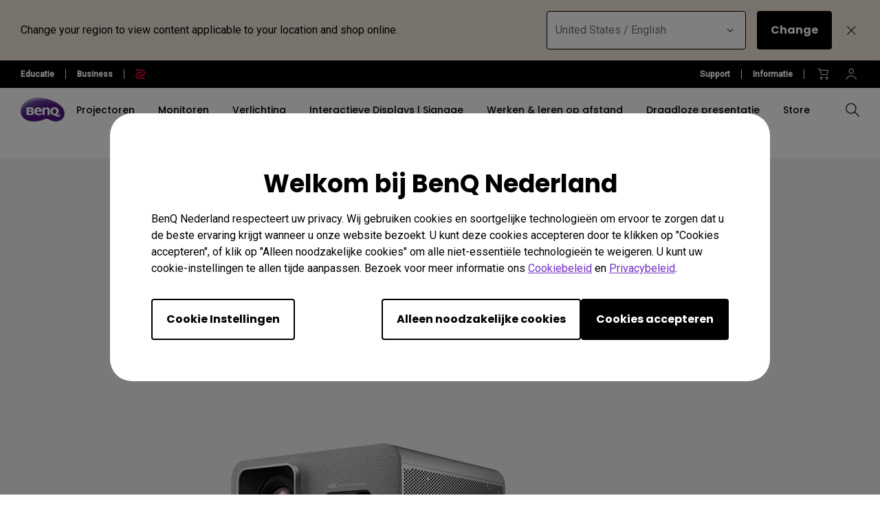

--- FILE ---
content_type: text/html; charset=UTF-8
request_url: https://www.benq.eu/nl-nl/index.html
body_size: 36051
content:

<!DOCTYPE HTML>
<html lang="nl-NL">
    <head>

    
    <meta http-equiv="content-type" content="text/html, charset=UTF-8"/>
    <title>Monitoren, Beamers, Verlichting, Interactieve Displays &amp; meer | BenQ Nederland</title>
    <meta name="description" content="BenQ biedt monitoren, beamers, gaming gear, verlichting, interactieve displays en vergaderruimteoplossingen die leren, werk en entertainment verbeteren. Koop in de officiële BenQ webshop. "/>
    
    

    <meta name="viewport" content="width=device-width, height=device-height, initial-scale=1.0, minimum-scale=1.0"/>
    
    
    
<link rel="stylesheet" href="/etc.clientlibs/common/clientlibs/clientlib-site/g6.min.be774933101cc1ae30ecd8483be50d0d.css" type="text/css">
<link rel="stylesheet" href="/etc.clientlibs/common/clientlibs/clientlib-site/functions/external-link.min.9e6366a88cc0a99b52a85d07a81d0cf2.css" type="text/css">
<link rel="stylesheet" href="/apps/g6/clientlibs/clientlib-site/g6-base.min.66d949096fbd1efe2864577843d92436.css" type="text/css">





    
    
    

    
    
    
    


    <!--open graph meta tags -->
    <meta property="og:title" content="LCD Monitors, Projectors, Speakers and Lighting"/>
    <meta property="og:description" content="BenQ offers products and deals information on our worldwide renowned LCD monitors, home projectors, and LED lamps that bring quality and enjoyment tLCD Monitors, Projectors, Speakers and Lightingo your life."/>
    <meta property="og:type" content="website"/>
    <meta property="og:locale" content="nl_nl"/>
    
      
        
          <meta property="og:image" content="https://image.benq.com/is/image/benqco/homepage-hero-banner-aug2-01m-1?$ResponsivePreset$"/>
          <meta property="og:image:width" content="2048"/>
          <meta property="og:image:height" content="980"/>
        
      
    
    <meta property="og:image:alt"/>
    <meta property="og:url" content="https://www.benq.eu/nl-nl/index.html"/>
    <meta property="og:site_name" content="BenQ"/>

    <!--twitter meta tags -->
    <meta property="twitter:title" content="LCD Monitors, Projectors, Speakers and Lighting"/>
    <meta property="twitter:description" content="BenQ offers products and deals information on our worldwide renowned LCD monitors, home projectors, and LED lamps that bring quality and enjoyment tLCD Monitors, Projectors, Speakers and Lightingo your life."/>
    <meta property="twitter:url" content="https://www.benq.eu/nl-nl/index.html"/>
    <meta property="twitter:site" content="@Benq"/>
    <meta property="twitter:card" content="Summary"/>

    <!-- href lang -->
    
        <link rel="alternate" href="https://www.benq.com/en-us/index.html" hreflang="en-us"/>
    
        <link rel="alternate" href="https://www.benq.com/en-us/index.html" hreflang="x-default"/>
    
        <link rel="alternate" href="https://www.benq.com/es-mx/index.html" hreflang="es-mx"/>
    
        <link rel="alternate" href="https://www.benq.com/es-la/index.html" hreflang="es-gt"/>
    
        <link rel="alternate" href="https://www.benq.com/es-la/index.html" hreflang="es-do"/>
    
        <link rel="alternate" href="https://www.benq.com/es-la/index.html" hreflang="es-hn"/>
    
        <link rel="alternate" href="https://www.benq.com/es-la/index.html" hreflang="es-ni"/>
    
        <link rel="alternate" href="https://www.benq.com/es-la/index.html" hreflang="es-pa"/>
    
        <link rel="alternate" href="https://www.benq.com/es-la/index.html" hreflang="es-ec"/>
    
        <link rel="alternate" href="https://www.benq.com/es-la/index.html" hreflang="es-py"/>
    
        <link rel="alternate" href="https://www.benq.com/es-la/index.html" hreflang="es-ve"/>
    
        <link rel="alternate" href="https://www.benq.com/es-la/index.html" hreflang="es-pe"/>
    
        <link rel="alternate" href="https://www.benq.com/es-la/index.html" hreflang="es-ar"/>
    
        <link rel="alternate" href="https://www.benq.com/es-la/index.html" hreflang="es-co"/>
    
        <link rel="alternate" href="https://www.benq.com/pt-br/index.html" hreflang="pt-br"/>
    
        <link rel="alternate" href="https://www.benq.eu/en-eu/index.html" hreflang="en-mc"/>
    
        <link rel="alternate" href="https://www.benq.eu/en-eu/index.html" hreflang="en-lu"/>
    
        <link rel="alternate" href="https://www.benq.eu/en-eu/index.html" hreflang="pt-pt"/>
    
        <link rel="alternate" href="https://www.benq.eu/en-eu/index.html" hreflang="en-dk"/>
    
        <link rel="alternate" href="https://www.benq.eu/en-eu/index.html" hreflang="en-gl"/>
    
        <link rel="alternate" href="https://www.benq.eu/en-eu/index.html" hreflang="en-fi"/>
    
        <link rel="alternate" href="https://www.benq.eu/en-eu/index.html" hreflang="en-ax"/>
    
        <link rel="alternate" href="https://www.benq.eu/en-eu/index.html" hreflang="en-is"/>
    
        <link rel="alternate" href="https://www.benq.eu/en-eu/index.html" hreflang="en-no"/>
    
        <link rel="alternate" href="https://www.benq.eu/en-eu/index.html" hreflang="en-sj"/>
    
        <link rel="alternate" href="https://www.benq.eu/en-eu/index.html" hreflang="en-ie"/>
    
        <link rel="alternate" href="https://www.benq.eu/en-uk/index.html" hreflang="en-gb"/>
    
        <link rel="alternate" href="https://www.benq.eu/en-uk/index.html" hreflang="en-im"/>
    
        <link rel="alternate" href="https://www.benq.eu/en-uk/index.html" hreflang="en-je"/>
    
        <link rel="alternate" href="https://www.benq.eu/en-uk/index.html" hreflang="en-vg"/>
    
        <link rel="alternate" href="https://www.benq.eu/fr-fr/index.html" hreflang="fr-fr"/>
    
        <link rel="alternate" href="https://www.benq.eu/fr-fr/index.html" hreflang="fr-bl"/>
    
        <link rel="alternate" href="https://www.benq.eu/fr-fr/index.html" hreflang="fr-mc"/>
    
        <link rel="alternate" href="https://www.benq.eu/es-es/index.html" hreflang="es-es"/>
    
        <link rel="alternate" href="https://www.benq.eu/it-it/index.html" hreflang="it-it"/>
    
        <link rel="alternate" href="https://www.benq.eu/it-it/index.html" hreflang="it-sm"/>
    
        <link rel="alternate" href="https://www.benq.eu/de-de/index.html" hreflang="de-de"/>
    
        <link rel="alternate" href="https://www.benq.eu/de-at/index.html" hreflang="de-at"/>
    
        <link rel="alternate" href="https://www.benq.eu/de-at/index.html" hreflang="de-li"/>
    
        <link rel="alternate" href="https://www.benq.eu/de-ch/index.html" hreflang="de-ch"/>
    
        <link rel="alternate" href="https://www.benq.eu/de-ch/index.html" hreflang="fr-ch"/>
    
        <link rel="alternate" href="https://www.benq.eu/sv-se/index.html" hreflang="sv-se"/>
    
        <link rel="alternate" href="https://www.benq.eu/en-cee/index.html" hreflang="en-by"/>
    
        <link rel="alternate" href="https://www.benq.eu/en-cee/index.html" hreflang="en-md"/>
    
        <link rel="alternate" href="https://www.benq.eu/en-cee/index.html" hreflang="en-al"/>
    
        <link rel="alternate" href="https://www.benq.eu/en-cee/index.html" hreflang="en-me"/>
    
        <link rel="alternate" href="https://www.benq.eu/en-cee/index.html" hreflang="en-ba"/>
    
        <link rel="alternate" href="https://www.benq.eu/en-cee/index.html" hreflang="en-lv"/>
    
        <link rel="alternate" href="https://www.benq.eu/en-cee/index.html" hreflang="en-mt"/>
    
        <link rel="alternate" href="https://www.benq.eu/en-cee/index.html" hreflang="en-mk"/>
    
        <link rel="alternate" href="https://www.benq.eu/en-cee/index.html" hreflang="en-rs"/>
    
        <link rel="alternate" href="https://www.benq.eu/en-cee/index.html" hreflang="en-si"/>
    
        <link rel="alternate" href="https://www.benq.eu/en-cee/index.html" hreflang="en-cy"/>
    
        <link rel="alternate" href="https://www.benq.eu/en-cee/index.html" hreflang="bg-bg"/>
    
        <link rel="alternate" href="https://www.benq.eu/en-cee/index.html" hreflang="en-hr"/>
    
        <link rel="alternate" href="https://www.benq.eu/en-cee/index.html" hreflang="en-ee"/>
    
        <link rel="alternate" href="https://www.benq.eu/en-cee/index.html" hreflang="el-gr"/>
    
        <link rel="alternate" href="https://www.benq.eu/en-cee/index.html" hreflang="hu-hu"/>
    
        <link rel="alternate" href="https://www.benq.eu/cs-cz/index.html" hreflang="cs-cz"/>
    
        <link rel="alternate" href="https://www.benq.eu/cs-cz/index.html" hreflang="sk-sk"/>
    
        <link rel="alternate" href="https://www.benq.eu/ro-ro/index.html" hreflang="ro-ro"/>
    
        <link rel="alternate" href="https://www.benq.eu/lt-lt/index.html" hreflang="lt-lt"/>
    
        <link rel="alternate" href="https://www.benq.eu/uk-ua/index.html" hreflang="uk-ua"/>
    
        <link rel="alternate" href="https://www.benq.com/fr-ca/index.html" hreflang="fr-ca"/>
    
        <link rel="alternate" href="https://www.benq.com/en-ap/index.html" hreflang="en-mm"/>
    
        <link rel="alternate" href="https://www.benq.com/en-ap/index.html" hreflang="en-kh"/>
    
        <link rel="alternate" href="https://www.benq.com/en-ap/index.html" hreflang="en-mn"/>
    
        <link rel="alternate" href="https://www.benq.com/en-ap/index.html" hreflang="en-kz"/>
    
        <link rel="alternate" href="https://www.benq.com/en-ap/index.html" hreflang="en-la"/>
    
        <link rel="alternate" href="https://www.benq.com/en-ap/index.html" hreflang="en-za"/>
    
        <link rel="alternate" href="https://www.benq.com/en-ap/index.html" hreflang="en-ck"/>
    
        <link rel="alternate" href="https://www.benq.com/en-au/index.html" hreflang="en-au"/>
    
        <link rel="alternate" href="https://www.benq.com/en-au/index.html" hreflang="en-nz"/>
    
        <link rel="alternate" href="https://www.benq.com/en-me/index.html" hreflang="en-ae"/>
    
        <link rel="alternate" href="https://www.benq.com/en-me/index.html" hreflang="en-lb"/>
    
        <link rel="alternate" href="https://www.benq.com/en-me/index.html" hreflang="en-il"/>
    
        <link rel="alternate" href="https://www.benq.com/en-me/index.html" hreflang="en-pk"/>
    
        <link rel="alternate" href="https://www.benq.com/en-me/index.html" hreflang="en-kw"/>
    
        <link rel="alternate" href="https://www.benq.com/en-me/index.html" hreflang="en-qa"/>
    
        <link rel="alternate" href="https://www.benq.com/en-me/index.html" hreflang="en-om"/>
    
        <link rel="alternate" href="https://www.benq.com/en-me/index.html" hreflang="en-jo"/>
    
        <link rel="alternate" href="https://www.benq.com/en-me/index.html" hreflang="en-ma"/>
    
        <link rel="alternate" href="https://www.benq.com/en-me/index.html" hreflang="en-eg"/>
    
        <link rel="alternate" href="https://www.benq.com/en-me/index.html" hreflang="en-bh"/>
    
        <link rel="alternate" href="https://www.benq.com/en-me/index.html" hreflang="en-ir"/>
    
        <link rel="alternate" href="https://www.benq.com/en-me/index.html" hreflang="en-iq"/>
    
        <link rel="alternate" href="https://www.benq.com/en-me/index.html" hreflang="en-sa"/>
    
        <link rel="alternate" href="https://www.benq.com/id-id/index.html" hreflang="id-id"/>
    
        <link rel="alternate" href="https://www.benq.eu/pl-pl/index.html" hreflang="pl-pl"/>
    
        <link rel="alternate" href="https://www.benq.com/tr-tr/index.html" hreflang="tr-tr"/>
    
        <link rel="alternate" href="https://www.benq.com/ru-ru/index.html" hreflang="ru-ru"/>
    
        <link rel="alternate" href="https://www.benq.com/ko-kr/index.html" hreflang="ko-kr"/>
    
        <link rel="alternate" href="https://www.benq.com/th-th/index.html" hreflang="th-th"/>
    
        <link rel="alternate" href="https://www.benq.com/en-ca/index.html" hreflang="en-ca"/>
    
        <link rel="alternate" href="https://www.benq.com/en-sg/index.html" hreflang="en-sg"/>
    
        <link rel="alternate" href="https://www.benq.eu/nl-nl/index.html" hreflang="nl-nl"/>
    
        <link rel="alternate" href="https://www.benq.eu/nl-nl/index.html" hreflang="nl-be"/>
    
        <link rel="alternate" href="https://www.benq.com/en-ph/index.html" hreflang="en-ph"/>
    
        <link rel="alternate" href="https://www.benq.com/en-in/index.html" hreflang="en-in"/>
    
        <link rel="alternate" href="https://www.benq.com/en-in/index.html" hreflang="en-bd"/>
    
        <link rel="alternate" href="https://www.benq.com/en-in/index.html" hreflang="en-lk"/>
    
        <link rel="alternate" href="https://www.benq.com/en-in/index.html" hreflang="en-np"/>
    
        <link rel="alternate" href="https://www.benq.com/en-in/index.html" hreflang="en-mv"/>
    
        <link rel="alternate" href="https://www.benq.com/ar-me/index.html" hreflang="ar"/>
    
        <link rel="alternate" href="https://www.benq.com/ar-me/index.html" hreflang="ar-sa"/>
    
        <link rel="alternate" href="https://www.benq.com/ar-me/index.html" hreflang="ar-eg"/>
    
        <link rel="alternate" href="https://www.benq.com/ja-jp/index.html" hreflang="ja-jp"/>
    
        <link rel="alternate" href="https://www.benq.com/en-my/index.html" hreflang="en-my"/>
    
        <link rel="alternate" href="https://www.benq.com/vi-vn/index.html" hreflang="vi-vn"/>
    
        <link rel="alternate" href="https://www.benq.com/en-hk/index.html" hreflang="en-hk"/>
    
        <link rel="alternate" href="https://www.benq.com.cn/zh-cn/index.html" hreflang="zh-cn"/>
    
        <link rel="alternate" href="https://www.benq.com/zh-hk/index.html" hreflang="zh-hk"/>
    
        <link rel="alternate" href="https://www.benq.com/zh-tw/index.html" hreflang="zh-tw"/>
    

    <!-- canonical -->
    <link rel="canonical" href="https://www.benq.eu/nl-nl/index.html"/>
    <!-- custom head code -->
    

    
    <input type="hidden" id="member-radius" value="Non-EU"/>
    <input type="hidden" class="localePath" value="nl-nl"/>
    <input type="hidden" class="searchProject" value="b2c"/>
    <script>
        var localePath = '/' + document.querySelector("input.localePath").value;
        var projectRootPath = window.location.href.split(localePath)[0];
    </script>
    <script>
        window.hsConversationsSettings = {loadImmediately: false};
        setTimeout(function () {
            if (window.hasOwnProperty('HubSpotConversations')) {
                window.HubSpotConversations.widget.load();
            }
        }, 7000);
    </script>

</head>
    <body class="g6-index-page g6-common-page page basicpage" id="g6-index-page-cf1db65da9">
        
        
        
            




            



            
<svg xmlns="http://www.w3.org/2000/svg" style="display: none;">
    <symbol id="arrow-right" viewBox="0 0 24 24">
        <path d="M7.88906 21.8375L17.5391 12.1875L7.88906 2.53748L6.46406 3.96248L14.7141 12.1875L6.46406 20.4125L7.88906 21.8375Z"/>
    </symbol>
    <symbol id="arrow-left" viewBox="0 0 24 24">
        <path d="M16.1139 21.8375L6.46387 12.1875L16.1139 2.53748L17.5389 3.96248L9.28887 12.1875L17.5389 20.4125L16.1139 21.8375Z"/>
    </symbol>
    <symbol id="expand-down">
        <path d="M12 14.7L6.7 9.40005L7.4 8.67505L12 13.275L16.6 8.67505L17.3 9.40005L12 14.7Z"/>
    </symbol>
    <symbol id="arrow-down" viewBox="0 0 24 24">
        <path d="M2.35137 8.07498L12.0014 17.725L21.6514 8.07498L20.2264 6.64998L12.0014 14.9L3.77637 6.64998L2.35137 8.07498Z" fill="black"/>
    </symbol>
    <symbol id="close-round-light" viewBox="0 0 24 24">
        <path d="M8.4 16.3L12 12.7L15.6 16.3L16.3 15.6L12.7 12L16.3 8.4L15.6 7.7L12 11.3L8.4 7.7L7.7 8.4L11.3 12L7.7 15.6L8.4 16.3ZM12 21C10.75 21 9.57933 20.7627 8.488 20.288C7.396 19.8127 6.446 19.1707 5.638 18.362C4.82933 17.554 4.18733 16.604 3.712 15.512C3.23733 14.4207 3 13.25 3 12C3 10.75 3.23733 9.579 3.712 8.487C4.18733 7.39567 4.82933 6.44567 5.638 5.637C6.446 4.829 7.396 4.18733 8.488 3.712C9.57933 3.23733 10.75 3 12 3C13.25 3 14.421 3.23733 15.513 3.712C16.6043 4.18733 17.5543 4.829 18.363 5.637C19.171 6.44567 19.8127 7.39567 20.288 8.487C20.7627 9.579 21 10.75 21 12C21 13.25 20.7627 14.4207 20.288 15.512C19.8127 16.604 19.171 17.554 18.363 18.362C17.5543 19.1707 16.6043 19.8127 15.513 20.288C14.421 20.7627 13.25 21 12 21ZM12 20C14.2333 20 16.125 19.225 17.675 17.675C19.225 16.125 20 14.2333 20 12C20 9.76667 19.225 7.875 17.675 6.325C16.125 4.775 14.2333 4 12 4C9.76667 4 7.875 4.775 6.325 6.325C4.775 7.875 4 9.76667 4 12C4 14.2333 4.775 16.125 6.325 17.675C7.875 19.225 9.76667 20 12 20Z"/>
    </symbol>
    <symbol id="close-round-fill-light" viewBox="0 0 24 24">
        <path d="M8.4 16.3L12 12.7L15.6 16.3L16.3 15.6L12.7 12L16.3 8.4L15.6 7.7L12 11.3L8.4 7.7L7.7 8.4L11.3 12L7.7 15.6L8.4 16.3ZM12 21C10.75 21 9.57933 20.7627 8.488 20.288C7.396 19.8127 6.446 19.1707 5.638 18.362C4.82933 17.554 4.18733 16.604 3.712 15.512C3.23733 14.4207 3 13.25 3 12C3 10.75 3.23733 9.579 3.712 8.487C4.18733 7.39567 4.82933 6.44567 5.638 5.637C6.446 4.829 7.396 4.18733 8.488 3.712C9.57933 3.23733 10.75 3 12 3C13.25 3 14.421 3.23733 15.513 3.712C16.6043 4.18733 17.5543 4.829 18.363 5.637C19.171 6.44567 19.8127 7.39567 20.288 8.487C20.7627 9.579 21 10.75 21 12C21 13.25 20.7627 14.4207 20.288 15.512C19.8127 16.604 19.171 17.554 18.363 18.362C17.5543 19.1707 16.6043 19.8127 15.513 20.288C14.421 20.7627 13.25 21 12 21Z"/>
    </symbol>
    <symbol id="close-round-dark" viewBox="0 0 24 24">
        <path d="M8.4 16.3L12 12.7L15.6 16.3L16.3 15.6L12.7 12L16.3 8.4L15.6 7.7L12 11.3L8.4 7.7L7.7 8.4L11.3 12L7.7 15.6L8.4 16.3ZM12 21C10.75 21 9.57933 20.7627 8.488 20.288C7.396 19.8127 6.446 19.1707 5.638 18.362C4.82933 17.554 4.18733 16.604 3.712 15.512C3.23733 14.4207 3 13.25 3 12C3 10.75 3.23733 9.579 3.712 8.487C4.18733 7.39567 4.82933 6.44567 5.638 5.637C6.446 4.829 7.396 4.18733 8.488 3.712C9.57933 3.23733 10.75 3 12 3C13.25 3 14.421 3.23733 15.513 3.712C16.6043 4.18733 17.5543 4.829 18.363 5.637C19.171 6.44567 19.8127 7.39567 20.288 8.487C20.7627 9.579 21 10.75 21 12C21 13.25 20.7627 14.4207 20.288 15.512C19.8127 16.604 19.171 17.554 18.363 18.362C17.5543 19.1707 16.6043 19.8127 15.513 20.288C14.421 20.7627 13.25 21 12 21Z"/>
    </symbol>
    <symbol id="close-round-fill-dark" viewBox="0 0 24 24">
        <path d="M8.4 16.3L12 12.7L15.6 16.3L16.3 15.6L12.7 12L16.3 8.4L15.6 7.7L12 11.3L8.4 7.7L7.7 8.4L11.3 12L7.7 15.6L8.4 16.3ZM12 21C10.75 21 9.57933 20.7627 8.488 20.288C7.396 19.8127 6.446 19.1707 5.638 18.362C4.82933 17.554 4.18733 16.604 3.712 15.512C3.23733 14.4207 3 13.25 3 12C3 10.75 3.23733 9.579 3.712 8.487C4.18733 7.39567 4.82933 6.44567 5.638 5.637C6.446 4.829 7.396 4.18733 8.488 3.712C9.57933 3.23733 10.75 3 12 3C13.25 3 14.421 3.23733 15.513 3.712C16.6043 4.18733 17.5543 4.829 18.363 5.637C19.171 6.44567 19.8127 7.39567 20.288 8.487C20.7627 9.579 21 10.75 21 12C21 13.25 20.7627 14.4207 20.288 15.512C19.8127 16.604 19.171 17.554 18.363 18.362C17.5543 19.1707 16.6043 19.8127 15.513 20.288C14.421 20.7627 13.25 21 12 21Z"/>
    </symbol>
    <symbol id="check" viewBox="0 0 24 24">
        <path d="M9.54995 17.3L4.57495 12.35L5.29995 11.625L9.54995 15.875L18.7 6.72498L19.425 7.44998L9.54995 17.3Z"/>
    </symbol>
    <symbol id="circle" viewBox="0 0 10 9">
        <circle cx="5" cy="4.5" r="4"/>
    </symbol>
    <symbol id="play-rounded" viewBox="0 0 24 24">
        <path d="M12 3C7.032 3 3 7.032 3 12C3 16.968 7.032 21 12 21C16.968 21 21 16.968 21 12C21 7.032 16.968 3 12 3ZM10.2 16.05V7.95L15.6 12L10.2 16.05Z"/> 
    </symbol>
    <symbol id="lock-locked-filled" viewBox="0 0 24 24">
        <path xmlns="http://www.w3.org/2000/svg" d="M6.625 21C6.175 21 5.79167 20.8417 5.475 20.525C5.15833 20.2083 5 19.825 5 19.375V10.625C5 10.175 5.15833 9.79167 5.475 9.475C5.79167 9.15833 6.175 9 6.625 9H8V7C8 5.88333 8.38767 4.93733 9.163 4.162C9.93767 3.38733 10.8833 3 12 3C13.1167 3 14.0627 3.38733 14.838 4.162C15.6127 4.93733 16 5.88333 16 7V9H17.375C17.825 9 18.2083 9.15833 18.525 9.475C18.8417 9.79167 19 10.175 19 10.625V19.375C19 19.825 18.8417 20.2083 18.525 20.525C18.2083 20.8417 17.825 21 17.375 21H6.625ZM12 16.5C12.4167 16.5 12.7707 16.354 13.062 16.062C13.354 15.7707 13.5 15.4167 13.5 15C13.5 14.5833 13.354 14.2293 13.062 13.938C12.7707 13.646 12.4167 13.5 12 13.5C11.5833 13.5 11.2293 13.646 10.938 13.938C10.646 14.2293 10.5 14.5833 10.5 15C10.5 15.4167 10.646 15.7707 10.938 16.062C11.2293 16.354 11.5833 16.5 12 16.5ZM9 9H15V7C15 6.16667 14.7083 5.45833 14.125 4.875C13.5417 4.29167 12.8333 4 12 4C11.1667 4 10.4583 4.29167 9.875 4.875C9.29167 5.45833 9 6.16667 9 7V9Z"/>
    </symbol>
    <symbol id="global-select" viewBox="0 0 24 24">
        <path d="M12 21.5C10.6975 21.5 9.46833 21.2503 8.3125 20.751C7.15667 20.2517 6.14867 19.5718 5.2885 18.7115C4.42817 17.8513 3.74833 16.8433 3.249 15.6875C2.74967 14.5317 2.5 13.3025 2.5 12C2.5 10.6872 2.74967 9.45542 3.249 8.30475C3.74833 7.15408 4.42817 6.14867 5.2885 5.2885C6.14867 4.42817 7.15667 3.74833 8.3125 3.249C9.46833 2.74967 10.6975 2.5 12 2.5C13.3128 2.5 14.5446 2.74967 15.6953 3.249C16.8459 3.74833 17.8513 4.42817 18.7115 5.2885C19.5718 6.14867 20.2517 7.15408 20.751 8.30475C21.2503 9.45542 21.5 10.6872 21.5 12C21.5 13.3025 21.2503 14.5317 20.751 15.6875C20.2517 16.8433 19.5718 17.8513 18.7115 18.7115C17.8513 19.5718 16.8459 20.2517 15.6953 20.751C14.5446 21.2503 13.3128 21.5 12 21.5ZM12 19.9788C12.5103 19.3019 12.9398 18.6192 13.2885 17.9307C13.6372 17.2422 13.9212 16.4897 14.1405 15.673H9.8595C10.0917 16.5153 10.3789 17.2808 10.7213 17.9693C11.0634 18.6578 11.4897 19.3276 12 19.9788ZM10.0635 19.7038C9.68017 19.1538 9.33592 18.5285 9.03075 17.828C8.72558 17.1273 8.48842 16.409 8.31925 15.673H4.927C5.45517 16.7115 6.1635 17.584 7.052 18.2905C7.9405 18.9968 8.94433 19.4679 10.0635 19.7038ZM13.9365 19.7038C15.0557 19.4679 16.0595 18.9968 16.948 18.2905C17.8365 17.584 18.5448 16.7115 19.073 15.673H15.6807C15.4794 16.4153 15.2262 17.1368 14.921 17.8375C14.616 18.5382 14.2878 19.1602 13.9365 19.7038ZM4.298 14.173H8.0155C7.95267 13.8013 7.90708 13.4369 7.87875 13.0798C7.85058 12.7227 7.8365 12.3628 7.8365 12C7.8365 11.6372 7.85058 11.2773 7.87875 10.9202C7.90708 10.5631 7.95267 10.1987 8.0155 9.827H4.298C4.20183 10.1667 4.12817 10.5198 4.077 10.8865C4.02567 11.2532 4 11.6243 4 12C4 12.3757 4.02567 12.7468 4.077 13.1135C4.12817 13.4802 4.20183 13.8333 4.298 14.173ZM9.51525 14.173H14.4848C14.5474 13.8013 14.5929 13.4402 14.6212 13.0895C14.6494 12.7388 14.6635 12.3757 14.6635 12C14.6635 11.6243 14.6494 11.2612 14.6212 10.9105C14.5929 10.5598 14.5474 10.1987 14.4848 9.827H9.51525C9.45258 10.1987 9.40708 10.5598 9.37875 10.9105C9.35058 11.2612 9.3365 11.6243 9.3365 12C9.3365 12.3757 9.35058 12.7388 9.37875 13.0895C9.40708 13.4402 9.45258 13.8013 9.51525 14.173ZM15.9845 14.173H19.702C19.7982 13.8333 19.8718 13.4802 19.923 13.1135C19.9743 12.7468 20 12.3757 20 12C20 11.6243 19.9743 11.2532 19.923 10.8865C19.8718 10.5198 19.7982 10.1667 19.702 9.827H15.9845C16.0473 10.1987 16.0929 10.5631 16.1212 10.9202C16.1494 11.2773 16.1635 11.6372 16.1635 12C16.1635 12.3628 16.1494 12.7227 16.1212 13.0798C16.0929 13.4369 16.0473 13.8013 15.9845 14.173ZM15.6807 8.327H19.073C18.5385 7.27567 17.835 6.40317 16.9625 5.7095C16.09 5.016 15.0813 4.54167 13.9365 4.2865C14.3198 4.8685 14.6608 5.50508 14.9595 6.19625C15.2583 6.88725 15.4987 7.5975 15.6807 8.327ZM9.8595 8.327H14.1405C13.9083 7.491 13.6163 6.72075 13.2645 6.01625C12.9125 5.31175 12.491 4.64675 12 4.02125C11.509 4.64675 11.0875 5.31175 10.7355 6.01625C10.3837 6.72075 10.0917 7.491 9.8595 8.327ZM4.927 8.327H8.31925C8.50125 7.5975 8.74167 6.88725 9.0405 6.19625C9.33917 5.50508 9.68017 4.8685 10.0635 4.2865C8.91217 4.54167 7.90192 5.01767 7.03275 5.7145C6.16342 6.41117 5.4615 7.282 4.927 8.327Z"/>
    </symbol>
    <symbol id="external-link" viewBox="0 0 15 15">
        <path d="M7.34668 1.52002H13.48V7.65335" stroke="#757575" stroke-width="1.5" stroke-linejoin="round"/>
        <path d="M3.85312 2.71987L2.75978 2.71987C1.65522 2.71987 0.759785 3.6153 0.759785 4.71987L0.759785 12.2399C0.759784 13.3444 1.65522 14.2399 2.75979 14.2399L10.2798 14.2399C11.3844 14.2399 12.2798 13.3444 12.2798 12.2399V11.1465" stroke="#757575" stroke-width="1.5" stroke-linejoin="round"/>
        <path d="M13.6665 1.33331L5.6665 9.33331" stroke="#757575" stroke-width="1.5" stroke-linejoin="round"/>
    </symbol>
    <symbol id="play-button-black" viewBox="0 0 60 60" fill="none">
        <circle style="fill:var(--play-circle);" cx="30" cy="30" r="29" stroke="#CCCCCC" stroke-width="2"/>
        <path style="fill:var(--play-triangle);" d="M28.2508 38.3992C26.9323 39.3881 25.0508 38.4473 25.0508 36.7992V23.1992C25.0508 21.5511 26.9323 20.6104 28.2508 21.5992L37.3174 28.3992C38.3841 29.1992 38.3841 30.7992 37.3174 31.5992L28.2508 38.3992Z" fill="white"/>
    </symbol>
    <symbol id="play-button-white" viewBox="0 0 60 60" fill="none">
        <circle style="fill:var(--play-circle);" cx="30" cy="30" r="29" stroke="#CCCCCC" stroke-width="2"/>
        <path style="fill:var(--play-triangle);" d="M28.2508 38.3992C26.9323 39.3881 25.0508 38.4473 25.0508 36.7992V23.1992C25.0508 21.5511 26.9323 20.6104 28.2508 21.5992L37.3174 28.3992C38.3841 29.1992 38.3841 30.7992 37.3174 31.5992L28.2508 38.3992Z" fill="black"/>
    </symbol>
    <symbol id="pause-button-black" viewBox="0 0 60 60" fill="none">
        <circle style="fill:var(--pause-circle);" cx="30" cy="30" r="29" stroke="#CCCCCC" stroke-width="2"/>
        <path style="fill:var(--pause-rectangle);" fill-rule="evenodd" clip-rule="evenodd" d="M25.2251 20.4531C24.0955 20.4531 23.1797 21.3689 23.1797 22.4986V37.4986C23.1797 38.6283 24.0955 39.544 25.2251 39.544C26.3548 39.544 27.2706 38.6283 27.2706 37.4986V22.4986C27.2706 21.3689 26.3548 20.4531 25.2251 20.4531ZM34.7701 20.4531C33.6404 20.4531 32.7246 21.3689 32.7246 22.4986V37.4986C32.7246 38.6283 33.6404 39.5441 34.7701 39.5441C35.8997 39.5441 36.8155 38.6283 36.8155 37.4986V22.4986C36.8155 21.3689 35.8997 20.4531 34.7701 20.4531Z"/>
    </symbol>
    <symbol id="pause-button-white" viewBox="0 0 60 60" fill="none">
        <circle style="fill:var(--pause-circle);" cx="30" cy="30" r="29" stroke="#CCCCCC" stroke-width="2"/>
        <path style="fill:var(--pause-rectangle);" fill-rule="evenodd" clip-rule="evenodd" d="M25.2251 20.4531C24.0955 20.4531 23.1797 21.3689 23.1797 22.4986V37.4986C23.1797 38.6283 24.0955 39.544 25.2251 39.544C26.3548 39.544 27.2706 38.6283 27.2706 37.4986V22.4986C27.2706 21.3689 26.3548 20.4531 25.2251 20.4531ZM34.7701 20.4531C33.6404 20.4531 32.7246 21.3689 32.7246 22.4986V37.4986C32.7246 38.6283 33.6404 39.5441 34.7701 39.5441C35.8997 39.5441 36.8155 38.6283 36.8155 37.4986V22.4986C36.8155 21.3689 35.8997 20.4531 34.7701 20.4531Z"/>
    </symbol>
    <symbol id="search" viewBox="0 0 24 24">
        <path d="M19.4758 20.1504L13.2258 13.9004C12.7258 14.3171 12.1508 14.6421 11.5008 14.8754C10.8508 15.1087 10.2008 15.2254 9.55078 15.2254C7.93411 15.2254 6.57178 14.6711 5.46378 13.5624C4.35511 12.4544 3.80078 11.1004 3.80078 9.50039C3.80078 7.90039 4.35511 6.54606 5.46378 5.43739C6.57178 4.32939 7.92578 3.77539 9.52578 3.77539C11.1258 3.77539 12.4841 4.32939 13.6008 5.43739C14.7174 6.54606 15.2758 7.90039 15.2758 9.50039C15.2758 10.2004 15.1508 10.8754 14.9008 11.5254C14.6508 12.1754 14.3258 12.7254 13.9258 13.1754L20.2008 19.4504L19.4758 20.1504ZM9.55078 14.2254C10.8674 14.2254 11.9841 13.7714 12.9008 12.8634C13.8174 11.9547 14.2758 10.8337 14.2758 9.50039C14.2758 8.16706 13.8174 7.04606 12.9008 6.13739C11.9841 5.22939 10.8674 4.77539 9.55078 4.77539C8.21745 4.77539 7.09245 5.22939 6.17578 6.13739C5.25911 7.04606 4.80078 8.16706 4.80078 9.50039C4.80078 10.8337 5.25911 11.9547 6.17578 12.8634C7.09245 13.7714 8.21745 14.2254 9.55078 14.2254Z"/>
    </symbol>
    <symbol id="history" viewBox="0 0 20 20">
        <path d="M9.95768 16.6673C8.27713 16.6673 6.8049 16.1151 5.54102 15.0106C4.27713 13.9068 3.54796 12.5145 3.35352 10.834H4.20768C4.4299 12.2645 5.07935 13.4557 6.15602 14.4073C7.23213 15.3584 8.49935 15.834 9.95768 15.834C11.5827 15.834 12.9613 15.2679 14.0935 14.1357C15.2252 13.004 15.791 11.6257 15.791 10.0007C15.791 8.37565 15.2252 6.99704 14.0935 5.86482C12.9613 4.73315 11.5827 4.16732 9.95768 4.16732C9.09657 4.16732 8.28768 4.34787 7.53102 4.70898C6.77379 5.0701 6.10352 5.5701 5.52018 6.20898H7.60352V7.04232H4.12435V3.58398H4.95768V5.58398C5.61046 4.87565 6.37102 4.32371 7.23935 3.92815C8.10713 3.53204 9.01324 3.33398 9.95768 3.33398C10.8882 3.33398 11.7563 3.5076 12.5618 3.85482C13.3674 4.20204 14.0724 4.67787 14.6769 5.28232C15.2807 5.88621 15.7563 6.59093 16.1035 7.39648C16.4507 8.20204 16.6244 9.0701 16.6244 10.0007C16.6244 10.9312 16.4507 11.7993 16.1035 12.6048C15.7563 13.4104 15.2807 14.1154 14.6769 14.7198C14.0724 15.3237 13.3674 15.7993 12.5618 16.1465C11.7563 16.4937 10.8882 16.6673 9.95768 16.6673ZM12.6452 13.209L9.60352 10.1673V5.83398H10.4368V9.83398L13.2285 12.6257L12.6452 13.209Z"/>
    </symbol>
    <symbol id="more" viewBox="0 0 40 40">
        <circle cx="20" cy="20" r="19.5" transform="rotate(180 20 20)" style="stroke:var(--silver);"/>
        <path d="M20.5 19.501H27V20.501H20.5V27H19.5V20.501H13V19.501H19.5V13H20.5V19.501Z" style="fill:var(--silver);"/>
    </symbol>
    <symbol id="loading" viewBox="0 0 40 40">  
        <circle class="track" cx="20" cy="20" r="17.5" pathlength="100" stroke-width="5px" fill="none"/>
        <circle class="car" cx="20" cy="20" r="17.5" pathlength="100" stroke-width="5px" fill="none"/>
    </symbol>
    <!-- new icons added below, starting with "i-" prefix -->
    <symbol id="i-plus" viewBox="0 0 24 24" fill="currentColor">
        <path d="M12.501 11.5L18.5 11.501V12.501L12.502 12.5L12.5039 18.498H11.5039L11.502 12.5H5.5V11.5H11.501L11.5 5.5H12.5L12.501 11.5Z"/>
    </symbol>
    <symbol id="i-plus-round" viewBox="0 0 24 24" fill="currentColor">
        <path d="M11.5 16H12.5V12H16.5V11H12.5V7H11.5V11H7.5V12H11.5V16ZM12 20.5C10.75 20.5 9.57933 20.2627 8.488 19.788C7.396 19.3127 6.446 18.6707 5.638 17.862C4.82933 17.054 4.18733 16.104 3.712 15.012C3.23733 13.9207 3 12.75 3 11.5C3 10.25 3.23733 9.079 3.712 7.987C4.18733 6.89567 4.82933 5.94567 5.638 5.137C6.446 4.329 7.396 3.68733 8.488 3.212C9.57933 2.73733 10.75 2.5 12 2.5C13.25 2.5 14.421 2.73733 15.513 3.212C16.6043 3.68733 17.5543 4.329 18.363 5.137C19.171 5.94567 19.8127 6.89567 20.288 7.987C20.7627 9.079 21 10.25 21 11.5C21 12.75 20.7627 13.9207 20.288 15.012C19.8127 16.104 19.171 17.054 18.363 17.862C17.5543 18.6707 16.6043 19.3127 15.513 19.788C14.421 20.2627 13.25 20.5 12 20.5Z"/>
    </symbol>
    <symbol id="i-minus" viewBox="0 0 24 24" fill="currentColor">
        <path d="M5.5 11.5H18.5V12.5H5.5V11.5Z"/>
    </symbol>
    <symbol id="i-minus-round" viewBox="0 0 24 24" fill="currentColor">
        <rect x="3" y="2.5" width="18" height="18" rx="9"/>
        <path d="M7.5 11H16.5V12H7.5V11Z"/>
    </symbol> 
    <symbol id="i-info" viewBox="0 0 24 24" fill="none" stroke="currentColor">
        <circle cx="12" cy="12" r="8.5"/>
        <circle cx="12" cy="8.25" r="0.375" stroke-width="0.75"/>
        <path d="M10.5 11.25H12V15.75"/>
        <path d="M10.5 15.75H13.5"/>
    </symbol>
    <symbol id="i-cart" viewBox="0 0 24 24" fill="currentColor">
        <path d="M8.75 15.6406C9.89872 15.6407 10.8301 16.572 10.8301 17.7207C10.8299 18.8693 9.89861 19.8007 8.75 19.8008C7.60152 19.8006 6.6701 18.8692 6.66992 17.7207C6.66992 16.5721 7.60142 15.6408 8.75 15.6406ZM16.6602 15.6406C17.8089 15.6407 18.7402 16.572 18.7402 17.7207C18.7401 18.8693 17.8088 19.8007 16.6602 19.8008C15.5117 19.8006 14.5803 18.8692 14.5801 17.7207C14.5801 16.5721 15.5116 15.6408 16.6602 15.6406ZM8.75 16.6406C8.1537 16.6408 7.66992 17.1244 7.66992 17.7207C7.6701 18.3169 8.15381 18.8006 8.75 18.8008C9.34632 18.8007 9.8299 18.317 9.83008 17.7207C9.83008 17.1243 9.34643 16.6407 8.75 16.6406ZM16.6602 16.6406C16.0639 16.6408 15.5801 17.1244 15.5801 17.7207C15.5803 18.3169 16.064 18.8006 16.6602 18.8008C17.2565 18.8007 17.7401 18.317 17.7402 17.7207C17.7402 17.1243 17.2566 16.6407 16.6602 16.6406ZM5.42969 3.70215C5.75544 3.69624 6.07911 3.78777 6.34766 3.97266C6.62033 4.16044 6.8242 4.43494 6.91211 4.75684L7.1709 5.70312H17.3389V5.7041C17.5568 5.70042 17.7744 5.7405 17.9756 5.82422C18.1806 5.90955 18.3652 6.03862 18.5137 6.2041C18.6622 6.3697 18.7704 6.56756 18.8252 6.78418C18.88 7.0011 18.8798 7.22788 18.8232 7.44434L18.8223 7.44531L17.583 12.1572L17.5811 12.165L17.5781 12.1719C17.4863 12.4806 17.2874 12.7439 17.0244 12.9258C16.7624 13.1068 16.4473 13.2001 16.1289 13.1992V13.2002H9.34863V13.1992C9.02312 13.205 8.7 13.1125 8.43164 12.9277C8.15887 12.7399 7.95405 12.4656 7.86621 12.1436V12.1416L6.30664 6.33301L6.27148 6.2041L5.94727 5.02148V5.02051C5.92553 4.94078 5.87113 4.85948 5.78027 4.79688C5.68862 4.7338 5.56889 4.69686 5.44238 4.7002L5.42969 4.70117V4.7002H3.09961V3.7002H5.42969V3.70215ZM8.83203 11.8818H8.83105C8.85302 11.9611 8.90781 12.0423 8.99805 12.1045C9.08963 12.1676 9.2095 12.2035 9.33594 12.2002H16.1289V12.5859L16.1309 12.2002C16.2528 12.2007 16.3678 12.1644 16.4561 12.1035C16.5407 12.0449 16.5931 11.9691 16.6172 11.8945L17.8555 7.19043C17.8691 7.13733 17.8698 7.08239 17.8564 7.0293C17.8428 6.97553 17.8141 6.92075 17.7695 6.87109C17.7248 6.82132 17.664 6.77755 17.5908 6.74707C17.5176 6.71672 17.4354 6.70112 17.3516 6.70312H7.44043L8.83203 11.8818Z"/>
    </symbol>
    <symbol id="i-login" viewBox="0 0 24 24" fill="currentColor">
        <path d="M16.7549 5.50879C17.068 5.54513 17.3491 5.70605 17.5527 5.94336C17.7831 6.2121 17.9023 6.56218 17.9023 6.91406V17.0879C17.9023 17.4398 17.7831 17.7898 17.5527 18.0586C17.3201 18.3298 16.9864 18.5009 16.6191 18.501H11.4023V17.501H16.6191C16.6672 17.501 16.7319 17.4792 16.793 17.4082C16.8561 17.3346 16.9023 17.2201 16.9023 17.0879V6.91406C16.9023 6.78189 16.8561 6.66738 16.793 6.59375C16.7473 6.54069 16.6995 6.51532 16.6582 6.50586L16.6191 6.50098H11.4023V5.50098H16.6191L16.7549 5.50879ZM15.582 12.001L15.2275 12.3545L11.8691 15.7041L11.5156 15.3496L11.1621 14.9961L13.6631 12.501H6.5459V11.501H13.668L11.1621 8.99512L11.8691 8.28809L15.582 12.001Z"/>
    </symbol>
    <symbol id="i-logout" viewBox="0 0 24 24" stroke="currentColor">
        <path d="M9.38086 12H18.5427"/>
        <path d="M14.8581 15.6843L18.5428 11.9997L14.8481 8.30505"/>
        <path d="M13.2001 5.45557H7.46172C7.2332 5.45557 7.01404 5.5614 6.85246 5.7498C6.69087 5.93819 6.6001 6.19371 6.6001 6.46013V17.651C6.6001 17.9174 6.69087 18.1729 6.85246 18.3613C7.01404 18.5497 7.2332 18.6556 7.46172 18.6556H13.2001"/>
    </symbol>
    <symbol id="i-account" viewBox="0 0 24 24" stroke="currentColor">
        <path d="M19.5801 19.4999C18.6759 17.5973 17.133 16.0721 15.2201 15.1899C14.2623 14.7806 13.2316 14.5696 12.19 14.5696C11.1485 14.5696 10.1178 14.7806 9.16005 15.1899C7.2471 16.0721 5.70419 17.5973 4.80005 19.4999"/>
        <path d="M8.8999 7.44995C8.90779 6.80101 9.10743 6.1689 9.47371 5.63315C9.83998 5.0974 10.3565 4.68195 10.9583 4.43906C11.5602 4.19617 12.2204 4.13669 12.8559 4.26812C13.4915 4.39955 14.0739 4.716 14.5301 5.17767C14.9862 5.63934 15.2956 6.22559 15.4193 6.86268C15.543 7.49976 15.4756 8.1592 15.2255 8.75805C14.9753 9.35689 14.5536 9.86837 14.0135 10.2281C13.4734 10.5879 12.8389 10.7799 12.1899 10.78C11.7545 10.78 11.3234 10.6936 10.9216 10.5257C10.5198 10.3579 10.1553 10.112 9.84926 9.80224C9.54323 9.49248 9.30173 9.12506 9.13876 8.72127C8.9758 8.31748 8.89461 7.88536 8.8999 7.44995Z"/>
    </symbol>
    <symbol id="i-account-logged-in" viewBox="0 0 24 24" fill="currentColor">
        <g clip-path="url(#clip0_4509_126687)">
            <path d="M24 12C24 18.6274 18.6274 24 12 24C5.37258 24 0 18.6274 0 12C0 5.37258 5.37258 0 12 0C18.6274 0 24 5.37258 24 12Z"/>
            <path d="M18.9985 17.0001C18.1421 15.4565 16.6806 14.2191 14.8686 13.5034C13.9614 13.1713 12.9851 13.0001 11.9985 13.0001C11.012 13.0001 10.0356 13.1713 9.12844 13.5034C7.31645 14.2191 5.85497 15.4565 4.99854 17.0001" fill="var(--white)"/>
            <path d="M9.00022 7.87258C9.00742 7.28085 9.18946 6.70445 9.52345 6.21593C9.85744 5.7274 10.3284 5.34857 10.8772 5.12709C11.426 4.90561 12.028 4.85138 12.6075 4.97122C13.1871 5.09106 13.7182 5.37962 14.1341 5.80059C14.55 6.22157 14.8321 6.75615 14.945 7.33707C15.0578 7.918 14.9963 8.51932 14.7682 9.06537C14.5401 9.61143 14.1556 10.0778 13.6631 10.4059C13.1706 10.7339 12.592 10.909 12.0002 10.9091C11.6032 10.9091 11.2101 10.8303 10.8437 10.6773C10.4773 10.5242 10.145 10.3 9.8659 10.0175C9.58684 9.73507 9.36663 9.40004 9.21803 9.03184C9.06943 8.66364 8.99539 8.26961 9.00022 7.87258Z" fill="var(--white)"/>
        </g>
        <defs>
            <clipPath id="clip0_4509_126687">
                <rect width="24" height="24" fill="var(--white)"/>
            </clipPath>
        </defs>
    </symbol>
    <symbol id="i-track-order" viewBox="0 0 24 24" fill="currentColor">
        <path d="M9.55786 6.08984C9.7317 6.03676 9.91738 6.03325 10.093 6.08008C10.2247 6.11533 10.348 6.17768 10.4534 6.2627L10.553 6.35449L10.5608 6.36328L10.5686 6.37305L12.0032 8.05957L13.4377 6.37305L13.8196 6.69629L13.4543 6.35449C13.5786 6.22186 13.7377 6.12699 13.9133 6.08008C14.0451 6.04498 14.183 6.03741 14.3167 6.05859L14.4495 6.08984L14.4602 6.09277L19.4788 7.75879L19.4866 7.76074H19.4856C19.595 7.79907 19.6973 7.85734 19.7854 7.93164L19.8694 8.01172L19.9426 8.10156C19.9876 8.16377 20.0252 8.23157 20.054 8.30273L20.0911 8.41211L20.1135 8.52539C20.1297 8.63973 20.1256 8.75688 20.0999 8.87012C20.0664 9.01701 19.9972 9.15307 19.9006 9.26855L18.5588 10.9131L18.551 10.9229L18.5432 10.9307C18.496 10.9834 18.4411 11.0277 18.384 11.0684L18.4241 11.1709C18.4596 11.2772 18.4778 11.3892 18.4778 11.501V16.9609C18.4768 17.1597 18.4183 17.3579 18.3049 17.5254C18.1933 17.6901 18.0304 17.8185 17.8362 17.8867L17.8372 17.8887L12.303 19.8936L12.302 19.8926C12.1018 19.9673 11.8831 19.9673 11.6829 19.8926V19.8936L6.15942 17.8887V17.8877C5.96334 17.8181 5.80058 17.6854 5.69067 17.5176C5.5816 17.3508 5.52677 17.1549 5.52856 16.959L5.52954 11.501C5.52708 11.3534 5.55517 11.2054 5.61548 11.0693L5.62915 11.042C5.56912 11.0001 5.51242 10.9534 5.46313 10.8984L5.45435 10.8887L5.83521 10.5654L5.45435 10.8877L4.08911 9.27637V9.27539C3.98876 9.1565 3.91885 9.01436 3.88599 8.8623C3.85321 8.71018 3.85821 8.55207 3.90063 8.40234C3.94313 8.25264 4.0214 8.1152 4.12915 8.00293L4.21509 7.92383C4.30495 7.85076 4.40814 7.79416 4.5188 7.75781L9.54712 6.09277L9.55786 6.08984ZM12.4944 13.3438L12.5139 16.5488L11.5139 16.5566L11.4944 13.3301L6.52856 11.5273V16.958L11.9924 18.9414L17.4778 16.9541V11.5273L12.4944 13.3438ZM7.52271 10.8252L12.0139 12.4541L16.4456 10.8398L12.0022 9.375L7.52271 10.8252ZM12.8538 8.60352L17.8186 10.2383L19.0881 8.68262L14.1731 7.05078L12.8538 8.60352ZM4.89966 8.68555L6.18677 10.207L11.1487 8.59961L9.83228 7.05078L4.89966 8.68555Z"/>
    </symbol>
    <symbol id="i-edit-account" viewBox="0 0 24 24" stroke="currentColor">
        <path fill-rule="evenodd" clip-rule="evenodd" d="M5.88999 11.2172L4.15094 9.89711C3.99824 9.77713 3.95136 9.55999 4.05696 9.38866L5.70202 6.61719C5.80783 6.44566 6.01925 6.37725 6.20722 6.44566L8.25167 7.24581L9.64413 6.45716L9.94953 4.33711C9.97889 4.14873 10.1493 4 10.355 4H13.645C13.8507 4 14.0209 4.14873 14.0503 4.33711L14.3559 6.45716L15.7483 7.24581L17.7928 6.44566C17.9807 6.37725 18.1922 6.44566 18.298 6.61719L19.943 9.38866C20.0486 9.55999 20.0018 9.77713 19.8491 9.89711L18.11 11.223V12.783L19.8491 14.1086C20.0018 14.2286 20.0486 14.4458 19.943 14.6173L18.298 17.3888C18.1981 17.5601 17.9807 17.6287 17.7928 17.5601L15.7424 16.7544L14.35 17.5428L14.0446 19.6629C14.0209 19.8515 13.8507 20 13.645 20H10.355C10.1493 20 9.97889 19.8515 9.94953 19.6629L9.64413 17.5428L8.25167 16.7544L6.20722 17.5543C6.01925 17.623 5.80783 17.5543 5.70202 17.383L4.05696 14.6115C3.95136 14.44 3.99824 14.2229 4.15094 14.1029L5.88999 12.783V11.2172ZM12.0612 9.81818C10.822 9.81818 9.81818 10.841 9.81818 12.104C9.81818 13.3668 10.822 14.3896 12.0612 14.3896C13.3007 14.3896 14.3045 13.3668 14.3045 12.104C14.3045 10.841 13.3007 9.81818 12.0612 9.81818Z"/>
    </symbol>
    <symbol id="i-menu" viewBox="0 0 44 44" fill="currentColor">
        <path d="M34 33.0752H10V31.0752H34V33.0752ZM34 23.0469H10V21.0469H34V23.0469ZM34 13H10V11H34V13Z"/>
    </symbol>
    <symbol id="i-close" viewBox="0 0 24 24" fill="currentColor">
        <path d="M18.585 6.7002L13 12.2871L18.5957 17.8838L17.8887 18.5908L12.293 12.9951L6.69922 18.5928L5.99219 17.8857L11.5859 12.2881L6 6.70117L6.70703 5.99414L12.293 11.5801L17.8779 5.99316L18.585 6.7002Z"/>
    </symbol>
    <symbol id="i-back" viewBox="0 0 24 24" fill="currentColor">
        <path d="M11.179 6.67285C11.373 6.54482 11.6371 6.56649 11.8079 6.7373C11.9786 6.90812 12.0003 7.17218 11.8723 7.36621L11.8079 7.44434L7.7522 11.5H18.0002C18.2763 11.5001 18.5002 11.7239 18.5002 12C18.5002 12.2761 18.2763 12.4999 18.0002 12.5H7.7522L11.8079 16.5547L11.8723 16.6328C12.0003 16.8268 11.9785 17.0909 11.8079 17.2617C11.6371 17.4325 11.373 17.4542 11.179 17.3262L11.1008 17.2617L6.19165 12.3535L6.1272 12.2754C5.999 12.0814 6.02106 11.8174 6.19165 11.6465L11.1008 6.7373L11.179 6.67285Z"/>
    </symbol>
    <symbol id="i-arrow-left" viewBox="0 0 24 24" fill="currentColor">
        <path d="M15.1719 15.4725L11.3573 11.8004L15.1719 8.12828L13.9975 7.00024L9.00024 11.8004L13.9975 16.6006L15.1719 15.4725Z"/>
    </symbol>
    <symbol id="i-arrow-right" viewBox="0 0 24 24" fill="currentColor">
        <path d="M9.25806 8.3285L13.0726 12.0006L9.25806 15.6727L10.4324 16.8008L15.4297 12.0006L10.4324 7.20047L9.25806 8.3285Z"/>
    </symbol>
    <symbol id="i-close-round" viewBox="0 0 24 24" fill="currentColor">
        <path d="M8.4 16.3L12 12.7L15.6 16.3L16.3 15.6L12.7 12L16.3 8.4L15.6 7.7L12 11.3L8.4 7.7L7.7 8.4L11.3 12L7.7 15.6L8.4 16.3ZM12 21C10.75 21 9.57933 20.7627 8.488 20.288C7.396 19.8127 6.446 19.1707 5.638 18.362C4.82933 17.554 4.18733 16.604 3.712 15.512C3.23733 14.4207 3 13.25 3 12C3 10.75 3.23733 9.579 3.712 8.487C4.18733 7.39567 4.82933 6.44567 5.638 5.637C6.446 4.829 7.396 4.18733 8.488 3.712C9.57933 3.23733 10.75 3 12 3C13.25 3 14.421 3.23733 15.513 3.712C16.6043 4.18733 17.5543 4.829 18.363 5.637C19.171 6.44567 19.8127 7.39567 20.288 8.487C20.7627 9.579 21 10.75 21 12C21 13.25 20.7627 14.4207 20.288 15.512C19.8127 16.604 19.171 17.554 18.363 18.362C17.5543 19.1707 16.6043 19.8127 15.513 20.288C14.421 20.7627 13.25 21 12 21ZM12 20C14.2333 20 16.125 19.225 17.675 17.675C19.225 16.125 20 14.2333 20 12C20 9.76667 19.225 7.875 17.675 6.325C16.125 4.775 14.2333 4 12 4C9.76667 4 7.875 4.775 6.325 6.325C4.775 7.875 4 9.76667 4 12C4 14.2333 4.775 16.125 6.325 17.675C7.875 19.225 9.76667 20 12 20Z"/>
    </symbol>
    <symbol id="i-close-round-fill" viewBox="0 0 24 24" fill="currentColor">
        <path d="M8.4 16.3L12 12.7L15.6 16.3L16.3 15.6L12.7 12L16.3 8.4L15.6 7.7L12 11.3L8.4 7.7L7.7 8.4L11.3 12L7.7 15.6L8.4 16.3ZM12 21C10.75 21 9.57933 20.7627 8.488 20.288C7.396 19.8127 6.446 19.1707 5.638 18.362C4.82933 17.554 4.18733 16.604 3.712 15.512C3.23733 14.4207 3 13.25 3 12C3 10.75 3.23733 9.579 3.712 8.487C4.18733 7.39567 4.82933 6.44567 5.638 5.637C6.446 4.829 7.396 4.18733 8.488 3.712C9.57933 3.23733 10.75 3 12 3C13.25 3 14.421 3.23733 15.513 3.712C16.6043 4.18733 17.5543 4.829 18.363 5.637C19.171 6.44567 19.8127 7.39567 20.288 8.487C20.7627 9.579 21 10.75 21 12C21 13.25 20.7627 14.4207 20.288 15.512C19.8127 16.604 19.171 17.554 18.363 18.362C17.5543 19.1707 16.6043 19.8127 15.513 20.288C14.421 20.7627 13.25 21 12 21Z"/>
    </symbol>
    <symbol id="i-notifyme-close" viewBox="0 0 30 30" fill="none">
        <path fill-rule="evenodd" clip-rule="evenodd" d="M0 15C0 6.72865 6.72923 0 15 0C23.2708 0 30 6.72865 30 15C30 23.2713 23.2708 30 15 30C6.72923 30 0 23.2713 0 15ZM1.15384 15.0001C1.15384 22.6345 7.36557 28.8462 15 28.8462C22.6344 28.8462 28.8461 22.6345 28.8461 15.0001C28.8461 7.36567 22.6344 1.15394 15 1.15394C7.36557 1.15394 1.15384 7.36567 1.15384 15.0001Z" fill="#9E9E9E"/>
        <path d="M20.6 9.39983C20.3745 9.17426 20.0098 9.17426 19.7843 9.39983L14.9998 14.1843L10.2154 9.39983C9.98984 9.17426 9.62523 9.17426 9.39965 9.39983C9.17407 9.62541 9.17407 9.99003 9.39965 10.2156L14.1841 15L9.39965 19.7844C9.17407 20.01 9.17407 20.3746 9.39965 20.6002C9.51215 20.7127 9.65984 20.7693 9.80754 20.7693C9.95523 20.7693 10.1029 20.7127 10.2154 20.6002L14.9998 15.8158L19.7843 20.6002C19.8968 20.7127 20.0445 20.7693 20.1922 20.7693C20.3398 20.7693 20.4875 20.7127 20.6 20.6002C20.8256 20.3746 20.8256 20.01 20.6 19.7844L15.8156 15L20.6 10.2156C20.8256 9.99003 20.8256 9.62541 20.6 9.39983Z" fill="#757575"/>
    </symbol>
    <symbol id="i-notifyme-fail" width="80" height="80" viewBox="0 0 80 80" fill="none">
        <rect opacity="0.5" x="2.5" y="2.5" width="75" height="75" rx="37.5" stroke="#492582" stroke-width="5"/>
        <path d="M26 26.0001L53.9645 53.9646" stroke="#492582" stroke-width="5" stroke-linecap="round" stroke-linejoin="round"/>
        <path d="M26 53.9645L53.9645 26" stroke="#492582" stroke-width="5" stroke-linecap="round" stroke-linejoin="round"/>
    </symbol>
    <symbol id="i-notifyme-success" width="80" height="80" viewBox="0 0 80 80" fill="none">
        <path d="M20.4653 42.1705L31.318 53.0233L57.3646 26.9767" stroke="#492582" stroke-width="5" stroke-linecap="round" stroke-linejoin="round"/>
        <rect opacity="0.5" x="2.5" y="2.5" width="75" height="75" rx="37.5" stroke="#492582" stroke-width="5"/>
    </symbol>
</svg>
<div class="locale-nl-nl">
    
    
    <!-- common defaultConfig -->
    <input type="hidden" id="enableMagento" name="enableMagentoBuyButton" value="true"/>
    <input type="hidden" id="memberRegion" name="memberCenterRegion" value="EU"/>
    <input type="hidden" id="currency" name="currency" value="€"/>
    <input type="hidden" id="magentoRegion" name="magentoRegion" value="BQE"/>
    <input type="hidden" id="magentoStoreID" name="magentoStoreID" value="nl-buy"/>
    <!--  -->
    <input type="hidden" name="websiteId" value="3"/>
    <input type="hidden" name="checkoutLink" value="https://shop.benq.eu/nl-buy/checkout/cart/"/>
    <input type="hidden" name="specifiedMemberCenterLanguage"/>
    <input type="hidden" name="gacurrency" value="EUR"/>
    <input type="hidden" name="enablePriceThousandSeparator" value="false"/>
    <input type="hidden" name="priceDecimalPoint"/>
    <input type="hidden" name="stockStatusDescriptionPreOrder" value="Dit artikel is beschikbaar vanaf"/>
    <input type="hidden" name="stockStatusDescriptionPreOrderSuffix"/>
    <input type="hidden" name="stockStatusDescriptionDateFormat" value="nl"/>
    <input type="hidden" name="stockStatusDescriptionOutOfStockAndNotifyMe" value="Meld mij beschikbaarheid"/>
    <input type="hidden" name="stockStatusDescriptionDisable"/>
    <input type="hidden" name="stockStatusDescriptionDiscontinued" value="Dit product is niet meer verkrijgbaar in de BenQ Shop."/>
    <input type="hidden" name="percentDiscountPriceDescriptionPrefix" value="Voeg toe aan Winkelwagen en bespaar"/>
    <input type="hidden" name="percentDiscountPriceDescriptionSuffix" value="."/>
    <input type="hidden" name="fixedDiscountPriceDescriptionPrefix" value="Voeg toe aan Winkelwagen en bespaar"/>
    <input type="hidden" name="fixedDiscountPriceDescriptionSuffix" value="."/>

    
    <input type="hidden" name="enableNotifyMeOnSimpleProducts" value="true"/>
    <input type="hidden" name="enableNotifyMeOnNonSimpleProducts" value="true"/>

    
    <input type="hidden" name="disableCommerceConnector" value="false"/>
    <input type="hidden" name="hideCommerceConnectorPrice" value="true"/>
    <input type="hidden" name="openNewTabForStoreLinks" value="true"/>
    <input type="hidden" name="commerceConnectorSectionTitle" value="Andere winkels"/>
    <input type="hidden" name="commerceConnectorStoreCode" value="NL"/>
    <input type="hidden" name="commerceConnectorCurrency" value="€"/>

    
    <input type="hidden" name="enablePincodeChecker"/>
    <input type="hidden" name="pincodeCheckerDescription"/>
    <input type="hidden" name="pincodeCheckerSuccessMessagePrefix"/>
    <input type="hidden" name="pincodeCheckerSuccessMessageSuffix"/>
    <input type="hidden" name="pincodeCheckerFailMessage"/>


    <input type="hidden" id="loginUrl" name="loginUrl" value="https://club.benq.eu/ICDS_EU/Home/BenQSignin?system_id=G6&amp;function=Login&amp;lang=nl-nl&amp;return_url="/>
    <input type="hidden" id="logoutUrl" name="logoutUrl" value="https://club.benq.eu/ICDS_EU/Home/BenQSignin?system_id=G6&amp;function=Logout&amp;lang=nl-nl&amp;return_url="/>
    <input type="hidden" name="userAccountUrl" value="https://club.benq.eu/ICDS_EU/Member/MemberCenter?system_id=G6&amp;lang=nl-nl"/>
    <input type="hidden" id="profileFetchUrl" name="profileFetchUrl" value="https://www.benq.eu/api/magento/profile?region=EU&amp;systemId=G6"/>
    <input type="hidden" name="loginTrackOrderUrl" value="https://club.benq.eu/ICDS_EU/Member/MemberCenter?system_id=G6&amp;lang=nl-nl&amp;showpage=order"/>


    <input type="hidden" id="siteSystemId" value="G6"/>


    <input type="hidden" name="queryMixedProductUrl" value="https://www.benq.eu/api/magento/g6/queryMixedProduct/BQE/nl-buy"/>
    <!-- common apiConfig -->
    <input type="hidden" id="getCartUrl" value="https://www.benq.eu/api/magento/g6/getcart/BQE/nl-buy/{cartKey}"/>
    <input type="hidden" id="genGuestCartKeyUrl" value="https://www.benq.eu/api/magento/genGuestCartKey/BQE/nl-buy"/>
    <input type="hidden" id="getGuestCartIDUrl" value="https://www.benq.eu/api/magento/getGuestCartid/BQE/nl-buy/{cartKey}"/>
    <input type="hidden" id="addGuestCartItemsUrl" value="https://www.benq.eu/api/magento/g6/addGuestCartItems/BQE/nl-buy/{cartKey}"/>
    <input type="hidden" id="genCustomerTokenUrl" value="https://www.benq.eu/api/magento/g6/genCustomerToken/BQE/nl-buy/{clubBenQToken}"/>
    <input type="hidden" id="getMemberCartKeyUrl" value="https://www.benq.eu/api/magento/g6/getMemberCartKeyByCustomerToken/BQE/nl-buy"/>
    <input type="hidden" id="addMemberCartItemsUrl" value="https://www.benq.eu/api/magento/g6/addMemberCartItemsByCustomerToken/BQE/nl-buy/{cartKey}"/>
    <input type="hidden" id="mergeCartByIDsUrl" value="https://www.benq.eu/api/magento/g6/mergeCartByIdsAndCustomerToken/BQE/nl-buy"/>
    <input type="hidden" id="deleteCartItemUrl" value="https://www.benq.eu/api/magento/g6/delete/BQE/nl-buy/carts/{cartKey}/{itemUId}"/>
    <!--  -->
    <input type="hidden" name="notifyMeUrl" value="https://www.benq.eu/api/member/notifyMe/BQE/nl-buy"/>
    <input type="hidden" name="getSalesRulesUrl" value="https://www.benq.eu/api/magento/g6/getSalesRules/BQE/nl-buy/{ruleId}"/>
    <input type="hidden" id="onlineShopUrl" value="https://www.benq.eu/api/hatchstores"/>
    <input type="hidden" name="trackOrderUrl" value="https://shop.benq.eu/nl-buy/trackorder"/>
    <input type="hidden" name="queryProductUrl" id="queryProductUrl" value="https://www.benq.eu/api/magento/queryProduct/BQE/nl-buy"/>
    <input type="hidden" name="tatUrl" id="tatUrl" value="https://www.benq.eu/api/magento/g6/getTat/BQE/nl-buy"/>


<input type="hidden" name="g6WhereToBuyLink" value="https://www.benq.eu/nl-nl/where-to-buy"/>
<input type="hidden" name="g6EventRootPath" value="https://www.benq.com/en-us/event"/>

<input type="hidden" name="rootComponentStyleMode" class="rootComponentStyleMode" value="lightMode"/>

    <input type="hidden" id="siteName" value="g6"/>


    <input type="hidden" id="guestCartCookieName" name="guestCartCookieName" value="guest_cart"/>
    <input type="hidden" id="userCartCookieName" name="userCartCookieName" value="user_cart"/>
    <input type="hidden" id="clubbenqtokenCookieName" name="clubbenqtokenCookieName" value="clubbenqtoken"/>
    <input type="hidden" id="euclubbenqtokenCookieName" name="euclubbenqtokenCookieName" value="EUclubbenqtoken"/>


    <input type="hidden" id="indexMetaDescription" value="BenQ.nl voor: beamers, monitoren, zakelijke oplossingen, e-Sports, verlichting, speakers, presentatiesystemen en accessoires."/>

    
        
    
    
    
        



    
    
<link rel="stylesheet" href="/apps/g6/clientlibs/clientlib-site/components/g6-local-reminder.min.4bd385be582ed78393436fdf3b351f1d.css" type="text/css">



    
    <aside id="locale-switcher">
        <div class="container">
            <p class="ec">Change your region to view content applicable to your location and shop online.</p>
            <p class="none">Sorry, our service is not available in your location.</p>
            <div class="block">
                <div class="language">
                    <span class="site"></span>
                    <span class="toggle">
                        <svg width="10" height="6" viewBox="0 0 10 6" fill="none" xmlns="http://www.w3.org/2000/svg">
                            <path d="M1.16659 5.25008L0.583252 4.66675L4.99992 0.229248L9.41659 4.66675L8.83325 5.25008L4.99992 1.41675L1.16659 5.25008Z" fill="black"/>
                        </svg>
                    </span>
                    <a href="/nl-nl/welcome.html" class="language-change">
                        <span>Change Language</span>
                    </a>
                </div>
                <div class="change">
                    <input type="hidden" id="currentCountry" value=""/>
                    <a href="#" class="change-btn">Change</a>
                </div>
            </div>
            <div class="Close">
                <svg width="13" height="13" viewBox="0 0 13 13" fill="none" xmlns="http://www.w3.org/2000/svg">
                    <path d="M0.7 12.6L0 11.9L5.6 6.3L0 0.7L0.7 0L6.3 5.6L11.9 0L12.6 0.7L7 6.3L12.6 11.9L11.9 12.6L6.3 7L0.7 12.6Z" fill="black"/>
                </svg>
            </div>
        </div>
    </aside>
    
    
<script src="/apps/g6/clientlibs/clientlib-site/components/g6-local-reminder.min.19788eb9b8a072ff881d9d5b27c5062c.js"></script>



    <img src="/_.gif" width="1" height="1" alt="azure-location" style="display: none;" onload="callAzureLocation()"/>



    

    
    
    
    
    
<link rel="stylesheet" href="/apps/g6/clientlibs/clientlib-site/components/g6-header.min.1ff39d50cef1f17cd884a9363067a46a.css" type="text/css">


  
    

    <!-- <sly data-sly-include="g6-header-template.html" /> -->
    <header id="header" itemscope itemtype="http://www.schema.org/SiteNavigationElement">
        <div class="subnav">
            
                <h1 class="invisibility">
                    Slimmer. Scherper. Stijlvoller.
                </h1>
            

            <div class="subnav-container">
                <div class="left">
                    <a @click="globalnavbarDatalayerTrigger($event,'link','subnavbar','n/a','','other',false)" target="_blank" href="https://www.benq.eu/nl-nl/education.html">Educatie</a>
                    <a @click="globalnavbarDatalayerTrigger($event,'link','subnavbar','n/a','','other',false)" target="_blank" href="https://www.benq.eu/nl-nl/business/index.html">Business</a>
                    <a @click="globalnavbarDatalayerTrigger($event,'icon','subnavbar','n/a','zowie logo','other',false)" target="_blank" href="https://zowie.benq.eu/en-eu/index.html">
                        <span class="icon-zowie">
                            <img src="/etc/designs/g6/clientlib-site/img/header-icon/zowie.svg" width="14" height="14" alt="zowie" loading="lazy"/>
                        </span>
                    </a>
                </div>
                <div class="right">
                    
                        <a @click="globalnavbarDatalayerTrigger($event,'link','subnavbar','n/a','','other',false)" href="/nl-nl/support.html" target="_self">Support</a>
                    
                        <a @click="globalnavbarDatalayerTrigger($event,'link','subnavbar','n/a','','other',false)" href="/nl-nl/knowledge-center.html" target="_self">Informatie</a>
                    
                    <div v-if="enableMagento == 'true'" class="cart-area">
                        <span class="icon-cart">
                            <svg width="64" height="64" viewBox="0 0 64 64" fill="none" xmlns="http://www.w3.org/2000/svg">
                                <path fill-rule="evenodd" clip-rule="evenodd" d="M16.9274 10.5945C16.2067 10.0982 15.3383 9.84858 14.464 9.86772H8.2666V12.5344H14.4975L14.5151 12.5339C14.8527 12.525 15.1704 12.6224 15.4149 12.7907C15.6575 12.9577 15.8022 13.1751 15.8601 13.3878L16.7404 16.6006L20.9772 32.3755L20.9784 32.38C21.2125 33.2395 21.7563 33.9715 22.4841 34.4727C23.2048 34.969 24.0733 35.2186 24.9476 35.1995H43.0089C43.8591 35.2023 44.6993 34.9513 45.3989 34.4677C46.1009 33.9825 46.6315 33.2819 46.8763 32.4578L46.8823 32.4377L50.1949 19.8499C50.3458 19.2723 50.3483 18.6691 50.2021 18.0903C50.056 17.5122 49.768 16.9834 49.3715 16.5415C48.9756 16.1002 48.4822 15.7571 47.9356 15.5296C47.3946 15.3043 46.8096 15.1956 46.2235 15.2074H19.1236L18.4328 12.6863C18.1987 11.8272 17.655 11.0955 16.9274 10.5945ZM46.9108 17.9914C46.7148 17.9099 46.4953 17.8682 46.2707 17.8737L46.2545 17.8741H19.8436L23.5514 31.6794L23.5519 31.6811C23.6101 31.8933 23.7547 32.1099 23.9966 32.2765C24.2411 32.4448 24.5589 32.5422 24.8964 32.5333L24.914 32.5328H43.0116V33.8661L43.0169 32.5328C43.3427 32.5341 43.6471 32.4369 43.8825 32.2742C44.1104 32.1166 44.2517 31.9145 44.3153 31.7138L47.6149 19.1759C47.6521 19.0332 47.6527 18.8863 47.6167 18.7436C47.5804 18.6001 47.5055 18.4549 47.3867 18.3224C47.2672 18.1892 47.1065 18.0729 46.9108 17.9914ZM20.4548 47.2532C20.4548 45.6626 21.7442 44.3732 23.3348 44.3732C24.9253 44.3732 26.2148 45.6626 26.2148 47.2532C26.2148 48.8438 24.9253 50.1332 23.3348 50.1332C21.7442 50.1332 20.4548 48.8438 20.4548 47.2532ZM23.3348 41.7065C20.2714 41.7065 17.7881 44.1899 17.7881 47.2532C17.7881 50.3166 20.2714 52.7999 23.3348 52.7999C26.3981 52.7999 28.8814 50.3166 28.8814 47.2532C28.8814 44.1899 26.3981 41.7065 23.3348 41.7065ZM41.5485 47.2532C41.5485 45.6626 42.8379 44.3732 44.4285 44.3732C46.0191 44.3732 47.3085 45.6626 47.3085 47.2532C47.3085 48.8438 46.0191 50.1332 44.4285 50.1332C42.8379 50.1332 41.5485 48.8438 41.5485 47.2532ZM44.4285 41.7065C41.3652 41.7065 38.8818 44.1899 38.8818 47.2532C38.8818 50.3166 41.3652 52.7999 44.4285 52.7999C47.4918 52.7999 49.9752 50.3166 49.9752 47.2532C49.9752 44.1899 47.4918 41.7065 44.4285 41.7065Z" fill="white"/>
                            </svg>                                
                        </span>
                        <span v-cloak v-show="cartTotal.length > 0" class="cart-mount g6-text-sm">{{cartTotal.length}}</span>
                        <div v-if="cartTotal.length > 0" class="cart-detail">
                            <div class="cart-item-container">
                                <div v-for="item in cartItem" class="cart-item">
                                    <div class="item">
                                        <div class="image">
                                            <img :src="item.thumbnail" alt="thumbnail" loading="lazy"/>
                                        </div>
                                        <div class="text">
                                            <div class="name">{{item.name}}</div>
                                            <div class="price-amount-container">
                                                <div class="price">Prijs: {{currency}}{{item.price| numberThousandsCommas | numberDecimalPoint}}</div>
                                                <div class="amount">Aant.: {{item.amount}}</div>
                                            </div>
                                        </div>
                                    </div>
                                    <span @click="deleteCartItem(item,item.id);minicartDatalayerTrigger(item.name,'remove','n/a')" class="deleteItem">
                                        <svg xmlns="http://www.w3.org/2000/svg" width="16" height="16" viewBox="0 0 16 16" fill="none">
                                            <path d="M4.92383 4.91309L11.202 11.1913" stroke="#757575" stroke-miterlimit="10"/>
                                            <path d="M11.202 4.91309L4.92383 11.1913" stroke="#757575" stroke-miterlimit="10"/>
                                            <path d="M8.042 1.04998C9.41524 1.0562 10.7559 1.4691 11.8947 2.23657C13.0335 3.00403 13.9194 4.09165 14.4406 5.36216C14.9618 6.63267 15.0949 8.0291 14.8232 9.37521C14.5515 10.7213 13.8871 11.9568 12.9139 12.9256C11.9406 13.8945 10.7022 14.5533 9.35486 14.8189C8.00753 15.0845 6.61171 14.9451 5.34358 14.4181C4.07544 13.8912 2.99183 13.0003 2.22953 11.8581C1.46722 10.7158 1.06038 9.37337 1.06037 8.00011C1.06175 7.08514 1.2435 6.17942 1.59523 5.33476C1.94697 4.4901 2.46178 3.72307 3.11022 3.07755C3.75867 2.43204 4.52801 1.9207 5.37426 1.57279C6.2205 1.22487 7.12703 1.04722 8.042 1.04998ZM8.042 0.000110272C6.45798 -0.00820487 4.90716 0.453909 3.58605 1.32789C2.26495 2.20187 1.23303 3.44837 0.621088 4.90943C0.00914294 6.37049 -0.155288 7.98032 0.148635 9.53493C0.452558 11.0895 1.21115 12.5189 2.32828 13.6419C3.44541 14.765 4.87079 15.5311 6.42377 15.8432C7.97675 16.1553 9.58743 15.9993 11.0517 15.3951C12.5159 14.7908 13.7679 13.7655 14.6488 12.449C15.5297 11.1325 16 9.58414 16 8.00011C16 5.88563 15.1629 3.85714 13.6717 2.35805C12.1805 0.858962 10.1564 0.0112099 8.042 0.000110272Z" fill="#757575"/>
                                        </svg>
                                    </span>
                                </div>
                            </div>
                            <div class="cart-total">
                                <div class="text">
                                    Subtotaal winkelwagen:
                                </div>
                                <div class="price">
                                    {{currency}}{{cartTotal.price| numberThousandsCommas | numberDecimalPoint}}
                                </div>
                            </div>
                            <a @click="minicartDatalayerTrigger('n/a','check out',checkoutLink)" :href="checkoutLink" class="check-out g6-text-btn g6-btn-lg-solid-black">
                                Check out
                            </a>
                        </div>
                    </div>
                    <input type="hidden" name="enableMemeberLogin" id="enableMemeberLogin" value="false"/>
                    <span v-if="enableMagento == 'true' || enableMemeberLogin == 'true'" class="icon-user" :class="{ addMargin: enableMemeberLogin=='true'}">
                        <svg v-cloak v-show="!isLogin" width="64" height="64" viewBox="0 0 64 64" fill="none" xmlns="http://www.w3.org/2000/svg">
                            <path fill-rule="evenodd" clip-rule="evenodd" d="M29.7206 13.0746C31.0816 12.5253 32.5746 12.3908 34.0118 12.688C35.449 12.9852 36.7662 13.7009 37.7977 14.7449C38.8291 15.7889 39.5288 17.1146 39.8086 18.5553C40.0884 19.996 39.9359 21.4873 39.3702 22.8415C38.8046 24.1957 37.851 25.3524 36.6295 26.166C35.4081 26.9796 33.9733 27.4137 32.5057 27.4139C31.521 27.4139 30.546 27.2185 29.6374 26.839C28.7288 26.4595 27.9046 25.9033 27.2125 25.2029C26.5205 24.5024 25.9743 23.6715 25.6058 22.7584C25.2373 21.8452 25.0537 20.868 25.0657 19.8834C25.0835 18.4159 25.535 16.9864 26.3633 15.7749C27.1915 14.5634 28.3597 13.6238 29.7206 13.0746ZM34.5518 10.0766C32.5995 9.67287 30.5713 9.85556 28.7226 10.6017C26.8738 11.3478 25.287 12.6241 24.1619 14.2699C23.0367 15.9157 22.4234 17.8575 22.3992 19.851C22.3829 21.1885 22.6323 22.516 23.133 23.7564C23.6336 24.9968 24.3754 26.1255 25.3156 27.077C26.2557 28.0286 27.3753 28.784 28.6096 29.2996C29.8439 29.8152 31.1682 30.0806 32.5059 30.0805C34.4995 30.0804 36.4486 29.4906 38.1078 28.3854C39.7671 27.2802 41.0624 25.709 41.8309 23.8694C42.5993 22.0298 42.8065 20.004 42.4264 18.0469C42.0463 16.0898 41.0958 14.2889 39.6946 12.8707C38.2935 11.4525 36.5041 10.4803 34.5518 10.0766ZM32.5066 37.5195C29.5491 37.5195 26.6222 38.1188 23.9027 39.2811L23.8854 39.2885L23.8683 39.2963C18.4837 41.7794 14.1407 46.0726 11.5957 51.4282L14.0043 52.5727C16.2787 47.7866 20.158 43.9487 24.9679 41.7258C27.3513 40.7099 29.9156 40.1862 32.5066 40.1862C35.0977 40.1862 37.662 40.7099 40.0454 41.7258C44.8553 43.9487 48.7346 47.7866 51.009 52.5727L53.4176 51.4282C50.8726 46.0726 46.5296 41.7794 41.145 39.2963L41.1279 39.2885L41.1106 39.2811C38.3911 38.1188 35.4642 37.5195 32.5066 37.5195Z" fill="white"/>
                        </svg>
                        <svg v-cloak v-show="isLogin" xmlns="http://www.w3.org/2000/svg" width="44" height="45" viewBox="0 0 44 45" fill="none">
                            <g clip-path="url(#clip0_6925_15874)">
                            <circle cx="22" cy="22.8945" r="21.0811" fill="black" stroke="white" stroke-width="1.83772"/>
                            <path d="M34.8332 32.0614C33.263 29.2314 30.5837 26.9628 27.2617 25.6507C25.5985 25.0419 23.8085 24.728 21.9998 24.728C20.1911 24.728 18.4012 25.0419 16.738 25.6507C13.416 26.9628 10.7366 29.2314 9.1665 32.0614" fill="white"/>
                            <path d="M16.5004 15.3277C16.5136 14.2428 16.8473 13.1861 17.4597 12.2905C18.072 11.3948 18.9355 10.7003 19.9416 10.2943C20.9477 9.88821 22.0514 9.78878 23.1138 10.0085C24.1763 10.2282 25.15 10.7572 25.9125 11.529C26.675 12.3008 27.1922 13.2809 27.3991 14.3459C27.606 15.4109 27.4932 16.5133 27.075 17.5144C26.6569 18.5155 25.9519 19.3706 25.049 19.9721C24.146 20.5735 23.0853 20.8945 22.0004 20.8945C21.2725 20.8946 20.5518 20.7501 19.8801 20.4696C19.2084 20.189 18.5991 19.7779 18.0875 19.26C17.5759 18.7422 17.1722 18.128 16.8997 17.453C16.6273 16.7779 16.4916 16.0555 16.5004 15.3277Z" fill="white"/>
                            </g>
                            <defs>
                            <clipPath id="clip0_6925_15874">
                            <rect width="44" height="44" fill="white" transform="translate(0 0.894531)"/>
                            </clipPath>
                            </defs>
                        </svg>
                        <div class="user-option">
                            <div class="user-option-container">
                                <a @click="memberDatalayerTrigger('account',userAccountUrl)" :href="XSSCheck(userAccountUrl)" v-if="isLogin" class="option">
                                    <span class="icon">
                                        <img src="/etc/designs/g6/clientlib-site/img/header-icon/nav-icon-account-setting.svg" width="40" height="40" alt="account-setting" loading="lazy"/>
                                    </span>
                                    <p class="text">
                                        Account
                                    </p>
                                </a>
                                <a v-if="!isLogin" class="option" @click="userLogin">
                                    <span class="icon">
                                        <img src="/etc/designs/g6/clientlib-site/img/header-icon/nav-icon-signin.svg" width="40" height="40" alt="sign-in" loading="lazy"/>
                                    </span>
                                    <p class="text">
                                        Aanmelden
                                    </p>
                                </a>
                                <a v-if="!isLogin && trackOrderUrl" @click="memberDatalayerTrigger('track order',trackOrderUrl)" :href="trackOrderUrl" class="option">
                                    <span class="icon">
                                        <img src="/etc/designs/g6/clientlib-site/img/header-icon/nav-icon-track-order.svg" loading="lazy"/>
                                    </span>
                                    <p class="text">
                                        Traceer bestelling

                                    </p>
                                </a>
                                <a v-if="isLogin && loginTrackOrderUrl" @click="memberDatalayerTrigger('track order',loginTrackOrderUrl)" :href="loginTrackOrderUrl" class="option">
                                    <span class="icon">
                                        <img src="/etc/designs/g6/clientlib-site/img/header-icon/nav-icon-track-order.svg" width="40" height="40" alt="track-order" loading="lazy"/>
                                    </span>
                                    <p class="text">
                                        Traceer bestelling

                                    </p>
                                </a>
                                <a v-if="isLogin" class="option sign-out" @click="userLogout">
                                    <span class="icon">
                                        <img src="/etc/designs/g6/clientlib-site/img/header-icon/nav-icon-signin.svg" width="40" height="40" alt="sign-in" loading="lazy"/>
                                    </span>
                                    <p class="text">
                                        Sign Out<span>{{userName}}</span>
                                    </p>
                                </a>
                            </div>
                        </div>
                    </span>
                </div>
            </div>
        </div>
        
        <div class="main-bar main-bar-pc" ref="mainBar">
            

    <div class="main-bar-container" :class="{ 'extended-search': showSearchInput }">
        <a @click="globalnavbarDatalayerTrigger($event,'icon','mainnavbar','n/a','benq logo','other',false)" href="https://www.benq.com/nl-nl.html" target="_self">
            <img class="logo" loading="lazy" :class="{ 'extended-search': showSearchInput }" src="/etc/designs/g6/clientlib-site/img/header-icon/nav-icon-benq-logo.png" width="512" height="352" alt="logo"/>
        </a>
        <div class="main-nav" :class="{ 'extended-search': showSearchInput }">
            <!-- Product Line Tab -->
            
                
                    <div @click.self="globalnavbarDatalayerTrigger($event,'link','mainnavbar','n/a','','other',true)" class="main-nav-item">
                        
                        <a @click.self="globalnavbarDatalayerTrigger($event,'link','mainnavbar','n/a','','other',true)" class="main-nav-item-title" href="/nl-nl/projector.html" target="_self">Projectoren</a>
                        <div class="main-nav-content-container">
                            <div class="main-nav-content">
                                <a @click="megamenuDatalayerTrigger($event,true)" class="explore-all-link link g6-link-lg-light" href="/nl-nl/projector.html" target="_self" itemprop="url"><span itemprop="name">Ontdek alle projectoren</span></a>
                                <div class="content-link-container">
                                    <div class="multi-dimension margin-right-auto">
                                        
                                            <div class="segment">
                                                <p class="segment-title">Productserie</p>
                                                
                                                    <a @click.stop="megamenuDatalayerTrigger($event)" class="segment-item" href="/nl-nl/projector/gaming.html" target="_self" itemprop="url"><span itemprop="name">Immersive Gaming</span></a>
                                                
                                                    <a @click.stop="megamenuDatalayerTrigger($event)" class="segment-item" href="/nl-nl/projector/cinema.html" target="_self" itemprop="url"><span itemprop="name">Home Cinema</span></a>
                                                
                                                    <a @click.stop="megamenuDatalayerTrigger($event)" class="segment-item" href="/nl-nl/projector/tv-projector.html" target="_self" itemprop="url"><span itemprop="name">TV Projector</span></a>
                                                
                                                    <a @click.stop="megamenuDatalayerTrigger($event)" class="segment-item" href="/nl-nl/projector/portable.html" target="_self" itemprop="url"><span itemprop="name">Portable</span></a>
                                                
                                            </div>
                                        
                                        
                                            <div class="segment">
                                                <p class="segment-title">Toepassing</p>
                                                
                                                    <a @click.stop="megamenuDatalayerTrigger($event)" class="segment-item" href="/nl-nl/projector/home-entertainment.html" target="_self" itemprop="url"><span itemprop="name">Home Entertainment</span></a>
                                                
                                            </div>
                                        
                                        
                                            <div class="segment">
                                                <p class="segment-title">Eigenschap</p>
                                                
                                                    
                                                        
                                                            <a @click.stop="megamenuDatalayerTrigger($event)" class="segment-item" href="/nl-nl/projector/compare-all.html?resolution=4k-uhd" target="_self" itemprop="url"><span itemprop="name">4K UHD (3840×2160)</span></a>
                                                        
                                                    
                                                        
                                                            <a @click.stop="megamenuDatalayerTrigger($event)" class="segment-item" href="/nl-nl/projector/compare-all.html?throw-ratio=short-throw" target="_self" itemprop="url"><span itemprop="name">Short Throw</span></a>
                                                        
                                                    
                                                        
                                                            <a @click.stop="megamenuDatalayerTrigger($event)" class="segment-item" href="/nl-nl/projector/compare-all.html?keystone-adjustment=2d-vertical-horizontal-keystone" target="_self" itemprop="url"><span itemprop="name">2D, Vertical／Horizontal Keystone</span></a>
                                                        
                                                    
                                                        
                                                            <a @click.stop="megamenuDatalayerTrigger($event)" class="segment-item" href="/nl-nl/projector/compare-all.html?light-source=led" target="_self" itemprop="url"><span itemprop="name">LED</span></a>
                                                        
                                                    
                                                        
                                                            <a @click.stop="megamenuDatalayerTrigger($event)" class="segment-item" href="/nl-nl/projector/compare-all.html?light-source=laser" target="_self" itemprop="url"><span itemprop="name">Laser</span></a>
                                                        
                                                    
                                                        
                                                            <a @click.stop="megamenuDatalayerTrigger($event)" class="segment-item" href="/nl-nl/projector/compare-all.html?streaming=with-streaming" target="_self" itemprop="url"><span itemprop="name">Met Android TV</span></a>
                                                        
                                                    
                                                        
                                                            <a @click.stop="megamenuDatalayerTrigger($event)" class="segment-item" href="/nl-nl/projector/compare-all.html?low-input-lag=with-low-input-lag" target="_self" itemprop="url"><span itemprop="name">Met Lage Input Lag</span></a>
                                                        
                                                    
                                                
                                            </div>
                                        
                                        
                                            <div class="segment">
                                                <p class="segment-title">Ontdek alle zakelijke projectoren</p>
                                                
                                                    
                                                        
                                                        
                                                            
                                                                <a @click.stop="megamenuDatalayerTrigger($event)" class="segment-item segment-item-external-link" href="/nl-nl/business/projector/simulation-projectors.html" target="_blank" itemprop="url"><span itemprop="name">Immersie en simulatie</span></a>
                                                            
                                                            
                                                        
                                                    
                                                
                                                    
                                                        
                                                        
                                                            
                                                                <a @click.stop="megamenuDatalayerTrigger($event)" class="segment-item segment-item-external-link" href="/nl-nl/business/campaign/smarteco-technology-cost-saving.html" target="_blank" itemprop="url"><span itemprop="name">SmartEco</span></a>
                                                            
                                                            
                                                        
                                                    
                                                
                                                    
                                                        
                                                        
                                                            
                                                                <a @click.stop="megamenuDatalayerTrigger($event)" class="segment-item segment-item-external-link" href="/nl-nl/business/golf-simulator-projector.html" target="_blank" itemprop="url"><span itemprop="name">Golf Simulator</span></a>
                                                            
                                                            
                                                        
                                                    
                                                
                                            </div>
                                        
                                    </div>
                                    <div class="aside-area has-content">
                                        
                                            
                                            
                                                <a @click.stop="megamenuDatalayerTrigger($event)" class="aside-area-link" href="/nl-nl/projector/compare-all.html" target="_self" itemprop="url"><span itemprop="name">Compare All Projectors</span></a>
                                            
                                        
                                            
                                            
                                                <a @click.stop="megamenuDatalayerTrigger($event)" class="aside-area-link" href="/nl-nl/accessory/projectoraccessory.html" target="_self" itemprop="url"><span itemprop="name">Projector Accessoires</span></a>
                                            
                                        
                                    </div>
                                </div>
                            </div>
                        </div>
                    </div>
                
                    <div @click.self="globalnavbarDatalayerTrigger($event,'link','mainnavbar','n/a','','other',true)" class="main-nav-item">
                        
                        <a @click.self="globalnavbarDatalayerTrigger($event,'link','mainnavbar','n/a','','other',true)" class="main-nav-item-title" href="/nl-nl/monitor.html" target="_self">Monitoren</a>
                        <div class="main-nav-content-container">
                            <div class="main-nav-content">
                                <a @click="megamenuDatalayerTrigger($event,true)" class="explore-all-link link g6-link-lg-light" href="/nl-nl/monitor.html" target="_self" itemprop="url"><span itemprop="name">Ontdek alle monitoren</span></a>
                                <div class="content-link-container">
                                    <div class="multi-dimension margin-right-auto">
                                        
                                            <div class="segment">
                                                <p class="segment-title">Productserie</p>
                                                
                                                    <a @click.stop="megamenuDatalayerTrigger($event)" class="segment-item" href="/nl-nl/monitor/gaming.html" target="_self" itemprop="url"><span itemprop="name">Gaming</span></a>
                                                
                                                    <a @click.stop="megamenuDatalayerTrigger($event)" class="segment-item" href="/nl-nl/monitor/professional.html" target="_self" itemprop="url"><span itemprop="name">Professional</span></a>
                                                
                                                    <a @click.stop="megamenuDatalayerTrigger($event)" class="segment-item" href="/nl-nl/monitor/home.html" target="_self" itemprop="url"><span itemprop="name">Home</span></a>
                                                
                                                    <a @click.stop="megamenuDatalayerTrigger($event)" class="segment-item" href="/nl-nl/monitor/business.html" target="_self" itemprop="url"><span itemprop="name">Business</span></a>
                                                
                                                    <a @click.stop="megamenuDatalayerTrigger($event)" class="segment-item" href="/nl-nl/monitor/programming.html" target="_self" itemprop="url"><span itemprop="name">Programming</span></a>
                                                
                                            </div>
                                        
                                        
                                            <div class="segment">
                                                <p class="segment-title">Toepassing</p>
                                                
                                                    <a @click.stop="megamenuDatalayerTrigger($event)" class="segment-item" href="/nl-nl/monitor/photo-editing.html" target="_self" itemprop="url"><span itemprop="name">Fotografie</span></a>
                                                
                                                    <a @click.stop="megamenuDatalayerTrigger($event)" class="segment-item" href="/nl-nl/monitor/graphic-design.html" target="_self" itemprop="url"><span itemprop="name">Design</span></a>
                                                
                                                    <a @click.stop="megamenuDatalayerTrigger($event)" class="segment-item" href="/nl-nl/monitor/monitors-for-macbook.html" target="_self" itemprop="url"><span itemprop="name">MacBook monitor voor allround professionals</span></a>
                                                
                                                    <a @click.stop="megamenuDatalayerTrigger($event)" class="segment-item" href="/nl-nl/campaign/monitor-for-mac.html" target="_self" itemprop="url"><span itemprop="name">Kies je Monitor voor Mac</span></a>
                                                
                                                    <a @click.stop="megamenuDatalayerTrigger($event)" class="segment-item" href="/nl-nl/campaign/benq-eye-care-technology.html" target="_self" itemprop="url"><span itemprop="name">BenQ Eye-care Technologie</span></a>
                                                
                                                    <a @click.stop="megamenuDatalayerTrigger($event)" class="segment-item" href="/nl-nl/monitor/on-camera.html" target="_self" itemprop="url"><span itemprop="name">On Camera-monitoren</span></a>
                                                
                                            </div>
                                        
                                        
                                            <div class="segment">
                                                <p class="segment-title">Eigenschap</p>
                                                
                                                    
                                                        
                                                            <a @click.stop="megamenuDatalayerTrigger($event)" class="segment-item" href="/nl-nl/monitor/compare-all.html?resolution=4k" target="_self" itemprop="url"><span itemprop="name">4K(3840x2160)</span></a>
                                                        
                                                    
                                                        
                                                            <a @click.stop="megamenuDatalayerTrigger($event)" class="segment-item" href="/nl-nl/monitor/compare-all.html?hdr=with-hdr" target="_self" itemprop="url"><span itemprop="name">With HDR</span></a>
                                                        
                                                    
                                                        
                                                            <a @click.stop="megamenuDatalayerTrigger($event)" class="segment-item" href="/nl-nl/monitor/compare-all.html?aspect-ratio=21-9" target="_self" itemprop="url"><span itemprop="name">21：9 Ultrawide</span></a>
                                                        
                                                    
                                                        
                                                            <a @click.stop="megamenuDatalayerTrigger($event)" class="segment-item" href="/nl-nl/monitor/compare-all.html?all-in-one-connection=usb-c" target="_self" itemprop="url"><span itemprop="name">USB-C</span></a>
                                                        
                                                    
                                                        
                                                            <a @click.stop="megamenuDatalayerTrigger($event)" class="segment-item" href="/nl-nl/monitor/compare-all.html?all-in-one-connection=thunderbolt3" target="_self" itemprop="url"><span itemprop="name">Thunderbolt</span></a>
                                                        
                                                    
                                                        
                                                            <a @click.stop="megamenuDatalayerTrigger($event)" class="segment-item" href="/nl-nl/monitor/compare-all.html?color-gamut=p3" target="_self" itemprop="url"><span itemprop="name">P3</span></a>
                                                        
                                                    
                                                        
                                                            <a @click.stop="megamenuDatalayerTrigger($event)" class="segment-item" href="/nl-nl/monitor/compare-all.html?has=with-has" target="_self" itemprop="url"><span itemprop="name">Met HAS</span></a>
                                                        
                                                    
                                                
                                            </div>
                                        
                                        
                                            <div class="segment">
                                                <p class="segment-title">Compatibele Accessoires</p>
                                                
                                                    
                                                        
                                                        
                                                            
                                                                <a @click.stop="megamenuDatalayerTrigger($event)" class="segment-item segment-item-external-link" href="/nl-nl/desk-tech/monitorarm.html" target="_blank" itemprop="url"><span itemprop="name">Monitorarm</span></a>
                                                            
                                                            
                                                        
                                                    
                                                
                                                    
                                                        
                                                        
                                                            
                                                                <a @click.stop="megamenuDatalayerTrigger($event)" class="segment-item segment-item-external-link" href="/nl-nl/lighting/monitor-light.html" target="_blank" itemprop="url"><span itemprop="name">Monitor Lichtbalk</span></a>
                                                            
                                                            
                                                        
                                                    
                                                
                                            </div>
                                        
                                    </div>
                                    <div class="aside-area has-content">
                                        
                                            
                                            
                                                <a @click.stop="megamenuDatalayerTrigger($event)" class="aside-area-link" href="/nl-nl/monitor/compare-all.html" target="_self" itemprop="url"><span itemprop="name">Compare All Monitors</span></a>
                                            
                                        
                                            
                                            
                                                <a @click.stop="megamenuDatalayerTrigger($event)" class="aside-area-link" href="/nl-nl/monitor/accessory/all.html" target="_self" itemprop="url"><span itemprop="name">Accessories</span></a>
                                            
                                        
                                            
                                            
                                                <a @click.stop="megamenuDatalayerTrigger($event)" class="aside-area-link" href="/nl-nl/monitor/software/all.html" target="_self" itemprop="url"><span itemprop="name">Software</span></a>
                                            
                                        
                                    </div>
                                </div>
                            </div>
                        </div>
                    </div>
                
                    <div @click.self="globalnavbarDatalayerTrigger($event,'link','mainnavbar','n/a','','other',true)" class="main-nav-item">
                        
                        <a @click.self="globalnavbarDatalayerTrigger($event,'link','mainnavbar','n/a','','other',true)" class="main-nav-item-title" href="/nl-nl/lighting.html" target="_self">Verlichting</a>
                        <div class="main-nav-content-container">
                            <div class="main-nav-content">
                                <a @click="megamenuDatalayerTrigger($event,true)" class="explore-all-link link g6-link-lg-light" href="/nl-nl/lighting.html" target="_self" itemprop="url"><span itemprop="name">Ontdek alle verlichting</span></a>
                                <div class="content-link-container">
                                    <div class="multi-dimension ">
                                        
                                            <div class="segment">
                                                <p class="segment-title">Productserie</p>
                                                
                                                    <a @click.stop="megamenuDatalayerTrigger($event)" class="segment-item" href="/nl-nl/lighting/e-reading-desk-lamp.html" target="_self" itemprop="url"><span itemprop="name">e-Reading Desk Lamp</span></a>
                                                
                                                    <a @click.stop="megamenuDatalayerTrigger($event)" class="segment-item" href="/nl-nl/lighting/monitor-light.html" target="_self" itemprop="url"><span itemprop="name">Monitor Light Bar</span></a>
                                                
                                                    <a @click.stop="megamenuDatalayerTrigger($event)" class="segment-item" href="/nl-nl/lighting/laptop-light.html" target="_self" itemprop="url"><span itemprop="name">Laptop Light Bar</span></a>
                                                
                                                    <a @click.stop="megamenuDatalayerTrigger($event)" class="segment-item" href="/nl-nl/lighting/piano-light.html" target="_self" itemprop="url"><span itemprop="name">Piano Light</span></a>
                                                
                                            </div>
                                        
                                        
                                            
                                        
                                        
                                            
                                        
                                        
                                            
                                        
                                    </div>
                                    <div class="aside-area has-content">
                                        
                                            
                                            
                                                <a @click.stop="megamenuDatalayerTrigger($event)" class="aside-area-link" href="/nl-nl/lighting/compare-all.html" target="_self" itemprop="url"><span itemprop="name">Compare All Lightings</span></a>
                                            
                                        
                                            
                                            
                                                <a @click.stop="megamenuDatalayerTrigger($event)" class="aside-area-link" href="/nl-nl/lighting/accessory.html" target="_self" itemprop="url"><span itemprop="name">Accessories</span></a>
                                            
                                        
                                    </div>
                                </div>
                            </div>
                        </div>
                    </div>
                
            
            <!-- Cross Product Line Tab -->
            
                <div @click.self="globalnavbarDatalayerTrigger($event,'link','mainnavbar','n/a','','other',true)" class="main-nav-item">
                    
                    <a @click.self="globalnavbarDatalayerTrigger($event,'link','mainnavbar','n/a','','other',true)" class="main-nav-item-title" href="/nl-nl/education.html" target="_self">Interactieve Displays | Signage</a>
                    <div class="main-nav-content-container">
                        <div class="main-nav-content">
                            <a @click="megamenuDatalayerTrigger($event,true)" class="explore-all-link link g6-link-lg-light" href="/nl-nl/education.html" target="_self" itemprop="url"><span itemprop="name">Ontdek alle Interactieve displays | Signage</span></a>
                            <div class="content-link-container">
                                <div class="multi-dimension">
                                    
                                        <div class="segment">
                                            
                                            
                                                
                                                    
                                                    
                                                        
                                                        
                                                            <a @click.stop="megamenuDatalayerTrigger($event)" class="segment-item" href="/nl-nl/education/benq-board-interactive-displays.html" target="_self" itemprop="url"><span itemprop="name">BenQ Digiborden</span></a>
                                                        
                                                    
                                                
                                            
                                                
                                                    
                                                    
                                                        
                                                        
                                                            <a @click.stop="megamenuDatalayerTrigger($event)" class="segment-item" href="/nl-nl/business/signage/smart-signage.html" target="_self" itemprop="url"><span itemprop="name">4K Smart Signage-serie</span></a>
                                                        
                                                    
                                                
                                            
                                        </div>
                                    
                                    
                                        
                                    
                                    
                                        
                                    
                                </div>
                                <div class="aside-area has-content">
                                    
                                        
                                        
                                            <a @click.stop="megamenuDatalayerTrigger($event)" class="aside-area-link" href="/nl-nl/education/software.html" target="_self" itemprop="url"><span itemprop="name">Software voor het onderwijs</span></a>
                                        
                                    
                                        
                                            <a @click.stop="megamenuDatalayerTrigger($event)" class="aside-area-link" href="/nl-nl/business/signage/software.html" target="_self" itemprop="url"><span itemprop="name">Signage Software</span></a>
                                        
                                        
                                    
                                </div>
                            </div>
                        </div>
                    </div>
                </div>
            
                <div @click.self="globalnavbarDatalayerTrigger($event,'link','mainnavbar','n/a','','other',true)" class="main-nav-item">
                    <p class="main-nav-item-title">Werken &amp; leren op afstand</p>
                    
                    <div class="main-nav-content-container">
                        <div class="main-nav-content">
                            
                            <div class="content-link-container">
                                <div class="multi-dimension">
                                    
                                        <div class="segment">
                                            <p class="segment-title">Ontdek treVolo Speakers</p>
                                            
                                                
                                                    
                                                    
                                                        
                                                            <a @click.stop="megamenuDatalayerTrigger($event)" class="segment-item" href="/nl-nl/speaker/electrostatic-bluetooth-speaker.html" target="_self" itemprop="url"><span itemprop="name">Electrostatic Bluetooth Speaker</span></a>
                                                        
                                                        
                                                    
                                                
                                            
                                                
                                                    
                                                    
                                                        
                                                            <a @click.stop="megamenuDatalayerTrigger($event)" class="segment-item" href="/nl-nl/speaker/accessory.html" target="_self" itemprop="url"><span itemprop="name">Reiscase &amp; Standaard</span></a>
                                                        
                                                        
                                                    
                                                
                                            
                                        </div>
                                    
                                    
                                        
                                    
                                    
                                        
                                    
                                </div>
                                <div class="aside-area ">
                                    
                                </div>
                            </div>
                        </div>
                    </div>
                </div>
            
            <!-- Cross Product Line Others -->
            
                
                    <a @click.stop="megamenuDatalayerTrigger($event)" class="main-nav-item" href="/nl-nl/business/wireless-presentation/instashow-wireless-collaboration.html" target="_self" itemprop="url"><span itemprop="name">Draadloze presentatie</span></a>
                
                
            
            <!-- Store Tab -->
            
                <div @click.self="globalnavbarDatalayerTrigger($event,'link','mainnavbar','n/a','','other',true)" class="main-nav-item">
                    
                    <a class="main-nav-item-title" href="/nl-nl/store.html" target="_self" @click.self="globalnavbarDatalayerTrigger($event,'link','mainnavbar','n/a','','other',true)">Store</a>
                    <div class="main-nav-content-container">
                        <div class="main-nav-content">
                            <a @click="megamenuDatalayerTrigger($event,true)" class="explore-all-link link g6-link-lg-light" href="/nl-nl/store.html" target="_self" itemprop="url"><span itemprop="name">BenQ Store</span></a>
                            <div class="content-link-container">
                                <div class="multi-dimension ">
                                    
                                        <div class="segment">
                                            <p class="segment-title">Shop op Productnaam</p>
                                            
                                                <a @click.stop="megamenuDatalayerTrigger($event)" class="segment-item" href="/nl-nl/store/monitor.html" target="_self" itemprop="url"><span itemprop="name">Monitor Shop</span></a>
                                            
                                                <a @click.stop="megamenuDatalayerTrigger($event)" class="segment-item" href="/nl-nl/store/projector.html" target="_self" itemprop="url"><span itemprop="name">Beamer Shop</span></a>
                                            
                                                <a @click.stop="megamenuDatalayerTrigger($event)" class="segment-item" href="/nl-nl/store/lighting.html" target="_self" itemprop="url"><span itemprop="name">LED Verlichtingsshop</span></a>
                                            
                                        </div>
                                    
                                    
                                        <div class="segment">
                                            <p class="segment-title">Refurbished Producten</p>
                                            
                                                <a @click.stop="megamenuDatalayerTrigger($event)" class="segment-item" href="/nl-nl/refurbished-shop.html" target="_self" itemprop="url"><span itemprop="name">Refurbished Shop</span></a>
                                            
                                                <a @click.stop="megamenuDatalayerTrigger($event)" class="segment-item" href="/nl-nl/monitor/refurbished.html" target="_self" itemprop="url"><span itemprop="name">Refurbished Monitors</span></a>
                                            
                                                <a @click.stop="megamenuDatalayerTrigger($event)" class="segment-item" href="/nl-nl/projector/refurbished.html" target="_self" itemprop="url"><span itemprop="name">Refurbished Projectors</span></a>
                                            
                                                <a @click.stop="megamenuDatalayerTrigger($event)" class="segment-item" href="/nl-nl/lighting/refurbished.html" target="_self" itemprop="url"><span itemprop="name">Refurbished Lighting</span></a>
                                            
                                                <a @click.stop="megamenuDatalayerTrigger($event)" class="segment-item" href="/nl-nl/refurbished-shop/refurbished-zowie-monitor.html" target="_self" itemprop="url"><span itemprop="name">Refurbished ZOWIE Monitor - Bestel hier</span></a>
                                            
                                        </div>
                                    
                                    
                                        
                                    
                                    
                                        <div class="segment">
                                            <p class="segment-title">Special Offers</p>
                                            
                                                
                                                    <a @click.stop="megamenuDatalayerTrigger($event)" class="segment-item" href="/nl-nl/accessory.html" target="_self" itemprop="url"><span itemprop="name">Accessoire Shop</span></a>
                                                
                                                
                                            
                                                
                                                    <a @click.stop="megamenuDatalayerTrigger($event)" class="segment-item" href="/nl-nl/small-business-choice.html" target="_self" itemprop="url"><span itemprop="name">MKB &amp; MKB+ Bedrijven</span></a>
                                                
                                                
                                            
                                        </div>
                                    
                                </div>
                            </div>
                        </div>
                    </div>
                </div>
            
        </div>
        <img class="icon-search-open" loading="lazy" :class="{ 'extended-search': showSearchInput }" @click="showSearch($event)" src="/etc/designs/g6/clientlib-site/img/header-icon/nav-icon-search.svg" width="45" height="45" alt="search-open"/>
        <div class="search" :class="{ 'extended-search': showSearchInput }" v-click-outside="onClickOutside">
            <img class="icon-search" loading="lazy" @click="onSubmitPC" src="/etc/designs/g6/clientlib-site/img/header-icon/nav-icon-search.svg" width="45" height="45" alt="search"/>
            <div class="search-field-container">
                
                    <form class="search-form-pc" id="search-form" v-on:submit.prevent="onSubmitPC" action="/nl-nl/search-result.html" method="GET" accept-charset="UTF-8">
                        <input class="search-input" @focus="isFocusPC" v-model="searchInputPC" placeholder="Zoeken"/>
                    </form>
                
                <div class="search-field" v-show="showSearchFieldPC && (historyResult.length > 0 || searchResult.length > 0)">
                    <div class="search-title-block" v-show="historyResult.length > 0">
                        <span class="search-title">Zoeken</span>
                        <span class="search-clear" @click="clearSearchFieldContentPC">Clear</span>
                    </div>
                    <div class="search-history-block" v-show="historyResult.length > 0" v-for="history in historyResult">
                        <div class="search-list" @click="searchHistory(history)">{{ history }}</div>
                    </div>

                    <div class="search-keyword-block" v-for="result in searchResult">
                        <p class="search-title">{{ result[0] }}</p>
                        <a class="search-list" v-for="list in result[2]" @click="triggerSearchDatalayer(searchInputPC,list[0])" :href="list[1]">{{ list[0] }}</a>
                    </div>
                </div>
            </div>
            <img class="icon-search-close" loading="lazy" @click="closeSearch" src="/etc/designs/g6/clientlib-site/img/g6/svg-icon/btn-close.svg" width="40" height="40" alt="search-close"/>
        </div>
        <div class="drop_bg"></div>
    </div>
        </div>
        <div class="drop_bg_overlay"></div>
        <div class="main-bar main-bar-mobile">
            <div class="nav-bar" :class="{ 'hide': overlayNavShow }">
                <span class="icon-menu-hamburger" @click="showOverlayNav">
                    <svg class="icon-hamburger" xmlns="http://www.w3.org/2000/svg" width="64" height="64" viewBox="0 0 64 64" fill="none">
                        <path fill-rule="evenodd" clip-rule="evenodd" d="M49.454 18.9091H14.5449V16H49.454V18.9091ZM49.454 33.5224H14.5449V30.6133H49.454V33.5224ZM14.5449 48.1083H49.454V45.1992H14.5449V48.1083Z" fill="black"/>
                    </svg>
                </span>
                <a @click="globalnavbarDatalayerTrigger($event,'icon','mainnavbar','n/a','benq logo','other',false)" href="https://www.benq.com/nl-nl.html" target="_self">
                    <img class="logo" loading="lazy" :class="{ 'extended-search': showSearchInput }" src="/etc/designs/g6/clientlib-site/img/header-icon/nav-icon-benq-logo.png" width="512" height="352" alt="logo"/>
                </a>                
                <div class="cart-area" @click="showCart = !showCart" :class="{'active':showCart,'not-visible':enableMagento !== 'true'}">
                    <span class="icon-cart">
                        <svg xmlns="http://www.w3.org/2000/svg" width="64" height="64" viewBox="0 0 64 64" fill="none">
                            <path fill-rule="evenodd" clip-rule="evenodd" d="M16.9274 10.5945C16.2067 10.0982 15.3383 9.84858 14.464 9.86772H8.2666V12.5344H14.4975L14.5151 12.5339C14.8527 12.525 15.1704 12.6224 15.4149 12.7907C15.6575 12.9577 15.8022 13.1751 15.8601 13.3878L16.7404 16.6006L20.9772 32.3755L20.9784 32.38C21.2125 33.2395 21.7563 33.9715 22.4841 34.4727C23.2048 34.969 24.0733 35.2186 24.9476 35.1995H43.0089C43.8591 35.2023 44.6993 34.9513 45.3989 34.4677C46.1009 33.9825 46.6315 33.2819 46.8763 32.4578L46.8823 32.4377L50.1949 19.8499C50.3458 19.2723 50.3483 18.6691 50.2021 18.0903C50.056 17.5122 49.768 16.9834 49.3715 16.5415C48.9756 16.1002 48.4822 15.7571 47.9356 15.5296C47.3946 15.3043 46.8096 15.1956 46.2235 15.2074H19.1236L18.4328 12.6863C18.1987 11.8272 17.655 11.0955 16.9274 10.5945ZM46.9108 17.9914C46.7148 17.9099 46.4953 17.8682 46.2707 17.8737L46.2545 17.8741H19.8436L23.5514 31.6794L23.5519 31.6811C23.6101 31.8933 23.7547 32.1099 23.9966 32.2765C24.2411 32.4448 24.5589 32.5422 24.8964 32.5333L24.914 32.5328H43.0116V33.8661L43.0169 32.5328C43.3427 32.5341 43.6471 32.4369 43.8825 32.2742C44.1104 32.1166 44.2517 31.9145 44.3153 31.7138L47.6149 19.1759C47.6521 19.0332 47.6527 18.8863 47.6167 18.7436C47.5804 18.6001 47.5055 18.4549 47.3867 18.3224C47.2672 18.1892 47.1065 18.0729 46.9108 17.9914ZM20.4548 47.2532C20.4548 45.6626 21.7442 44.3732 23.3348 44.3732C24.9253 44.3732 26.2148 45.6626 26.2148 47.2532C26.2148 48.8438 24.9253 50.1332 23.3348 50.1332C21.7442 50.1332 20.4548 48.8438 20.4548 47.2532ZM23.3348 41.7065C20.2714 41.7065 17.7881 44.1899 17.7881 47.2532C17.7881 50.3166 20.2714 52.7999 23.3348 52.7999C26.3981 52.7999 28.8814 50.3166 28.8814 47.2532C28.8814 44.1899 26.3981 41.7065 23.3348 41.7065ZM41.5485 47.2532C41.5485 45.6626 42.8379 44.3732 44.4285 44.3732C46.0191 44.3732 47.3085 45.6626 47.3085 47.2532C47.3085 48.8438 46.0191 50.1332 44.4285 50.1332C42.8379 50.1332 41.5485 48.8438 41.5485 47.2532ZM44.4285 41.7065C41.3652 41.7065 38.8818 44.1899 38.8818 47.2532C38.8818 50.3166 41.3652 52.7999 44.4285 52.7999C47.4918 52.7999 49.9752 50.3166 49.9752 47.2532C49.9752 44.1899 47.4918 41.7065 44.4285 41.7065Z" fill="black"/>
                        </svg>                                
                    </span>
                    <span v-cloak v-show="cartTotal.length > 0" class="cart-mount g6-text-sm">{{cartTotal.length}}</span>
                </div>
                <div v-if="cartTotal.length > 0 && showCart" class="cart-detail-container" :class="{ 'cart-detail-show': cartTotal.length > 0 && showCart }">
                    <div class="cart-detail">
                        <div class="cart-item-container">
                            <div v-for="item in cartItem" class="cart-item">
                                <div class="item">
                                    <div class="image">
                                        <img :src="item.thumbnail" alt="thumbnail" loading="lazy"/>
                                    </div>
                                    <div class="text">
                                        <div class="name">{{item.name}}</div>
                                        <div class="price-amount-container">
                                            <div class="price">Prijs: {{currency + item.price}}</div>
                                            <div class="amount">Aant.: {{item.amount}}</div>
                                        </div>
                                    </div>
                                </div>
                                <span @click="deleteCartItem(item,item.id);minicartDatalayerTrigger(item.name,'remove','n/a')" class="deleteItem">
                                    <svg xmlns="http://www.w3.org/2000/svg" width="16" height="16" viewBox="0 0 16 16" fill="none">
                                        <path d="M4.92383 4.91309L11.202 11.1913" stroke="#757575" stroke-miterlimit="10"/>
                                        <path d="M11.202 4.91309L4.92383 11.1913" stroke="#757575" stroke-miterlimit="10"/>
                                        <path d="M8.042 1.04998C9.41524 1.0562 10.7559 1.4691 11.8947 2.23657C13.0335 3.00403 13.9194 4.09165 14.4406 5.36216C14.9618 6.63267 15.0949 8.0291 14.8232 9.37521C14.5515 10.7213 13.8871 11.9568 12.9139 12.9256C11.9406 13.8945 10.7022 14.5533 9.35486 14.8189C8.00753 15.0845 6.61171 14.9451 5.34358 14.4181C4.07544 13.8912 2.99183 13.0003 2.22953 11.8581C1.46722 10.7158 1.06038 9.37337 1.06037 8.00011C1.06175 7.08514 1.2435 6.17942 1.59523 5.33476C1.94697 4.4901 2.46178 3.72307 3.11022 3.07755C3.75867 2.43204 4.52801 1.9207 5.37426 1.57279C6.2205 1.22487 7.12703 1.04722 8.042 1.04998ZM8.042 0.000110272C6.45798 -0.00820487 4.90716 0.453909 3.58605 1.32789C2.26495 2.20187 1.23303 3.44837 0.621088 4.90943C0.00914294 6.37049 -0.155288 7.98032 0.148635 9.53493C0.452558 11.0895 1.21115 12.5189 2.32828 13.6419C3.44541 14.765 4.87079 15.5311 6.42377 15.8432C7.97675 16.1553 9.58743 15.9993 11.0517 15.3951C12.5159 14.7908 13.7679 13.7655 14.6488 12.449C15.5297 11.1325 16 9.58414 16 8.00011C16 5.88563 15.1629 3.85714 13.6717 2.35805C12.1805 0.858962 10.1564 0.0112099 8.042 0.000110272Z" fill="#757575"/>
                                    </svg>
                                </span>
                            </div>
                        </div>
                        <div class="cart-total">
                            <div class="text">
                                Subtotaal winkelwagen:
                            </div>
                            <div class="price">
                                {{currency}}{{cartTotal.price | numberThousandsCommas | numberDecimalPoint}}
                            </div>
                        </div>
                        <a @click="minicartDatalayerTrigger('n/a','check out',checkoutLink)" :href="checkoutLink" class="check-out g6-text-btn g6-btn-lg-solid-black">
                            Check out
                        </a>
                    </div>
                    <div class="overlay" @click="showCart = false"></div>
                </div>
            </div>
            <div class="overlay-nav" :class="{ 'overlay-nav-show': overlayNavShow ,'autoHeight': megaMenuShow}">
                <div class="overlay-nav-bar" :class="{ 'hide': megaMenuShow }">
                    <img class="icon-nav-close" loading="lazy" @click="closeOverlayNav" src="/etc/designs/g6/clientlib-site/img/header-icon/nav-icon-close-menu.svg" width="64" height="64" alt="close"/>
                </div>
                <div class="search-input-container" :class="{'slide-out': megaMenuShow}">
                    <form class="search-form-mobile" v-on:submit.prevent="onSubmitMobile" action="/nl-nl/search-result.html" method="GET" accept-charset="UTF-8">
                        <img class="icon-search" loading="lazy" @click="onSubmitMobile" src="/etc/designs/g6/clientlib-site/img/header-icon/nav-icon-search-gray.svg" width="24" height="24" alt="search"/>
                        <input class="search-input" @focus="isFocusMobile" v-model="searchInputMobile" type="search" placeholder="Zoeken"/>
                    </form>
                    <span class="search-cancel" v-show="showSearchFieldMobile  && (historyResult.length > 0 || searchResult.length > 0)" @click="cancelSearch">Annuleren</span>
                </div>

                <div class="search-field" v-show="showSearchFieldMobile  && (historyResult.length > 0 || searchResult.length > 0)">
                    <div class="search-title-block" v-show="historyResult.length > 0">
                        <span class="search-title">Zoeken</span>
                        <span class="search-clear" @click="clearSearchFieldContentMobile">Clear</span>
                    </div>
                    <div class="search-history-block" v-show="historyResult.length > 0" v-for="history in historyResult">
                        <div class="search-list" @click="searchHistory(history)">{{ history }}</div>
                    </div>

                    <div class="search-keyword-block" v-for="result in searchResult">
                        <p class="search-title">{{ result[0] }}</p>
                        <a class="search-list" v-for="list in result[2]" @click="triggerSearchDatalayer(searchInputMobile,list[0])" :href="list[1]">{{ list[0] }}</a>
                    </div>
                </div>
                

    <div class="nav-content">
        <!-- Product Line Tab -->
        
            
                <p class="main-nav-item" :class="{'slide-out': megaMenuShow}" @click="showMegaMenu($event);globalnavbarDatalayerTrigger($event,'link','mainnavbar','n/a','','other',false);">Projectoren</p>
                <div class="mega-menu">
                    <div class="overlay-nav-bar">
                        <img loading="lazy" class="icon-nav-back" alt="Back Logo" @click="closeMegaMenu" src="/etc/designs/g6/clientlib-site/img/header-icon/nav-icon-back-menu.svg"/>
                    </div>
                    <div class="mega-menu-content">
                        <a @click="megamenuDatalayerTrigger($event,true)" class="explore-all-link" href="/nl-nl/projector.html" target="_self">Ontdek alle projectoren</a>
                        <div class="multi-dimension">
                            
                                <div class="segment">
                                    <p class="segment-title">Productserie</p>
                                    
                                        <a @click.stop="megamenuDatalayerTrigger($event)" class="segment-item" href="/nl-nl/projector/gaming.html" target="_self" itemprop="url"><span itemprop="name">Immersive Gaming</span></a>
                                    
                                        <a @click.stop="megamenuDatalayerTrigger($event)" class="segment-item" href="/nl-nl/projector/cinema.html" target="_self" itemprop="url"><span itemprop="name">Home Cinema</span></a>
                                    
                                        <a @click.stop="megamenuDatalayerTrigger($event)" class="segment-item" href="/nl-nl/projector/tv-projector.html" target="_self" itemprop="url"><span itemprop="name">TV Projector</span></a>
                                    
                                        <a @click.stop="megamenuDatalayerTrigger($event)" class="segment-item" href="/nl-nl/projector/portable.html" target="_self" itemprop="url"><span itemprop="name">Portable</span></a>
                                    
                                </div>
                            
                            
                                <div class="segment">
                                    <p class="segment-title">Toepassing</p>
                                    
                                        <a @click.stop="megamenuDatalayerTrigger($event)" class="segment-item" href="/nl-nl/projector/home-entertainment.html" target="_self" itemprop="url"><span itemprop="name">Home Entertainment</span></a>
                                    
                                </div>
                            
                            
                                <div class="segment">
                                    <p class="segment-title">Eigenschap</p>
                                    
                                        
                                            
                                                <a @click.stop="megamenuDatalayerTrigger($event)" class="segment-item" href="/nl-nl/projector/compare-all.html?resolution=4k-uhd" target="_self" itemprop="url"><span itemprop="name">4K UHD (3840×2160)</span></a>
                                            
                                        
                                            
                                                <a @click.stop="megamenuDatalayerTrigger($event)" class="segment-item" href="/nl-nl/projector/compare-all.html?throw-ratio=short-throw" target="_self" itemprop="url"><span itemprop="name">Short Throw</span></a>
                                            
                                        
                                            
                                                <a @click.stop="megamenuDatalayerTrigger($event)" class="segment-item" href="/nl-nl/projector/compare-all.html?keystone-adjustment=2d-vertical-horizontal-keystone" target="_self" itemprop="url"><span itemprop="name">2D, Vertical／Horizontal Keystone</span></a>
                                            
                                        
                                            
                                                <a @click.stop="megamenuDatalayerTrigger($event)" class="segment-item" href="/nl-nl/projector/compare-all.html?light-source=led" target="_self" itemprop="url"><span itemprop="name">LED</span></a>
                                            
                                        
                                            
                                                <a @click.stop="megamenuDatalayerTrigger($event)" class="segment-item" href="/nl-nl/projector/compare-all.html?light-source=laser" target="_self" itemprop="url"><span itemprop="name">Laser</span></a>
                                            
                                        
                                            
                                                <a @click.stop="megamenuDatalayerTrigger($event)" class="segment-item" href="/nl-nl/projector/compare-all.html?streaming=with-streaming" target="_self" itemprop="url"><span itemprop="name">Met Android TV</span></a>
                                            
                                        
                                            
                                                <a @click.stop="megamenuDatalayerTrigger($event)" class="segment-item" href="/nl-nl/projector/compare-all.html?low-input-lag=with-low-input-lag" target="_self" itemprop="url"><span itemprop="name">Met Lage Input Lag</span></a>
                                            
                                        
                                    
                                </div>
                            
                            
                                <div class="segment">
                                    <p class="segment-title">Ontdek alle zakelijke projectoren</p>
                                    
                                        
                                            
                                            
                                                
                                                    <a @click.stop="megamenuDatalayerTrigger($event)" class="segment-item segment-item-external-link" href="/nl-nl/business/projector/simulation-projectors.html" target="_self">Immersie en simulatie</a>
                                                
                                                
                                            
                                        
                                    
                                        
                                            
                                            
                                                
                                                    <a @click.stop="megamenuDatalayerTrigger($event)" class="segment-item segment-item-external-link" href="/nl-nl/business/campaign/smarteco-technology-cost-saving.html" target="_self">SmartEco</a>
                                                
                                                
                                            
                                        
                                    
                                        
                                            
                                            
                                                
                                                    <a @click.stop="megamenuDatalayerTrigger($event)" class="segment-item segment-item-external-link" href="/nl-nl/business/golf-simulator-projector.html" target="_self">Golf Simulator</a>
                                                
                                                
                                            
                                        
                                    
                                </div>
                            
                        </div>
                        <div class="aside-area">
                            
                                
                                    
                                    
                                        <a @click.stop="megamenuDatalayerTrigger($event)" class="aside-area-link" href="/nl-nl/projector/compare-all.html" target="_self">Compare All Projectors</a>
                                    
                                
                                    
                                    
                                        <a @click.stop="megamenuDatalayerTrigger($event)" class="aside-area-link" href="/nl-nl/accessory/projectoraccessory.html" target="_self">Projector Accessoires</a>
                                    
                                
                            
                        </div>
                    </div>
                </div>
            
                <p class="main-nav-item" :class="{'slide-out': megaMenuShow}" @click="showMegaMenu($event);globalnavbarDatalayerTrigger($event,'link','mainnavbar','n/a','','other',false);">Monitoren</p>
                <div class="mega-menu">
                    <div class="overlay-nav-bar">
                        <img loading="lazy" class="icon-nav-back" alt="Back Logo" @click="closeMegaMenu" src="/etc/designs/g6/clientlib-site/img/header-icon/nav-icon-back-menu.svg"/>
                    </div>
                    <div class="mega-menu-content">
                        <a @click="megamenuDatalayerTrigger($event,true)" class="explore-all-link" href="/nl-nl/monitor.html" target="_self">Ontdek alle monitoren</a>
                        <div class="multi-dimension">
                            
                                <div class="segment">
                                    <p class="segment-title">Productserie</p>
                                    
                                        <a @click.stop="megamenuDatalayerTrigger($event)" class="segment-item" href="/nl-nl/monitor/gaming.html" target="_self" itemprop="url"><span itemprop="name">Gaming</span></a>
                                    
                                        <a @click.stop="megamenuDatalayerTrigger($event)" class="segment-item" href="/nl-nl/monitor/professional.html" target="_self" itemprop="url"><span itemprop="name">Professional</span></a>
                                    
                                        <a @click.stop="megamenuDatalayerTrigger($event)" class="segment-item" href="/nl-nl/monitor/home.html" target="_self" itemprop="url"><span itemprop="name">Home</span></a>
                                    
                                        <a @click.stop="megamenuDatalayerTrigger($event)" class="segment-item" href="/nl-nl/monitor/business.html" target="_self" itemprop="url"><span itemprop="name">Business</span></a>
                                    
                                        <a @click.stop="megamenuDatalayerTrigger($event)" class="segment-item" href="/nl-nl/monitor/programming.html" target="_self" itemprop="url"><span itemprop="name">Programming</span></a>
                                    
                                </div>
                            
                            
                                <div class="segment">
                                    <p class="segment-title">Toepassing</p>
                                    
                                        <a @click.stop="megamenuDatalayerTrigger($event)" class="segment-item" href="/nl-nl/monitor/photo-editing.html" target="_self" itemprop="url"><span itemprop="name">Fotografie</span></a>
                                    
                                        <a @click.stop="megamenuDatalayerTrigger($event)" class="segment-item" href="/nl-nl/monitor/graphic-design.html" target="_self" itemprop="url"><span itemprop="name">Design</span></a>
                                    
                                        <a @click.stop="megamenuDatalayerTrigger($event)" class="segment-item" href="/nl-nl/monitor/monitors-for-macbook.html" target="_self" itemprop="url"><span itemprop="name">MacBook monitor voor allround professionals</span></a>
                                    
                                        <a @click.stop="megamenuDatalayerTrigger($event)" class="segment-item" href="/nl-nl/campaign/monitor-for-mac.html" target="_self" itemprop="url"><span itemprop="name">Kies je Monitor voor Mac</span></a>
                                    
                                        <a @click.stop="megamenuDatalayerTrigger($event)" class="segment-item" href="/nl-nl/campaign/benq-eye-care-technology.html" target="_self" itemprop="url"><span itemprop="name">BenQ Eye-care Technologie</span></a>
                                    
                                        <a @click.stop="megamenuDatalayerTrigger($event)" class="segment-item" href="/nl-nl/monitor/on-camera.html" target="_self" itemprop="url"><span itemprop="name">On Camera-monitoren</span></a>
                                    
                                </div>
                            
                            
                                <div class="segment">
                                    <p class="segment-title">Eigenschap</p>
                                    
                                        
                                            
                                                <a @click.stop="megamenuDatalayerTrigger($event)" class="segment-item" href="/nl-nl/monitor/compare-all.html?resolution=4k" target="_self" itemprop="url"><span itemprop="name">4K(3840x2160)</span></a>
                                            
                                        
                                            
                                                <a @click.stop="megamenuDatalayerTrigger($event)" class="segment-item" href="/nl-nl/monitor/compare-all.html?hdr=with-hdr" target="_self" itemprop="url"><span itemprop="name">With HDR</span></a>
                                            
                                        
                                            
                                                <a @click.stop="megamenuDatalayerTrigger($event)" class="segment-item" href="/nl-nl/monitor/compare-all.html?aspect-ratio=21-9" target="_self" itemprop="url"><span itemprop="name">21：9 Ultrawide</span></a>
                                            
                                        
                                            
                                                <a @click.stop="megamenuDatalayerTrigger($event)" class="segment-item" href="/nl-nl/monitor/compare-all.html?all-in-one-connection=usb-c" target="_self" itemprop="url"><span itemprop="name">USB-C</span></a>
                                            
                                        
                                            
                                                <a @click.stop="megamenuDatalayerTrigger($event)" class="segment-item" href="/nl-nl/monitor/compare-all.html?all-in-one-connection=thunderbolt3" target="_self" itemprop="url"><span itemprop="name">Thunderbolt</span></a>
                                            
                                        
                                            
                                                <a @click.stop="megamenuDatalayerTrigger($event)" class="segment-item" href="/nl-nl/monitor/compare-all.html?color-gamut=p3" target="_self" itemprop="url"><span itemprop="name">P3</span></a>
                                            
                                        
                                            
                                                <a @click.stop="megamenuDatalayerTrigger($event)" class="segment-item" href="/nl-nl/monitor/compare-all.html?has=with-has" target="_self" itemprop="url"><span itemprop="name">Met HAS</span></a>
                                            
                                        
                                    
                                </div>
                            
                            
                                <div class="segment">
                                    <p class="segment-title">Compatibele Accessoires</p>
                                    
                                        
                                            
                                            
                                                
                                                    <a @click.stop="megamenuDatalayerTrigger($event)" class="segment-item segment-item-external-link" href="/nl-nl/desk-tech/monitorarm.html" target="_self">Monitorarm</a>
                                                
                                                
                                            
                                        
                                    
                                        
                                            
                                            
                                                
                                                    <a @click.stop="megamenuDatalayerTrigger($event)" class="segment-item segment-item-external-link" href="/nl-nl/lighting/monitor-light.html" target="_self">Monitor Lichtbalk</a>
                                                
                                                
                                            
                                        
                                    
                                </div>
                            
                        </div>
                        <div class="aside-area">
                            
                                
                                    
                                    
                                        <a @click.stop="megamenuDatalayerTrigger($event)" class="aside-area-link" href="/nl-nl/monitor/compare-all.html" target="_self">Compare All Monitors</a>
                                    
                                
                                    
                                    
                                        <a @click.stop="megamenuDatalayerTrigger($event)" class="aside-area-link" href="/nl-nl/monitor/accessory/all.html" target="_self">Accessories</a>
                                    
                                
                                    
                                    
                                        <a @click.stop="megamenuDatalayerTrigger($event)" class="aside-area-link" href="/nl-nl/monitor/software/all.html" target="_self">Software</a>
                                    
                                
                            
                        </div>
                    </div>
                </div>
            
                <p class="main-nav-item" :class="{'slide-out': megaMenuShow}" @click="showMegaMenu($event);globalnavbarDatalayerTrigger($event,'link','mainnavbar','n/a','','other',false);">Verlichting</p>
                <div class="mega-menu">
                    <div class="overlay-nav-bar">
                        <img loading="lazy" class="icon-nav-back" alt="Back Logo" @click="closeMegaMenu" src="/etc/designs/g6/clientlib-site/img/header-icon/nav-icon-back-menu.svg"/>
                    </div>
                    <div class="mega-menu-content">
                        <a @click="megamenuDatalayerTrigger($event,true)" class="explore-all-link" href="/nl-nl/lighting.html" target="_self">Ontdek alle verlichting</a>
                        <div class="multi-dimension">
                            
                                <div class="segment">
                                    <p class="segment-title">Productserie</p>
                                    
                                        <a @click.stop="megamenuDatalayerTrigger($event)" class="segment-item" href="/nl-nl/lighting/e-reading-desk-lamp.html" target="_self" itemprop="url"><span itemprop="name">e-Reading Desk Lamp</span></a>
                                    
                                        <a @click.stop="megamenuDatalayerTrigger($event)" class="segment-item" href="/nl-nl/lighting/monitor-light.html" target="_self" itemprop="url"><span itemprop="name">Monitor Light Bar</span></a>
                                    
                                        <a @click.stop="megamenuDatalayerTrigger($event)" class="segment-item" href="/nl-nl/lighting/laptop-light.html" target="_self" itemprop="url"><span itemprop="name">Laptop Light Bar</span></a>
                                    
                                        <a @click.stop="megamenuDatalayerTrigger($event)" class="segment-item" href="/nl-nl/lighting/piano-light.html" target="_self" itemprop="url"><span itemprop="name">Piano Light</span></a>
                                    
                                </div>
                            
                            
                                
                            
                            
                                
                            
                            
                                
                            
                        </div>
                        <div class="aside-area">
                            
                                
                                    
                                    
                                        <a @click.stop="megamenuDatalayerTrigger($event)" class="aside-area-link" href="/nl-nl/lighting/compare-all.html" target="_self">Compare All Lightings</a>
                                    
                                
                                    
                                    
                                        <a @click.stop="megamenuDatalayerTrigger($event)" class="aside-area-link" href="/nl-nl/lighting/accessory.html" target="_self">Accessories</a>
                                    
                                
                            
                        </div>
                    </div>
                </div>
            
        
        <!-- Cross Product Line Tab -->
        
            <p class="main-nav-item" :class="{'slide-out': megaMenuShow}" @click="showMegaMenu($event);globalnavbarDatalayerTrigger($event,'link','mainnavbar','n/a','','other',false);">Interactieve Displays | Signage</p>
            <div class="mega-menu">
                <div class="overlay-nav-bar">
                    <img loading="lazy" class="icon-nav-back" alt="Back Logo" @click="closeMegaMenu" src="/etc/designs/g6/clientlib-site/img/header-icon/nav-icon-back-menu.svg"/>
                </div>
                <div class="mega-menu-content">
                    <a @click="megamenuDatalayerTrigger($event,true)" class="explore-all-link" href="/nl-nl/education.html" target="_self">Ontdek alle Interactieve displays | Signage</a>
                    <div class="multi-dimension">
                        
                            <div class="segment">
                                
                                
                                    
                                        
                                        
                                            
                                            
                                                <a @click.stop="megamenuDatalayerTrigger($event)" class="segment-item" href="/nl-nl/education/benq-board-interactive-displays.html" target="_self" itemprop="url"><span itemprop="name">BenQ Digiborden</span></a>
                                            
                                        
                                    
                                
                                    
                                        
                                        
                                            
                                            
                                                <a @click.stop="megamenuDatalayerTrigger($event)" class="segment-item" href="/nl-nl/business/signage/smart-signage.html" target="_self" itemprop="url"><span itemprop="name">4K Smart Signage-serie</span></a>
                                            
                                        
                                    
                                
                            </div>
                        
                        
                            
                        
                        
                            
                        
                    </div>
                    <div class="aside-area">
                        
                            
                                
                                
                                    <a @click.stop="megamenuDatalayerTrigger($event)" class="aside-area-link" href="/nl-nl/education/software.html" target="_self">Software voor het onderwijs</a>
                                
                            
                                
                                    <a @click.stop="megamenuDatalayerTrigger($event)" class="aside-area-link" href="/nl-nl/business/signage/software.html" target="_self">Signage Software</a>
                                
                                
                            
                        
                    </div>
                </div>
            </div>
        
            <p class="main-nav-item" :class="{'slide-out': megaMenuShow}" @click="showMegaMenu($event);globalnavbarDatalayerTrigger($event,'link','mainnavbar','n/a','','other',false);">Werken &amp; leren op afstand</p>
            <div class="mega-menu">
                <div class="overlay-nav-bar">
                    <img loading="lazy" class="icon-nav-back" alt="Back Logo" @click="closeMegaMenu" src="/etc/designs/g6/clientlib-site/img/header-icon/nav-icon-back-menu.svg"/>
                </div>
                <div class="mega-menu-content">
                    <a @click="megamenuDatalayerTrigger($event,true)" class="explore-all-link" target="_self"></a>
                    <div class="multi-dimension">
                        
                            <div class="segment">
                                <p class="segment-title">Ontdek treVolo Speakers</p>
                                
                                    
                                        
                                        
                                            
                                                <a @click.stop="megamenuDatalayerTrigger($event)" class="segment-item" href="/nl-nl/speaker/electrostatic-bluetooth-speaker.html" target="_self" itemprop="url"><span itemprop="name">Electrostatic Bluetooth Speaker</span></a>
                                            
                                            
                                        
                                    
                                
                                    
                                        
                                        
                                            
                                                <a @click.stop="megamenuDatalayerTrigger($event)" class="segment-item" href="/nl-nl/speaker/accessory.html" target="_self" itemprop="url"><span itemprop="name">Reiscase &amp; Standaard</span></a>
                                            
                                            
                                        
                                    
                                
                            </div>
                        
                        
                            
                        
                        
                            
                        
                    </div>
                    <div class="aside-area">
                        
                            
                        
                    </div>
                </div>
            </div>
        
        <!-- Cross Product Line Others -->
        
            
                <a class="main-nav-item" :class="{'slide-out': megaMenuShow}" @click="globalnavbarDatalayerTrigger($event,'link','mainnavbar','n/a','','other',false)" href="/nl-nl/business/wireless-presentation/instashow-wireless-collaboration.html" target="_self" itemprop="url"><span itemprop="name">Draadloze presentatie</span></a>
            
            
        
        <!-- Store Tab -->
        
            
                <p class="main-nav-item" :class="{'slide-out': megaMenuShow}" @click="showMegaMenu($event);globalnavbarDatalayerTrigger($event,'link','mainnavbar','n/a','','other',false);">Store</p>
                <div class="mega-menu">
                    <div class="overlay-nav-bar">
                        <img loading="lazy" class="icon-nav-back" alt="Back Logo" @click="closeMegaMenu" src="/etc/designs/g6/clientlib-site/img/header-icon/nav-icon-back-menu.svg"/>
                    </div>
                    <div class="mega-menu-content">
                        <a @click="megamenuDatalayerTrigger($event,true)" class="explore-all-link" href="/nl-nl/store.html" target="_self">BenQ Store</a>
                        <div class="multi-dimension">
                            <!-- storeProductLines -->
                            
                                <div class="segment">
                                    <p class="segment-title">Shop op Productnaam</p>
                                    
                                        <a @click.stop="megamenuDatalayerTrigger($event)" class="segment-item" href="/nl-nl/store/monitor.html" target="_self" itemprop="url"><span itemprop="name">Monitor Shop</span></a>
                                    
                                        <a @click.stop="megamenuDatalayerTrigger($event)" class="segment-item" href="/nl-nl/store/projector.html" target="_self" itemprop="url"><span itemprop="name">Beamer Shop</span></a>
                                    
                                        <a @click.stop="megamenuDatalayerTrigger($event)" class="segment-item" href="/nl-nl/store/lighting.html" target="_self" itemprop="url"><span itemprop="name">LED Verlichtingsshop</span></a>
                                    
                                </div>
                            
                            <!-- refurbished -->
                            
                                <div class="segment">
                                    <p class="segment-title">Refurbished Producten</p>
                                    
                                        <a @click.stop="megamenuDatalayerTrigger($event)" class="segment-item" href="/nl-nl/refurbished-shop.html" target="_self" itemprop="url"><span itemprop="name">Refurbished Shop</span></a>
                                    
                                        <a @click.stop="megamenuDatalayerTrigger($event)" class="segment-item" href="/nl-nl/monitor/refurbished.html" target="_self" itemprop="url"><span itemprop="name">Refurbished Monitors</span></a>
                                    
                                        <a @click.stop="megamenuDatalayerTrigger($event)" class="segment-item" href="/nl-nl/projector/refurbished.html" target="_self" itemprop="url"><span itemprop="name">Refurbished Projectors</span></a>
                                    
                                        <a @click.stop="megamenuDatalayerTrigger($event)" class="segment-item" href="/nl-nl/lighting/refurbished.html" target="_self" itemprop="url"><span itemprop="name">Refurbished Lighting</span></a>
                                    
                                        <a @click.stop="megamenuDatalayerTrigger($event)" class="segment-item" href="/nl-nl/refurbished-shop/refurbished-zowie-monitor.html" target="_self" itemprop="url"><span itemprop="name">Refurbished ZOWIE Monitor - Bestel hier</span></a>
                                    
                                </div>
                            
                            <!-- events -->
                            
                                
                            
                            <!-- specialOffers -->
                            
                                <div class="segment">
                                    <p class="segment-title">Special Offers</p>
                                    
                                        
                                            <a @click.stop="megamenuDatalayerTrigger($event)" class="segment-item" href="/nl-nl/accessory.html" target="_self" itemprop="url"><span itemprop="name">Accessoire Shop</span></a>
                                        
                                        
                                    
                                        
                                            <a @click.stop="megamenuDatalayerTrigger($event)" class="segment-item" href="/nl-nl/small-business-choice.html" target="_self" itemprop="url"><span itemprop="name">MKB &amp; MKB+ Bedrijven</span></a>
                                        
                                        
                                    
                                </div>
                            
                        </div>
                    </div>
                </div>
            
        
    </div>
                <div class="overlay-subnav" :class="{'slide-out': megaMenuShow}">
                    <div class="subnav-link-container">
                        
                            <a @click="globalnavbarDatalayerTrigger($event,'link','mainnavbar','n/a','','other',false)" class="subnav-link" href="/nl-nl/support.html" target="_self">Support</a>
                        
                            <a @click="globalnavbarDatalayerTrigger($event,'link','mainnavbar','n/a','','other',false)" class="subnav-link" href="/nl-nl/knowledge-center.html" target="_self">Informatie</a>
                        
                        <a @click="memberDatalayerTrigger('account',userAccountUrl)" :href="XSSCheck(userAccountUrl)" v-if="enableMagento == 'true' && isLogin" class="option">
                            <img class="icon" loading="lazy" src="/etc/designs/g6/clientlib-site/img/header-icon/nav-icon-account-black.svg" width="64" height="64" alt="account"/>
                            <span class="text">
                                Account
                            </span>
                        </a>
                        <a v-if="enableMagento == 'true' && !isLogin" class="option" @click="userLogin">
                            <img class="icon" loading="lazy" src="/etc/designs/g6/clientlib-site/img/header-icon/nav-icon-account-black.svg" width="64" height="64" alt="account"/>
                            <span class="text">
                                Aanmelden
                            </span>
                        </a>
                        <a @click="memberDatalayerTrigger('track order',trackOrderUrl)" :href="trackOrderUrl" v-if="enableMagento == 'true' && trackOrderUrl && !isLogin" class="option">
                            <img class="icon" loading="lazy" src="/etc/designs/g6/clientlib-site/img/header-icon/nav-icon-shopping-chart-black.svg" width="64" height="64" alt="shopping-chart"/>                            
                            <span class="text">
                                Traceer bestelling

                            </span>
                        </a>
                        <a @click="memberDatalayerTrigger('track order',loginTrackOrderUrl)" :href="loginTrackOrderUrl" v-if="enableMagento == 'true' && loginTrackOrderUrl && isLogin" class="option">
                            <img class="icon" loading="lazy" src="/etc/designs/g6/clientlib-site/img/header-icon/nav-icon-shopping-chart-black.svg" width="64" height="64" alt="shopping-chart"/>
                            <span class="text">
                                Traceer bestelling

                            </span>
                        </a>
                        <a v-if="enableMagento == 'true' && isLogin" class="option sign-out" @click="userLogout">
                            <img class="icon" loading="lazy" src="/etc/designs/g6/clientlib-site/img/header-icon/nav-icon-account-black.svg" width="64" height="64" alt="account"/>
                            <span class="text">
                                Sign Out<span>{{userName}}</span>
                            </span>
                        </a>
                    </div>
                    <div class="subnav-link-container">
                        <a class="subnav-link" @click="globalnavbarDatalayerTrigger($event,'link','mainnavbar','n/a','','other',false)" target="_blank" href="https://www.benq.eu/nl-nl/education.html">Educatie</a>
                        <a class="subnav-link" @click="globalnavbarDatalayerTrigger($event,'link','mainnavbar','n/a','','other',false)" target="_blank" href="https://www.benq.eu/nl-nl/business/index.html">Business</a>
                        <a class="subnav-link" @click="globalnavbarDatalayerTrigger($event,'link','mainnavbar','n/a','','other',false)" target="_blank" href="https://zowie.benq.eu/en-eu/index.html">Zowie</a>
                    </div>
                </div>
            </div>
            <div class="overlay-bg" :class="{ 'overlay-nav-show': overlayNavShow }" @touchstart.prevent="closeOverlayNav"></div>
        </div>
        <input type="hidden" id="isG6" value="true"/>
    </header>
    <input type="hidden" class="product-i18n" value='Product'/>
    <input type="hidden" class="service-i18n" value='Service'/>
    <input type="hidden" class="faq-i18n" value='FAQ'/>
    <input type="hidden" class="knowledge-i18n" value='Kennis'/>
    <input type="hidden" class="news-i18n" value='Nieuws'/>
    <input type="hidden" class="download-i18n" value='Downloaden'/>

    
    
<script src="/apps/b2c/clientlibs/clientlib-site/utils/xss.min.0e4052753e4572a8e0b5b09d14db0578.js"></script>
<script src="/apps/g6/clientlibs/clientlib-site/vendor/jquery.min.3f56e989e786c643b30d5668a97daa52.js"></script>
<script src="/apps/g6/clientlibs/clientlib-site/vendor/axios.min.38dc2a8948d4539f750d9e625d9174a3.js"></script>
<script src="/apps/g6/clientlibs/clientlib-site/vendor/vue.min.d29d01bf1d8d9f9d9ee467226702ec51.js"></script>
<script src="/apps/g6/clientlibs/clientlib-site/vendor/gsap.min.c9cf2d8ffa729b3cef47c03c918329d3.js"></script>
<script src="/apps/g6/clientlibs/clientlib-site/vendor/gsap/scroll-trigger.min.73ea1cb779d1b56fb6417840e5d7caab.js"></script>
<script src="/etc.clientlibs/common/clientlibs/clientlib-site/EC/member.min.a08ef9777e2fc0aba593ce031a5f8ea5.js"></script>
<script src="/etc.clientlibs/common/clientlibs/clientlib-site/functions/external-link.min.e7fcd055eec6f48d67c65604815aa5f3.js"></script>
<script src="/etc.clientlibs/common/clientlibs/clientlib-site/EC/minicart.min.2fa731d996e537ef5795559dd062ddab.js"></script>
<script src="/apps/g6/clientlibs/clientlib-site/g6-base.min.4b8d0038da7c350f6345f1fea0f31dbb.js"></script>



    
    
<script src="/apps/g6/clientlibs/clientlib-site/components/g6-price-handler.min.3ca73b62c5ddc26804eeaaed56077109.js"></script>


     
    
    
<script src="/apps/g6/clientlibs/clientlib-site/components/g6-header.min.969ffa83cd59574c69832cc4a6b1e5b4.js"></script>




    
    <!-- cookiebar component -->

    
    
<link rel="stylesheet" href="/apps/g6/clientlibs/clientlib-site/components/g6-cookiebar.min.0e04477d291a0af398c136b1af7e177f.css" type="text/css">


   
<input type="hidden" id="cookiebar-rendertype" value="must-agree"/>
<input type="hidden" id="cookiebar-excludelinks"/>
    <style type="text/css">
        .body-new { transform: translateY(110vh);}
        @keyframes modal-slide-up {
            0% {transform: translateY(110vh);}
            100% {transform: translateY(0vh);}
        }
    </style>
    
    <div id="cookie-bar" v-cloak>
    
        

        
            <div id="cookie-bar-eu" v-if="cookieBarVisible">
                <div class="cookie-bar-popup-container fade-in">
                    <div v-show="!cookieSettingVisible" class="cookie-bar-welcome-container">
                        <div class="text-container">
                            <p class="title"> Welkom bij BenQ Nederland </p>
                            <div class="description"> BenQ Nederland respecteert uw privacy. Wij gebruiken cookies en soortgelijke technologieën om ervoor te zorgen dat u de beste ervaring krijgt wanneer u onze website bezoekt. U kunt deze cookies accepteren door te klikken op &quot;Cookies accepteren&quot;, of klik op &quot;Alleen noodzakelijke cookies&quot; om alle niet-essentiële technologieën te weigeren. U kunt uw cookie-instellingen te allen tijde aanpassen. Bezoek voor meer informatie ons <a href="https://www.benq.eu/nl-nl/policy/cookie-policy.html">Cookiebeleid</a> en <a href="https://www.benq.eu/nl-nl/policy/privacy-policy.html">Privacybeleid</a>. </div>
                        </div>
                        <div class="button-container">
                            <div class="left">
                                <button @click="openCookieSetting" type="button" class="btn btn-default-light" :class="[mobile ? 'btn-default-md' : 'btn-default-lg']">Cookie Instellingen</button>
                            </div>
                            <div class="right">
                                <button @click="closeCookieBar('basic')" type="button" class="btn btn-default-light" :class="[mobile ? 'btn-default-md' : 'btn-default-lg']">Alleen noodzakelijke cookies</button>
                                <button @click="closeCookieBar('true')" type="button" class="btn btn-primary-light" :class="[mobile ? 'btn-primary-md' : 'btn-primary-lg']">Cookies accepteren</button>
                            </div>
                        </div>
                    </div>
                       
                        <div v-show="cookieSettingVisible" class="cookie-bar-setting-container">
                            <div class="text-setting-container">
                                <div class="text-container">
                                    <p class="title">Hoe kan ik mijn BenQ cookie-instellingen veranderen?</p>
                                    <div class="description"><p>Sommige essentiële toepassingen op de BenQ-sites werken gewoon niet zonder cookies. En als andere cookies gedeactiveerd zijn, kan dat van aanzienlijke invloed zijn op de manier waarop u van onze services gebruik kunt maken.<br />
</p>
<p>Controleer uw onderstaande cookie-instellingen en <b>activeer</b> degene die u het best van pas komen.</p>
<p>“Strikt noodzakelijke” cookies kunnen niet worden gedeactiveerd, maar functionele cookies en prestatiecookies kunt u hieronder deactiveren. <b>Meer informatie over cookies en wat ze doen</b> vindt u op onze andere pagina's.</p>
<p>Als u ervoor heeft gekozen cookies van derden in uw browser te blokkeren, worden uw voorkeursinstellingen voor cookies niet doorgegeven van benq.eu aan benq.xx en vice versa. Zorg ervoor uw voorkeuren voor cookies op beide plaatsen in te stellen.</p>
</div>
                                </div>
                                <div class="setting-container">
                                    <div class="necessary-option">
                                        <div class="switch switch-lg active disabled">
                                            <p class="toggles-status on">On</p>
                                            <span class="toggles-icon"></span>
                                        </div>
                                        <div class="text-container">
                                            <p class="title">Strikt noodzakelijke cookies</p>
                                            <div class="text">
                                                <p>Deze cookies zijn essentieel voor navigeren op de website en gebruik van de toepassingen. Zonder deze cookies kunnen bepaalde services waarom u heeft gevraagd niet worden geleverd.</p>
<p><a href="https://www.benq.eu/nl-nl/policy/cookie-policy/cookie-settings/list-strictly-necessary-cookies.html">Lijst van strikt noodzakelijke cookies bekijken</a><br />
</p>

                                            </div>
                                        </div>
                                    </div>
                                    <div class="functional-option">
                                        <div class="switch switch-lg" :class="{'active':functionalOptionStatus}" @click="toggleFunctional">
                                            <p class="toggles-status on">On</p>
                                            <p class="toggles-status off">Off</p>
                                            <span class="toggles-icon"></span>
                                        </div>
                                        <div class="text-container">
                                            <p class="title">Functionele cookies</p>
                                            <div class="text">
                                                <p>Deze cookies stellen de website in staat de door u gemaakte keuzes te onthouden. De site functioneert zo beter en kan aan u persoonlijk worden aangepast.<br />
</p>
<p><a href="https://www.benq.eu/nl-nl/policy/cookie-policy/cookie-settings/list-functional-cookies.html">Lijst van functionele cookies bekijken</a><br />
</p>

                                            </div>
                                        </div>
                                    </div>
                                    <div class="performance-option">
                                        <div class="switch switch-lg" :class="{'active':performanceOptionStatus}" @click="togglePerformance">
                                            <p class="toggles-status on">On</p>
                                            <p class="toggles-status off">Off</p>
                                            <span class="toggles-icon"></span>
                                        </div>
                                        <div class="text-container">
                                            <p class="title">Prestatiecookies</p>
                                            <div class="text">
                                                <p>Deze cookies helpen de prestaties van BenQ te verbeteren. Als u advertentiecookies wilt weigeren, deactiveer dan de prestatiecookies.<br />
</p>
<p><a href="https://www.benq.eu/nl-nl/policy/cookie-policy/cookie-settings/list-performance-cookies.html">Lijst van prestatiecookies bekijken</a><br />
</p>

                                            </div>
                                        </div>
                                    </div>
                                </div>
                            </div>
                            <div class="button-container">
                                <button @click="closeCookieSetting" type="button" class="btn btn-default-light" :class="[mobile ? 'btn-default-md' : 'btn-default-lg']">Terug</button>
                                <button @click="closeCookieBar('')" type="button" class="btn btn-primary-light" :class="[mobile ? 'btn-primary-md' : 'btn-primary-lg']">Opslaan en afsluiten</button>
                            </div>
                        </div>
                    
                </div>
            </div>
        
    </div>
    
    
    
    <input type="hidden" id="isAuthor" value="false"/>
    
    
<script src="/apps/g6/clientlibs/clientlib-site/vendor/vue3.min.5c5ae4b1a140976dab452e83e55e6c42.js"></script>



    
    
<script src="/apps/g6/clientlibs/clientlib-site/components/g6-cookiebar.min.2114c77c8afbc73a1d92fdee494eebf7.js"></script>





    
   
    
<link rel="stylesheet" href="/apps/g6/clientlibs/clientlib-site/vendor/swiper.min.fe0aaeb6ba94b0fd01a065915e57dee7.css" type="text/css">
<link rel="stylesheet" href="/apps/g6/clientlibs/clientlib-site/components/g6-news-feed.min.003f11a7bb432566642d205a32ba277e.css" type="text/css">



   

   <div class="g6-news-feed-component" id="news-feed">
      <!-- Slider main container -->
      <div class="swiper">
         <!-- Additional required wrapper -->
         <div class="swiper-wrapper">
            <!-- Slides -->
            <div class="news-feed-container swiper-slide">
               <div class="news-feed news-feed-pc">
                  <p class="text">Houd er rekening mee dat verzendingen mogelijk vertraagd zijn door weersomstandigheden.</p>
                  
               </div>

               <a @click="globalnavbarDatalayerTrigger($event,'link','newsfeed','n/a','','other')" class="news-feed news-feed-mobile">
                  <p class="text">Houd er rekening mee dat verzendingen mogelijk vertraagd zijn door weersomstandigheden.</p>
                  
               </a>
            </div>
         </div>
         
      </div>

   </div>
   
    
<script src="/apps/g6/clientlibs/clientlib-site/vendor/swiper.min.68b86c0a5010cee5afd941c71512901f.js"></script>
<script src="/apps/g6/clientlibs/clientlib-site/components/g6-news-feed.min.b4e3d87c646b30558f0f36fd224168b9.js"></script>




    <div class="g6-site">
        
            
  <div class="root responsivegrid">


<div class="aem-Grid aem-Grid--12 aem-Grid--default--12 ">
    
    <div class="g6-hero-banner datalayer-count aem-GridColumn aem-GridColumn--default--12">
    
        
    
<link rel="stylesheet" href="/apps/g6/clientlibs/clientlib-site/components/g6-hero-banner.min.8801370926abe6d0bf86dec1060d7e59.css" type="text/css">


        
        
    
<script src="/apps/g6/clientlibs/clientlib-site/components/g6-hero-banner.min.9c8ed2359ef20fce955dbcbadd49b1cd.js"></script>


        

        

        

        <div class="g6-hero-banner-component g6-hero-banner-component-73251464 g6-bg-light-gray">
            <div class="hero-banner-wrap    ">
                
                    
    
        
    
<link rel="stylesheet" href="/apps/g6/clientlibs/clientlib-site/components/g6-text.min.90e68c25fc8b8b51824d2e4f3a4559a6.css" type="text/css">



        
            <div class="g6-text-component g6-text-component-8060345 g6-bg-light-gray">
                <div class="g6-text-wrap icon-top">
                    
                    
                        <div class="g6-text-content-wrap  ">
                            <p class="g6-text-tag g6-tag t-red">New</p>
                            
                                
                                    <h3 class="g6-text-subtitle g6-subtitle-md t-black">Maak kennis met de nieuwe TK705i en TK705STi</h3>
                                
                                
                            
                            
                                                           
                                
                                    
                                        <p class="g6-text-title g6-title-md t-black   ">
                                            

                                                 
                                                Slimmer. Scherper. Stijlvoller.
                                            
                                            
                                        </p>
                                    
                                
                            
                            
                            
                            
                            

                            <div class="button-display dualButtons">
                                
                                <a class="g6-text-btn g6-btn-lg-solid-black       " target="_self" href="/nl-nl/projector/home-entertainment.html">Ontdek</a>
                                    
                                
    
                                
    
                                
    
                                
                                
                                
                                    
                                    
                                    
                                
                                
    
                                
    
                                
    
                                
    
                                
    
                                
                            </div>
                        </div>
                    
                    
                </div>
            </div>
        
        
            
    
<script src="/apps/g6/clientlibs/clientlib-site/components/g6-text.min.9a16f2c1a466e16beb041bbdbde058b5.js"></script>




            <script>
                if(!document.querySelector('.welcome-wrapper')){
                    g6TextAniFn("g6-text-component-8060345","g6-hero-banner");
                }else{
                    window.addEventListener('DOMContentLoaded',function(){
                        g6TextAniFn("g6-text-component-8060345","g6-hero-banner");
                    })
                }
                window.addEventListener('DOMContentLoaded',function(){
                    g6TextDataLayer("g6-text-component-8060345","g6-hero-banner")
                })
            </script>
        
    

                
                <input type="hidden" class="datalayer-promotion-view" value="{&#34;name&#34;:&#34;Slimmer. Scherper. Stijlvoller.&#34;,&#34;id&#34;:&#34;g6-index-page_index_g6-hero-banner&#34;,&#34;creative&#34;:&#34;g6-hero-banner&#34;}"/>
                <input type="hidden" class="datalayer-promotion-click" value="{&#34;name&#34;:&#34;Slimmer. Scherper. Stijlvoller.&#34;,&#34;id&#34;:&#34;g6-index-page_index_g6-hero-banner&#34;,&#34;creative&#34;:&#34;g6-hero-banner&#34;}"/>
                
                    
                
                <div class="hero-banner-wrap-block">
                    <img class="hero-banner-wrap-block-img hero-banner-wrap-block-img-pc" loading="lazy" width="2560" height="490" src="https://image.benq.com/is/image/benqco/new-tk705i-tk705sti-projector?$ResponsivePreset$&fmt=png-alpha&hei=490" data-src="https://image.benq.com/is/image/benqco/new-tk705i-tk705sti-projector?$ResponsivePreset$&amp;fmt=png-alpha&amp;hei=490" alt="Maak kennis met de nieuwe TK705i en TK705STi"/>
                    <img class="hero-banner-wrap-block-img hero-banner-wrap-block-img-mobile" loading="lazy" width="2048" height="980" src="https://image.benq.com/is/image/benqco/new-tk705i-tk705sti-projector-mobile?$ResponsivePreset$&fmt=png-alpha" alt="Maak kennis met de nieuwe TK705i en TK705STi"/>
                </div>
            </div>
        </div>
        
    
<script src="/apps/g6/clientlibs/clientlib-site/components/g6-datalayer/promotion-event.min.3385b444ee87ab109647a3255669536b.js"></script>


        
    
</div>
<div class="responsivegrid aem-GridColumn aem-GridColumn--default--12">


<div class="aem-Grid aem-Grid--12 aem-Grid--default--12 ">
    
    <div class="g6-space aem-GridColumn aem-GridColumn--default--12">
  
    
<link rel="stylesheet" href="/apps/g6/clientlibs/clientlib-site/components/g6-space.min.ba53a179aed8e100dc7add73931508a5.css" type="text/css">



  
  <div class="g6-space-component g6-space-m g6-bg-black"></div>
  
    
<script src="/apps/g6/clientlibs/clientlib-site/components/g6-space.min.46be46dd00a93598da7bee28789e9bd9.js"></script>




</div>
<div class="g6-hero-banner datalayer-count aem-GridColumn aem-GridColumn--default--12">
    
        
    


        
        
    


        

        

        

        <div class="g6-hero-banner-component g6-hero-banner-component-49325461 g6-bg-black">
            <div class="hero-banner-wrap    ">
                
                    
    
        
    



        
            <div class="g6-text-component g6-text-component-29460141 g6-bg-black">
                <div class="g6-text-wrap icon-top">
                    
                    
                        <div class="g6-text-content-wrap  ">
                            <p class="g6-text-tag g6-tag t-red">New</p>
                            
                                
                                    <h3 class="g6-text-subtitle g6-subtitle-md t-white">PD3226G</h3>
                                
                                
                            
                            
                                                           
                                
                                    
                                        <h2 class="g6-text-title g6-title-md  t-white  ">
                                            

                                                 
                                                &#39;s Werelds eerste 4K 144Hz professionele monitor
                                            
                                            
                                        </h2>
                                    
                                
                            
                            
                            
                            
                            

                            <div class="button-display dualButtons">
                                
                                <a class="g6-text-btn   g6-btn-lg-solid-white     " target="_self" href="/nl-nl/monitor/professional/pd3226g.html">Nu ontdekken</a>
                                    
                                
    
                                
    
                                
    
                                
                                
                                
                                    
                                    
                                    
                                
                                
    
                                
    
                                
    
                                
    
                                
    
                                
                            </div>
                        </div>
                    
                    
                </div>
            </div>
        
        
            
    




            <script>
                if(!document.querySelector('.welcome-wrapper')){
                    g6TextAniFn("g6-text-component-29460141","g6-hero-banner");
                }else{
                    window.addEventListener('DOMContentLoaded',function(){
                        g6TextAniFn("g6-text-component-29460141","g6-hero-banner");
                    })
                }
                window.addEventListener('DOMContentLoaded',function(){
                    g6TextDataLayer("g6-text-component-29460141","g6-hero-banner")
                })
            </script>
        
    

                
                <input type="hidden" class="datalayer-promotion-view" value="{&#34;name&#34;:&#34;&#39;s Werelds eerste 4K 144Hz professionele monitor&#34;,&#34;id&#34;:&#34;g6-index-page_index_g6-hero-banner&#34;,&#34;creative&#34;:&#34;g6-hero-banner&#34;}"/>
                <input type="hidden" class="datalayer-promotion-click" value="{&#34;name&#34;:&#34;&#39;s Werelds eerste 4K 144Hz professionele monitor&#34;,&#34;id&#34;:&#34;g6-index-page_index_g6-hero-banner&#34;,&#34;creative&#34;:&#34;g6-hero-banner&#34;}"/>
                
                    
                
                <div class="hero-banner-wrap-block">
                    <img class="hero-banner-wrap-block-img hero-banner-wrap-block-img-pc" loading="lazy" width="2560" height="490" src="https://image.benq.com/is/image/benqco/new-pd3226g-key-feature-desktop?$ResponsivePreset$&hei=490" data-src="https://image.benq.com/is/image/benqco/new-pd3226g-key-feature-desktop?$ResponsivePreset$&amp;hei=490"/>
                    <img class="hero-banner-wrap-block-img hero-banner-wrap-block-img-mobile" loading="lazy" width="2048" height="980" src="https://image.benq.com/is/image/benqco/new-pd3226g-key-feature-mobile?$ResponsivePreset$"/>
                </div>
            </div>
        </div>
        
    


        
    
</div>
<div class="g6-space aem-GridColumn aem-GridColumn--default--12">
  
    



  
  <div class="g6-space-component g6-space-m g6-bg-black"></div>
  
    




</div>
<div class="g6-hero-banner datalayer-count aem-GridColumn aem-GridColumn--default--12">
    
        
    


        
        
    


        

        

        

        <div class="g6-hero-banner-component g6-hero-banner-component-62477068 g6-bg-black">
            <div class="hero-banner-wrap    ">
                
                    
    
        
    



        
            <div class="g6-text-component g6-text-component-9717289 g6-bg-black">
                <div class="g6-text-wrap icon-top">
                    
                    
                        <div class="g6-text-content-wrap  ">
                            
                            
                                
                                    <h3 class="g6-text-subtitle g6-subtitle-md t-white">De monitor gemaakt voor codering</h3>
                                
                                
                            
                            
                                                           
                                
                                    
                                        <h2 class="g6-text-title g6-title-md  t-white  ">
                                            

                                                 
                                                BenQ Programming-serie
                                            
                                            
                                        </h2>
                                    
                                
                            
                            
                            
                            
                            

                            <div class="button-display dualButtons">
                                
                                <a class="g6-text-btn   g6-btn-lg-solid-white     " target="_self" href="/nl-nl/monitor/programming.html">Nu ontdekken</a>
                                    
                                
    
                                
    
                                
    
                                
                                
                                
                                    
                                    
                                    
                                
                                
    
                                
    
                                
    
                                
    
                                
    
                                
                            </div>
                        </div>
                    
                    
                </div>
            </div>
        
        
            
    




            <script>
                if(!document.querySelector('.welcome-wrapper')){
                    g6TextAniFn("g6-text-component-9717289","g6-hero-banner");
                }else{
                    window.addEventListener('DOMContentLoaded',function(){
                        g6TextAniFn("g6-text-component-9717289","g6-hero-banner");
                    })
                }
                window.addEventListener('DOMContentLoaded',function(){
                    g6TextDataLayer("g6-text-component-9717289","g6-hero-banner")
                })
            </script>
        
    

                
                <input type="hidden" class="datalayer-promotion-view" value="{&#34;name&#34;:&#34;BenQ Programming-serie&#34;,&#34;id&#34;:&#34;g6-index-page_index_g6-hero-banner&#34;,&#34;creative&#34;:&#34;g6-hero-banner&#34;}"/>
                <input type="hidden" class="datalayer-promotion-click" value="{&#34;name&#34;:&#34;BenQ Programming-serie&#34;,&#34;id&#34;:&#34;g6-index-page_index_g6-hero-banner&#34;,&#34;creative&#34;:&#34;g6-hero-banner&#34;}"/>
                
                    
                
                <div class="hero-banner-wrap-block">
                    <img class="hero-banner-wrap-block-img hero-banner-wrap-block-img-pc" loading="lazy" width="3840" height="490" src="https://image.benq.com/is/image/benqco/RD-banner-3840x740-2408?$ResponsivePreset$&hei=490" data-src="https://image.benq.com/is/image/benqco/RD-banner-3840x740-2408?$ResponsivePreset$&amp;hei=490" alt="BenQ Programming Series"/>
                    <img class="hero-banner-wrap-block-img hero-banner-wrap-block-img-mobile" loading="lazy" width="2048" height="980" src="https://image.benq.com/is/image/benqco/RD-banner-2048x980-2408?$ResponsivePreset$" alt="BenQ Programming Series"/>
                </div>
            </div>
        </div>
        
    


        
    
</div>
<div class="g6-space aem-GridColumn aem-GridColumn--default--12">
  
    



  
  <div class="g6-space-component g6-space-s g6-bg-white"></div>
  
    




</div>
<div class="g6-minor-banner datalayer-count aem-GridColumn aem-GridColumn--default--12">
    
        
    
<link rel="stylesheet" href="/apps/g6/clientlibs/clientlib-site/components/g6-minor-banner.min.014f4894e3c1c25986ef6bfe7cc21a16.css" type="text/css">



        
        <!-- left -->
        <!-- bg img -->
        <style>
            .g6-minor-banner-component-68516902 .minor-banner-wrap-left.bg-img {
                background-image: url('');
            }
            @media only screen and (max-width: 1068px) {
                .g6-minor-banner-component-68516902 .minor-banner-wrap-left.bg-img {
                    background-image: url('');
                }
            }
            @media only screen and (max-width: 734px) {
                .g6-minor-banner-component-68516902 .minor-banner-wrap-left.bg-img {
                    background-image: url('');
                }
            }
            @media only screen and (max-width: 734px) and (-webkit-min-device-pixel-ratio: 1.5), 
            only screen and (max-width: 734px) and (min-resolution: 1.5dppx), 
            only screen and (max-width: 734px) and (min-resolution: 144dpi) {
            .g6-minor-banner-component-68516902 .minor-banner-wrap-left.bg-img {
                    background-image: url('');
                }
            }
        </style>
        

        <!-- right -->
        <!-- bg img -->
        <style>
            .g6-minor-banner-component-68516902 .minor-banner-wrap-right.bg-img {
                background-image: url('');
            }
            @media only screen and (max-width: 1068px) {
                .g6-minor-banner-component-68516902 .minor-banner-wrap-right.bg-img {
                    background-image: url('');
                }
            }
            @media only screen and (max-width: 734px) {
                .g6-minor-banner-component-68516902 .minor-banner-wrap-right.bg-img {
                    background-image: url('');
                }
            }
            @media only screen and (max-width: 734px) and (-webkit-min-device-pixel-ratio: 1.5), 
            only screen and (max-width: 734px) and (min-resolution: 1.5dppx), 
            only screen and (max-width: 734px) and (min-resolution: 144dpi) {
                .g6-minor-banner-component-68516902 .minor-banner-wrap-right.bg-img {
                    background-image: url('');
                }
            }
        </style>
        

        <!-- text bg -->
        

        <div class="g6-minor-banner-component g6-minor-banner-component-68516902">
            <!-- left -->
            <div class="minor-banner-wrap minor-banner-wrap-left text-top g6-bg-black bg-color">
                <div class="minor-banner-wrap-text stillText">
                    
                        
    
        
    



        
            <div class="g6-text-component g6-text-component-47035377 g6-bg-black">
                <div class="g6-text-wrap icon-top">
                    
                    
                        <div class="g6-text-content-wrap  fixed">
                            <p class="g6-text-tag g6-tag t-red"></p>
                            
                                
                                    <h3 class="g6-text-subtitle g6-subtitle-sm t-white">DESIGN | FOTOGRAFIE | VIDEOGRAFIE</h3>
                                
                                
                            
                            
                            
                            
                                <p class="g6-text-title g6-title-sm  t-white  ">Leer van de besten</p>
                            
                            
                            <p class="hide g6-text-desc g6-text- t-white "></p>
                            <p class="hide g6-text-note g6-text-sm t-pastel-gray "></p>

                            <div class="button-display ">
                                
                                <a class="g6-text-btn   g6-btn-lg-solid-white     " target="_blank" href="https://www.benq.eu/en-eu/events-promotions-webinars.html#webinars">Webinars</a>
                                    
                                
    
                                
    
                                
    
                                
                                
                                
                                    
                                    
                                    
                                
                                
    
                                
    
                                
    
                                
    
                                
    
                                
                            </div>
                        </div>
                    
                    
                </div>
            </div>
        
        
            
    




            <script>
                if(!document.querySelector('.welcome-wrapper')){
                    g6TextAniFn("g6-text-component-47035377","g6-minor-banner");
                }else{
                    window.addEventListener('DOMContentLoaded',function(){
                        g6TextAniFn("g6-text-component-47035377","g6-minor-banner");
                    })
                }
                window.addEventListener('DOMContentLoaded',function(){
                    g6TextDataLayer("g6-text-component-47035377","g6-minor-banner")
                })
            </script>
        
    

                    
                    <input type="hidden" class="datalayer-promotion-view" value="{&#34;name&#34;:&#34;Leer van de besten&#34;,&#34;id&#34;:&#34;g6-index-page_index_g6-minor-banner&#34;,&#34;creative&#34;:&#34;g6-minor-banner&#34;}"/>
                    <input type="hidden" class="datalayer-promotion-click" value="{&#34;name&#34;:&#34;Leer van de besten&#34;,&#34;id&#34;:&#34;g6-index-page_index_g6-minor-banner&#34;,&#34;creative&#34;:&#34;g6-minor-banner&#34;}"/>
                </div>
                
                    <div class="minor-banner-wrap-img minor-banner-wrap-img-pc">
                        <img class="dmImages" loading="lazy" width="1920" height="600" src="https://image.benq.com/is/image/benqco/webinars-new-home-desk?$ResponsivePreset$"/>
                    </div>
                    <div class="minor-banner-wrap-img minor-banner-wrap-img-mobile">
                        
                            <img class="dmImages" loading="lazy" width="1220" height="600" src="https://image.benq.com/is/image/benqco/webinars-new-homepage-mobile?$ResponsivePreset$"/>
                        
                    </div>
                
            </div>
            <!-- right -->
            <div class="minor-banner-wrap minor-banner-wrap-right text-top g6-bg-black bg-color">
                <div class="minor-banner-wrap-text stillText">
                    
                        
    
        
    



        
            <div class="g6-text-component g6-text-component-38433509 g6-bg-black">
                <div class="g6-text-wrap icon-top">
                    
                    
                        <div class="g6-text-content-wrap  fixed">
                            <p class="g6-text-tag g6-tag t-red"></p>
                            
                                
                                    <h3 class="g6-text-subtitle g6-subtitle-sm t-white">Voor de nieuwe BenQ SW- en PD-serie</h3>
                                
                                
                            
                            
                            
                            
                                <p class="g6-text-title g6-title-sm  t-white  ">Geniet een jaar lang gratis van Pantone Connect Premium</p>
                            
                            
                            <p class="hide g6-text-desc g6-text- t-white "></p>
                            <p class="hide g6-text-note g6-text-sm t-pastel-gray "></p>

                            <div class="button-display ">
                                
                                <a class="g6-text-btn   g6-btn-lg-solid-white     " target="_self" href="/nl-nl/campaign/pantone-connect-redeem.html">Meer informatie</a>
                                    
                                
    
                                
    
                                
    
                                
                                
                                
                                    
                                    
                                    
                                
                                
    
                                
    
                                
    
                                
    
                                
    
                                
                            </div>
                        </div>
                    
                    
                </div>
            </div>
        
        
            
    




            <script>
                if(!document.querySelector('.welcome-wrapper')){
                    g6TextAniFn("g6-text-component-38433509","g6-minor-banner");
                }else{
                    window.addEventListener('DOMContentLoaded',function(){
                        g6TextAniFn("g6-text-component-38433509","g6-minor-banner");
                    })
                }
                window.addEventListener('DOMContentLoaded',function(){
                    g6TextDataLayer("g6-text-component-38433509","g6-minor-banner")
                })
            </script>
        
    

                    
                    <input type="hidden" class="datalayer-promotion-view" value="{&#34;name&#34;:&#34;Geniet een jaar lang gratis van Pantone Connect Premium&#34;,&#34;id&#34;:&#34;g6-index-page_index_g6-minor-banner&#34;,&#34;creative&#34;:&#34;g6-minor-banner&#34;}"/>
                    <input type="hidden" class="datalayer-promotion-click" value="{&#34;name&#34;:&#34;Geniet een jaar lang gratis van Pantone Connect Premium&#34;,&#34;id&#34;:&#34;g6-index-page_index_g6-minor-banner&#34;,&#34;creative&#34;:&#34;g6-minor-banner&#34;}"/>
                </div>
                
                    <div class="minor-banner-wrap-img minor-banner-wrap-img-pc">
                        <img class="dmImages" loading="lazy" width="1920" height="600" src="https://image.benq.com/is/image/benqco/PCP-banner-1920x600-2408?$ResponsivePreset$"/>
                    </div>
                    <div class="minor-banner-wrap-img minor-banner-wrap-img-mobile">
                        
                            <img class="dmImages" loading="lazy" width="1220" height="600" src="https://image.benq.com/is/image/benqco/PCP-banner-1220x600-2408?$ResponsivePreset$"/>
                        
                    </div>
                
            </div>
        </div>
        
        
            
    
<script src="/apps/g6/clientlibs/clientlib-site/components/g6-minor-banner.min.db8a65ee3b420256bb738015732ce6ba.js"></script>



            
    


        
            <script>
                g6MinorAniFn("g6-minor-banner-component-68516902");
            </script>
        
    
</div>
<div class="g6-space aem-GridColumn aem-GridColumn--default--12">
  
    



  
  <div class="g6-space-component g6-space-s g6-bg-white"></div>
  
    




</div>
<div class="g6-minor-banner datalayer-count aem-GridColumn aem-GridColumn--default--12">
    
        
    



        
        <!-- left -->
        <!-- bg img -->
        <style>
            .g6-minor-banner-component-96374265 .minor-banner-wrap-left.bg-img {
                background-image: url('');
            }
            @media only screen and (max-width: 1068px) {
                .g6-minor-banner-component-96374265 .minor-banner-wrap-left.bg-img {
                    background-image: url('');
                }
            }
            @media only screen and (max-width: 734px) {
                .g6-minor-banner-component-96374265 .minor-banner-wrap-left.bg-img {
                    background-image: url('');
                }
            }
            @media only screen and (max-width: 734px) and (-webkit-min-device-pixel-ratio: 1.5), 
            only screen and (max-width: 734px) and (min-resolution: 1.5dppx), 
            only screen and (max-width: 734px) and (min-resolution: 144dpi) {
            .g6-minor-banner-component-96374265 .minor-banner-wrap-left.bg-img {
                    background-image: url('');
                }
            }
        </style>
        

        <!-- right -->
        <!-- bg img -->
        <style>
            .g6-minor-banner-component-96374265 .minor-banner-wrap-right.bg-img {
                background-image: url('');
            }
            @media only screen and (max-width: 1068px) {
                .g6-minor-banner-component-96374265 .minor-banner-wrap-right.bg-img {
                    background-image: url('');
                }
            }
            @media only screen and (max-width: 734px) {
                .g6-minor-banner-component-96374265 .minor-banner-wrap-right.bg-img {
                    background-image: url('');
                }
            }
            @media only screen and (max-width: 734px) and (-webkit-min-device-pixel-ratio: 1.5), 
            only screen and (max-width: 734px) and (min-resolution: 1.5dppx), 
            only screen and (max-width: 734px) and (min-resolution: 144dpi) {
                .g6-minor-banner-component-96374265 .minor-banner-wrap-right.bg-img {
                    background-image: url('');
                }
            }
        </style>
        

        <!-- text bg -->
        

        <div class="g6-minor-banner-component g6-minor-banner-component-96374265">
            <!-- left -->
            <div class="minor-banner-wrap minor-banner-wrap-left text-top g6-bg-light-vanilla bg-color">
                <div class="minor-banner-wrap-text stillText">
                    
                        
    
        
    



        
            <div class="g6-text-component g6-text-component-35807921 g6-bg-light-vanilla">
                <div class="g6-text-wrap icon-top">
                    
                    
                        <div class="g6-text-content-wrap  fixed">
                            <p class="g6-text-tag g6-tag t-red"></p>
                            
                                
                                    <h3 class="g6-text-subtitle g6-subtitle-sm t-black">De beste projectoren voor elke gamer</h3>
                                
                                
                            
                            
                            
                            
                                <p class="g6-text-title g6-title-sm t-black   ">Meeslepende spelervaring</p>
                            
                            
                            <p class="hide g6-text-desc g6-text- t-black "></p>
                            <p class="hide g6-text-note g6-text-sm t-silver "></p>

                            <div class="button-display ">
                                
                                <a class="g6-text-btn g6-btn-lg-solid-black       " target="_self" href="/nl-nl/projector/gaming.html">Meer Informatie</a>
                                    
                                
    
                                
    
                                
    
                                
                                
                                
                                    
                                    
                                    
                                
                                
    
                                
    
                                
    
                                
    
                                
    
                                
                            </div>
                        </div>
                    
                    
                </div>
            </div>
        
        
            
    




            <script>
                if(!document.querySelector('.welcome-wrapper')){
                    g6TextAniFn("g6-text-component-35807921","g6-minor-banner");
                }else{
                    window.addEventListener('DOMContentLoaded',function(){
                        g6TextAniFn("g6-text-component-35807921","g6-minor-banner");
                    })
                }
                window.addEventListener('DOMContentLoaded',function(){
                    g6TextDataLayer("g6-text-component-35807921","g6-minor-banner")
                })
            </script>
        
    

                    
                    <input type="hidden" class="datalayer-promotion-view" value="{&#34;name&#34;:&#34;Meeslepende spelervaring&#34;,&#34;id&#34;:&#34;g6-index-page_index_g6-minor-banner&#34;,&#34;creative&#34;:&#34;g6-minor-banner&#34;}"/>
                    <input type="hidden" class="datalayer-promotion-click" value="{&#34;name&#34;:&#34;Meeslepende spelervaring&#34;,&#34;id&#34;:&#34;g6-index-page_index_g6-minor-banner&#34;,&#34;creative&#34;:&#34;g6-minor-banner&#34;}"/>
                </div>
                
                    <div class="minor-banner-wrap-img minor-banner-wrap-img-pc">
                        <img class="dmImages" loading="lazy" width="1200" height="450" src="https://image.benq.com/is/image/benqco/gaming-banner-minor-homepage-1?$ResponsivePreset$&fmt=png-alpha" alt="Immersive Gaming Projectors"/>
                    </div>
                    <div class="minor-banner-wrap-img minor-banner-wrap-img-mobile">
                        
                            <img class="dmImages" loading="lazy" width="1920" height="600" src="https://image.benq.com/is/image/benqco/gaming-banner-minor-homepage-m?$ResponsivePreset$&fmt=png-alpha" alt="Immersive Gaming Projectors"/>
                        
                    </div>
                
            </div>
            <!-- right -->
            <div class="minor-banner-wrap minor-banner-wrap-right text-top g6-bg-light-brickRed bg-color">
                <div class="minor-banner-wrap-text stillText">
                    
                        
    
        
    



        
            <div class="g6-text-component g6-text-component-65715459 g6-bg-light-brickRed">
                <div class="g6-text-wrap icon-top">
                    
                    
                        <div class="g6-text-content-wrap  fixed">
                            <p class="g6-text-tag g6-tag t-red"></p>
                            
                                
                                    <h3 class="g6-text-subtitle g6-subtitle-sm t-black">Ontdek de W4100i en W5850</h3>
                                
                                
                            
                            
                            
                            
                                <p class="g6-text-title g6-title-sm t-black   ">Premium cinema in jouw huis</p>
                            
                            
                            <p class="hide g6-text-desc g6-text- t-black "></p>
                            <p class="hide g6-text-note g6-text-sm t-silver "></p>

                            <div class="button-display ">
                                
                                <a class="g6-text-btn g6-btn-lg-solid-black       " target="_self" href="/nl-nl/projector/cinema.html">Ontdek</a>
                                    
                                
    
                                
    
                                
    
                                
                                
                                
                                    
                                    
                                    
                                
                                
    
                                
    
                                
    
                                
    
                                
    
                                
                            </div>
                        </div>
                    
                    
                </div>
            </div>
        
        
            
    




            <script>
                if(!document.querySelector('.welcome-wrapper')){
                    g6TextAniFn("g6-text-component-65715459","g6-minor-banner");
                }else{
                    window.addEventListener('DOMContentLoaded',function(){
                        g6TextAniFn("g6-text-component-65715459","g6-minor-banner");
                    })
                }
                window.addEventListener('DOMContentLoaded',function(){
                    g6TextDataLayer("g6-text-component-65715459","g6-minor-banner")
                })
            </script>
        
    

                    
                    <input type="hidden" class="datalayer-promotion-view" value="{&#34;name&#34;:&#34;Premium cinema in jouw huis&#34;,&#34;id&#34;:&#34;g6-index-page_index_g6-minor-banner&#34;,&#34;creative&#34;:&#34;g6-minor-banner&#34;}"/>
                    <input type="hidden" class="datalayer-promotion-click" value="{&#34;name&#34;:&#34;Premium cinema in jouw huis&#34;,&#34;id&#34;:&#34;g6-index-page_index_g6-minor-banner&#34;,&#34;creative&#34;:&#34;g6-minor-banner&#34;}"/>
                </div>
                
                    <div class="minor-banner-wrap-img minor-banner-wrap-img-pc">
                        <img class="dmImages" loading="lazy" width="1200" height="600" src="https://image.benq.com/is/image/benqco/w-models-homepage-minor-mobile?$ResponsivePreset$&fmt=png-alpha" alt="PJC_AEM_W_models_1200x600 - 1"/>
                    </div>
                    <div class="minor-banner-wrap-img minor-banner-wrap-img-mobile">
                        
                            <img class="dmImages" loading="lazy" width="1920" height="600" src="https://image.benq.com/is/image/benqco/w-models-homepage-minor?$ResponsivePreset$&fmt=png-alpha" alt="PJC_AEM_W_models_1200x600 - 1"/>
                        
                    </div>
                
            </div>
        </div>
        
        
            
    



            
    


        
            <script>
                g6MinorAniFn("g6-minor-banner-component-96374265");
            </script>
        
    
</div>
<div class="g6-space aem-GridColumn aem-GridColumn--default--12">
  
    



  
  <div class="g6-space-component g6-space-s g6-bg-white"></div>
  
    




</div>
<div class="g6-minor-banner datalayer-count aem-GridColumn aem-GridColumn--default--12">
    
        
    



        
        <!-- left -->
        <!-- bg img -->
        <style>
            .g6-minor-banner-component-49012746 .minor-banner-wrap-left.bg-img {
                background-image: url('');
            }
            @media only screen and (max-width: 1068px) {
                .g6-minor-banner-component-49012746 .minor-banner-wrap-left.bg-img {
                    background-image: url('');
                }
            }
            @media only screen and (max-width: 734px) {
                .g6-minor-banner-component-49012746 .minor-banner-wrap-left.bg-img {
                    background-image: url('');
                }
            }
            @media only screen and (max-width: 734px) and (-webkit-min-device-pixel-ratio: 1.5), 
            only screen and (max-width: 734px) and (min-resolution: 1.5dppx), 
            only screen and (max-width: 734px) and (min-resolution: 144dpi) {
            .g6-minor-banner-component-49012746 .minor-banner-wrap-left.bg-img {
                    background-image: url('');
                }
            }
        </style>
        

        <!-- right -->
        <!-- bg img -->
        <style>
            .g6-minor-banner-component-49012746 .minor-banner-wrap-right.bg-img {
                background-image: url('');
            }
            @media only screen and (max-width: 1068px) {
                .g6-minor-banner-component-49012746 .minor-banner-wrap-right.bg-img {
                    background-image: url('');
                }
            }
            @media only screen and (max-width: 734px) {
                .g6-minor-banner-component-49012746 .minor-banner-wrap-right.bg-img {
                    background-image: url('');
                }
            }
            @media only screen and (max-width: 734px) and (-webkit-min-device-pixel-ratio: 1.5), 
            only screen and (max-width: 734px) and (min-resolution: 1.5dppx), 
            only screen and (max-width: 734px) and (min-resolution: 144dpi) {
                .g6-minor-banner-component-49012746 .minor-banner-wrap-right.bg-img {
                    background-image: url('');
                }
            }
        </style>
        

        <!-- text bg -->
        

        <div class="g6-minor-banner-component g6-minor-banner-component-49012746">
            <!-- left -->
            <div class="minor-banner-wrap minor-banner-wrap-left text-top g6-bg-light-purple bg-color">
                <div class="minor-banner-wrap-text stillText">
                    
                        
    
        
    



        
            <div class="g6-text-component g6-text-component-47591168 g6-bg-light-purple">
                <div class="g6-text-wrap icon-top">
                    
                    
                        <div class="g6-text-content-wrap  fixed">
                            <p class="g6-text-tag g6-tag t-red"></p>
                            
                                
                                    <h3 class="g6-text-subtitle g6-subtitle-sm t-black">Monitor voor designers</h3>
                                
                                
                            
                            
                            
                            
                                <p class="g6-text-title g6-title-sm t-black   ">Breng inspiraties tot leven</p>
                            
                            
                            <p class="hide g6-text-desc g6-text- t-black "></p>
                            <p class="hide g6-text-note g6-text-sm t-silver "></p>

                            <div class="button-display ">
                                
                                <a class="g6-text-btn g6-btn-lg-solid-black       " target="_self" href="/nl-nl/monitor/graphic-design.html">Meer informatie</a>
                                    
                                
    
                                
    
                                
    
                                
                                
                                
                                    
                                    
                                    
                                
                                
    
                                
    
                                
    
                                
    
                                
    
                                
                            </div>
                        </div>
                    
                    
                </div>
            </div>
        
        
            
    




            <script>
                if(!document.querySelector('.welcome-wrapper')){
                    g6TextAniFn("g6-text-component-47591168","g6-minor-banner");
                }else{
                    window.addEventListener('DOMContentLoaded',function(){
                        g6TextAniFn("g6-text-component-47591168","g6-minor-banner");
                    })
                }
                window.addEventListener('DOMContentLoaded',function(){
                    g6TextDataLayer("g6-text-component-47591168","g6-minor-banner")
                })
            </script>
        
    

                    
                    <input type="hidden" class="datalayer-promotion-view" value="{&#34;name&#34;:&#34;Breng inspiraties tot leven&#34;,&#34;id&#34;:&#34;g6-index-page_index_g6-minor-banner&#34;,&#34;creative&#34;:&#34;g6-minor-banner&#34;}"/>
                    <input type="hidden" class="datalayer-promotion-click" value="{&#34;name&#34;:&#34;Breng inspiraties tot leven&#34;,&#34;id&#34;:&#34;g6-index-page_index_g6-minor-banner&#34;,&#34;creative&#34;:&#34;g6-minor-banner&#34;}"/>
                </div>
                
                    <div class="minor-banner-wrap-img minor-banner-wrap-img-pc">
                        <img class="dmImages" loading="lazy" width="1920" height="600" src="https://image.benq.com/is/image/benqco/homepage-minor-sep3-banner-04-1?$ResponsivePreset$&fmt=png-alpha" alt="Designer Monitor"/>
                    </div>
                    <div class="minor-banner-wrap-img minor-banner-wrap-img-mobile">
                        
                            <img class="dmImages" loading="lazy" width="1220" height="600" src="https://image.benq.com/is/image/benqco/homepage-minor-sep3-banner-04m?$ResponsivePreset$&fmt=png-alpha" alt="Designer Monitor"/>
                        
                    </div>
                
            </div>
            <!-- right -->
            <div class="minor-banner-wrap minor-banner-wrap-right text-top g6-bg-light-orange bg-color">
                <div class="minor-banner-wrap-text stillText">
                    
                        
    
        
    



        
            <div class="g6-text-component g6-text-component-10501226 g6-bg-light-orange">
                <div class="g6-text-wrap icon-top">
                    
                    
                        <div class="g6-text-content-wrap  fixed">
                            <p class="g6-text-tag g6-tag t-red"></p>
                            
                                
                                    <h3 class="g6-text-subtitle g6-subtitle-sm t-black">MOBIUZ-gamingmonitor</h3>
                                
                                
                            
                            
                            
                            
                                <p class="g6-text-title g6-title-sm t-black   ">Jouw spel. Jouw wereld</p>
                            
                            
                            <p class="hide g6-text-desc g6-text- t-black "></p>
                            <p class="hide g6-text-note g6-text-sm t-silver "></p>

                            <div class="button-display ">
                                
                                <a class="g6-text-btn g6-btn-lg-solid-black       " target="_self" href="/nl-nl/monitor/gaming.html">Nu kopen</a>
                                    
                                
    
                                
    
                                
    
                                
                                
                                
                                    
                                    
                                    
                                
                                
    
                                
    
                                
    
                                
    
                                
    
                                
                            </div>
                        </div>
                    
                    
                </div>
            </div>
        
        
            
    




            <script>
                if(!document.querySelector('.welcome-wrapper')){
                    g6TextAniFn("g6-text-component-10501226","g6-minor-banner");
                }else{
                    window.addEventListener('DOMContentLoaded',function(){
                        g6TextAniFn("g6-text-component-10501226","g6-minor-banner");
                    })
                }
                window.addEventListener('DOMContentLoaded',function(){
                    g6TextDataLayer("g6-text-component-10501226","g6-minor-banner")
                })
            </script>
        
    

                    
                    <input type="hidden" class="datalayer-promotion-view" value="{&#34;name&#34;:&#34;Jouw spel. Jouw wereld&#34;,&#34;id&#34;:&#34;g6-index-page_index_g6-minor-banner&#34;,&#34;creative&#34;:&#34;g6-minor-banner&#34;}"/>
                    <input type="hidden" class="datalayer-promotion-click" value="{&#34;name&#34;:&#34;Jouw spel. Jouw wereld&#34;,&#34;id&#34;:&#34;g6-index-page_index_g6-minor-banner&#34;,&#34;creative&#34;:&#34;g6-minor-banner&#34;}"/>
                </div>
                
                    <div class="minor-banner-wrap-img minor-banner-wrap-img-pc">
                        <img class="dmImages" loading="lazy" width="1920" height="600" src="https://image.benq.com/is/image/benqco/homepage-minor-july2-banner-04-1?$ResponsivePreset$&fmt=png-alpha" alt="MOBIUZ Gaming Monitor"/>
                    </div>
                    <div class="minor-banner-wrap-img minor-banner-wrap-img-mobile">
                        
                            <img class="dmImages" loading="lazy" width="1220" height="600" src="https://image.benq.com/is/image/benqco/homepage-minor-july2-banner-04m?$ResponsivePreset$&fmt=png-alpha" alt="MOBIUZ Gaming Monitor"/>
                        
                    </div>
                
            </div>
        </div>
        
        
            
    



            
    


        
            <script>
                g6MinorAniFn("g6-minor-banner-component-49012746");
            </script>
        
    
</div>
<div class="g6-space aem-GridColumn aem-GridColumn--default--12">
  
    



  
  <div class="g6-space-component g6-space-s g6-bg-white"></div>
  
    




</div>

    
</div>
</div>
<div class="g6-minor-banner datalayer-count aem-GridColumn aem-GridColumn--default--12">
    
        
    



        
        <!-- left -->
        <!-- bg img -->
        <style>
            .g6-minor-banner-component-29661034 .minor-banner-wrap-left.bg-img {
                background-image: url('https:\2f\2fimage.benq.com\2fis\2fimage\2f benqco\2fhomepage-minor-banner-05?$ResponsivePreset$');
            }
            @media only screen and (max-width: 1068px) {
                .g6-minor-banner-component-29661034 .minor-banner-wrap-left.bg-img {
                    background-image: url('https:\2f\2fimage.benq.com\2fis\2fimage\2f benqco\2fhomepage-minor-banner-05?$ResponsivePreset$\26wid=1068');
                }
            }
            @media only screen and (max-width: 734px) {
                .g6-minor-banner-component-29661034 .minor-banner-wrap-left.bg-img {
                    background-image: url('https:\2f\2fimage.benq.com\2fis\2fimage\2f benqco\2fhomepage-minor-banner-05?$ResponsivePreset$\26wid=734');
                }
            }
            @media only screen and (max-width: 734px) and (-webkit-min-device-pixel-ratio: 1.5), 
            only screen and (max-width: 734px) and (min-resolution: 1.5dppx), 
            only screen and (max-width: 734px) and (min-resolution: 144dpi) {
            .g6-minor-banner-component-29661034 .minor-banner-wrap-left.bg-img {
                    background-image: url('https:\2f\2fimage.benq.com\2fis\2fimage\2f benqco\2fhomepage-minor-banner-05?$ResponsivePreset$\26wid=1468');
                }
            }
        </style>
        <style>
            @media only screen and (max-width: 1068px) {
            .g6-minor-banner-component-29661034 .minor-banner-wrap-left.bg-img {
                    background-image: url('https:\2f\2fimage.benq.com\2fis\2fimage\2f benqco\2fhomepage-minor-banner-05m3?$ResponsivePreset$\26wid=1068') !important;
                }
            }
            @media only screen and (max-width: 734px) {
            .g6-minor-banner-component-29661034 .minor-banner-wrap-left.bg-img {
                    background-image: url('https:\2f\2fimage.benq.com\2fis\2fimage\2f benqco\2fhomepage-minor-banner-05m3?$ResponsivePreset$\26wid=734') !important;
                }
            }
        </style>

        <!-- right -->
        <!-- bg img -->
        <style>
            .g6-minor-banner-component-29661034 .minor-banner-wrap-right.bg-img {
                background-image: url('https:\2f\2fimage.benq.com\2fis\2fimage\2f benqco\2fhomepage-minor-banner-06?$ResponsivePreset$');
            }
            @media only screen and (max-width: 1068px) {
                .g6-minor-banner-component-29661034 .minor-banner-wrap-right.bg-img {
                    background-image: url('https:\2f\2fimage.benq.com\2fis\2fimage\2f benqco\2fhomepage-minor-banner-06?$ResponsivePreset$\26wid=1068');
                }
            }
            @media only screen and (max-width: 734px) {
                .g6-minor-banner-component-29661034 .minor-banner-wrap-right.bg-img {
                    background-image: url('https:\2f\2fimage.benq.com\2fis\2fimage\2f benqco\2fhomepage-minor-banner-06?$ResponsivePreset$\26wid=734');
                }
            }
            @media only screen and (max-width: 734px) and (-webkit-min-device-pixel-ratio: 1.5), 
            only screen and (max-width: 734px) and (min-resolution: 1.5dppx), 
            only screen and (max-width: 734px) and (min-resolution: 144dpi) {
                .g6-minor-banner-component-29661034 .minor-banner-wrap-right.bg-img {
                    background-image: url('https:\2f\2fimage.benq.com\2fis\2fimage\2f benqco\2fhomepage-minor-banner-06?$ResponsivePreset$\26wid=1468');
                }
            }
        </style>
        <style>
            @media only screen and (max-width: 1068px) {
            .g6-minor-banner-component-29661034 .minor-banner-wrap-right.bg-img {
                    background-image: url('https:\2f\2fimage.benq.com\2fis\2fimage\2f benqco\2fhomepage-minor-banner-06m3?$ResponsivePreset$\26wid=1068') !important;
                }
            }
            @media only screen and (max-width: 734px) {
            .g6-minor-banner-component-29661034 .minor-banner-wrap-right.bg-img {
                    background-image: url('https:\2f\2fimage.benq.com\2fis\2fimage\2f benqco\2fhomepage-minor-banner-06m3?$ResponsivePreset$\26wid=734') !important;
                }
            }
        </style>

        <!-- text bg -->
        <style>
            .g6-minor-banner-component-29661034 .g6-text-component {
                    background-color: transparent !important;
            }
        </style>

        <div class="g6-minor-banner-component g6-minor-banner-component-29661034">
            <!-- left -->
            <div class="minor-banner-wrap minor-banner-wrap-left text-top g6-bg- bg-img" alt="Vind de beste deal bij BenQ">
                <div class="minor-banner-wrap-text stillText">
                    
                        
    
        
    



        
            <div class="g6-text-component g6-text-component-37478639 g6-bg-light-green">
                <div class="g6-text-wrap icon-top">
                    
                    
                        <div class="g6-text-content-wrap  fixed">
                            <p class="g6-text-tag g6-tag t-red"></p>
                            
                                
                                
                                    <p class="g6-text-subtitle g6-subtitle-sm t-white"></p>
                                
                            
                            
                            
                            
                                <p class="g6-text-title g6-title-sm  t-white  ">Vind de beste deal</p>
                            
                            
                            <p class="hide g6-text-desc g6-text- t-white "></p>
                            <p class="hide g6-text-note g6-text-sm t-pastel-gray "></p>

                            <div class="button-display ">
                                
                                <a class="g6-text-btn    g6-btn-lg-hollow-white    " target="_self" href="/nl-nl/store.html">Meer informatie</a>
                                    
                                
    
                                
    
                                
    
                                
                                
                                
                                    
                                    
                                    
                                
                                
    
                                
    
                                
    
                                
    
                                
    
                                
                            </div>
                        </div>
                    
                    
                </div>
            </div>
        
        
            
    




            <script>
                if(!document.querySelector('.welcome-wrapper')){
                    g6TextAniFn("g6-text-component-37478639","g6-minor-banner");
                }else{
                    window.addEventListener('DOMContentLoaded',function(){
                        g6TextAniFn("g6-text-component-37478639","g6-minor-banner");
                    })
                }
                window.addEventListener('DOMContentLoaded',function(){
                    g6TextDataLayer("g6-text-component-37478639","g6-minor-banner")
                })
            </script>
        
    

                    
                    <input type="hidden" class="datalayer-promotion-view" value="{&#34;name&#34;:&#34;Vind de beste deal&#34;,&#34;id&#34;:&#34;g6-index-page_index_g6-minor-banner&#34;,&#34;creative&#34;:&#34;g6-minor-banner&#34;}"/>
                    <input type="hidden" class="datalayer-promotion-click" value="{&#34;name&#34;:&#34;Vind de beste deal&#34;,&#34;id&#34;:&#34;g6-index-page_index_g6-minor-banner&#34;,&#34;creative&#34;:&#34;g6-minor-banner&#34;}"/>
                </div>
                
            </div>
            <!-- right -->
            <div class="minor-banner-wrap minor-banner-wrap-right text-top g6-bg- bg-img" alt="Certified Refurbished">
                <div class="minor-banner-wrap-text stillText">
                    
                        
    
        
    



        
            <div class="g6-text-component g6-text-component-23677502 g6-bg-light-gray">
                <div class="g6-text-wrap icon-top">
                    
                    
                        <div class="g6-text-content-wrap  fixed">
                            <p class="g6-text-tag g6-tag t-red"></p>
                            
                                
                                
                                    <p class="g6-text-subtitle g6-subtitle-sm t-white"></p>
                                
                            
                            
                            
                            
                                <p class="g6-text-title g6-title-sm  t-white  ">Gecertificeerd refurbished</p>
                            
                            
                            <p class="hide g6-text-desc g6-text- t-white "></p>
                            <p class="hide g6-text-note g6-text-sm t-pastel-gray "></p>

                            <div class="button-display ">
                                
                                <a class="g6-text-btn   g6-btn-lg-solid-white     " target="_self" href="/nl-nl/refurbished-shop.html">Nu kopen</a>
                                    
                                
    
                                
    
                                
    
                                
                                
                                
                                    
                                    
                                    
                                
                                
    
                                
    
                                
    
                                
    
                                
    
                                
                            </div>
                        </div>
                    
                    
                </div>
            </div>
        
        
            
    




            <script>
                if(!document.querySelector('.welcome-wrapper')){
                    g6TextAniFn("g6-text-component-23677502","g6-minor-banner");
                }else{
                    window.addEventListener('DOMContentLoaded',function(){
                        g6TextAniFn("g6-text-component-23677502","g6-minor-banner");
                    })
                }
                window.addEventListener('DOMContentLoaded',function(){
                    g6TextDataLayer("g6-text-component-23677502","g6-minor-banner")
                })
            </script>
        
    

                    
                    <input type="hidden" class="datalayer-promotion-view" value="{&#34;name&#34;:&#34;Gecertificeerd refurbished&#34;,&#34;id&#34;:&#34;g6-index-page_index_g6-minor-banner&#34;,&#34;creative&#34;:&#34;g6-minor-banner&#34;}"/>
                    <input type="hidden" class="datalayer-promotion-click" value="{&#34;name&#34;:&#34;Gecertificeerd refurbished&#34;,&#34;id&#34;:&#34;g6-index-page_index_g6-minor-banner&#34;,&#34;creative&#34;:&#34;g6-minor-banner&#34;}"/>
                </div>
                
            </div>
        </div>
        
        
            
    



            
    


        
            <script>
                g6MinorAniFn("g6-minor-banner-component-29661034");
            </script>
        
    
</div>
<div class="g6-space aem-GridColumn aem-GridColumn--default--12">
  
    



  
  <div class="g6-space-component g6-space-l g6-bg-white"></div>
  
    




</div>
<div class="g6-text datalayer-count aem-GridColumn aem-GridColumn--default--12">
    
    
        
    
        
    



        
            <div class="g6-text-component g6-text-component-87712414 g6-bg-white">
                <div class="g6-text-wrap icon-top">
                    
                    
                        <div class="g6-text-content-wrap  ">
                            
                            
                                
                                
                                    
                                
                            
                            
                                                           
                                
                                    
                                        <h2 class="g6-text-title g6-title-md t-black   ">
                                            

                                                 
                                                Voordelen van het direct shoppen bij BenQ
                                            
                                            
                                        </h2>
                                    
                                
                            
                            
                            
                            
                            

                            <div class="button-display dualButtons">
                                
                                
                                    
                                
    
                                
    
                                
    
                                
                                
                                
                                    
                                    
                                    
                                
                                
    
                                
    
                                
    
                                
    
                                
    
                                
                            </div>
                        </div>
                    
                    
                </div>
            </div>
        
        
            
    




            <script>
                if(!document.querySelector('.welcome-wrapper')){
                    g6TextAniFn("g6-text-component-87712414","g6-text");
                }else{
                    window.addEventListener('DOMContentLoaded',function(){
                        g6TextAniFn("g6-text-component-87712414","g6-text");
                    })
                }
                window.addEventListener('DOMContentLoaded',function(){
                    g6TextDataLayer("g6-text-component-87712414","g6-text")
                })
            </script>
        
    

    
</div>
<div class="g6-space aem-GridColumn aem-GridColumn--default--12">
  
    



  
  <div class="g6-space-component g6-space-s g6-bg-white"></div>
  
    




</div>
<div class="g6-item-list datalayer-count aem-GridColumn aem-GridColumn--default--12">
    
        
    
<link rel="stylesheet" href="/apps/g6/clientlibs/clientlib-site/components/g6-item-list.min.9c516b567c5e0ee5b2a1cbe3abff7a78.css" type="text/css">



        
        
            <div class="g6-item-list-component list-4 equal-width g6-bg-white">
        
        
        <ul>
            
            
                <li>
                    
                        <div class="item-list-image-container">
                            <img class="dmImages" width="284" height="160" data-src="https://image.benq.com/is/image/benqco/shipping?$ResponsivePreset$&amp;fmt=png-alpha" alt="Free Shipping" loading="lazy"/>
                        </div>
                        
                            <div class="stillText item-list-text-container g6-item-list-component-23427564   equal-width">
                                
                                    
    
        
    



        
            <div class="g6-text-component g6-text-component-96744318 g6-bg-">
                <div class="g6-text-wrap icon-top">
                    
                    
                        <div class="g6-text-content-wrap  ">
                            
                            
                                
                                
                                    
                                
                            
                            
                            
                            
                                <p class="g6-text-title g6-title-md t-black   ">Gratis verzending</p>
                            
                            
                            <p class=" g6-text-desc g6-text-md t-black ">Gratis verzending voor alle aankopen boven € 99 in EU-landen. Gratis retourzending binnen 30 dagen.</p>
                            

                            <div class="button-display ">
                                
                                
                                    
                                
    
                                
    
                                
    
                                
                                
                                
                                    
                                    
                                    
                                
                                
    
                                
    
                                
    
                                
    
                                
    
                                
                            </div>
                        </div>
                    
                    
                </div>
            </div>
        
        
            
    




            <script>
                if(!document.querySelector('.welcome-wrapper')){
                    g6TextAniFn("g6-text-component-96744318","g6-item-list");
                }else{
                    window.addEventListener('DOMContentLoaded',function(){
                        g6TextAniFn("g6-text-component-96744318","g6-item-list");
                    })
                }
                window.addEventListener('DOMContentLoaded',function(){
                    g6TextDataLayer("g6-text-component-96744318","g6-item-list")
                })
            </script>
        
    

                                
                                
                                    
                                
                            </div>
                        
                    
                    
                    
                    
                </li>
            
                <li>
                    
                        <div class="item-list-image-container">
                            <img class="dmImages" width="284" height="160" data-src="https://image.benq.com/is/image/benqco/support-1?$ResponsivePreset$&amp;fmt=png-alpha" alt="Tech Support" loading="lazy"/>
                        </div>
                        
                            <div class="stillText item-list-text-container g6-item-list-component-33647669   equal-width">
                                
                                    
    
        
    



        
            <div class="g6-text-component g6-text-component-67947393 g6-bg-">
                <div class="g6-text-wrap icon-top">
                    
                    
                        <div class="g6-text-content-wrap  ">
                            
                            
                                
                                
                                    
                                
                            
                            
                            
                            
                                <p class="g6-text-title g6-title-md t-black   ">Technische ondersteuning</p>
                            
                            
                            <p class=" g6-text-desc g6-text-md t-black ">De experts van BenQ begeleiden je snel en eenvoudig bij eventuele problemen of zorgen.</p>
                            

                            <div class="button-display ">
                                
                                
                                    
                                
    
                                
    
                                
    
                                
                                
                                
                                    
                                    
                                    
                                
                                
    
                                
    
                                
    
                                
    
                                
    
                                
                            </div>
                        </div>
                    
                    
                </div>
            </div>
        
        
            
    




            <script>
                if(!document.querySelector('.welcome-wrapper')){
                    g6TextAniFn("g6-text-component-67947393","g6-item-list");
                }else{
                    window.addEventListener('DOMContentLoaded',function(){
                        g6TextAniFn("g6-text-component-67947393","g6-item-list");
                    })
                }
                window.addEventListener('DOMContentLoaded',function(){
                    g6TextDataLayer("g6-text-component-67947393","g6-item-list")
                })
            </script>
        
    

                                
                                
                                    
                                
                            </div>
                        
                    
                    
                    
                    
                </li>
            
                <li>
                    
                        <div class="item-list-image-container">
                            <img class="dmImages" width="284" height="160" data-src="https://image.benq.com/is/image/benqco/warranty-6?$ResponsivePreset$&amp;fmt=png-alpha" alt="Warranty" loading="lazy"/>
                        </div>
                        
                            <div class="stillText item-list-text-container g6-item-list-component-14515154   equal-width">
                                
                                    
    
        
    



        
            <div class="g6-text-component g6-text-component-33412984 g6-bg-">
                <div class="g6-text-wrap icon-top">
                    
                    
                        <div class="g6-text-content-wrap  ">
                            
                            
                                
                                
                                    
                                
                            
                            
                            
                            
                                <p class="g6-text-title g6-title-md t-black   ">Garantie</p>
                            
                            
                            <p class=" g6-text-desc g6-text-md t-black ">1~3 jaar dekking voor meerdere productcategorieën.</p>
                            

                            <div class="button-display ">
                                
                                
                                    
                                
    
                                
    
                                
    
                                
                                
                                
                                    
                                    
                                    
                                
                                
    
                                
    
                                
    
                                
    
                                
    
                                
                            </div>
                        </div>
                    
                    
                </div>
            </div>
        
        
            
    




            <script>
                if(!document.querySelector('.welcome-wrapper')){
                    g6TextAniFn("g6-text-component-33412984","g6-item-list");
                }else{
                    window.addEventListener('DOMContentLoaded',function(){
                        g6TextAniFn("g6-text-component-33412984","g6-item-list");
                    })
                }
                window.addEventListener('DOMContentLoaded',function(){
                    g6TextDataLayer("g6-text-component-33412984","g6-item-list")
                })
            </script>
        
    

                                
                                
                                    
                                
                            </div>
                        
                    
                    
                    
                    
                </li>
            
                <li>
                    
                        <div class="item-list-image-container">
                            <img class="dmImages" width="284" height="160" data-src="https://image.benq.com/is/image/benqco/repair?$ResponsivePreset$&amp;fmt=png-alpha" alt="Originele vervangingsonderdelen " loading="lazy"/>
                        </div>
                        
                            <div class="stillText item-list-text-container g6-item-list-component-22721336   equal-width">
                                
                                    
    
        
    



        
            <div class="g6-text-component g6-text-component-14313398 g6-bg-">
                <div class="g6-text-wrap icon-top">
                    
                    
                        <div class="g6-text-content-wrap  ">
                            
                            
                                
                                
                                    
                                
                            
                            
                            
                            
                                <p class="g6-text-title g6-title-md t-black   ">Vervangingsonderdelen</p>
                            
                            
                            <p class=" g6-text-desc g6-text-md t-black ">Exclusieve vervangingsonderdelen alleen verkrijgbaar op BenQ.nl</p>
                            

                            <div class="button-display ">
                                
                                
                                    
                                
    
                                
    
                                
    
                                
                                
                                
                                    
                                    
                                    
                                
                                
    
                                
    
                                
    
                                
    
                                
    
                                
                            </div>
                        </div>
                    
                    
                </div>
            </div>
        
        
            
    




            <script>
                if(!document.querySelector('.welcome-wrapper')){
                    g6TextAniFn("g6-text-component-14313398","g6-item-list");
                }else{
                    window.addEventListener('DOMContentLoaded',function(){
                        g6TextAniFn("g6-text-component-14313398","g6-item-list");
                    })
                }
                window.addEventListener('DOMContentLoaded',function(){
                    g6TextDataLayer("g6-text-component-14313398","g6-item-list")
                })
            </script>
        
    

                                
                                
                                    
                                
                            </div>
                        
                    
                    
                    
                    
                </li>
            
        </ul>
        <div class="commonNote g6-text-sm equalWidth">
        </div>
        
        </div>
    
</div>
<div class="g6-space aem-GridColumn aem-GridColumn--default--12">
  
    



  
  <div class="g6-space-component g6-space-l g6-bg-white"></div>
  
    




</div>
<div class="g6-space aem-GridColumn aem-GridColumn--default--12">
  
    



  
  <div class="g6-space-component g6-space-l g6-bg-light-purple"></div>
  
    




</div>
<div class="g6-article-list datalayer-count aem-GridColumn aem-GridColumn--default--12">
    
        
    
<link rel="stylesheet" href="/apps/g6/clientlibs/clientlib-site/vendor/slick.min.33e89b93a8e44ffc767ac18c38f72ecc.css" type="text/css">
<link rel="stylesheet" href="/apps/g6/clientlibs/clientlib-site/components/g6-article-list.min.0ab5342f713f786a4bd49e8789e1ee49.css" type="text/css">



        
        
    



    
<script src="/apps/g6/clientlibs/clientlib-site/vendor/slick.min.c16783c2e60d12d3de1e87cd7a433494.js"></script>
<script src="/apps/g6/clientlibs/clientlib-site/components/g6-article-list.min.cbe23b9a95c6649eb4805a9792b3c1f8.js"></script>




    




    



</div>
<div class="g6-space aem-GridColumn aem-GridColumn--default--12">
  
    



  
  <div class="g6-space-component g6-space-l g6-bg-light-purple"></div>
  
    




</div>

    
</div>
</div>


        
    </div>

    
    
    
    
<link rel="stylesheet" href="/apps/g6/clientlibs/clientlib-site/components/g6-footer.min.a7991754e44e3aec473716d61c0bf4fc.css" type="text/css">




    

    <footer role="contentinfo" id="footer">
        <div class="footer-container">
            <div class="social-share-block">
                <div class="social-item">
                    <a target="_blank" aria-label="Direct to youtube" href="https://www.youtube.com/@benqbenelux4122">
                        
                            <img src="/etc/designs/g6/clientlib-site/img/footer-icon/icon-youtube.svg" width="30" height="30" alt="youtube" loading="lazy"/>
                        
                        
                    </a>
                
                    <a target="_blank" aria-label="Direct to facebook" href="https://www.facebook.com/BenQNederland">
                        
                            <img src="/etc/designs/g6/clientlib-site/img/footer-icon/icon-facebook.svg" width="30" height="30" alt="facebook" loading="lazy"/>
                        
                        
                    </a>
                
                    <a target="_blank" aria-label="Direct to instagram" href="https://www.instagram.com/benq_nederland/">
                        
                            <img src="/etc/designs/g6/clientlib-site/img/footer-icon/icon-instagram.svg" width="30" height="30" alt="instagram" loading="lazy"/>
                        
                        
                    </a>
                
                    <a target="_blank" aria-label="Direct to linkedin" href="https://www.linkedin.com/company/benq-europe">
                        
                            <img src="/etc/designs/g6/clientlib-site/img/footer-icon/icon-linkedin.svg" width="30" height="30" alt="linkedin" loading="lazy"/>
                        
                        
                    </a>
                </div>
                <div class="subscription">
                    

                    
                        <a aria-label="Direct to Subscribe" class="subscribe-btn" href="/nl-nl/newsletter.html" target="_self">
                            <img src="/etc/designs/g6/clientlib-site/img/footer-icon/icon-subscribe.svg" width="26" height="20" alt="subscribe" loading="lazy"/>
                            <p>Schrijf je in</p>
                        </a>
                    
                </div>
            </div>
            <div class="main-block">
                <div class="column-block">
                    <p class="column-title">
                        Producten
                    </p>
                    <div class="column-content">
                        <a class="column-item" aria-label="Direct to Projectoren" href="/nl-nl/projector.html" target="_self">Projectoren</a>
                    
                        <a class="column-item" aria-label="Direct to Monitoren" href="/nl-nl/monitor.html" target="_self">Monitoren</a>
                    
                        <a class="column-item" aria-label="Direct to Verlichting" href="/nl-nl/lighting.html" target="_self">Verlichting</a>
                    
                        <a class="column-item" aria-label="Direct to Speakers" href="/nl-nl/speaker.html" target="_self">Speakers</a>
                    </div>
                </div>
            
                <div class="column-block">
                    <p class="column-title">
                        Oplossingen
                    </p>
                    <div class="column-content">
                        <a class="column-item" aria-label="Direct to Education" href="/nl-nl/education.html" target="_self">Education</a>
                    
                        <a class="column-item" aria-label="Direct to Business" href="/nl-nl/business/index.html" target="_self">Business</a>
                    </div>
                </div>
            
                <div class="column-block">
                    <p class="column-title">
                        Support
                    </p>
                    <div class="column-content">
                        <a class="column-item" aria-label="Direct to Contact" href="/nl-nl/support/contact-us.html" target="_self">Contact</a>
                    
                        <a class="column-item" aria-label="Direct to Download Search" href="/nl-nl/support/downloads-faq/download-search.html" target="_self">Download Search</a>
                    
                        <a class="column-item" aria-label="Direct to BenQ Shop - FAQ" href="/nl-nl/policy/shop-faq.html" target="_self">BenQ Shop - FAQ</a>
                    
                        <a class="column-item" aria-label="Direct to BenQ Shop - Retourneren" href="/nl-nl/policy/shop-returns.html" target="_self">BenQ Shop - Retourneren</a>
                    
                        <a class="column-item" aria-label="Direct to BenQ Shop - Algemene Voorwaarden" href="/nl-nl/policy/shop-terms-conditions.html" target="_self">BenQ Shop - Algemene Voorwaarden</a>
                    </div>
                </div>
            
                <div class="column-block">
                    <p class="column-title">
                        Kenniscentrum
                    </p>
                    <div class="column-content">
                        <a class="column-item" aria-label="Direct to " href="https://projectorcalculator.benq.com/" target="_blank"></a>
                    
                        <a class="column-item" aria-label="Direct to Blog" href="/nl-nl/knowledge-center.html" target="_self">Blog</a>
                    </div>
                </div>
            
                <div class="column-block">
                    <p class="column-title">
                        Acties &amp; Deals
                    </p>
                    <div class="column-content">
                        <a class="column-item" aria-label="Direct to " href="/nl-nl/events-promotions-webinars.html" target="_self"></a>
                    
                        <a class="column-item" aria-label="Direct to BenQ Ambassadeurs" href="/en-eu/campaign/aqcolor-ambassador.html" target="_self">BenQ Ambassadeurs</a>
                    </div>
                </div>
            
                <div class="column-block">
                    <p class="column-title">
                        Over BenQ
                    </p>
                    <div class="column-content">
                        <a class="column-item" aria-label="Direct to Organisatie" href="/nl-nl/about-benq/corporate.html" target="_self">Organisatie</a>
                    
                        <a class="column-item" aria-label="Direct to Management" href="/nl-nl/about-benq/leadership.html" target="_self">Management</a>
                    
                        <a class="column-item" aria-label="Direct to Nieuws" href="/nl-nl/news.html" target="_self">Nieuws</a>
                    
                        <a class="column-item" aria-label="Direct to Duurzaamheid" href="/nl-nl/about-benq/sustainability.html" target="_self">Duurzaamheid</a>
                    
                        <a class="column-item" aria-label="Direct to Werken bij BenQ" href="https://benqeuropebv.recruitee.com/" target="_blank">Werken bij BenQ</a>
                    </div>
                </div>
            </div>
            <div class="payment-block">
                <img class="payment-item" width="80" height="64" src="https://image.benq.com/is/image/benqco/icon-visa-2?$ResponsivePreset$&fmt=png-alpha" alt="Visa" loading="lazy"/>
            
                <img class="payment-item" width="80" height="64" src="https://image.benq.com/is/image/benqco/icon-mastercard-2?$ResponsivePreset$&fmt=png-alpha" alt="Mastercard" loading="lazy"/>
            
                <img class="payment-item" width="80" height="64" src="https://image.benq.com/is/image/benqco/icon-paypal-1?$ResponsivePreset$&fmt=png-alpha" alt="Paypal" loading="lazy"/>
            
                <img class="payment-item" width="80" height="64" src="https://image.benq.com/is/image/benqco/icon-amz-1?$ResponsivePreset$&fmt=png-alpha" alt="American Express" loading="lazy"/>
            
                <img class="payment-item" width="80" height="80" src="https://image.benq.com/is/image/benqco/ideal?$ResponsivePreset$&fmt=png-alpha" alt="ideal" loading="lazy"/>
            </div>
            <div class="bottom-block">
                <p class="copyright copyright-top" id="copyright">Copyright © 2024 BenQ. All rights reserved.</p>
                <div class="bottom-item-area" id="bottom-item-area">
                    <a class="bottom-item" aria-label="Direct to Privacy Policy" href="/nl-nl/policy/privacy-policy.html" target="_self">Privacy Policy</a>
                
                    <a class="bottom-item" aria-label="Direct to Over Cookies" href="/nl-nl/policy/cookie-policy/about-cookies.html" target="_self">Over Cookies</a>
                
                    <a class="bottom-item" aria-label="Direct to Invoer/Uitvoer Naleving" href="/nl-nl/policy/import-export-compliance.html" target="_self">Invoer/Uitvoer Naleving</a>
                </div>
                <p class="copyright copyright-bottom hide">Copyright © 2024 BenQ. All rights reserved.</p>
                <a class="welcome-page" aria-label="Direct to welcome-page" href="/nl-nl/welcome.html" target="_self">Nederland - Nederlands</a>
            	
                
                
            </div>
        </div>
        <!-- custom footer code -->
        
    </footer>
    
    
<script src="/apps/g6/clientlibs/clientlib-site/components/g6-footer.min.bf4e5f436542d78adbf0be33a7b4e344.js"></script>





</div>
            
    
    <script>
    gsap.registerPlugin(ScrollTrigger);
</script>
    <!-- dmImages handler -->
    <script type="text/javascript" src="https://image.benq.com/s7viewers/html5/js/../../libs/responsive_image.js"></script>
    <script type="text/javascript">
    $(function(){
        dmImages = document.querySelectorAll(".dmImages");
        dmImages.forEach((item)=>{
            s7responsiveImage(item);
        })
    });
    </script>
    <!-- custom body code -->
    
        
    

            

        
    </body>
</html>


--- FILE ---
content_type: text/css
request_url: https://www.benq.eu/apps/g6/clientlibs/clientlib-site/components/g6-minor-banner.min.014f4894e3c1c25986ef6bfe7cc21a16.css
body_size: 673
content:
.g6-minor-banner-component{width:100%;height:auto;margin:0 auto;display:grid;grid-template-columns:repeat(2,1fr);grid-template-rows:1fr;gap:0 16px;grid-template-areas:'left-banner right-banner'}
@media(max-width:767px){.g6-minor-banner-component{grid-template-columns:1fr;grid-template-rows:repeat(2,1fr);grid-template-areas:'left-banner' 'right-banner'}
}
.g6-minor-banner-component .minor-banner-wrap{height:709px;width:100%;display:grid;grid-template-columns:1fr;margin:0 auto;text-align:center;background-repeat:no-repeat;background-position:center top;background-size:auto 709px;overflow:hidden;grid-template-areas:'top' 'bottom'}
@media(max-width:1220px){.g6-minor-banner-component .minor-banner-wrap{background-size:auto 750px;height:750px}
}
@media(max-width:767px){.g6-minor-banner-component .minor-banner-wrap{height:auto;min-height:500px}
}
@media(max-width:767px){.g6-minor-banner-component .minor-banner-wrap.bg-img{background-size:auto 500px;background-position:center;height:500px}
}
.g6-minor-banner-component .minor-banner-wrap-left{grid-area:left-banner}
@media(max-width:767px){.g6-minor-banner-component .minor-banner-wrap-left{margin-bottom:8px}
}
.g6-minor-banner-component .minor-banner-wrap-right{grid-area:right-banner}
.g6-minor-banner-component .minor-banner-wrap.text-top.bg-color{grid-template-rows:auto auto}
@media(max-width:767px){.g6-minor-banner-component .minor-banner-wrap.text-top.bg-color{grid-template-rows:1fr auto;gap:20px}
}
.g6-minor-banner-component .minor-banner-wrap.text-top.bg-color .minor-banner-wrap-img{grid-area:bottom;align-self:end}
.g6-minor-banner-component .minor-banner-wrap.text-top.bg-color .minor-banner-wrap-img img{align-self:flex-end}
.g6-minor-banner-component .minor-banner-wrap.text-top .minor-banner-wrap-text{grid-area:top;padding-top:20px}
.g6-minor-banner-component .minor-banner-wrap.text-top .minor-banner-wrap-img{background-position:center bottom}
@media(min-width:1221px){.g6-minor-banner-component .minor-banner-wrap.text-top .minor-banner-wrap-img{background-position:center top}
}
@media(max-width:1220px){.g6-minor-banner-component .minor-banner-wrap.text-top .minor-banner-wrap-img{background-position:center top;background-size:cover}
}
.g6-minor-banner-component .minor-banner-wrap.text-bottom.bg-color{grid-template-rows:auto auto}
@media(max-width:767px){.g6-minor-banner-component .minor-banner-wrap.text-bottom.bg-color{grid-template-rows:auto 1fr;gap:20px}
}
.g6-minor-banner-component .minor-banner-wrap.text-bottom.bg-color .minor-banner-wrap-img{grid-area:top}
.g6-minor-banner-component .minor-banner-wrap.text-bottom.bg-color .minor-banner-wrap-img img{align-self:flex-start}
.g6-minor-banner-component .minor-banner-wrap.text-bottom.bg-img .minor-banner-wrap-text{align-self:end}
.g6-minor-banner-component .minor-banner-wrap.text-bottom .minor-banner-wrap-text{grid-area:bottom;margin-bottom:20px}
.g6-minor-banner-component .minor-banner-wrap.text-bottom .minor-banner-wrap-img{background-position:center top}
@media(min-width:1221px){.g6-minor-banner-component .minor-banner-wrap.text-bottom .minor-banner-wrap-img{background-position:center bottom}
}
@media(max-width:1220px){.g6-minor-banner-component .minor-banner-wrap.text-bottom .minor-banner-wrap-img{background-position:center bottom;background-size:cover}
}
@media(max-width:767px){.g6-minor-banner-component .minor-banner-wrap.text-top .g6-tag,.g6-minor-banner-component .minor-banner-wrap.text-bottom .g6-tag{height:21px}
.g6-minor-banner-component .minor-banner-wrap.text-top .g6-subtitle-sm,.g6-minor-banner-component .minor-banner-wrap.text-bottom .g6-subtitle-sm{height:27px}
.g6-minor-banner-component .minor-banner-wrap.text-top .g6-subtitle-md,.g6-minor-banner-component .minor-banner-wrap.text-bottom .g6-subtitle-md{height:30px}
.g6-minor-banner-component .minor-banner-wrap.text-top .g6-subtitle-lg,.g6-minor-banner-component .minor-banner-wrap.text-bottom .g6-subtitle-lg{height:36px}
}
.g6-minor-banner-component .minor-banner-wrap .minor-banner-wrap-text{margin:0 auto;text-align:center}
.g6-minor-banner-component .minor-banner-wrap .minor-banner-wrap-text .g6-text-component{overflow:hidden}
@media(min-width:1221px){.g6-minor-banner-component .minor-banner-wrap .minor-banner-wrap-text .g6-text-component{max-height:411px}
}
@media(max-width:1220px){.g6-minor-banner-component .minor-banner-wrap .minor-banner-wrap-text .g6-text-component{padding:0;width:calc((100vw - 96px) / 2)}
}
@media(max-width:767px){.g6-minor-banner-component .minor-banner-wrap .minor-banner-wrap-text .g6-text-component{height:auto;width:auto}
}
.g6-minor-banner-component .minor-banner-wrap .minor-banner-wrap-text .g6-text-component .g6-text-content-wrap>*{flex-shrink:0}
.g6-minor-banner-component .minor-banner-wrap .minor-banner-wrap-text .g6-text-component .g6-text-wrap .g6-text-btn{margin-top:16px}
.g6-minor-banner-component .minor-banner-wrap .minor-banner-wrap-text .g6-text-component .g6-text-tag{width:100%;max-width:100vw;max-height:24px;overflow:hidden}
.g6-minor-banner-component .minor-banner-wrap .minor-banner-wrap-text .g6-text-component .g6-text-subtitle{width:100%;max-height:48px;overflow:hidden}
@media(max-width:1220px){.g6-minor-banner-component .minor-banner-wrap .minor-banner-wrap-text .g6-text-component .g6-text-subtitle{max-height:unset}
}
.g6-minor-banner-component .minor-banner-wrap .minor-banner-wrap-text .g6-text-component .g6-text-title{min-height:36px;max-height:unset}
@media(max-width:1220px){.g6-minor-banner-component .minor-banner-wrap .minor-banner-wrap-text .g6-text-component .g6-text-title{width:100%}
}
.g6-minor-banner-component .minor-banner-wrap .minor-banner-wrap-text .g6-text-component .g6-text-btn{line-height:24px}
.g6-minor-banner-component .minor-banner-wrap .minor-banner-wrap-text .g6-text-component .g6-text-link{margin:0;display:block;height:43px}
.g6-minor-banner-component .minor-banner-wrap .minor-banner-wrap-text .g6-text-component .g6-text-wrap .g6-text-note+*{margin-top:0}
@media(min-width:1221px){.g6-minor-banner-component .minor-banner-wrap .minor-banner-wrap-text{width:602px}
}
@media(max-width:1220px){.g6-minor-banner-component .minor-banner-wrap .minor-banner-wrap-text{width:auto;padding-left:20px;padding-right:20px}
}
@media(max-width:767px){.g6-minor-banner-component .minor-banner-wrap .minor-banner-wrap-text{width:auto}
}
.g6-minor-banner-component .minor-banner-wrap .minor-banner-wrap-img{margin:0 auto;text-align:center;width:100%;background-repeat:no-repeat;background-size:contain;overflow:hidden;display:flex;justify-content:center;height:auto}
.g6-minor-banner-component .minor-banner-wrap .minor-banner-wrap-img img{width:100%;height:auto}
@media(max-width:1220px){.g6-minor-banner-component .minor-banner-wrap .minor-banner-wrap-img-pc{display:none !important}
}
@media(min-width:1221px){.g6-minor-banner-component .minor-banner-wrap .minor-banner-wrap-img-mobile{display:none !important}
}
@media(max-width:1220px){.g6-minor-banner-component .minor-banner-wrap .minor-banner-wrap-img-mobile{display:flex}
}
.g6-minor-banner-component .hide{display:none}

--- FILE ---
content_type: text/css
request_url: https://www.benq.eu/apps/g6/clientlibs/clientlib-site/components/g6-article-list.min.0ab5342f713f786a4bd49e8789e1ee49.css
body_size: 1138
content:
.g6-article-list-component{width:100%}
@media(max-width:767px){.g6-article-list-component{padding:0 20px}
}
.g6-article-list-component .g6-article-list-component-container{max-width:100%;width:100%;margin:auto;text-align:center}
@media(min-width:768px) and (max-width:1632px){.g6-article-list-component .g6-article-list-component-container{overflow:hidden}
}
.g6-article-list-component .g6-article-list-component-container .title-container{max-width:1220px;margin:0 auto 44px}
@media(max-width:767px){.g6-article-list-component .g6-article-list-component-container .title-container{margin:0 auto 32px}
}
.g6-article-list-component .g6-article-list-component-container .title-container .g6-title-md{font-family:'Poppins';line-height:84px;height:84px;overflow:hidden}
@media(max-width:1220px){.g6-article-list-component .g6-article-list-component-container .title-container .g6-title-md{max-width:728px;margin:auto}
}
@media(max-width:767px){.g6-article-list-component .g6-article-list-component-container .title-container .g6-title-md{max-width:unset;line-height:42px;height:42px}
}
.g6-article-list-component .g6-article-list-component-container .title-container .button{display:block;margin:44px 0 0;font-family:'Roboto';font-weight:500;font-size:16px;line-height:19px;max-width:100%}
@media(max-width:767px){.g6-article-list-component .g6-article-list-component-container .title-container .button{margin:32px 0 0}
}
@media(min-width:768px) and (max-width:1632px){.g6-article-list-component .swiper{padding-left:calc((100% - 1220px) / 2);padding-right:20px}
}
.g6-article-list-component .swiper .swiper-wrapper{justify-content:center;height:auto;gap:16px;padding:10px}
@media(max-width:767px){.g6-article-list-component .swiper .swiper-wrapper{flex-direction:column;gap:16px 0;padding:0 !important}
}
.g6-article-list-component .swiper .swiper-button-next::after,.g6-article-list-component .swiper .swiper-button-prev::after{display:none}
.g6-article-list-component .swiper .swiper-button-prev,.g6-article-list-component .swiper .swiper-button-next{display:none;width:60px;height:60px;position:absolute;transform:translateX(-50%);bottom:0;top:unset}
.g6-article-list-component .swiper .swiper-button-prev:not(.swiper-button-disabled) svg,.g6-article-list-component .swiper .swiper-button-next:not(.swiper-button-disabled) svg{fill:#fff}
.g6-article-list-component .swiper .swiper-button-prev:not(.swiper-button-disabled) svg circle,.g6-article-list-component .swiper .swiper-button-next:not(.swiper-button-disabled) svg circle,.g6-article-list-component .swiper .swiper-button-prev:not(.swiper-button-disabled) svg path,.g6-article-list-component .swiper .swiper-button-next:not(.swiper-button-disabled) svg path{stroke:#757575}
.g6-article-list-component .swiper .swiper-button-prev:not(.swiper-button-disabled) svg:hover,.g6-article-list-component .swiper .swiper-button-next:not(.swiper-button-disabled) svg:hover{fill:#f2f2f2}
.g6-article-list-component .swiper .swiper-button-prev:not(.swiper-button-disabled) svg:focus circle,.g6-article-list-component .swiper .swiper-button-next:not(.swiper-button-disabled) svg:focus circle,.g6-article-list-component .swiper .swiper-button-prev:not(.swiper-button-disabled) svg:focus path,.g6-article-list-component .swiper .swiper-button-next:not(.swiper-button-disabled) svg:focus path{stroke:#ccc}
.g6-article-list-component .swiper .swiper-button-prev{left:calc(50% + 20px - 60px)}
.g6-article-list-component .swiper .swiper-button-next{left:calc(50% - 20px + 60px)}
.g6-article-list-component .swiper .swiper-button-disabled svg{fill:#fff}
.g6-article-list-component .swiper .swiper-button-disabled svg circle,.g6-article-list-component .swiper .swiper-button-disabled svg path{stroke:#ccc}
.g6-article-list-component .list-container{position:relative;z-index:1;justify-content:center;align-items:stretch}
.g6-article-list-component .list-container:not(.slick-initialized){display:flex}
@media(max-width:1220px){.g6-article-list-component .list-container:not(.slick-initialized){overflow:hidden}
}
@media(max-width:767px){.g6-article-list-component .list-container:not(.slick-initialized){overflow:unset}
}
@media(min-width:768px) and (max-width:1632px){.g6-article-list-component .list-container .slick-list{overflow:visible !important}
}
@media(max-width:1220px){.g6-article-list-component .list-container{justify-content:flex-start;padding-bottom:92px;padding-top:10px}
}
@media(max-width:767px){.g6-article-list-component .list-container{justify-content:center;flex-direction:column;gap:16px 0;padding-bottom:0 !important}
.g6-article-list-component .list-container .swiper-wrapper div{margin-left:0 !important}
}
@media screen and (max-width:1632px){.g6-article-list-component .list-container.list-4{justify-content:flex-start;padding-bottom:92px}
}
@media screen and (max-width:1632px) and (max-width:767px){.g6-article-list-component .list-container.list-4{justify-content:center}
}
@media(max-width:767px){.g6-article-list-component .list-container.list-4 .swiper-wrapper div{margin-left:0 !important}
}
.g6-article-list-component .list-container .card{display:flex;flex-direction:column;flex-shrink:0;overflow:hidden;width:396px;text-decoration:none;transition:.3s;border-radius:32px;cursor:pointer;margin:0 !important}
@media(max-width:1220px){.g6-article-list-component .list-container .card{transition:none;margin:0 !important}
}
@media(max-width:767px){.g6-article-list-component .list-container .card{height:auto;width:100%;border-radius:12px;margin:0 !important}
}
.g6-article-list-component .list-container .card.white{background-color:#fff}
.g6-article-list-component .list-container .card.black{background-color:#1a1a1c}
.g6-article-list-component .list-container .card:hover{transform:scale(1.04)}
@media(max-width:767px){.g6-article-list-component .list-container .card:hover{transform:none}
}
.g6-article-list-component .list-container .card .item-image-container{display:flex;align-items:center;height:220px;width:100%;overflow:hidden}
@media(max-width:767px){.g6-article-list-component .list-container .card .item-image-container{height:186px}
}
.g6-article-list-component .list-container .card .item-image-container img{width:100%;height:auto}
.g6-article-list-component .list-container .card .item-text-container{flex-grow:1;height:auto;min-height:151px;max-height:280px;overflow:hidden;width:100%;padding:24px;text-align:left;display:flex;flex-direction:column;gap:16px;justify-content:space-between}
.g6-article-list-component .list-container .card .item-text-container p.g6-subtitle-md{display:-webkit-box;-webkit-line-clamp:4;-webkit-box-orient:vertical;overflow:hidden;text-overflow:ellipsis}
.g6-article-list-component .list-container .card .item-text-container .item-button-container{display:flex;justify-content:flex-start;width:auto}
.g6-article-list-component .list-container .card .item-text-container .item-button-container a{font-family:'Roboto';font-weight:500;font-size:16px;line-height:19px;margin:0}
.g6-article-list-component .slider-container{display:none;height:60px;width:100%;justify-content:center;align-items:center;margin-top:32px}
@media(max-width:1220px){.g6-article-list-component .slider-container{display:flex;gap:20px}
}
@media(max-width:767px){.g6-article-list-component .slider-container{display:none}
}
.g6-article-list-component .slider-container .slider-left,.g6-article-list-component .slider-container .slider-right{height:60px;width:60px}
.g6-article-list-component .slider-container .slider-left svg circle,.g6-article-list-component .slider-container .slider-right svg circle,.g6-article-list-component .slider-container .slider-left svg path,.g6-article-list-component .slider-container .slider-right svg path{stroke:#ccc}
.g6-article-list-component .slider-container .slider-left.active svg circle,.g6-article-list-component .slider-container .slider-right.active svg circle,.g6-article-list-component .slider-container .slider-left.active svg path,.g6-article-list-component .slider-container .slider-right.active svg path{stroke:#757575}
.g6-article-list-component.darkMode{background-color:#000}
.g6-article-list-component.darkMode .title-container .title{color:#fff}
.g6-article-list-component.darkMode .title-container .button{color:#b27aff !important}
.g6-article-list-component.darkMode .title-container .button::after{content:url('../../../../../etc/designs/g6/clientlib-site/img/g6/right-arrow-dark.svg')}
.g6-article-list-component.darkMode .slick-arrow:not(.slick-disabled){fill:unset}
.g6-article-list-component.darkMode .slick-arrow:not(.slick-disabled):hover{fill:#333}
.g6-article-list-component.darkMode .slick-arrow:not(.slick-disabled):active{fill:unset}
.g6-article-list-component.darkMode .slick-arrow:not(.slick-disabled):active circle,.g6-article-list-component.darkMode .slick-arrow:not(.slick-disabled):active path{stroke:#ccc}
.g6-article-list-component.darkMode .slick-arrow circle,.g6-article-list-component.darkMode .slick-arrow path{stroke:#757575}
.g6-article-list-component.darkMode .slick-arrow.slick-disabled{fill:unset;opacity:.5}
.ar-me .swiper-button-prev,.locale-ar-me .swiper-button-prev{right:calc(50% + 20px - 40px)}

--- FILE ---
content_type: application/javascript; charset=utf-8
request_url: https://www.benq.eu/apps/b2c/clientlibs/clientlib-site/utils/xss.min.0e4052753e4572a8e0b5b09d14db0578.js
body_size: 5474
content:
(function(){function g(k,c,d){function f(a,e){if(!c[a]){if(!k[a]){var h="function"==typeof require&&require;if(!e&&h)return h(a,!0);if(l)return l(a,!0);e=Error("Cannot find module '"+a+"'");throw e.code="MODULE_NOT_FOUND",e;}e=c[a]={exports:{}};k[a][0].call(e.exports,function(b){return f(k[a][1][b]||b)},e,e.exports,g,k,c,d)}return c[a].exports}for(var l="function"==typeof require&&require,a=0;a<d.length;a++)f(d[a]);return f}return g})()({1:[function(g,k,c){function d(){return{a:["target","href","title"],
abbr:["title"],address:[],area:["shape","coords","href","alt"],article:[],aside:[],audio:["autoplay","controls","loop","preload","src"],b:[],bdi:["dir"],bdo:["dir"],big:[],blockquote:["cite"],br:[],caption:[],center:[],cite:[],code:[],col:["align","valign","span","width"],colgroup:["align","valign","span","width"],dd:[],del:["datetime"],details:["open"],div:[],dl:[],dt:[],em:[],font:["color","size","face"],footer:[],h1:[],h2:[],h3:[],h4:[],h5:[],h6:[],header:[],hr:[],i:[],img:["src","alt","title",
"width","height"],ins:["datetime"],li:[],mark:[],nav:[],ol:[],p:[],pre:[],s:[],section:[],small:[],span:[],sub:[],sup:[],strong:[],table:["width","border","align","valign"],tbody:["align","valign"],td:["width","rowspan","colspan","align","valign"],tfoot:["align","valign"],th:["width","rowspan","colspan","align","valign"],thead:["align","valign"],tr:["rowspan","align","valign"],tt:[],u:[],ul:[],video:"autoplay controls loop preload src height width".split(" ")}}function f(a){return a.replace(p,"\x26lt;").replace(n,
"\x26gt;")}function l(a){return a.replace(m,"\x26quot;")}function a(a){return a.replace(w,'"')}function h(a){return a.replace(z,function(a,b){return"x"===b[0]||"X"===b[0]?String.fromCharCode(parseInt(b.substr(1),16)):String.fromCharCode(parseInt(b,10))})}function e(a){return a.replace(u,":").replace(C," ")}function t(a){for(var b="",e=0,d=a.length;e<d;e++)b+=32>a.charCodeAt(e)?" ":a.charAt(e);return q.trim(b)}function b(b){b=a(b);b=h(b);b=e(b);return b=t(b)}function v(b){b=l(b);return b=f(b)}k=g("cssfilter").FilterCSS;
var r=g("cssfilter").getDefaultWhiteList,q=g("./util"),x=new k,p=/</g,n=/>/g,m=/"/g,w=/&quot;/g,z=/&#([a-zA-Z0-9]*);?/gim,u=/&colon;?/gim,C=/&newline;?/gim,y=/((j\s*a\s*v\s*a|v\s*b|l\s*i\s*v\s*e)\s*s\s*c\s*r\s*i\s*p\s*t\s*|m\s*o\s*c\s*h\s*a):/gi,A=/e\s*x\s*p\s*r\s*e\s*s\s*s\s*i\s*o\s*n\s*\(.*/gi,B=/u\s*r\s*l\s*\(.*/gi,D=/\x3c!--[\s\S]*?--\x3e/g;c.whiteList=d();c.getDefaultWhiteList=d;c.onTag=function(b,a,e){};c.onIgnoreTag=function(b,a,e){};c.onTagAttr=function(b,a,e){};c.onIgnoreTagAttr=function(b,
a,e){};c.safeAttrValue=function(a,e,d,c){d=b(d);if("href"===e||"src"===e){d=q.trim(d);if("#"===d)return"#";if("http://"!==d.substr(0,7)&&"https://"!==d.substr(0,8)&&"mailto:"!==d.substr(0,7)&&"tel:"!==d.substr(0,4)&&"data:image/"!==d.substr(0,11)&&"ftp://"!==d.substr(0,6)&&"./"!==d.substr(0,2)&&"../"!==d.substr(0,3)&&"#"!==d[0]&&"/"!==d[0])return""}else if("background"===e){if(y.lastIndex=0,y.test(d))return""}else if("style"===e){A.lastIndex=0;if(A.test(d))return"";B.lastIndex=0;if(B.test(d)&&(y.lastIndex=
0,y.test(d)))return"";!1!==c&&(c=c||x,d=c.process(d))}return d=v(d)};c.escapeHtml=f;c.escapeQuote=l;c.unescapeQuote=a;c.escapeHtmlEntities=h;c.escapeDangerHtml5Entities=e;c.clearNonPrintableCharacter=t;c.friendlyAttrValue=b;c.escapeAttrValue=v;c.onIgnoreTagStripAll=function(){return""};c.StripTagBody=function(b,a){"function"!==typeof a&&(a=function(){});var d=!Array.isArray(b),e=[],c=!1;return{onIgnoreTag:function(v,f,m){var h=d?!0:-1!==q.indexOf(b,v);if(h){if(m.isClosing)return e.push([!1!==c?c:
m.position,m.position+10]),c=!1,"[/removed]";c||(c=m.position);return"[removed]"}return a(v,f,m)},remove:function(b){var a="",d=0;q.forEach(e,function(e){a+=b.slice(d,e[0]);d=e[1]});return a+=b.slice(d)}}};c.stripCommentTag=function(b){return b.replace(D,"")};c.stripBlankChar=function(b){b=b.split("");b=b.filter(function(b){b=b.charCodeAt(0);return 127===b?!1:31>=b?10===b||13===b?!0:!1:!0});return b.join("")};c.cssFilter=x;c.getDefaultCSSWhiteList=r},{"./util":4,cssfilter:8}],2:[function(g,k,c){function d(d,
c){return(new a(c)).process(d)}var f=g("./default"),l=g("./parser"),a=g("./xss");c=k.exports=d;c.filterXSS=d;c.FilterXSS=a;for(var h in f)c[h]=f[h];for(h in l)c[h]=l[h];"undefined"!==typeof window&&(window.filterXSS=k.exports);"undefined"!==typeof self&&"undefined"!==typeof DedicatedWorkerGlobalScope&&self instanceof DedicatedWorkerGlobalScope&&(self.filterXSS=k.exports)},{"./default":1,"./parser":3,"./xss":5}],3:[function(g,k,c){function d(a,d){for(;d<a.length;d++){var b=a[d];if(" "!==b)return"\x3d"===
b?d:-1}}function f(a,d){for(;0<d;d--){var b=a[d];if(" "!==b)return"\x3d"===b?d:-1}}function l(a){var d='"'===a[0]&&'"'===a[a.length-1]||"'"===a[0]&&"'"===a[a.length-1]?!0:!1;return d?a.substr(1,a.length-2):a}var a=g("./util"),h=/[^a-zA-Z0-9_:\.\-]/gim;c.parseTag=function(d,c,b){var e="",f=0,h=!1,l=!1,p=d.length;var n=0;a:for(;n<p;n++){var m=d.charAt(n);if(!1===h)"\x3c"===m&&(h=n);else if(!1===l)if("\x3c"===m)e+=b(d.slice(f,n)),f=h=n;else if("\x3e"===m){e+=b(d.slice(f,h));m=f=d.slice(h,n+1);var g=
a.spaceIndex(m);m=-1===g?m.slice(1,-1):m.slice(1,g+1);m=a.trim(m).toLowerCase();"/"===m.slice(0,1)&&(m=m.slice(1));"/"===m.slice(-1)&&(m=m.slice(0,-1));e+=c(h,e.length,m,f,"\x3c/"===f.slice(0,2));f=n+1;h=!1}else{if('"'===m||"'"===m){g=1;for(var k=d.charAt(n-g);" "===k||"\x3d"===k;){if("\x3d"===k){l=m;continue a}k=d.charAt(n-++g)}}}else m===l&&(l=!1)}f<d.length&&(e+=b(d.substr(f)));return e};c.parseAttr=function(c,g){function b(b,d){b=a.trim(b);b=b.replace(h,"").toLowerCase();1>b.length||(b=g(b,d||
""))&&k.push(b)}for(var e=0,k=[],q=!1,x=c.length,p=0;p<x;p++){var n=c.charAt(p);if(!1===q&&"\x3d"===n)q=c.slice(e,p),e=p+1;else{if(!1!==q&&p===e&&('"'===n||"'"===n)&&"\x3d"===c.charAt(p-1))if(n=c.indexOf(n,p+1),-1===n)break;else{e=a.trim(c.slice(e+1,n));b(q,e);q=!1;p=n;e=p+1;continue}/\s|\n|\t/.test(n)&&(c=c.replace(/\s|\n|\t/g," "),!1===q?(n=d(c,p),-1===n?(e=a.trim(c.slice(e,p)),b(e),q=!1,e=p+1):p=n-1):(n=f(c,p-1),-1===n&&(e=a.trim(c.slice(e,p)),e=l(e),b(q,e),q=!1,e=p+1)))}}e<c.length&&(!1===q?b(c.slice(e)):
b(q,l(a.trim(c.slice(e)))));return a.trim(k.join(" "))}},{"./util":4}],4:[function(g,k,c){k.exports={indexOf:function(d,c){var f;if(Array.prototype.indexOf)return d.indexOf(c);var a=0;for(f=d.length;a<f;a++)if(d[a]===c)return a;return-1},forEach:function(d,c,g){var a;if(Array.prototype.forEach)return d.forEach(c,g);var f=0;for(a=d.length;f<a;f++)c.call(g,d[f],f,d)},trim:function(d){return String.prototype.trim?d.trim():d.replace(/(^\s*)|(\s*$)/g,"")},spaceIndex:function(d){return(d=/\s|\n|\t/.exec(d))?
d.index:-1}}},{}],5:[function(g,k,c){function d(b){var a=t.spaceIndex(b);if(-1===a)return{html:"",closing:"/"===b[b.length-2]};b=t.trim(b.slice(a+1,-1));(a="/"===b[b.length-1])&&(b=t.trim(b.slice(0,-1)));return{html:b,closing:a}}function f(b){b=b||{};var d={},c;for(c in b)d[c]=b[c];b=d;b.stripIgnoreTag&&(b.onIgnoreTag&&console.error('Notes: cannot use these two options "stripIgnoreTag" and "onIgnoreTag" at the same time'),b.onIgnoreTag=a.onIgnoreTagStripAll);b.whiteList=b.whiteList||a.whiteList;b.onTag=
b.onTag||a.onTag;b.onTagAttr=b.onTagAttr||a.onTagAttr;b.onIgnoreTag=b.onIgnoreTag||a.onIgnoreTag;b.onIgnoreTagAttr=b.onIgnoreTagAttr||a.onIgnoreTagAttr;b.safeAttrValue=b.safeAttrValue||a.safeAttrValue;b.escapeHtml=b.escapeHtml||a.escapeHtml;this.options=b;!1===b.css?this.cssFilter=!1:(b.css=b.css||{},this.cssFilter=new l(b.css))}var l=g("cssfilter").FilterCSS,a=g("./default");c=g("./parser");var h=c.parseTag,e=c.parseAttr,t=g("./util");f.prototype.process=function(b){b=(b||"").toString();if(!b)return"";
var c=this.options,f=c.whiteList,g=c.onTag,k=c.onIgnoreTag,l=c.onTagAttr,n=c.onIgnoreTagAttr,m=c.safeAttrValue,w=c.escapeHtml,z=this.cssFilter;c.stripBlankChar&&(b=a.stripBlankChar(b));c.allowCommentTag||(b=a.stripCommentTag(b));var u=!1;c.stripIgnoreTagBody&&(u=a.StripTagBody(c.stripIgnoreTagBody,k),k=u.onIgnoreTag);b=h(b,function(b,a,c,h,p){b={sourcePosition:b,position:a,isClosing:p,isWhite:f.hasOwnProperty(c)};a=g(c,h,b);if(void 0!==a&&null!==a)return a;if(b.isWhite){if(b.isClosing)return"\x3c/"+
c+"\x3e";b=d(h);var q=f[c];a=e(b.html,function(b,a){var d=-1!==t.indexOf(q,b),e=l(c,b,a,d);if(void 0!==e&&null!==e)return e;if(d)return(a=m(c,b,a,z))?b+'\x3d"'+a+'"':b;e=n(c,b,a,d);if(void 0!==e&&null!==e)return e});h="\x3c"+c;a&&(h+=" "+a);b.closing&&(h+=" /");return h+"\x3e"}a=k(c,h,b);return void 0!==a&&null!==a?a:w(h)},w);u&&(b=u.remove(b));return b};k.exports=f},{"./default":1,"./parser":3,"./util":4,cssfilter:8}],6:[function(g,k,c){function d(a){a=a||{};var d={},c;for(c in a)d[c]=a[c];a=d;a.whiteList=
a.whiteList||f.whiteList;a.onAttr=a.onAttr||f.onAttr;a.onIgnoreAttr=a.onIgnoreAttr||f.onIgnoreAttr;a.safeAttrValue=a.safeAttrValue||f.safeAttrValue;this.options=a}var f=g("./default"),l=g("./parser");g("./util");d.prototype.process=function(a){a=(a||"").toString();if(!a)return"";var d=this.options,c=d.whiteList,f=d.onAttr,b=d.onIgnoreAttr,g=d.safeAttrValue;return l(a,function(a,d,e,h,k){var m=c[e],l=!1;!0===m?l=m:"function"===typeof m?l=m(h):m instanceof RegExp&&(l=m.test(h));!0!==l&&(l=!1);if(h=
g(e,h)){a={position:d,sourcePosition:a,source:k,isWhite:l};if(l)return l=f(e,h,a),void 0===l||null===l?e+":"+h:l;l=b(e,h,a);if(void 0!==l&&null!==l)return l}})};k.exports=d},{"./default":7,"./parser":9,"./util":10}],7:[function(g,k,c){function d(){return{"align-content":!1,"align-items":!1,"align-self":!1,"alignment-adjust":!1,"alignment-baseline":!1,all:!1,"anchor-point":!1,animation:!1,"animation-delay":!1,"animation-direction":!1,"animation-duration":!1,"animation-fill-mode":!1,"animation-iteration-count":!1,
"animation-name":!1,"animation-play-state":!1,"animation-timing-function":!1,azimuth:!1,"backface-visibility":!1,background:!0,"background-attachment":!0,"background-clip":!0,"background-color":!0,"background-image":!0,"background-origin":!0,"background-position":!0,"background-repeat":!0,"background-size":!0,"baseline-shift":!1,binding:!1,bleed:!1,"bookmark-label":!1,"bookmark-level":!1,"bookmark-state":!1,border:!0,"border-bottom":!0,"border-bottom-color":!0,"border-bottom-left-radius":!0,"border-bottom-right-radius":!0,
"border-bottom-style":!0,"border-bottom-width":!0,"border-collapse":!0,"border-color":!0,"border-image":!0,"border-image-outset":!0,"border-image-repeat":!0,"border-image-slice":!0,"border-image-source":!0,"border-image-width":!0,"border-left":!0,"border-left-color":!0,"border-left-style":!0,"border-left-width":!0,"border-radius":!0,"border-right":!0,"border-right-color":!0,"border-right-style":!0,"border-right-width":!0,"border-spacing":!0,"border-style":!0,"border-top":!0,"border-top-color":!0,
"border-top-left-radius":!0,"border-top-right-radius":!0,"border-top-style":!0,"border-top-width":!0,"border-width":!0,bottom:!1,"box-decoration-break":!0,"box-shadow":!0,"box-sizing":!0,"box-snap":!0,"box-suppress":!0,"break-after":!0,"break-before":!0,"break-inside":!0,"caption-side":!1,chains:!1,clear:!0,clip:!1,"clip-path":!1,"clip-rule":!1,color:!0,"color-interpolation-filters":!0,"column-count":!1,"column-fill":!1,"column-gap":!1,"column-rule":!1,"column-rule-color":!1,"column-rule-style":!1,
"column-rule-width":!1,"column-span":!1,"column-width":!1,columns:!1,contain:!1,content:!1,"counter-increment":!1,"counter-reset":!1,"counter-set":!1,crop:!1,cue:!1,"cue-after":!1,"cue-before":!1,cursor:!1,direction:!1,display:!0,"display-inside":!0,"display-list":!0,"display-outside":!0,"dominant-baseline":!1,elevation:!1,"empty-cells":!1,filter:!1,flex:!1,"flex-basis":!1,"flex-direction":!1,"flex-flow":!1,"flex-grow":!1,"flex-shrink":!1,"flex-wrap":!1,"float":!1,"float-offset":!1,"flood-color":!1,
"flood-opacity":!1,"flow-from":!1,"flow-into":!1,font:!0,"font-family":!0,"font-feature-settings":!0,"font-kerning":!0,"font-language-override":!0,"font-size":!0,"font-size-adjust":!0,"font-stretch":!0,"font-style":!0,"font-synthesis":!0,"font-variant":!0,"font-variant-alternates":!0,"font-variant-caps":!0,"font-variant-east-asian":!0,"font-variant-ligatures":!0,"font-variant-numeric":!0,"font-variant-position":!0,"font-weight":!0,grid:!1,"grid-area":!1,"grid-auto-columns":!1,"grid-auto-flow":!1,
"grid-auto-rows":!1,"grid-column":!1,"grid-column-end":!1,"grid-column-start":!1,"grid-row":!1,"grid-row-end":!1,"grid-row-start":!1,"grid-template":!1,"grid-template-areas":!1,"grid-template-columns":!1,"grid-template-rows":!1,"hanging-punctuation":!1,height:!0,hyphens:!1,icon:!1,"image-orientation":!1,"image-resolution":!1,"ime-mode":!1,"initial-letters":!1,"inline-box-align":!1,"justify-content":!1,"justify-items":!1,"justify-self":!1,left:!1,"letter-spacing":!0,"lighting-color":!0,"line-box-contain":!1,
"line-break":!1,"line-grid":!1,"line-height":!1,"line-snap":!1,"line-stacking":!1,"line-stacking-ruby":!1,"line-stacking-shift":!1,"line-stacking-strategy":!1,"list-style":!0,"list-style-image":!0,"list-style-position":!0,"list-style-type":!0,margin:!0,"margin-bottom":!0,"margin-left":!0,"margin-right":!0,"margin-top":!0,"marker-offset":!1,"marker-side":!1,marks:!1,mask:!1,"mask-box":!1,"mask-box-outset":!1,"mask-box-repeat":!1,"mask-box-slice":!1,"mask-box-source":!1,"mask-box-width":!1,"mask-clip":!1,
"mask-image":!1,"mask-origin":!1,"mask-position":!1,"mask-repeat":!1,"mask-size":!1,"mask-source-type":!1,"mask-type":!1,"max-height":!0,"max-lines":!1,"max-width":!0,"min-height":!0,"min-width":!0,"move-to":!1,"nav-down":!1,"nav-index":!1,"nav-left":!1,"nav-right":!1,"nav-up":!1,"object-fit":!1,"object-position":!1,opacity:!1,order:!1,orphans:!1,outline:!1,"outline-color":!1,"outline-offset":!1,"outline-style":!1,"outline-width":!1,overflow:!1,"overflow-wrap":!1,"overflow-x":!1,"overflow-y":!1,padding:!0,
"padding-bottom":!0,"padding-left":!0,"padding-right":!0,"padding-top":!0,page:!1,"page-break-after":!1,"page-break-before":!1,"page-break-inside":!1,"page-policy":!1,pause:!1,"pause-after":!1,"pause-before":!1,perspective:!1,"perspective-origin":!1,pitch:!1,"pitch-range":!1,"play-during":!1,position:!1,"presentation-level":!1,quotes:!1,"region-fragment":!1,resize:!1,rest:!1,"rest-after":!1,"rest-before":!1,richness:!1,right:!1,rotation:!1,"rotation-point":!1,"ruby-align":!1,"ruby-merge":!1,"ruby-position":!1,
"shape-image-threshold":!1,"shape-outside":!1,"shape-margin":!1,size:!1,speak:!1,"speak-as":!1,"speak-header":!1,"speak-numeral":!1,"speak-punctuation":!1,"speech-rate":!1,stress:!1,"string-set":!1,"tab-size":!1,"table-layout":!1,"text-align":!0,"text-align-last":!0,"text-combine-upright":!0,"text-decoration":!0,"text-decoration-color":!0,"text-decoration-line":!0,"text-decoration-skip":!0,"text-decoration-style":!0,"text-emphasis":!0,"text-emphasis-color":!0,"text-emphasis-position":!0,"text-emphasis-style":!0,
"text-height":!0,"text-indent":!0,"text-justify":!0,"text-orientation":!0,"text-overflow":!0,"text-shadow":!0,"text-space-collapse":!0,"text-transform":!0,"text-underline-position":!0,"text-wrap":!0,top:!1,transform:!1,"transform-origin":!1,"transform-style":!1,transition:!1,"transition-delay":!1,"transition-duration":!1,"transition-property":!1,"transition-timing-function":!1,"unicode-bidi":!1,"vertical-align":!1,visibility:!1,"voice-balance":!1,"voice-duration":!1,"voice-family":!1,"voice-pitch":!1,
"voice-range":!1,"voice-rate":!1,"voice-stress":!1,"voice-volume":!1,volume:!1,"white-space":!1,widows:!1,width:!0,"will-change":!1,"word-break":!0,"word-spacing":!0,"word-wrap":!0,"wrap-flow":!1,"wrap-through":!1,"writing-mode":!1,"z-index":!1}}var f=/javascript\s*:/gim;c.whiteList=d();c.getDefaultWhiteList=d;c.onAttr=function(d,a,c){};c.onIgnoreAttr=function(d,a,c){};c.safeAttrValue=function(d,a){return f.test(a)?"":a}},{}],8:[function(g,k,c){var d=g("./default"),f=g("./css");c=k.exports=function(a,
d){return(new f(d)).process(a)};c.FilterCSS=f;for(var l in d)c[l]=d[l];"undefined"!==typeof window&&(window.filterCSS=k.exports)},{"./css":6,"./default":7}],9:[function(g,k,c){var d=g("./util");k.exports=function(c,l){function a(){if(!e){var a=d.trim(c.slice(g,b)),f=a.indexOf(":");if(-1!==f){var h=d.trim(a.slice(0,f));f=d.trim(a.slice(f+1));h&&(a=l(g,k.length,h,f,a))&&(k+=a+"; ")}}g=b+1}c=d.trimRight(c);";"!==c[c.length-1]&&(c+=";");for(var f=c.length,e=!1,g=0,b=0,k="";b<f;b++){var r=c[b];if("/"===
r&&"*"===c[b+1]){r=c.indexOf("*/",b+2);if(-1===r)break;b=r+1;g=b+1;e=!1}else"("===r?e=!0:")"===r?e=!1:";"===r?e||a():"\n"===r&&a()}return d.trim(k)}},{"./util":10}],10:[function(g,k,c){k.exports={indexOf:function(d,c){var f;if(Array.prototype.indexOf)return d.indexOf(c);var a=0;for(f=d.length;a<f;a++)if(d[a]===c)return a;return-1},forEach:function(d,c,g){var a;if(Array.prototype.forEach)return d.forEach(c,g);var f=0;for(a=d.length;f<a;f++)c.call(g,d[f],f,d)},trim:function(c){return String.prototype.trim?
c.trim():c.replace(/(^\s*)|(\s*$)/g,"")},trimRight:function(c){return String.prototype.trimRight?c.trimRight():c.replace(/(\s*$)/g,"")}}},{}]},{},[2]);

--- FILE ---
content_type: image/svg+xml
request_url: https://www.benq.eu/etc/designs/g6/clientlib-site/img/header-icon/nav-icon-track-order.svg
body_size: 601
content:
<svg width="40" height="40" viewBox="0 0 40 40" fill="none" xmlns="http://www.w3.org/2000/svg">
<path d="M40 0H0V40H40V0Z" fill="white"/>
<path d="M20 27.999L19.9668 22.999" stroke="black" stroke-width="2"/>
<path d="M10.7553 20.1981L10.7554 27.8788C10.7524 28.0224 10.7961 28.1632 10.8799 28.2799C10.9637 28.3966 11.0831 28.483 11.2201 28.5261L19.7513 31.3477C19.8909 31.397 20.0432 31.397 20.1828 31.3477L28.7305 28.5261C28.8693 28.4836 28.9908 28.3979 29.0774 28.2814C29.164 28.165 29.2111 28.0239 29.2118 27.8788L29.2118 20.1981C29.2119 20.088 29.186 19.9794 29.1361 19.8812C29.0862 19.783 29.0137 19.6981 28.9247 19.6333C28.8356 19.5685 28.7325 19.5258 28.6237 19.5086C28.5149 19.4913 28.4036 19.5001 28.2989 19.5342L20.0001 22.2894L11.6682 19.5342C11.5634 19.4961 11.4509 19.4843 11.3405 19.4998C11.2302 19.5153 11.1253 19.5578 11.0351 19.6233C10.945 19.6889 10.8723 19.7756 10.8235 19.8758C10.7747 19.976 10.7513 20.0867 10.7553 20.1981Z" stroke="black" stroke-width="2"/>
<path d="M22.7884 10.2312L19.9668 13.5507L28.7801 16.4552C28.9081 16.4959 29.0451 16.4987 29.1746 16.4634C29.3042 16.4281 29.4208 16.3561 29.5104 16.2561L31.5851 13.7166C31.659 13.6305 31.7107 13.5277 31.7359 13.4171C31.761 13.3064 31.7588 13.1913 31.7293 13.0817C31.6999 12.9722 31.6441 12.8714 31.5669 12.7883C31.4897 12.7051 31.3934 12.6421 31.2863 12.6046L23.5353 10.032C23.4046 9.99199 23.2653 9.98945 23.1333 10.0247C23.0013 10.0599 22.8818 10.1314 22.7884 10.2312V10.2312Z" stroke="black" stroke-width="2"/>
<path d="M17.1779 10.2312L19.9995 13.5507L11.1862 16.4054C11.0582 16.4461 10.9212 16.4489 10.7917 16.4136C10.6621 16.3783 10.5455 16.3063 10.4559 16.2063L8.34802 13.7166C8.2744 13.6294 8.22332 13.5255 8.19926 13.4139C8.1752 13.3023 8.1789 13.1866 8.21004 13.0768C8.24118 12.967 8.2988 12.8665 8.37784 12.7842C8.45688 12.7018 8.55493 12.6402 8.66338 12.6046L16.431 10.032C16.5617 9.99199 16.7009 9.98945 16.833 10.0247C16.965 10.0599 17.0845 10.1314 17.1779 10.2312Z" stroke="black" stroke-width="2"/>
</svg>


--- FILE ---
content_type: text/javascript
request_url: https://image.benq.com/is/image/benqco/support-1?$ResponsivePreset$&fmt=png-alpha&req=props,json&scl=1&id=-1847166466&handler=s7RIJSONResponse
body_size: -10
content:
/*jsonp*/s7RIJSONResponse({"image.bgc":"0xffffffff","image.height":"160","image.iccEmbed":"0","image.iccProfile":"sRGB IEC61966-2.1","image.length":"0","image.mask":"1","image.pathEmbed":"0","image.pixTyp":"RGB","image.printRes":"72","image.quality":"85,0","image.version":"Gd5sM3","image.width":"284","image.xmpEmbed":"0","metadata.version":"0g1010"},"-1847166466");

--- FILE ---
content_type: text/javascript
request_url: https://image.benq.com/is/image/benqco/homepage-minor-sep3-banner-04m?$ResponsivePreset$&fmt=png-alpha&req=props,json&scl=1&id=-526769468&handler=s7RIJSONResponse
body_size: -12
content:
/*jsonp*/s7RIJSONResponse({"image.bgc":"0xffffffff","image.height":"600","image.iccEmbed":"0","image.iccProfile":"sRGB IEC61966-2.1","image.length":"0","image.mask":"1","image.pathEmbed":"0","image.pixTyp":"RGB","image.printRes":"72","image.quality":"85,0","image.version":"r8Hsi2","image.width":"1220","image.xmpEmbed":"0","metadata.version":"0g1010"},"-526769468");

--- FILE ---
content_type: application/javascript; charset=utf-8
request_url: https://www.benq.eu/apps/g6/clientlibs/clientlib-site/components/g6-datalayer/promotion-event.min.3385b444ee87ab109647a3255669536b.js
body_size: 593
content:

function promotionView(component, currencyCode, datalayerData) {
    gsap.timeline({
        scrollTrigger: {
            onUpdate:(self)=>{
                if(ScrollTrigger.isInViewport(component)){
                    window.dataLayer = window.dataLayer ? window.dataLayer : []
                    dataLayer.push({
                        'event': 'promotionView',
                        'ecommerce': {
                            'currencyCode': currencyCode,
                            'promoView': {
                                'promotions': datalayerData
                            }
                        }
                    });
                    console.info(`datalayer trigger promotionView`)
                    self.kill()
                }
            },
        },
    });
}
function promotionClick(component, currencyCode, datalayerData) {
    const textButtonList = component.querySelectorAll('.g6-text-component .g6-text-wrap .g6-text-btn:not(.youtube)')
    window.dataLayer = window.dataLayer ? window.dataLayer : []
    if (textButtonList.length > 0) {
        Array.from(textButtonList).forEach(textButton => {
            textButton.addEventListener('click', () => {
                dataLayer.push({
                    'event': 'promotionClick',
                    'ecommerce': {
                        'currencyCode': currencyCode,
                        'promoClick': {
                            'promotions': datalayerData
                        }
                    }
                });
                console.info(`datalayer trigger promotionClick`)
            })
        })
    }
}

window.addEventListener('DOMContentLoaded', function () {
    window.dataLayer = window.dataLayer ? window.dataLayer : []
    const componentList = document.querySelectorAll('.g6-minor-banner.datalayer-count,.g6-hero-banner.datalayer-count')
    const currencyCode = document.querySelector('[name="gacurrency"]').value
    if (componentList.length > 0) {
        Array.from(componentList).forEach(component => {
            const dataLayerCountElementList = document.querySelectorAll('.datalayer-count')
            const position = Array.from(dataLayerCountElementList).indexOf(component)
            const textButtonList = component.querySelectorAll('.g6-text-component .g6-text-wrap .g6-text-btn:not(.youtube)')
            const promotionViewInputList = component.querySelectorAll('.datalayer-promotion-view')
            const promotionClickInputList = component.querySelectorAll('.datalayer-promotion-click')
            let promotionViewListArray = []

            if (promotionViewInputList.length > 0) {
                Array.from(promotionViewInputList).forEach(promotionView => {
                    if (promotionView.value) {
                        const data = JSON.parse(promotionView.value)
                        data.creative = data.creative.replace('g6','').replaceAll('-','')    
                        data.position = `${position + 1}`;
                        promotionViewListArray.push(data)
                    }
                })
            }

            if (textButtonList.length > 0) {
                Array.from(textButtonList).forEach((textButton, index) => {

                    textButton.addEventListener('click', () => {
                        if (promotionClickInputList[index]) {
                            const datalayerData = JSON.parse(promotionClickInputList[index].value)
                            datalayerData.creative = datalayerData.creative.replace('g6','').replaceAll('-','')    
                            datalayerData.position = `${position + 1}`;

                            dataLayer.push({
                                'event': 'promotionClick',
                                'ecommerce': {
                                    'currencyCode': currencyCode,
                                    'promoClick': {
                                        'promotions': [datalayerData]
                                    }
                                }
                            });
                            console.info(`datalayer trigger promotionClick`)
                        }

                    })

                })
            }
            promotionView(component, currencyCode, promotionViewListArray)
        })
    }
})

--- FILE ---
content_type: text/javascript
request_url: https://image.benq.com/is/image/benqco/warranty-6?$ResponsivePreset$&fmt=png-alpha&req=props,json&scl=1&id=-254857696&handler=s7RIJSONResponse
body_size: -14
content:
/*jsonp*/s7RIJSONResponse({"image.bgc":"0xffffffff","image.height":"160","image.iccEmbed":"0","image.iccProfile":"sRGB IEC61966-2.1","image.length":"0","image.mask":"1","image.pathEmbed":"0","image.pixTyp":"RGB","image.printRes":"72","image.quality":"85,0","image.version":"8vqsS0","image.width":"284","image.xmpEmbed":"0","metadata.version":"0g1010"},"-254857696");

--- FILE ---
content_type: text/javascript
request_url: https://image.benq.com/is/image/benqco/repair?$ResponsivePreset$&fmt=png-alpha&req=props,json&scl=1&id=-125008888&handler=s7RIJSONResponse
body_size: -13
content:
/*jsonp*/s7RIJSONResponse({"image.bgc":"0xffffffff","image.height":"160","image.iccEmbed":"0","image.iccProfile":"sRGB IEC61966-2.1","image.length":"0","image.mask":"1","image.pathEmbed":"0","image.pixTyp":"RGB","image.printRes":"72","image.quality":"85,0","image.version":"dJ1sn3","image.width":"284","image.xmpEmbed":"0","metadata.version":"0g1010"},"-125008888");

--- FILE ---
content_type: application/javascript; charset=utf-8
request_url: https://www.benq.eu/apps/g6/clientlibs/clientlib-site/vendor/vue3.min.5c5ae4b1a140976dab452e83e55e6c42.js
body_size: 127837
content:
var Vue3 = (function (exports) {
  'use strict';

  /**
   * Make a map and return a function for checking if a key
   * is in that map.
   * IMPORTANT: all calls of this function must be prefixed with
   * \/\*#\_\_PURE\_\_\*\/
   * So that rollup can tree-shake them if necessary.
   */
  function makeMap(str, expectsLowerCase) {
      const map = Object.create(null);
      const list = str.split(',');
      for (let i = 0; i < list.length; i++) {
          map[list[i]] = true;
      }
      return expectsLowerCase ? val => !!map[val.toLowerCase()] : val => !!map[val];
  }

  /**
   * dev only flag -> name mapping
   */
  const PatchFlagNames = {
      [1 /* PatchFlags.TEXT */]: `TEXT`,
      [2 /* PatchFlags.CLASS */]: `CLASS`,
      [4 /* PatchFlags.STYLE */]: `STYLE`,
      [8 /* PatchFlags.PROPS */]: `PROPS`,
      [16 /* PatchFlags.FULL_PROPS */]: `FULL_PROPS`,
      [32 /* PatchFlags.HYDRATE_EVENTS */]: `HYDRATE_EVENTS`,
      [64 /* PatchFlags.STABLE_FRAGMENT */]: `STABLE_FRAGMENT`,
      [128 /* PatchFlags.KEYED_FRAGMENT */]: `KEYED_FRAGMENT`,
      [256 /* PatchFlags.UNKEYED_FRAGMENT */]: `UNKEYED_FRAGMENT`,
      [512 /* PatchFlags.NEED_PATCH */]: `NEED_PATCH`,
      [1024 /* PatchFlags.DYNAMIC_SLOTS */]: `DYNAMIC_SLOTS`,
      [2048 /* PatchFlags.DEV_ROOT_FRAGMENT */]: `DEV_ROOT_FRAGMENT`,
      [-1 /* PatchFlags.HOISTED */]: `HOISTED`,
      [-2 /* PatchFlags.BAIL */]: `BAIL`
  };

  /**
   * Dev only
   */
  const slotFlagsText = {
      [1 /* SlotFlags.STABLE */]: 'STABLE',
      [2 /* SlotFlags.DYNAMIC */]: 'DYNAMIC',
      [3 /* SlotFlags.FORWARDED */]: 'FORWARDED'
  };

  const GLOBALS_WHITE_LISTED = 'Infinity,undefined,NaN,isFinite,isNaN,parseFloat,parseInt,decodeURI,' +
      'decodeURIComponent,encodeURI,encodeURIComponent,Math,Number,Date,Array,' +
      'Object,Boolean,String,RegExp,Map,Set,JSON,Intl,BigInt';
  const isGloballyWhitelisted = /*#__PURE__*/ makeMap(GLOBALS_WHITE_LISTED);

  const range = 2;
  function generateCodeFrame(source, start = 0, end = source.length) {
      // Split the content into individual lines but capture the newline sequence
      // that separated each line. This is important because the actual sequence is
      // needed to properly take into account the full line length for offset
      // comparison
      let lines = source.split(/(\r?\n)/);
      // Separate the lines and newline sequences into separate arrays for easier referencing
      const newlineSequences = lines.filter((_, idx) => idx % 2 === 1);
      lines = lines.filter((_, idx) => idx % 2 === 0);
      let count = 0;
      const res = [];
      for (let i = 0; i < lines.length; i++) {
          count +=
              lines[i].length +
                  ((newlineSequences[i] && newlineSequences[i].length) || 0);
          if (count >= start) {
              for (let j = i - range; j <= i + range || end > count; j++) {
                  if (j < 0 || j >= lines.length)
                      continue;
                  const line = j + 1;
                  res.push(`${line}${' '.repeat(Math.max(3 - String(line).length, 0))}|  ${lines[j]}`);
                  const lineLength = lines[j].length;
                  const newLineSeqLength = (newlineSequences[j] && newlineSequences[j].length) || 0;
                  if (j === i) {
                      // push underline
                      const pad = start - (count - (lineLength + newLineSeqLength));
                      const length = Math.max(1, end > count ? lineLength - pad : end - start);
                      res.push(`   |  ` + ' '.repeat(pad) + '^'.repeat(length));
                  }
                  else if (j > i) {
                      if (end > count) {
                          const length = Math.max(Math.min(end - count, lineLength), 1);
                          res.push(`   |  ` + '^'.repeat(length));
                      }
                      count += lineLength + newLineSeqLength;
                  }
              }
              break;
          }
      }
      return res.join('\n');
  }

  /**
   * On the client we only need to offer special cases for boolean attributes that
   * have different names from their corresponding dom properties:
   * - itemscope -> N/A
   * - allowfullscreen -> allowFullscreen
   * - formnovalidate -> formNoValidate
   * - ismap -> isMap
   * - nomodule -> noModule
   * - novalidate -> noValidate
   * - readonly -> readOnly
   */
  const specialBooleanAttrs = `itemscope,allowfullscreen,formnovalidate,ismap,nomodule,novalidate,readonly`;
  const isSpecialBooleanAttr = /*#__PURE__*/ makeMap(specialBooleanAttrs);
  /**
   * Boolean attributes should be included if the value is truthy or ''.
   * e.g. `<select multiple>` compiles to `{ multiple: '' }`
   */
  function includeBooleanAttr(value) {
      return !!value || value === '';
  }

  function normalizeStyle(value) {
      if (isArray(value)) {
          const res = {};
          for (let i = 0; i < value.length; i++) {
              const item = value[i];
              const normalized = isString(item)
                  ? parseStringStyle(item)
                  : normalizeStyle(item);
              if (normalized) {
                  for (const key in normalized) {
                      res[key] = normalized[key];
                  }
              }
          }
          return res;
      }
      else if (isString(value)) {
          return value;
      }
      else if (isObject(value)) {
          return value;
      }
  }
  const listDelimiterRE = /;(?![^(]*\))/g;
  const propertyDelimiterRE = /:(.+)/;
  function parseStringStyle(cssText) {
      const ret = {};
      cssText.split(listDelimiterRE).forEach(item => {
          if (item) {
              const tmp = item.split(propertyDelimiterRE);
              tmp.length > 1 && (ret[tmp[0].trim()] = tmp[1].trim());
          }
      });
      return ret;
  }
  function normalizeClass(value) {
      let res = '';
      if (isString(value)) {
          res = value;
      }
      else if (isArray(value)) {
          for (let i = 0; i < value.length; i++) {
              const normalized = normalizeClass(value[i]);
              if (normalized) {
                  res += normalized + ' ';
              }
          }
      }
      else if (isObject(value)) {
          for (const name in value) {
              if (value[name]) {
                  res += name + ' ';
              }
          }
      }
      return res.trim();
  }
  function normalizeProps(props) {
      if (!props)
          return null;
      let { class: klass, style } = props;
      if (klass && !isString(klass)) {
          props.class = normalizeClass(klass);
      }
      if (style) {
          props.style = normalizeStyle(style);
      }
      return props;
  }

  // These tag configs are shared between compiler-dom and runtime-dom, so they
  // https://developer.mozilla.org/en-US/docs/Web/HTML/Element
  const HTML_TAGS = 'html,body,base,head,link,meta,style,title,address,article,aside,footer,' +
      'header,h1,h2,h3,h4,h5,h6,nav,section,div,dd,dl,dt,figcaption,' +
      'figure,picture,hr,img,li,main,ol,p,pre,ul,a,b,abbr,bdi,bdo,br,cite,code,' +
      'data,dfn,em,i,kbd,mark,q,rp,rt,ruby,s,samp,small,span,strong,sub,sup,' +
      'time,u,var,wbr,area,audio,map,track,video,embed,object,param,source,' +
      'canvas,script,noscript,del,ins,caption,col,colgroup,table,thead,tbody,td,' +
      'th,tr,button,datalist,fieldset,form,input,label,legend,meter,optgroup,' +
      'option,output,progress,select,textarea,details,dialog,menu,' +
      'summary,template,blockquote,iframe,tfoot';
  // https://developer.mozilla.org/en-US/docs/Web/SVG/Element
  const SVG_TAGS = 'svg,animate,animateMotion,animateTransform,circle,clipPath,color-profile,' +
      'defs,desc,discard,ellipse,feBlend,feColorMatrix,feComponentTransfer,' +
      'feComposite,feConvolveMatrix,feDiffuseLighting,feDisplacementMap,' +
      'feDistanceLight,feDropShadow,feFlood,feFuncA,feFuncB,feFuncG,feFuncR,' +
      'feGaussianBlur,feImage,feMerge,feMergeNode,feMorphology,feOffset,' +
      'fePointLight,feSpecularLighting,feSpotLight,feTile,feTurbulence,filter,' +
      'foreignObject,g,hatch,hatchpath,image,line,linearGradient,marker,mask,' +
      'mesh,meshgradient,meshpatch,meshrow,metadata,mpath,path,pattern,' +
      'polygon,polyline,radialGradient,rect,set,solidcolor,stop,switch,symbol,' +
      'text,textPath,title,tspan,unknown,use,view';
  const VOID_TAGS = 'area,base,br,col,embed,hr,img,input,link,meta,param,source,track,wbr';
  /**
   * Compiler only.
   * Do NOT use in runtime code paths unless behind `true` flag.
   */
  const isHTMLTag = /*#__PURE__*/ makeMap(HTML_TAGS);
  /**
   * Compiler only.
   * Do NOT use in runtime code paths unless behind `true` flag.
   */
  const isSVGTag = /*#__PURE__*/ makeMap(SVG_TAGS);
  /**
   * Compiler only.
   * Do NOT use in runtime code paths unless behind `true` flag.
   */
  const isVoidTag = /*#__PURE__*/ makeMap(VOID_TAGS);

  function looseCompareArrays(a, b) {
      if (a.length !== b.length)
          return false;
      let equal = true;
      for (let i = 0; equal && i < a.length; i++) {
          equal = looseEqual(a[i], b[i]);
      }
      return equal;
  }
  function looseEqual(a, b) {
      if (a === b)
          return true;
      let aValidType = isDate(a);
      let bValidType = isDate(b);
      if (aValidType || bValidType) {
          return aValidType && bValidType ? a.getTime() === b.getTime() : false;
      }
      aValidType = isSymbol(a);
      bValidType = isSymbol(b);
      if (aValidType || bValidType) {
          return a === b;
      }
      aValidType = isArray(a);
      bValidType = isArray(b);
      if (aValidType || bValidType) {
          return aValidType && bValidType ? looseCompareArrays(a, b) : false;
      }
      aValidType = isObject(a);
      bValidType = isObject(b);
      if (aValidType || bValidType) {
          /* istanbul ignore if: this if will probably never be called */
          if (!aValidType || !bValidType) {
              return false;
          }
          const aKeysCount = Object.keys(a).length;
          const bKeysCount = Object.keys(b).length;
          if (aKeysCount !== bKeysCount) {
              return false;
          }
          for (const key in a) {
              const aHasKey = a.hasOwnProperty(key);
              const bHasKey = b.hasOwnProperty(key);
              if ((aHasKey && !bHasKey) ||
                  (!aHasKey && bHasKey) ||
                  !looseEqual(a[key], b[key])) {
                  return false;
              }
          }
      }
      return String(a) === String(b);
  }
  function looseIndexOf(arr, val) {
      return arr.findIndex(item => looseEqual(item, val));
  }

  /**
   * For converting {{ interpolation }} values to displayed strings.
   * @private
   */
  const toDisplayString = (val) => {
      return isString(val)
          ? val
          : val == null
              ? ''
              : isArray(val) ||
                  (isObject(val) &&
                      (val.toString === objectToString || !isFunction(val.toString)))
                  ? JSON.stringify(val, replacer, 2)
                  : String(val);
  };
  const replacer = (_key, val) => {
      // can't use isRef here since @vue/shared has no deps
      if (val && val.__v_isRef) {
          return replacer(_key, val.value);
      }
      else if (isMap(val)) {
          return {
              [`Map(${val.size})`]: [...val.entries()].reduce((entries, [key, val]) => {
                  entries[`${key} =>`] = val;
                  return entries;
              }, {})
          };
      }
      else if (isSet(val)) {
          return {
              [`Set(${val.size})`]: [...val.values()]
          };
      }
      else if (isObject(val) && !isArray(val) && !isPlainObject(val)) {
          return String(val);
      }
      return val;
  };

  const EMPTY_OBJ = Object.freeze({})
      ;
  const EMPTY_ARR = Object.freeze([]) ;
  const NOOP = () => { };
  /**
   * Always return false.
   */
  const NO = () => false;
  const onRE = /^on[^a-z]/;
  const isOn = (key) => onRE.test(key);
  const isModelListener = (key) => key.startsWith('onUpdate:');
  const extend = Object.assign;
  const remove = (arr, el) => {
      const i = arr.indexOf(el);
      if (i > -1) {
          arr.splice(i, 1);
      }
  };
  const hasOwnProperty = Object.prototype.hasOwnProperty;
  const hasOwn = (val, key) => hasOwnProperty.call(val, key);
  const isArray = Array.isArray;
  const isMap = (val) => toTypeString(val) === '[object Map]';
  const isSet = (val) => toTypeString(val) === '[object Set]';
  const isDate = (val) => toTypeString(val) === '[object Date]';
  const isFunction = (val) => typeof val === 'function';
  const isString = (val) => typeof val === 'string';
  const isSymbol = (val) => typeof val === 'symbol';
  const isObject = (val) => val !== null && typeof val === 'object';
  const isPromise = (val) => {
      return isObject(val) && isFunction(val.then) && isFunction(val.catch);
  };
  const objectToString = Object.prototype.toString;
  const toTypeString = (value) => objectToString.call(value);
  const toRawType = (value) => {
      // extract "RawType" from strings like "[object RawType]"
      return toTypeString(value).slice(8, -1);
  };
  const isPlainObject = (val) => toTypeString(val) === '[object Object]';
  const isIntegerKey = (key) => isString(key) &&
      key !== 'NaN' &&
      key[0] !== '-' &&
      '' + parseInt(key, 10) === key;
  const isReservedProp = /*#__PURE__*/ makeMap(
  // the leading comma is intentional so empty string "" is also included
  ',key,ref,ref_for,ref_key,' +
      'onVnodeBeforeMount,onVnodeMounted,' +
      'onVnodeBeforeUpdate,onVnodeUpdated,' +
      'onVnodeBeforeUnmount,onVnodeUnmounted');
  const isBuiltInDirective = /*#__PURE__*/ makeMap('bind,cloak,else-if,else,for,html,if,model,on,once,pre,show,slot,text,memo');
  const cacheStringFunction = (fn) => {
      const cache = Object.create(null);
      return ((str) => {
          const hit = cache[str];
          return hit || (cache[str] = fn(str));
      });
  };
  const camelizeRE = /-(\w)/g;
  /**
   * @private
   */
  const camelize = cacheStringFunction((str) => {
      return str.replace(camelizeRE, (_, c) => (c ? c.toUpperCase() : ''));
  });
  const hyphenateRE = /\B([A-Z])/g;
  /**
   * @private
   */
  const hyphenate = cacheStringFunction((str) => str.replace(hyphenateRE, '-$1').toLowerCase());
  /**
   * @private
   */
  const capitalize = cacheStringFunction((str) => str.charAt(0).toUpperCase() + str.slice(1));
  /**
   * @private
   */
  const toHandlerKey = cacheStringFunction((str) => str ? `on${capitalize(str)}` : ``);
  // compare whether a value has changed, accounting for NaN.
  const hasChanged = (value, oldValue) => !Object.is(value, oldValue);
  const invokeArrayFns = (fns, arg) => {
      for (let i = 0; i < fns.length; i++) {
          fns[i](arg);
      }
  };
  const def = (obj, key, value) => {
      Object.defineProperty(obj, key, {
          configurable: true,
          enumerable: false,
          value
      });
  };
  const toNumber = (val) => {
      const n = parseFloat(val);
      return isNaN(n) ? val : n;
  };
  let _globalThis;
  const getGlobalThis = () => {
      return (_globalThis ||
          (_globalThis =
              typeof globalThis !== 'undefined'
                  ? globalThis
                  : typeof self !== 'undefined'
                      ? self
                      : typeof window !== 'undefined'
                          ? window
                          : typeof global !== 'undefined'
                              ? global
                              : {}));
  };

  function warn(msg, ...args) {
      console.warn(`[Vue warn] ${msg}`, ...args);
  }

  let activeEffectScope;
  class EffectScope {
      constructor(detached = false) {
          /**
           * @internal
           */
          this.active = true;
          /**
           * @internal
           */
          this.effects = [];
          /**
           * @internal
           */
          this.cleanups = [];
          if (!detached && activeEffectScope) {
              this.parent = activeEffectScope;
              this.index =
                  (activeEffectScope.scopes || (activeEffectScope.scopes = [])).push(this) - 1;
          }
      }
      run(fn) {
          if (this.active) {
              const currentEffectScope = activeEffectScope;
              try {
                  activeEffectScope = this;
                  return fn();
              }
              finally {
                  activeEffectScope = currentEffectScope;
              }
          }
          else {
              warn(`cannot run an inactive effect scope.`);
          }
      }
      /**
       * This should only be called on non-detached scopes
       * @internal
       */
      on() {
          activeEffectScope = this;
      }
      /**
       * This should only be called on non-detached scopes
       * @internal
       */
      off() {
          activeEffectScope = this.parent;
      }
      stop(fromParent) {
          if (this.active) {
              let i, l;
              for (i = 0, l = this.effects.length; i < l; i++) {
                  this.effects[i].stop();
              }
              for (i = 0, l = this.cleanups.length; i < l; i++) {
                  this.cleanups[i]();
              }
              if (this.scopes) {
                  for (i = 0, l = this.scopes.length; i < l; i++) {
                      this.scopes[i].stop(true);
                  }
              }
              // nested scope, dereference from parent to avoid memory leaks
              if (this.parent && !fromParent) {
                  // optimized O(1) removal
                  const last = this.parent.scopes.pop();
                  if (last && last !== this) {
                      this.parent.scopes[this.index] = last;
                      last.index = this.index;
                  }
              }
              this.active = false;
          }
      }
  }
  function effectScope(detached) {
      return new EffectScope(detached);
  }
  function recordEffectScope(effect, scope = activeEffectScope) {
      if (scope && scope.active) {
          scope.effects.push(effect);
      }
  }
  function getCurrentScope() {
      return activeEffectScope;
  }
  function onScopeDispose(fn) {
      if (activeEffectScope) {
          activeEffectScope.cleanups.push(fn);
      }
      else {
          warn(`onScopeDispose() is called when there is no active effect scope` +
              ` to be associated with.`);
      }
  }

  const createDep = (effects) => {
      const dep = new Set(effects);
      dep.w = 0;
      dep.n = 0;
      return dep;
  };
  const wasTracked = (dep) => (dep.w & trackOpBit) > 0;
  const newTracked = (dep) => (dep.n & trackOpBit) > 0;
  const initDepMarkers = ({ deps }) => {
      if (deps.length) {
          for (let i = 0; i < deps.length; i++) {
              deps[i].w |= trackOpBit; // set was tracked
          }
      }
  };
  const finalizeDepMarkers = (effect) => {
      const { deps } = effect;
      if (deps.length) {
          let ptr = 0;
          for (let i = 0; i < deps.length; i++) {
              const dep = deps[i];
              if (wasTracked(dep) && !newTracked(dep)) {
                  dep.delete(effect);
              }
              else {
                  deps[ptr++] = dep;
              }
              // clear bits
              dep.w &= ~trackOpBit;
              dep.n &= ~trackOpBit;
          }
          deps.length = ptr;
      }
  };

  const targetMap = new WeakMap();
  // The number of effects currently being tracked recursively.
  let effectTrackDepth = 0;
  let trackOpBit = 1;
  /**
   * The bitwise track markers support at most 30 levels of recursion.
   * This value is chosen to enable modern JS engines to use a SMI on all platforms.
   * When recursion depth is greater, fall back to using a full cleanup.
   */
  const maxMarkerBits = 30;
  let activeEffect;
  const ITERATE_KEY = Symbol('iterate' );
  const MAP_KEY_ITERATE_KEY = Symbol('Map key iterate' );
  class ReactiveEffect {
      constructor(fn, scheduler = null, scope) {
          this.fn = fn;
          this.scheduler = scheduler;
          this.active = true;
          this.deps = [];
          this.parent = undefined;
          recordEffectScope(this, scope);
      }
      run() {
          if (!this.active) {
              return this.fn();
          }
          let parent = activeEffect;
          let lastShouldTrack = shouldTrack;
          while (parent) {
              if (parent === this) {
                  return;
              }
              parent = parent.parent;
          }
          try {
              this.parent = activeEffect;
              activeEffect = this;
              shouldTrack = true;
              trackOpBit = 1 << ++effectTrackDepth;
              if (effectTrackDepth <= maxMarkerBits) {
                  initDepMarkers(this);
              }
              else {
                  cleanupEffect(this);
              }
              return this.fn();
          }
          finally {
              if (effectTrackDepth <= maxMarkerBits) {
                  finalizeDepMarkers(this);
              }
              trackOpBit = 1 << --effectTrackDepth;
              activeEffect = this.parent;
              shouldTrack = lastShouldTrack;
              this.parent = undefined;
              if (this.deferStop) {
                  this.stop();
              }
          }
      }
      stop() {
          // stopped while running itself - defer the cleanup
          if (activeEffect === this) {
              this.deferStop = true;
          }
          else if (this.active) {
              cleanupEffect(this);
              if (this.onStop) {
                  this.onStop();
              }
              this.active = false;
          }
      }
  }
  function cleanupEffect(effect) {
      const { deps } = effect;
      if (deps.length) {
          for (let i = 0; i < deps.length; i++) {
              deps[i].delete(effect);
          }
          deps.length = 0;
      }
  }
  function effect(fn, options) {
      if (fn.effect) {
          fn = fn.effect.fn;
      }
      const _effect = new ReactiveEffect(fn);
      if (options) {
          extend(_effect, options);
          if (options.scope)
              recordEffectScope(_effect, options.scope);
      }
      if (!options || !options.lazy) {
          _effect.run();
      }
      const runner = _effect.run.bind(_effect);
      runner.effect = _effect;
      return runner;
  }
  function stop(runner) {
      runner.effect.stop();
  }
  let shouldTrack = true;
  const trackStack = [];
  function pauseTracking() {
      trackStack.push(shouldTrack);
      shouldTrack = false;
  }
  function resetTracking() {
      const last = trackStack.pop();
      shouldTrack = last === undefined ? true : last;
  }
  function track(target, type, key) {
      if (shouldTrack && activeEffect) {
          let depsMap = targetMap.get(target);
          if (!depsMap) {
              targetMap.set(target, (depsMap = new Map()));
          }
          let dep = depsMap.get(key);
          if (!dep) {
              depsMap.set(key, (dep = createDep()));
          }
          const eventInfo = { effect: activeEffect, target, type, key }
              ;
          trackEffects(dep, eventInfo);
      }
  }
  function trackEffects(dep, debuggerEventExtraInfo) {
      let shouldTrack = false;
      if (effectTrackDepth <= maxMarkerBits) {
          if (!newTracked(dep)) {
              dep.n |= trackOpBit; // set newly tracked
              shouldTrack = !wasTracked(dep);
          }
      }
      else {
          // Full cleanup mode.
          shouldTrack = !dep.has(activeEffect);
      }
      if (shouldTrack) {
          dep.add(activeEffect);
          activeEffect.deps.push(dep);
          if (activeEffect.onTrack) {
              activeEffect.onTrack(Object.assign({ effect: activeEffect }, debuggerEventExtraInfo));
          }
      }
  }
  function trigger(target, type, key, newValue, oldValue, oldTarget) {
      const depsMap = targetMap.get(target);
      if (!depsMap) {
          // never been tracked
          return;
      }
      let deps = [];
      if (type === "clear" /* TriggerOpTypes.CLEAR */) {
          // collection being cleared
          // trigger all effects for target
          deps = [...depsMap.values()];
      }
      else if (key === 'length' && isArray(target)) {
          depsMap.forEach((dep, key) => {
              if (key === 'length' || key >= newValue) {
                  deps.push(dep);
              }
          });
      }
      else {
          // schedule runs for SET | ADD | DELETE
          if (key !== void 0) {
              deps.push(depsMap.get(key));
          }
          // also run for iteration key on ADD | DELETE | Map.SET
          switch (type) {
              case "add" /* TriggerOpTypes.ADD */:
                  if (!isArray(target)) {
                      deps.push(depsMap.get(ITERATE_KEY));
                      if (isMap(target)) {
                          deps.push(depsMap.get(MAP_KEY_ITERATE_KEY));
                      }
                  }
                  else if (isIntegerKey(key)) {
                      // new index added to array -> length changes
                      deps.push(depsMap.get('length'));
                  }
                  break;
              case "delete" /* TriggerOpTypes.DELETE */:
                  if (!isArray(target)) {
                      deps.push(depsMap.get(ITERATE_KEY));
                      if (isMap(target)) {
                          deps.push(depsMap.get(MAP_KEY_ITERATE_KEY));
                      }
                  }
                  break;
              case "set" /* TriggerOpTypes.SET */:
                  if (isMap(target)) {
                      deps.push(depsMap.get(ITERATE_KEY));
                  }
                  break;
          }
      }
      const eventInfo = { target, type, key, newValue, oldValue, oldTarget }
          ;
      if (deps.length === 1) {
          if (deps[0]) {
              {
                  triggerEffects(deps[0], eventInfo);
              }
          }
      }
      else {
          const effects = [];
          for (const dep of deps) {
              if (dep) {
                  effects.push(...dep);
              }
          }
          {
              triggerEffects(createDep(effects), eventInfo);
          }
      }
  }
  function triggerEffects(dep, debuggerEventExtraInfo) {
      // spread into array for stabilization
      const effects = isArray(dep) ? dep : [...dep];
      for (const effect of effects) {
          if (effect.computed) {
              triggerEffect(effect, debuggerEventExtraInfo);
          }
      }
      for (const effect of effects) {
          if (!effect.computed) {
              triggerEffect(effect, debuggerEventExtraInfo);
          }
      }
  }
  function triggerEffect(effect, debuggerEventExtraInfo) {
      if (effect !== activeEffect || effect.allowRecurse) {
          if (effect.onTrigger) {
              effect.onTrigger(extend({ effect }, debuggerEventExtraInfo));
          }
          if (effect.scheduler) {
              effect.scheduler();
          }
          else {
              effect.run();
          }
      }
  }

  const isNonTrackableKeys = /*#__PURE__*/ makeMap(`__proto__,__v_isRef,__isVue`);
  const builtInSymbols = new Set(
  /*#__PURE__*/
  Object.getOwnPropertyNames(Symbol)
      // ios10.x Object.getOwnPropertyNames(Symbol) can enumerate 'arguments' and 'caller'
      // but accessing them on Symbol leads to TypeError because Symbol is a strict mode
      // function
      .filter(key => key !== 'arguments' && key !== 'caller')
      .map(key => Symbol[key])
      .filter(isSymbol));
  const get = /*#__PURE__*/ createGetter();
  const shallowGet = /*#__PURE__*/ createGetter(false, true);
  const readonlyGet = /*#__PURE__*/ createGetter(true);
  const shallowReadonlyGet = /*#__PURE__*/ createGetter(true, true);
  const arrayInstrumentations = /*#__PURE__*/ createArrayInstrumentations();
  function createArrayInstrumentations() {
      const instrumentations = {};
      ['includes', 'indexOf', 'lastIndexOf'].forEach(key => {
          instrumentations[key] = function (...args) {
              const arr = toRaw(this);
              for (let i = 0, l = this.length; i < l; i++) {
                  track(arr, "get" /* TrackOpTypes.GET */, i + '');
              }
              // we run the method using the original args first (which may be reactive)
              const res = arr[key](...args);
              if (res === -1 || res === false) {
                  // if that didn't work, run it again using raw values.
                  return arr[key](...args.map(toRaw));
              }
              else {
                  return res;
              }
          };
      });
      ['push', 'pop', 'shift', 'unshift', 'splice'].forEach(key => {
          instrumentations[key] = function (...args) {
              pauseTracking();
              const res = toRaw(this)[key].apply(this, args);
              resetTracking();
              return res;
          };
      });
      return instrumentations;
  }
  function createGetter(isReadonly = false, shallow = false) {
      return function get(target, key, receiver) {
          if (key === "__v_isReactive" /* ReactiveFlags.IS_REACTIVE */) {
              return !isReadonly;
          }
          else if (key === "__v_isReadonly" /* ReactiveFlags.IS_READONLY */) {
              return isReadonly;
          }
          else if (key === "__v_isShallow" /* ReactiveFlags.IS_SHALLOW */) {
              return shallow;
          }
          else if (key === "__v_raw" /* ReactiveFlags.RAW */ &&
              receiver ===
                  (isReadonly
                      ? shallow
                          ? shallowReadonlyMap
                          : readonlyMap
                      : shallow
                          ? shallowReactiveMap
                          : reactiveMap).get(target)) {
              return target;
          }
          const targetIsArray = isArray(target);
          if (!isReadonly && targetIsArray && hasOwn(arrayInstrumentations, key)) {
              return Reflect.get(arrayInstrumentations, key, receiver);
          }
          const res = Reflect.get(target, key, receiver);
          if (isSymbol(key) ? builtInSymbols.has(key) : isNonTrackableKeys(key)) {
              return res;
          }
          if (!isReadonly) {
              track(target, "get" /* TrackOpTypes.GET */, key);
          }
          if (shallow) {
              return res;
          }
          if (isRef(res)) {
              // ref unwrapping - skip unwrap for Array + integer key.
              return targetIsArray && isIntegerKey(key) ? res : res.value;
          }
          if (isObject(res)) {
              // Convert returned value into a proxy as well. we do the isObject check
              // here to avoid invalid value warning. Also need to lazy access readonly
              // and reactive here to avoid circular dependency.
              return isReadonly ? readonly(res) : reactive(res);
          }
          return res;
      };
  }
  const set = /*#__PURE__*/ createSetter();
  const shallowSet = /*#__PURE__*/ createSetter(true);
  function createSetter(shallow = false) {
      return function set(target, key, value, receiver) {
          let oldValue = target[key];
          if (isReadonly(oldValue) && isRef(oldValue) && !isRef(value)) {
              return false;
          }
          if (!shallow) {
              if (!isShallow(value) && !isReadonly(value)) {
                  oldValue = toRaw(oldValue);
                  value = toRaw(value);
              }
              if (!isArray(target) && isRef(oldValue) && !isRef(value)) {
                  oldValue.value = value;
                  return true;
              }
          }
          const hadKey = isArray(target) && isIntegerKey(key)
              ? Number(key) < target.length
              : hasOwn(target, key);
          const result = Reflect.set(target, key, value, receiver);
          // don't trigger if target is something up in the prototype chain of original
          if (target === toRaw(receiver)) {
              if (!hadKey) {
                  trigger(target, "add" /* TriggerOpTypes.ADD */, key, value);
              }
              else if (hasChanged(value, oldValue)) {
                  trigger(target, "set" /* TriggerOpTypes.SET */, key, value, oldValue);
              }
          }
          return result;
      };
  }
  function deleteProperty(target, key) {
      const hadKey = hasOwn(target, key);
      const oldValue = target[key];
      const result = Reflect.deleteProperty(target, key);
      if (result && hadKey) {
          trigger(target, "delete" /* TriggerOpTypes.DELETE */, key, undefined, oldValue);
      }
      return result;
  }
  function has(target, key) {
      const result = Reflect.has(target, key);
      if (!isSymbol(key) || !builtInSymbols.has(key)) {
          track(target, "has" /* TrackOpTypes.HAS */, key);
      }
      return result;
  }
  function ownKeys(target) {
      track(target, "iterate" /* TrackOpTypes.ITERATE */, isArray(target) ? 'length' : ITERATE_KEY);
      return Reflect.ownKeys(target);
  }
  const mutableHandlers = {
      get,
      set,
      deleteProperty,
      has,
      ownKeys
  };
  const readonlyHandlers = {
      get: readonlyGet,
      set(target, key) {
          {
              warn(`Set operation on key "${String(key)}" failed: target is readonly.`, target);
          }
          return true;
      },
      deleteProperty(target, key) {
          {
              warn(`Delete operation on key "${String(key)}" failed: target is readonly.`, target);
          }
          return true;
      }
  };
  const shallowReactiveHandlers = /*#__PURE__*/ extend({}, mutableHandlers, {
      get: shallowGet,
      set: shallowSet
  });
  // Props handlers are special in the sense that it should not unwrap top-level
  // refs (in order to allow refs to be explicitly passed down), but should
  // retain the reactivity of the normal readonly object.
  const shallowReadonlyHandlers = /*#__PURE__*/ extend({}, readonlyHandlers, {
      get: shallowReadonlyGet
  });

  const toShallow = (value) => value;
  const getProto = (v) => Reflect.getPrototypeOf(v);
  function get$1(target, key, isReadonly = false, isShallow = false) {
      // #1772: readonly(reactive(Map)) should return readonly + reactive version
      // of the value
      target = target["__v_raw" /* ReactiveFlags.RAW */];
      const rawTarget = toRaw(target);
      const rawKey = toRaw(key);
      if (!isReadonly) {
          if (key !== rawKey) {
              track(rawTarget, "get" /* TrackOpTypes.GET */, key);
          }
          track(rawTarget, "get" /* TrackOpTypes.GET */, rawKey);
      }
      const { has } = getProto(rawTarget);
      const wrap = isShallow ? toShallow : isReadonly ? toReadonly : toReactive;
      if (has.call(rawTarget, key)) {
          return wrap(target.get(key));
      }
      else if (has.call(rawTarget, rawKey)) {
          return wrap(target.get(rawKey));
      }
      else if (target !== rawTarget) {
          // #3602 readonly(reactive(Map))
          // ensure that the nested reactive `Map` can do tracking for itself
          target.get(key);
      }
  }
  function has$1(key, isReadonly = false) {
      const target = this["__v_raw" /* ReactiveFlags.RAW */];
      const rawTarget = toRaw(target);
      const rawKey = toRaw(key);
      if (!isReadonly) {
          if (key !== rawKey) {
              track(rawTarget, "has" /* TrackOpTypes.HAS */, key);
          }
          track(rawTarget, "has" /* TrackOpTypes.HAS */, rawKey);
      }
      return key === rawKey
          ? target.has(key)
          : target.has(key) || target.has(rawKey);
  }
  function size(target, isReadonly = false) {
      target = target["__v_raw" /* ReactiveFlags.RAW */];
      !isReadonly && track(toRaw(target), "iterate" /* TrackOpTypes.ITERATE */, ITERATE_KEY);
      return Reflect.get(target, 'size', target);
  }
  function add(value) {
      value = toRaw(value);
      const target = toRaw(this);
      const proto = getProto(target);
      const hadKey = proto.has.call(target, value);
      if (!hadKey) {
          target.add(value);
          trigger(target, "add" /* TriggerOpTypes.ADD */, value, value);
      }
      return this;
  }
  function set$1(key, value) {
      value = toRaw(value);
      const target = toRaw(this);
      const { has, get } = getProto(target);
      let hadKey = has.call(target, key);
      if (!hadKey) {
          key = toRaw(key);
          hadKey = has.call(target, key);
      }
      else {
          checkIdentityKeys(target, has, key);
      }
      const oldValue = get.call(target, key);
      target.set(key, value);
      if (!hadKey) {
          trigger(target, "add" /* TriggerOpTypes.ADD */, key, value);
      }
      else if (hasChanged(value, oldValue)) {
          trigger(target, "set" /* TriggerOpTypes.SET */, key, value, oldValue);
      }
      return this;
  }
  function deleteEntry(key) {
      const target = toRaw(this);
      const { has, get } = getProto(target);
      let hadKey = has.call(target, key);
      if (!hadKey) {
          key = toRaw(key);
          hadKey = has.call(target, key);
      }
      else {
          checkIdentityKeys(target, has, key);
      }
      const oldValue = get ? get.call(target, key) : undefined;
      // forward the operation before queueing reactions
      const result = target.delete(key);
      if (hadKey) {
          trigger(target, "delete" /* TriggerOpTypes.DELETE */, key, undefined, oldValue);
      }
      return result;
  }
  function clear() {
      const target = toRaw(this);
      const hadItems = target.size !== 0;
      const oldTarget = isMap(target)
              ? new Map(target)
              : new Set(target)
          ;
      // forward the operation before queueing reactions
      const result = target.clear();
      if (hadItems) {
          trigger(target, "clear" /* TriggerOpTypes.CLEAR */, undefined, undefined, oldTarget);
      }
      return result;
  }
  function createForEach(isReadonly, isShallow) {
      return function forEach(callback, thisArg) {
          const observed = this;
          const target = observed["__v_raw" /* ReactiveFlags.RAW */];
          const rawTarget = toRaw(target);
          const wrap = isShallow ? toShallow : isReadonly ? toReadonly : toReactive;
          !isReadonly && track(rawTarget, "iterate" /* TrackOpTypes.ITERATE */, ITERATE_KEY);
          return target.forEach((value, key) => {
              // important: make sure the callback is
              // 1. invoked with the reactive map as `this` and 3rd arg
              // 2. the value received should be a corresponding reactive/readonly.
              return callback.call(thisArg, wrap(value), wrap(key), observed);
          });
      };
  }
  function createIterableMethod(method, isReadonly, isShallow) {
      return function (...args) {
          const target = this["__v_raw" /* ReactiveFlags.RAW */];
          const rawTarget = toRaw(target);
          const targetIsMap = isMap(rawTarget);
          const isPair = method === 'entries' || (method === Symbol.iterator && targetIsMap);
          const isKeyOnly = method === 'keys' && targetIsMap;
          const innerIterator = target[method](...args);
          const wrap = isShallow ? toShallow : isReadonly ? toReadonly : toReactive;
          !isReadonly &&
              track(rawTarget, "iterate" /* TrackOpTypes.ITERATE */, isKeyOnly ? MAP_KEY_ITERATE_KEY : ITERATE_KEY);
          // return a wrapped iterator which returns observed versions of the
          // values emitted from the real iterator
          return {
              // iterator protocol
              next() {
                  const { value, done } = innerIterator.next();
                  return done
                      ? { value, done }
                      : {
                          value: isPair ? [wrap(value[0]), wrap(value[1])] : wrap(value),
                          done
                      };
              },
              // iterable protocol
              [Symbol.iterator]() {
                  return this;
              }
          };
      };
  }
  function createReadonlyMethod(type) {
      return function (...args) {
          {
              const key = args[0] ? `on key "${args[0]}" ` : ``;
              console.warn(`${capitalize(type)} operation ${key}failed: target is readonly.`, toRaw(this));
          }
          return type === "delete" /* TriggerOpTypes.DELETE */ ? false : this;
      };
  }
  function createInstrumentations() {
      const mutableInstrumentations = {
          get(key) {
              return get$1(this, key);
          },
          get size() {
              return size(this);
          },
          has: has$1,
          add,
          set: set$1,
          delete: deleteEntry,
          clear,
          forEach: createForEach(false, false)
      };
      const shallowInstrumentations = {
          get(key) {
              return get$1(this, key, false, true);
          },
          get size() {
              return size(this);
          },
          has: has$1,
          add,
          set: set$1,
          delete: deleteEntry,
          clear,
          forEach: createForEach(false, true)
      };
      const readonlyInstrumentations = {
          get(key) {
              return get$1(this, key, true);
          },
          get size() {
              return size(this, true);
          },
          has(key) {
              return has$1.call(this, key, true);
          },
          add: createReadonlyMethod("add" /* TriggerOpTypes.ADD */),
          set: createReadonlyMethod("set" /* TriggerOpTypes.SET */),
          delete: createReadonlyMethod("delete" /* TriggerOpTypes.DELETE */),
          clear: createReadonlyMethod("clear" /* TriggerOpTypes.CLEAR */),
          forEach: createForEach(true, false)
      };
      const shallowReadonlyInstrumentations = {
          get(key) {
              return get$1(this, key, true, true);
          },
          get size() {
              return size(this, true);
          },
          has(key) {
              return has$1.call(this, key, true);
          },
          add: createReadonlyMethod("add" /* TriggerOpTypes.ADD */),
          set: createReadonlyMethod("set" /* TriggerOpTypes.SET */),
          delete: createReadonlyMethod("delete" /* TriggerOpTypes.DELETE */),
          clear: createReadonlyMethod("clear" /* TriggerOpTypes.CLEAR */),
          forEach: createForEach(true, true)
      };
      const iteratorMethods = ['keys', 'values', 'entries', Symbol.iterator];
      iteratorMethods.forEach(method => {
          mutableInstrumentations[method] = createIterableMethod(method, false, false);
          readonlyInstrumentations[method] = createIterableMethod(method, true, false);
          shallowInstrumentations[method] = createIterableMethod(method, false, true);
          shallowReadonlyInstrumentations[method] = createIterableMethod(method, true, true);
      });
      return [
          mutableInstrumentations,
          readonlyInstrumentations,
          shallowInstrumentations,
          shallowReadonlyInstrumentations
      ];
  }
  const [mutableInstrumentations, readonlyInstrumentations, shallowInstrumentations, shallowReadonlyInstrumentations] = /* #__PURE__*/ createInstrumentations();
  function createInstrumentationGetter(isReadonly, shallow) {
      const instrumentations = shallow
          ? isReadonly
              ? shallowReadonlyInstrumentations
              : shallowInstrumentations
          : isReadonly
              ? readonlyInstrumentations
              : mutableInstrumentations;
      return (target, key, receiver) => {
          if (key === "__v_isReactive" /* ReactiveFlags.IS_REACTIVE */) {
              return !isReadonly;
          }
          else if (key === "__v_isReadonly" /* ReactiveFlags.IS_READONLY */) {
              return isReadonly;
          }
          else if (key === "__v_raw" /* ReactiveFlags.RAW */) {
              return target;
          }
          return Reflect.get(hasOwn(instrumentations, key) && key in target
              ? instrumentations
              : target, key, receiver);
      };
  }
  const mutableCollectionHandlers = {
      get: /*#__PURE__*/ createInstrumentationGetter(false, false)
  };
  const shallowCollectionHandlers = {
      get: /*#__PURE__*/ createInstrumentationGetter(false, true)
  };
  const readonlyCollectionHandlers = {
      get: /*#__PURE__*/ createInstrumentationGetter(true, false)
  };
  const shallowReadonlyCollectionHandlers = {
      get: /*#__PURE__*/ createInstrumentationGetter(true, true)
  };
  function checkIdentityKeys(target, has, key) {
      const rawKey = toRaw(key);
      if (rawKey !== key && has.call(target, rawKey)) {
          const type = toRawType(target);
          console.warn(`Reactive ${type} contains both the raw and reactive ` +
              `versions of the same object${type === `Map` ? ` as keys` : ``}, ` +
              `which can lead to inconsistencies. ` +
              `Avoid differentiating between the raw and reactive versions ` +
              `of an object and only use the reactive version if possible.`);
      }
  }

  const reactiveMap = new WeakMap();
  const shallowReactiveMap = new WeakMap();
  const readonlyMap = new WeakMap();
  const shallowReadonlyMap = new WeakMap();
  function targetTypeMap(rawType) {
      switch (rawType) {
          case 'Object':
          case 'Array':
              return 1 /* TargetType.COMMON */;
          case 'Map':
          case 'Set':
          case 'WeakMap':
          case 'WeakSet':
              return 2 /* TargetType.COLLECTION */;
          default:
              return 0 /* TargetType.INVALID */;
      }
  }
  function getTargetType(value) {
      return value["__v_skip" /* ReactiveFlags.SKIP */] || !Object.isExtensible(value)
          ? 0 /* TargetType.INVALID */
          : targetTypeMap(toRawType(value));
  }
  function reactive(target) {
      // if trying to observe a readonly proxy, return the readonly version.
      if (isReadonly(target)) {
          return target;
      }
      return createReactiveObject(target, false, mutableHandlers, mutableCollectionHandlers, reactiveMap);
  }
  /**
   * Return a shallowly-reactive copy of the original object, where only the root
   * level properties are reactive. It also does not auto-unwrap refs (even at the
   * root level).
   */
  function shallowReactive(target) {
      return createReactiveObject(target, false, shallowReactiveHandlers, shallowCollectionHandlers, shallowReactiveMap);
  }
  /**
   * Creates a readonly copy of the original object. Note the returned copy is not
   * made reactive, but `readonly` can be called on an already reactive object.
   */
  function readonly(target) {
      return createReactiveObject(target, true, readonlyHandlers, readonlyCollectionHandlers, readonlyMap);
  }
  /**
   * Returns a reactive-copy of the original object, where only the root level
   * properties are readonly, and does NOT unwrap refs nor recursively convert
   * returned properties.
   * This is used for creating the props proxy object for stateful components.
   */
  function shallowReadonly(target) {
      return createReactiveObject(target, true, shallowReadonlyHandlers, shallowReadonlyCollectionHandlers, shallowReadonlyMap);
  }
  function createReactiveObject(target, isReadonly, baseHandlers, collectionHandlers, proxyMap) {
      if (!isObject(target)) {
          {
              console.warn(`value cannot be made reactive: ${String(target)}`);
          }
          return target;
      }
      // target is already a Proxy, return it.
      // exception: calling readonly() on a reactive object
      if (target["__v_raw" /* ReactiveFlags.RAW */] &&
          !(isReadonly && target["__v_isReactive" /* ReactiveFlags.IS_REACTIVE */])) {
          return target;
      }
      // target already has corresponding Proxy
      const existingProxy = proxyMap.get(target);
      if (existingProxy) {
          return existingProxy;
      }
      // only specific value types can be observed.
      const targetType = getTargetType(target);
      if (targetType === 0 /* TargetType.INVALID */) {
          return target;
      }
      const proxy = new Proxy(target, targetType === 2 /* TargetType.COLLECTION */ ? collectionHandlers : baseHandlers);
      proxyMap.set(target, proxy);
      return proxy;
  }
  function isReactive(value) {
      if (isReadonly(value)) {
          return isReactive(value["__v_raw" /* ReactiveFlags.RAW */]);
      }
      return !!(value && value["__v_isReactive" /* ReactiveFlags.IS_REACTIVE */]);
  }
  function isReadonly(value) {
      return !!(value && value["__v_isReadonly" /* ReactiveFlags.IS_READONLY */]);
  }
  function isShallow(value) {
      return !!(value && value["__v_isShallow" /* ReactiveFlags.IS_SHALLOW */]);
  }
  function isProxy(value) {
      return isReactive(value) || isReadonly(value);
  }
  function toRaw(observed) {
      const raw = observed && observed["__v_raw" /* ReactiveFlags.RAW */];
      return raw ? toRaw(raw) : observed;
  }
  function markRaw(value) {
      def(value, "__v_skip" /* ReactiveFlags.SKIP */, true);
      return value;
  }
  const toReactive = (value) => isObject(value) ? reactive(value) : value;
  const toReadonly = (value) => isObject(value) ? readonly(value) : value;

  function trackRefValue(ref) {
      if (shouldTrack && activeEffect) {
          ref = toRaw(ref);
          {
              trackEffects(ref.dep || (ref.dep = createDep()), {
                  target: ref,
                  type: "get" /* TrackOpTypes.GET */,
                  key: 'value'
              });
          }
      }
  }
  function triggerRefValue(ref, newVal) {
      ref = toRaw(ref);
      if (ref.dep) {
          {
              triggerEffects(ref.dep, {
                  target: ref,
                  type: "set" /* TriggerOpTypes.SET */,
                  key: 'value',
                  newValue: newVal
              });
          }
      }
  }
  function isRef(r) {
      return !!(r && r.__v_isRef === true);
  }
  function ref(value) {
      return createRef(value, false);
  }
  function shallowRef(value) {
      return createRef(value, true);
  }
  function createRef(rawValue, shallow) {
      if (isRef(rawValue)) {
          return rawValue;
      }
      return new RefImpl(rawValue, shallow);
  }
  class RefImpl {
      constructor(value, __v_isShallow) {
          this.__v_isShallow = __v_isShallow;
          this.dep = undefined;
          this.__v_isRef = true;
          this._rawValue = __v_isShallow ? value : toRaw(value);
          this._value = __v_isShallow ? value : toReactive(value);
      }
      get value() {
          trackRefValue(this);
          return this._value;
      }
      set value(newVal) {
          const useDirectValue = this.__v_isShallow || isShallow(newVal) || isReadonly(newVal);
          newVal = useDirectValue ? newVal : toRaw(newVal);
          if (hasChanged(newVal, this._rawValue)) {
              this._rawValue = newVal;
              this._value = useDirectValue ? newVal : toReactive(newVal);
              triggerRefValue(this, newVal);
          }
      }
  }
  function triggerRef(ref) {
      triggerRefValue(ref, ref.value );
  }
  function unref(ref) {
      return isRef(ref) ? ref.value : ref;
  }
  const shallowUnwrapHandlers = {
      get: (target, key, receiver) => unref(Reflect.get(target, key, receiver)),
      set: (target, key, value, receiver) => {
          const oldValue = target[key];
          if (isRef(oldValue) && !isRef(value)) {
              oldValue.value = value;
              return true;
          }
          else {
              return Reflect.set(target, key, value, receiver);
          }
      }
  };
  function proxyRefs(objectWithRefs) {
      return isReactive(objectWithRefs)
          ? objectWithRefs
          : new Proxy(objectWithRefs, shallowUnwrapHandlers);
  }
  class CustomRefImpl {
      constructor(factory) {
          this.dep = undefined;
          this.__v_isRef = true;
          const { get, set } = factory(() => trackRefValue(this), () => triggerRefValue(this));
          this._get = get;
          this._set = set;
      }
      get value() {
          return this._get();
      }
      set value(newVal) {
          this._set(newVal);
      }
  }
  function customRef(factory) {
      return new CustomRefImpl(factory);
  }
  function toRefs(object) {
      if (!isProxy(object)) {
          console.warn(`toRefs() expects a reactive object but received a plain one.`);
      }
      const ret = isArray(object) ? new Array(object.length) : {};
      for (const key in object) {
          ret[key] = toRef(object, key);
      }
      return ret;
  }
  class ObjectRefImpl {
      constructor(_object, _key, _defaultValue) {
          this._object = _object;
          this._key = _key;
          this._defaultValue = _defaultValue;
          this.__v_isRef = true;
      }
      get value() {
          const val = this._object[this._key];
          return val === undefined ? this._defaultValue : val;
      }
      set value(newVal) {
          this._object[this._key] = newVal;
      }
  }
  function toRef(object, key, defaultValue) {
      const val = object[key];
      return isRef(val)
          ? val
          : new ObjectRefImpl(object, key, defaultValue);
  }

  var _a;
  class ComputedRefImpl {
      constructor(getter, _setter, isReadonly, isSSR) {
          this._setter = _setter;
          this.dep = undefined;
          this.__v_isRef = true;
          this[_a] = false;
          this._dirty = true;
          this.effect = new ReactiveEffect(getter, () => {
              if (!this._dirty) {
                  this._dirty = true;
                  triggerRefValue(this);
              }
          });
          this.effect.computed = this;
          this.effect.active = this._cacheable = !isSSR;
          this["__v_isReadonly" /* ReactiveFlags.IS_READONLY */] = isReadonly;
      }
      get value() {
          // the computed ref may get wrapped by other proxies e.g. readonly() #3376
          const self = toRaw(this);
          trackRefValue(self);
          if (self._dirty || !self._cacheable) {
              self._dirty = false;
              self._value = self.effect.run();
          }
          return self._value;
      }
      set value(newValue) {
          this._setter(newValue);
      }
  }
  _a = "__v_isReadonly" /* ReactiveFlags.IS_READONLY */;
  function computed(getterOrOptions, debugOptions, isSSR = false) {
      let getter;
      let setter;
      const onlyGetter = isFunction(getterOrOptions);
      if (onlyGetter) {
          getter = getterOrOptions;
          setter = () => {
                  console.warn('Write operation failed: computed value is readonly');
              }
              ;
      }
      else {
          getter = getterOrOptions.get;
          setter = getterOrOptions.set;
      }
      const cRef = new ComputedRefImpl(getter, setter, onlyGetter || !setter, isSSR);
      if (debugOptions && !isSSR) {
          cRef.effect.onTrack = debugOptions.onTrack;
          cRef.effect.onTrigger = debugOptions.onTrigger;
      }
      return cRef;
  }

  const stack = [];
  function pushWarningContext(vnode) {
      stack.push(vnode);
  }
  function popWarningContext() {
      stack.pop();
  }
  function warn$1(msg, ...args) {
      // avoid props formatting or warn handler tracking deps that might be mutated
      // during patch, leading to infinite recursion.
      pauseTracking();
      const instance = stack.length ? stack[stack.length - 1].component : null;
      const appWarnHandler = instance && instance.appContext.config.warnHandler;
      const trace = getComponentTrace();
      if (appWarnHandler) {
          callWithErrorHandling(appWarnHandler, instance, 11 /* ErrorCodes.APP_WARN_HANDLER */, [
              msg + args.join(''),
              instance && instance.proxy,
              trace
                  .map(({ vnode }) => `at <${formatComponentName(instance, vnode.type)}>`)
                  .join('\n'),
              trace
          ]);
      }
      else {
          const warnArgs = [`[Vue warn]: ${msg}`, ...args];
          /* istanbul ignore if */
          if (trace.length &&
              // avoid spamming console during tests
              !false) {
              warnArgs.push(`\n`, ...formatTrace(trace));
          }
          console.warn(...warnArgs);
      }
      resetTracking();
  }
  function getComponentTrace() {
      let currentVNode = stack[stack.length - 1];
      if (!currentVNode) {
          return [];
      }
      // we can't just use the stack because it will be incomplete during updates
      // that did not start from the root. Re-construct the parent chain using
      // instance parent pointers.
      const normalizedStack = [];
      while (currentVNode) {
          const last = normalizedStack[0];
          if (last && last.vnode === currentVNode) {
              last.recurseCount++;
          }
          else {
              normalizedStack.push({
                  vnode: currentVNode,
                  recurseCount: 0
              });
          }
          const parentInstance = currentVNode.component && currentVNode.component.parent;
          currentVNode = parentInstance && parentInstance.vnode;
      }
      return normalizedStack;
  }
  /* istanbul ignore next */
  function formatTrace(trace) {
      const logs = [];
      trace.forEach((entry, i) => {
          logs.push(...(i === 0 ? [] : [`\n`]), ...formatTraceEntry(entry));
      });
      return logs;
  }
  function formatTraceEntry({ vnode, recurseCount }) {
      const postfix = recurseCount > 0 ? `... (${recurseCount} recursive calls)` : ``;
      const isRoot = vnode.component ? vnode.component.parent == null : false;
      const open = ` at <${formatComponentName(vnode.component, vnode.type, isRoot)}`;
      const close = `>` + postfix;
      return vnode.props
          ? [open, ...formatProps(vnode.props), close]
          : [open + close];
  }
  /* istanbul ignore next */
  function formatProps(props) {
      const res = [];
      const keys = Object.keys(props);
      keys.slice(0, 3).forEach(key => {
          res.push(...formatProp(key, props[key]));
      });
      if (keys.length > 3) {
          res.push(` ...`);
      }
      return res;
  }
  /* istanbul ignore next */
  function formatProp(key, value, raw) {
      if (isString(value)) {
          value = JSON.stringify(value);
          return raw ? value : [`${key}=${value}`];
      }
      else if (typeof value === 'number' ||
          typeof value === 'boolean' ||
          value == null) {
          return raw ? value : [`${key}=${value}`];
      }
      else if (isRef(value)) {
          value = formatProp(key, toRaw(value.value), true);
          return raw ? value : [`${key}=Ref<`, value, `>`];
      }
      else if (isFunction(value)) {
          return [`${key}=fn${value.name ? `<${value.name}>` : ``}`];
      }
      else {
          value = toRaw(value);
          return raw ? value : [`${key}=`, value];
      }
  }

  const ErrorTypeStrings = {
      ["sp" /* LifecycleHooks.SERVER_PREFETCH */]: 'serverPrefetch hook',
      ["bc" /* LifecycleHooks.BEFORE_CREATE */]: 'beforeCreate hook',
      ["c" /* LifecycleHooks.CREATED */]: 'created hook',
      ["bm" /* LifecycleHooks.BEFORE_MOUNT */]: 'beforeMount hook',
      ["m" /* LifecycleHooks.MOUNTED */]: 'mounted hook',
      ["bu" /* LifecycleHooks.BEFORE_UPDATE */]: 'beforeUpdate hook',
      ["u" /* LifecycleHooks.UPDATED */]: 'updated',
      ["bum" /* LifecycleHooks.BEFORE_UNMOUNT */]: 'beforeUnmount hook',
      ["um" /* LifecycleHooks.UNMOUNTED */]: 'unmounted hook',
      ["a" /* LifecycleHooks.ACTIVATED */]: 'activated hook',
      ["da" /* LifecycleHooks.DEACTIVATED */]: 'deactivated hook',
      ["ec" /* LifecycleHooks.ERROR_CAPTURED */]: 'errorCaptured hook',
      ["rtc" /* LifecycleHooks.RENDER_TRACKED */]: 'renderTracked hook',
      ["rtg" /* LifecycleHooks.RENDER_TRIGGERED */]: 'renderTriggered hook',
      [0 /* ErrorCodes.SETUP_FUNCTION */]: 'setup function',
      [1 /* ErrorCodes.RENDER_FUNCTION */]: 'render function',
      [2 /* ErrorCodes.WATCH_GETTER */]: 'watcher getter',
      [3 /* ErrorCodes.WATCH_CALLBACK */]: 'watcher callback',
      [4 /* ErrorCodes.WATCH_CLEANUP */]: 'watcher cleanup function',
      [5 /* ErrorCodes.NATIVE_EVENT_HANDLER */]: 'native event handler',
      [6 /* ErrorCodes.COMPONENT_EVENT_HANDLER */]: 'component event handler',
      [7 /* ErrorCodes.VNODE_HOOK */]: 'vnode hook',
      [8 /* ErrorCodes.DIRECTIVE_HOOK */]: 'directive hook',
      [9 /* ErrorCodes.TRANSITION_HOOK */]: 'transition hook',
      [10 /* ErrorCodes.APP_ERROR_HANDLER */]: 'app errorHandler',
      [11 /* ErrorCodes.APP_WARN_HANDLER */]: 'app warnHandler',
      [12 /* ErrorCodes.FUNCTION_REF */]: 'ref function',
      [13 /* ErrorCodes.ASYNC_COMPONENT_LOADER */]: 'async component loader',
      [14 /* ErrorCodes.SCHEDULER */]: 'scheduler flush. This is likely a Vue internals bug. ' +
          'Please open an issue at https://new-issue.vuejs.org/?repo=vuejs/core'
  };
  function callWithErrorHandling(fn, instance, type, args) {
      let res;
      try {
          res = args ? fn(...args) : fn();
      }
      catch (err) {
          handleError(err, instance, type);
      }
      return res;
  }
  function callWithAsyncErrorHandling(fn, instance, type, args) {
      if (isFunction(fn)) {
          const res = callWithErrorHandling(fn, instance, type, args);
          if (res && isPromise(res)) {
              res.catch(err => {
                  handleError(err, instance, type);
              });
          }
          return res;
      }
      const values = [];
      for (let i = 0; i < fn.length; i++) {
          values.push(callWithAsyncErrorHandling(fn[i], instance, type, args));
      }
      return values;
  }
  function handleError(err, instance, type, throwInDev = true) {
      const contextVNode = instance ? instance.vnode : null;
      if (instance) {
          let cur = instance.parent;
          // the exposed instance is the render proxy to keep it consistent with 2.x
          const exposedInstance = instance.proxy;
          // in production the hook receives only the error code
          const errorInfo = ErrorTypeStrings[type] ;
          while (cur) {
              const errorCapturedHooks = cur.ec;
              if (errorCapturedHooks) {
                  for (let i = 0; i < errorCapturedHooks.length; i++) {
                      if (errorCapturedHooks[i](err, exposedInstance, errorInfo) === false) {
                          return;
                      }
                  }
              }
              cur = cur.parent;
          }
          // app-level handling
          const appErrorHandler = instance.appContext.config.errorHandler;
          if (appErrorHandler) {
              callWithErrorHandling(appErrorHandler, null, 10 /* ErrorCodes.APP_ERROR_HANDLER */, [err, exposedInstance, errorInfo]);
              return;
          }
      }
      logError(err, type, contextVNode, throwInDev);
  }
  function logError(err, type, contextVNode, throwInDev = true) {
      {
          const info = ErrorTypeStrings[type];
          if (contextVNode) {
              pushWarningContext(contextVNode);
          }
          warn$1(`Unhandled error${info ? ` during execution of ${info}` : ``}`);
          if (contextVNode) {
              popWarningContext();
          }
          // crash in dev by default so it's more noticeable
          if (throwInDev) {
              throw err;
          }
          else {
              console.error(err);
          }
      }
  }

  let isFlushing = false;
  let isFlushPending = false;
  const queue = [];
  let flushIndex = 0;
  const pendingPostFlushCbs = [];
  let activePostFlushCbs = null;
  let postFlushIndex = 0;
  const resolvedPromise = /*#__PURE__*/ Promise.resolve();
  let currentFlushPromise = null;
  const RECURSION_LIMIT = 100;
  function nextTick(fn) {
      const p = currentFlushPromise || resolvedPromise;
      return fn ? p.then(this ? fn.bind(this) : fn) : p;
  }
  // #2768
  // Use binary-search to find a suitable position in the queue,
  // so that the queue maintains the increasing order of job's id,
  // which can prevent the job from being skipped and also can avoid repeated patching.
  function findInsertionIndex(id) {
      // the start index should be `flushIndex + 1`
      let start = flushIndex + 1;
      let end = queue.length;
      while (start < end) {
          const middle = (start + end) >>> 1;
          const middleJobId = getId(queue[middle]);
          middleJobId < id ? (start = middle + 1) : (end = middle);
      }
      return start;
  }
  function queueJob(job) {
      // the dedupe search uses the startIndex argument of Array.includes()
      // by default the search index includes the current job that is being run
      // so it cannot recursively trigger itself again.
      // if the job is a watch() callback, the search will start with a +1 index to
      // allow it recursively trigger itself - it is the user's responsibility to
      // ensure it doesn't end up in an infinite loop.
      if (!queue.length ||
          !queue.includes(job, isFlushing && job.allowRecurse ? flushIndex + 1 : flushIndex)) {
          if (job.id == null) {
              queue.push(job);
          }
          else {
              queue.splice(findInsertionIndex(job.id), 0, job);
          }
          queueFlush();
      }
  }
  function queueFlush() {
      if (!isFlushing && !isFlushPending) {
          isFlushPending = true;
          currentFlushPromise = resolvedPromise.then(flushJobs);
      }
  }
  function invalidateJob(job) {
      const i = queue.indexOf(job);
      if (i > flushIndex) {
          queue.splice(i, 1);
      }
  }
  function queuePostFlushCb(cb) {
      if (!isArray(cb)) {
          if (!activePostFlushCbs ||
              !activePostFlushCbs.includes(cb, cb.allowRecurse ? postFlushIndex + 1 : postFlushIndex)) {
              pendingPostFlushCbs.push(cb);
          }
      }
      else {
          // if cb is an array, it is a component lifecycle hook which can only be
          // triggered by a job, which is already deduped in the main queue, so
          // we can skip duplicate check here to improve perf
          pendingPostFlushCbs.push(...cb);
      }
      queueFlush();
  }
  function flushPreFlushCbs(seen, i = flushIndex) {
      {
          seen = seen || new Map();
      }
      for (; i < queue.length; i++) {
          const cb = queue[i];
          if (cb && cb.pre) {
              if (checkRecursiveUpdates(seen, cb)) {
                  continue;
              }
              queue.splice(i, 1);
              i--;
              cb();
          }
      }
  }
  function flushPostFlushCbs(seen) {
      if (pendingPostFlushCbs.length) {
          const deduped = [...new Set(pendingPostFlushCbs)];
          pendingPostFlushCbs.length = 0;
          // #1947 already has active queue, nested flushPostFlushCbs call
          if (activePostFlushCbs) {
              activePostFlushCbs.push(...deduped);
              return;
          }
          activePostFlushCbs = deduped;
          {
              seen = seen || new Map();
          }
          activePostFlushCbs.sort((a, b) => getId(a) - getId(b));
          for (postFlushIndex = 0; postFlushIndex < activePostFlushCbs.length; postFlushIndex++) {
              if (checkRecursiveUpdates(seen, activePostFlushCbs[postFlushIndex])) {
                  continue;
              }
              activePostFlushCbs[postFlushIndex]();
          }
          activePostFlushCbs = null;
          postFlushIndex = 0;
      }
  }
  const getId = (job) => job.id == null ? Infinity : job.id;
  const comparator = (a, b) => {
      const diff = getId(a) - getId(b);
      if (diff === 0) {
          if (a.pre && !b.pre)
              return -1;
          if (b.pre && !a.pre)
              return 1;
      }
      return diff;
  };
  function flushJobs(seen) {
      isFlushPending = false;
      isFlushing = true;
      {
          seen = seen || new Map();
      }
      // Sort queue before flush.
      // This ensures that:
      // 1. Components are updated from parent to child. (because parent is always
      //    created before the child so its render effect will have smaller
      //    priority number)
      // 2. If a component is unmounted during a parent component's update,
      //    its update can be skipped.
      queue.sort(comparator);
      // conditional usage of checkRecursiveUpdate must be determined out of
      // try ... catch block since Rollup by default de-optimizes treeshaking
      // inside try-catch. This can leave all warning code unshaked. Although
      // they would get eventually shaken by a minifier like terser, some minifiers
      // would fail to do that (e.g. https://github.com/evanw/esbuild/issues/1610)
      const check = (job) => checkRecursiveUpdates(seen, job)
          ;
      try {
          for (flushIndex = 0; flushIndex < queue.length; flushIndex++) {
              const job = queue[flushIndex];
              if (job && job.active !== false) {
                  if (true && check(job)) {
                      continue;
                  }
                  // console.log(`running:`, job.id)
                  callWithErrorHandling(job, null, 14 /* ErrorCodes.SCHEDULER */);
              }
          }
      }
      finally {
          flushIndex = 0;
          queue.length = 0;
          flushPostFlushCbs(seen);
          isFlushing = false;
          currentFlushPromise = null;
          // some postFlushCb queued jobs!
          // keep flushing until it drains.
          if (queue.length || pendingPostFlushCbs.length) {
              flushJobs(seen);
          }
      }
  }
  function checkRecursiveUpdates(seen, fn) {
      if (!seen.has(fn)) {
          seen.set(fn, 1);
      }
      else {
          const count = seen.get(fn);
          if (count > RECURSION_LIMIT) {
              const instance = fn.ownerInstance;
              const componentName = instance && getComponentName(instance.type);
              warn$1(`Maximum recursive updates exceeded${componentName ? ` in component <${componentName}>` : ``}. ` +
                  `This means you have a reactive effect that is mutating its own ` +
                  `dependencies and thus recursively triggering itself. Possible sources ` +
                  `include component template, render function, updated hook or ` +
                  `watcher source function.`);
              return true;
          }
          else {
              seen.set(fn, count + 1);
          }
      }
  }

  /* eslint-disable no-restricted-globals */
  let isHmrUpdating = false;
  const hmrDirtyComponents = new Set();
  // Expose the HMR runtime on the global object
  // This makes it entirely tree-shakable without polluting the exports and makes
  // it easier to be used in toolings like vue-loader
  // Note: for a component to be eligible for HMR it also needs the __hmrId option
  // to be set so that its instances can be registered / removed.
  {
      getGlobalThis().__VUE_HMR_RUNTIME__ = {
          createRecord: tryWrap(createRecord),
          rerender: tryWrap(rerender),
          reload: tryWrap(reload)
      };
  }
  const map = new Map();
  function registerHMR(instance) {
      const id = instance.type.__hmrId;
      let record = map.get(id);
      if (!record) {
          createRecord(id, instance.type);
          record = map.get(id);
      }
      record.instances.add(instance);
  }
  function unregisterHMR(instance) {
      map.get(instance.type.__hmrId).instances.delete(instance);
  }
  function createRecord(id, initialDef) {
      if (map.has(id)) {
          return false;
      }
      map.set(id, {
          initialDef: normalizeClassComponent(initialDef),
          instances: new Set()
      });
      return true;
  }
  function normalizeClassComponent(component) {
      return isClassComponent(component) ? component.__vccOpts : component;
  }
  function rerender(id, newRender) {
      const record = map.get(id);
      if (!record) {
          return;
      }
      // update initial record (for not-yet-rendered component)
      record.initialDef.render = newRender;
      [...record.instances].forEach(instance => {
          if (newRender) {
              instance.render = newRender;
              normalizeClassComponent(instance.type).render = newRender;
          }
          instance.renderCache = [];
          // this flag forces child components with slot content to update
          isHmrUpdating = true;
          instance.update();
          isHmrUpdating = false;
      });
  }
  function reload(id, newComp) {
      const record = map.get(id);
      if (!record)
          return;
      newComp = normalizeClassComponent(newComp);
      // update initial def (for not-yet-rendered components)
      updateComponentDef(record.initialDef, newComp);
      // create a snapshot which avoids the set being mutated during updates
      const instances = [...record.instances];
      for (const instance of instances) {
          const oldComp = normalizeClassComponent(instance.type);
          if (!hmrDirtyComponents.has(oldComp)) {
              // 1. Update existing comp definition to match new one
              if (oldComp !== record.initialDef) {
                  updateComponentDef(oldComp, newComp);
              }
              // 2. mark definition dirty. This forces the renderer to replace the
              // component on patch.
              hmrDirtyComponents.add(oldComp);
          }
          // 3. invalidate options resolution cache
          instance.appContext.optionsCache.delete(instance.type);
          // 4. actually update
          if (instance.ceReload) {
              // custom element
              hmrDirtyComponents.add(oldComp);
              instance.ceReload(newComp.styles);
              hmrDirtyComponents.delete(oldComp);
          }
          else if (instance.parent) {
              // 4. Force the parent instance to re-render. This will cause all updated
              // components to be unmounted and re-mounted. Queue the update so that we
              // don't end up forcing the same parent to re-render multiple times.
              queueJob(instance.parent.update);
              // instance is the inner component of an async custom element
              // invoke to reset styles
              if (instance.parent.type.__asyncLoader &&
                  instance.parent.ceReload) {
                  instance.parent.ceReload(newComp.styles);
              }
          }
          else if (instance.appContext.reload) {
              // root instance mounted via createApp() has a reload method
              instance.appContext.reload();
          }
          else if (typeof window !== 'undefined') {
              // root instance inside tree created via raw render(). Force reload.
              window.location.reload();
          }
          else {
              console.warn('[HMR] Root or manually mounted instance modified. Full reload required.');
          }
      }
      // 5. make sure to cleanup dirty hmr components after update
      queuePostFlushCb(() => {
          for (const instance of instances) {
              hmrDirtyComponents.delete(normalizeClassComponent(instance.type));
          }
      });
  }
  function updateComponentDef(oldComp, newComp) {
      extend(oldComp, newComp);
      for (const key in oldComp) {
          if (key !== '__file' && !(key in newComp)) {
              delete oldComp[key];
          }
      }
  }
  function tryWrap(fn) {
      return (id, arg) => {
          try {
              return fn(id, arg);
          }
          catch (e) {
              console.error(e);
              console.warn(`[HMR] Something went wrong during Vue component hot-reload. ` +
                  `Full reload required.`);
          }
      };
  }

  let buffer = [];
  let devtoolsNotInstalled = false;
  function emit(event, ...args) {
      if (exports.devtools) {
          exports.devtools.emit(event, ...args);
      }
      else if (!devtoolsNotInstalled) {
          buffer.push({ event, args });
      }
  }
  function setDevtoolsHook(hook, target) {
      var _a, _b;
      exports.devtools = hook;
      if (exports.devtools) {
          exports.devtools.enabled = true;
          buffer.forEach(({ event, args }) => exports.devtools.emit(event, ...args));
          buffer = [];
      }
      else if (
      // handle late devtools injection - only do this if we are in an actual
      // browser environment to avoid the timer handle stalling test runner exit
      // (#4815)
      typeof window !== 'undefined' &&
          // some envs mock window but not fully
          window.HTMLElement &&
          // also exclude jsdom
          !((_b = (_a = window.navigator) === null || _a === void 0 ? void 0 : _a.userAgent) === null || _b === void 0 ? void 0 : _b.includes('jsdom'))) {
          const replay = (target.__VUE_DEVTOOLS_HOOK_REPLAY__ =
              target.__VUE_DEVTOOLS_HOOK_REPLAY__ || []);
          replay.push((newHook) => {
              setDevtoolsHook(newHook, target);
          });
          // clear buffer after 3s - the user probably doesn't have devtools installed
          // at all, and keeping the buffer will cause memory leaks (#4738)
          setTimeout(() => {
              if (!exports.devtools) {
                  target.__VUE_DEVTOOLS_HOOK_REPLAY__ = null;
                  devtoolsNotInstalled = true;
                  buffer = [];
              }
          }, 3000);
      }
      else {
          // non-browser env, assume not installed
          devtoolsNotInstalled = true;
          buffer = [];
      }
  }
  function devtoolsInitApp(app, version) {
      emit("app:init" /* DevtoolsHooks.APP_INIT */, app, version, {
          Fragment,
          Text,
          Comment,
          Static
      });
  }
  function devtoolsUnmountApp(app) {
      emit("app:unmount" /* DevtoolsHooks.APP_UNMOUNT */, app);
  }
  const devtoolsComponentAdded = /*#__PURE__*/ createDevtoolsComponentHook("component:added" /* DevtoolsHooks.COMPONENT_ADDED */);
  const devtoolsComponentUpdated = 
  /*#__PURE__*/ createDevtoolsComponentHook("component:updated" /* DevtoolsHooks.COMPONENT_UPDATED */);
  const devtoolsComponentRemoved = 
  /*#__PURE__*/ createDevtoolsComponentHook("component:removed" /* DevtoolsHooks.COMPONENT_REMOVED */);
  function createDevtoolsComponentHook(hook) {
      return (component) => {
          emit(hook, component.appContext.app, component.uid, component.parent ? component.parent.uid : undefined, component);
      };
  }
  const devtoolsPerfStart = /*#__PURE__*/ createDevtoolsPerformanceHook("perf:start" /* DevtoolsHooks.PERFORMANCE_START */);
  const devtoolsPerfEnd = /*#__PURE__*/ createDevtoolsPerformanceHook("perf:end" /* DevtoolsHooks.PERFORMANCE_END */);
  function createDevtoolsPerformanceHook(hook) {
      return (component, type, time) => {
          emit(hook, component.appContext.app, component.uid, component, type, time);
      };
  }
  function devtoolsComponentEmit(component, event, params) {
      emit("component:emit" /* DevtoolsHooks.COMPONENT_EMIT */, component.appContext.app, component, event, params);
  }

  function emit$1(instance, event, ...rawArgs) {
      if (instance.isUnmounted)
          return;
      const props = instance.vnode.props || EMPTY_OBJ;
      {
          const { emitsOptions, propsOptions: [propsOptions] } = instance;
          if (emitsOptions) {
              if (!(event in emitsOptions) &&
                  !(false )) {
                  if (!propsOptions || !(toHandlerKey(event) in propsOptions)) {
                      warn$1(`Component emitted event "${event}" but it is neither declared in ` +
                          `the emits option nor as an "${toHandlerKey(event)}" prop.`);
                  }
              }
              else {
                  const validator = emitsOptions[event];
                  if (isFunction(validator)) {
                      const isValid = validator(...rawArgs);
                      if (!isValid) {
                          warn$1(`Invalid event arguments: event validation failed for event "${event}".`);
                      }
                  }
              }
          }
      }
      let args = rawArgs;
      const isModelListener = event.startsWith('update:');
      // for v-model update:xxx events, apply modifiers on args
      const modelArg = isModelListener && event.slice(7);
      if (modelArg && modelArg in props) {
          const modifiersKey = `${modelArg === 'modelValue' ? 'model' : modelArg}Modifiers`;
          const { number, trim } = props[modifiersKey] || EMPTY_OBJ;
          if (trim) {
              args = rawArgs.map(a => a.trim());
          }
          if (number) {
              args = rawArgs.map(toNumber);
          }
      }
      {
          devtoolsComponentEmit(instance, event, args);
      }
      {
          const lowerCaseEvent = event.toLowerCase();
          if (lowerCaseEvent !== event && props[toHandlerKey(lowerCaseEvent)]) {
              warn$1(`Event "${lowerCaseEvent}" is emitted in component ` +
                  `${formatComponentName(instance, instance.type)} but the handler is registered for "${event}". ` +
                  `Note that HTML attributes are case-insensitive and you cannot use ` +
                  `v-on to listen to camelCase events when using in-DOM templates. ` +
                  `You should probably use "${hyphenate(event)}" instead of "${event}".`);
          }
      }
      let handlerName;
      let handler = props[(handlerName = toHandlerKey(event))] ||
          // also try camelCase event handler (#2249)
          props[(handlerName = toHandlerKey(camelize(event)))];
      // for v-model update:xxx events, also trigger kebab-case equivalent
      // for props passed via kebab-case
      if (!handler && isModelListener) {
          handler = props[(handlerName = toHandlerKey(hyphenate(event)))];
      }
      if (handler) {
          callWithAsyncErrorHandling(handler, instance, 6 /* ErrorCodes.COMPONENT_EVENT_HANDLER */, args);
      }
      const onceHandler = props[handlerName + `Once`];
      if (onceHandler) {
          if (!instance.emitted) {
              instance.emitted = {};
          }
          else if (instance.emitted[handlerName]) {
              return;
          }
          instance.emitted[handlerName] = true;
          callWithAsyncErrorHandling(onceHandler, instance, 6 /* ErrorCodes.COMPONENT_EVENT_HANDLER */, args);
      }
  }
  function normalizeEmitsOptions(comp, appContext, asMixin = false) {
      const cache = appContext.emitsCache;
      const cached = cache.get(comp);
      if (cached !== undefined) {
          return cached;
      }
      const raw = comp.emits;
      let normalized = {};
      // apply mixin/extends props
      let hasExtends = false;
      if (!isFunction(comp)) {
          const extendEmits = (raw) => {
              const normalizedFromExtend = normalizeEmitsOptions(raw, appContext, true);
              if (normalizedFromExtend) {
                  hasExtends = true;
                  extend(normalized, normalizedFromExtend);
              }
          };
          if (!asMixin && appContext.mixins.length) {
              appContext.mixins.forEach(extendEmits);
          }
          if (comp.extends) {
              extendEmits(comp.extends);
          }
          if (comp.mixins) {
              comp.mixins.forEach(extendEmits);
          }
      }
      if (!raw && !hasExtends) {
          if (isObject(comp)) {
              cache.set(comp, null);
          }
          return null;
      }
      if (isArray(raw)) {
          raw.forEach(key => (normalized[key] = null));
      }
      else {
          extend(normalized, raw);
      }
      if (isObject(comp)) {
          cache.set(comp, normalized);
      }
      return normalized;
  }
  // Check if an incoming prop key is a declared emit event listener.
  // e.g. With `emits: { click: null }`, props named `onClick` and `onclick` are
  // both considered matched listeners.
  function isEmitListener(options, key) {
      if (!options || !isOn(key)) {
          return false;
      }
      key = key.slice(2).replace(/Once$/, '');
      return (hasOwn(options, key[0].toLowerCase() + key.slice(1)) ||
          hasOwn(options, hyphenate(key)) ||
          hasOwn(options, key));
  }

  /**
   * mark the current rendering instance for asset resolution (e.g.
   * resolveComponent, resolveDirective) during render
   */
  let currentRenderingInstance = null;
  let currentScopeId = null;
  /**
   * Note: rendering calls maybe nested. The function returns the parent rendering
   * instance if present, which should be restored after the render is done:
   *
   * ```js
   * const prev = setCurrentRenderingInstance(i)
   * // ...render
   * setCurrentRenderingInstance(prev)
   * ```
   */
  function setCurrentRenderingInstance(instance) {
      const prev = currentRenderingInstance;
      currentRenderingInstance = instance;
      currentScopeId = (instance && instance.type.__scopeId) || null;
      return prev;
  }
  /**
   * Set scope id when creating hoisted vnodes.
   * @private compiler helper
   */
  function pushScopeId(id) {
      currentScopeId = id;
  }
  /**
   * Technically we no longer need this after 3.0.8 but we need to keep the same
   * API for backwards compat w/ code generated by compilers.
   * @private
   */
  function popScopeId() {
      currentScopeId = null;
  }
  /**
   * Only for backwards compat
   * @private
   */
  const withScopeId = (_id) => withCtx;
  /**
   * Wrap a slot function to memoize current rendering instance
   * @private compiler helper
   */
  function withCtx(fn, ctx = currentRenderingInstance, isNonScopedSlot // false only
  ) {
      if (!ctx)
          return fn;
      // already normalized
      if (fn._n) {
          return fn;
      }
      const renderFnWithContext = (...args) => {
          // If a user calls a compiled slot inside a template expression (#1745), it
          // can mess up block tracking, so by default we disable block tracking and
          // force bail out when invoking a compiled slot (indicated by the ._d flag).
          // This isn't necessary if rendering a compiled `<slot>`, so we flip the
          // ._d flag off when invoking the wrapped fn inside `renderSlot`.
          if (renderFnWithContext._d) {
              setBlockTracking(-1);
          }
          const prevInstance = setCurrentRenderingInstance(ctx);
          const res = fn(...args);
          setCurrentRenderingInstance(prevInstance);
          if (renderFnWithContext._d) {
              setBlockTracking(1);
          }
          {
              devtoolsComponentUpdated(ctx);
          }
          return res;
      };
      // mark normalized to avoid duplicated wrapping
      renderFnWithContext._n = true;
      // mark this as compiled by default
      // this is used in vnode.ts -> normalizeChildren() to set the slot
      // rendering flag.
      renderFnWithContext._c = true;
      // disable block tracking by default
      renderFnWithContext._d = true;
      return renderFnWithContext;
  }

  /**
   * dev only flag to track whether $attrs was used during render.
   * If $attrs was used during render then the warning for failed attrs
   * fallthrough can be suppressed.
   */
  let accessedAttrs = false;
  function markAttrsAccessed() {
      accessedAttrs = true;
  }
  function renderComponentRoot(instance) {
      const { type: Component, vnode, proxy, withProxy, props, propsOptions: [propsOptions], slots, attrs, emit, render, renderCache, data, setupState, ctx, inheritAttrs } = instance;
      let result;
      let fallthroughAttrs;
      const prev = setCurrentRenderingInstance(instance);
      {
          accessedAttrs = false;
      }
      try {
          if (vnode.shapeFlag & 4 /* ShapeFlags.STATEFUL_COMPONENT */) {
              // withProxy is a proxy with a different `has` trap only for
              // runtime-compiled render functions using `with` block.
              const proxyToUse = withProxy || proxy;
              result = normalizeVNode(render.call(proxyToUse, proxyToUse, renderCache, props, setupState, data, ctx));
              fallthroughAttrs = attrs;
          }
          else {
              // functional
              const render = Component;
              // in dev, mark attrs accessed if optional props (attrs === props)
              if (true && attrs === props) {
                  markAttrsAccessed();
              }
              result = normalizeVNode(render.length > 1
                  ? render(props, true
                      ? {
                          get attrs() {
                              markAttrsAccessed();
                              return attrs;
                          },
                          slots,
                          emit
                      }
                      : { attrs, slots, emit })
                  : render(props, null /* we know it doesn't need it */));
              fallthroughAttrs = Component.props
                  ? attrs
                  : getFunctionalFallthrough(attrs);
          }
      }
      catch (err) {
          blockStack.length = 0;
          handleError(err, instance, 1 /* ErrorCodes.RENDER_FUNCTION */);
          result = createVNode(Comment);
      }
      // attr merging
      // in dev mode, comments are preserved, and it's possible for a template
      // to have comments along side the root element which makes it a fragment
      let root = result;
      let setRoot = undefined;
      if (result.patchFlag > 0 &&
          result.patchFlag & 2048 /* PatchFlags.DEV_ROOT_FRAGMENT */) {
          [root, setRoot] = getChildRoot(result);
      }
      if (fallthroughAttrs && inheritAttrs !== false) {
          const keys = Object.keys(fallthroughAttrs);
          const { shapeFlag } = root;
          if (keys.length) {
              if (shapeFlag & (1 /* ShapeFlags.ELEMENT */ | 6 /* ShapeFlags.COMPONENT */)) {
                  if (propsOptions && keys.some(isModelListener)) {
                      // If a v-model listener (onUpdate:xxx) has a corresponding declared
                      // prop, it indicates this component expects to handle v-model and
                      // it should not fallthrough.
                      // related: #1543, #1643, #1989
                      fallthroughAttrs = filterModelListeners(fallthroughAttrs, propsOptions);
                  }
                  root = cloneVNode(root, fallthroughAttrs);
              }
              else if (!accessedAttrs && root.type !== Comment) {
                  const allAttrs = Object.keys(attrs);
                  const eventAttrs = [];
                  const extraAttrs = [];
                  for (let i = 0, l = allAttrs.length; i < l; i++) {
                      const key = allAttrs[i];
                      if (isOn(key)) {
                          // ignore v-model handlers when they fail to fallthrough
                          if (!isModelListener(key)) {
                              // remove `on`, lowercase first letter to reflect event casing
                              // accurately
                              eventAttrs.push(key[2].toLowerCase() + key.slice(3));
                          }
                      }
                      else {
                          extraAttrs.push(key);
                      }
                  }
                  if (extraAttrs.length) {
                      warn$1(`Extraneous non-props attributes (` +
                          `${extraAttrs.join(', ')}) ` +
                          `were passed to component but could not be automatically inherited ` +
                          `because component renders fragment or text root nodes.`);
                  }
                  if (eventAttrs.length) {
                      warn$1(`Extraneous non-emits event listeners (` +
                          `${eventAttrs.join(', ')}) ` +
                          `were passed to component but could not be automatically inherited ` +
                          `because component renders fragment or text root nodes. ` +
                          `If the listener is intended to be a component custom event listener only, ` +
                          `declare it using the "emits" option.`);
                  }
              }
          }
      }
      // inherit directives
      if (vnode.dirs) {
          if (!isElementRoot(root)) {
              warn$1(`Runtime directive used on component with non-element root node. ` +
                  `The directives will not function as intended.`);
          }
          // clone before mutating since the root may be a hoisted vnode
          root = cloneVNode(root);
          root.dirs = root.dirs ? root.dirs.concat(vnode.dirs) : vnode.dirs;
      }
      // inherit transition data
      if (vnode.transition) {
          if (!isElementRoot(root)) {
              warn$1(`Component inside <Transition> renders non-element root node ` +
                  `that cannot be animated.`);
          }
          root.transition = vnode.transition;
      }
      if (setRoot) {
          setRoot(root);
      }
      else {
          result = root;
      }
      setCurrentRenderingInstance(prev);
      return result;
  }
  /**
   * dev only
   * In dev mode, template root level comments are rendered, which turns the
   * template into a fragment root, but we need to locate the single element
   * root for attrs and scope id processing.
   */
  const getChildRoot = (vnode) => {
      const rawChildren = vnode.children;
      const dynamicChildren = vnode.dynamicChildren;
      const childRoot = filterSingleRoot(rawChildren);
      if (!childRoot) {
          return [vnode, undefined];
      }
      const index = rawChildren.indexOf(childRoot);
      const dynamicIndex = dynamicChildren ? dynamicChildren.indexOf(childRoot) : -1;
      const setRoot = (updatedRoot) => {
          rawChildren[index] = updatedRoot;
          if (dynamicChildren) {
              if (dynamicIndex > -1) {
                  dynamicChildren[dynamicIndex] = updatedRoot;
              }
              else if (updatedRoot.patchFlag > 0) {
                  vnode.dynamicChildren = [...dynamicChildren, updatedRoot];
              }
          }
      };
      return [normalizeVNode(childRoot), setRoot];
  };
  function filterSingleRoot(children) {
      let singleRoot;
      for (let i = 0; i < children.length; i++) {
          const child = children[i];
          if (isVNode(child)) {
              // ignore user comment
              if (child.type !== Comment || child.children === 'v-if') {
                  if (singleRoot) {
                      // has more than 1 non-comment child, return now
                      return;
                  }
                  else {
                      singleRoot = child;
                  }
              }
          }
          else {
              return;
          }
      }
      return singleRoot;
  }
  const getFunctionalFallthrough = (attrs) => {
      let res;
      for (const key in attrs) {
          if (key === 'class' || key === 'style' || isOn(key)) {
              (res || (res = {}))[key] = attrs[key];
          }
      }
      return res;
  };
  const filterModelListeners = (attrs, props) => {
      const res = {};
      for (const key in attrs) {
          if (!isModelListener(key) || !(key.slice(9) in props)) {
              res[key] = attrs[key];
          }
      }
      return res;
  };
  const isElementRoot = (vnode) => {
      return (vnode.shapeFlag & (6 /* ShapeFlags.COMPONENT */ | 1 /* ShapeFlags.ELEMENT */) ||
          vnode.type === Comment // potential v-if branch switch
      );
  };
  function shouldUpdateComponent(prevVNode, nextVNode, optimized) {
      const { props: prevProps, children: prevChildren, component } = prevVNode;
      const { props: nextProps, children: nextChildren, patchFlag } = nextVNode;
      const emits = component.emitsOptions;
      // Parent component's render function was hot-updated. Since this may have
      // caused the child component's slots content to have changed, we need to
      // force the child to update as well.
      if ((prevChildren || nextChildren) && isHmrUpdating) {
          return true;
      }
      // force child update for runtime directive or transition on component vnode.
      if (nextVNode.dirs || nextVNode.transition) {
          return true;
      }
      if (optimized && patchFlag >= 0) {
          if (patchFlag & 1024 /* PatchFlags.DYNAMIC_SLOTS */) {
              // slot content that references values that might have changed,
              // e.g. in a v-for
              return true;
          }
          if (patchFlag & 16 /* PatchFlags.FULL_PROPS */) {
              if (!prevProps) {
                  return !!nextProps;
              }
              // presence of this flag indicates props are always non-null
              return hasPropsChanged(prevProps, nextProps, emits);
          }
          else if (patchFlag & 8 /* PatchFlags.PROPS */) {
              const dynamicProps = nextVNode.dynamicProps;
              for (let i = 0; i < dynamicProps.length; i++) {
                  const key = dynamicProps[i];
                  if (nextProps[key] !== prevProps[key] &&
                      !isEmitListener(emits, key)) {
                      return true;
                  }
              }
          }
      }
      else {
          // this path is only taken by manually written render functions
          // so presence of any children leads to a forced update
          if (prevChildren || nextChildren) {
              if (!nextChildren || !nextChildren.$stable) {
                  return true;
              }
          }
          if (prevProps === nextProps) {
              return false;
          }
          if (!prevProps) {
              return !!nextProps;
          }
          if (!nextProps) {
              return true;
          }
          return hasPropsChanged(prevProps, nextProps, emits);
      }
      return false;
  }
  function hasPropsChanged(prevProps, nextProps, emitsOptions) {
      const nextKeys = Object.keys(nextProps);
      if (nextKeys.length !== Object.keys(prevProps).length) {
          return true;
      }
      for (let i = 0; i < nextKeys.length; i++) {
          const key = nextKeys[i];
          if (nextProps[key] !== prevProps[key] &&
              !isEmitListener(emitsOptions, key)) {
              return true;
          }
      }
      return false;
  }
  function updateHOCHostEl({ vnode, parent }, el // HostNode
  ) {
      while (parent && parent.subTree === vnode) {
          (vnode = parent.vnode).el = el;
          parent = parent.parent;
      }
  }

  const isSuspense = (type) => type.__isSuspense;
  // Suspense exposes a component-like API, and is treated like a component
  // in the compiler, but internally it's a special built-in type that hooks
  // directly into the renderer.
  const SuspenseImpl = {
      name: 'Suspense',
      // In order to make Suspense tree-shakable, we need to avoid importing it
      // directly in the renderer. The renderer checks for the __isSuspense flag
      // on a vnode's type and calls the `process` method, passing in renderer
      // internals.
      __isSuspense: true,
      process(n1, n2, container, anchor, parentComponent, parentSuspense, isSVG, slotScopeIds, optimized, 
      // platform-specific impl passed from renderer
      rendererInternals) {
          if (n1 == null) {
              mountSuspense(n2, container, anchor, parentComponent, parentSuspense, isSVG, slotScopeIds, optimized, rendererInternals);
          }
          else {
              patchSuspense(n1, n2, container, anchor, parentComponent, isSVG, slotScopeIds, optimized, rendererInternals);
          }
      },
      hydrate: hydrateSuspense,
      create: createSuspenseBoundary,
      normalize: normalizeSuspenseChildren
  };
  // Force-casted public typing for h and TSX props inference
  const Suspense = (SuspenseImpl );
  function triggerEvent(vnode, name) {
      const eventListener = vnode.props && vnode.props[name];
      if (isFunction(eventListener)) {
          eventListener();
      }
  }
  function mountSuspense(vnode, container, anchor, parentComponent, parentSuspense, isSVG, slotScopeIds, optimized, rendererInternals) {
      const { p: patch, o: { createElement } } = rendererInternals;
      const hiddenContainer = createElement('div');
      const suspense = (vnode.suspense = createSuspenseBoundary(vnode, parentSuspense, parentComponent, container, hiddenContainer, anchor, isSVG, slotScopeIds, optimized, rendererInternals));
      // start mounting the content subtree in an off-dom container
      patch(null, (suspense.pendingBranch = vnode.ssContent), hiddenContainer, null, parentComponent, suspense, isSVG, slotScopeIds);
      // now check if we have encountered any async deps
      if (suspense.deps > 0) {
          // has async
          // invoke @fallback event
          triggerEvent(vnode, 'onPending');
          triggerEvent(vnode, 'onFallback');
          // mount the fallback tree
          patch(null, vnode.ssFallback, container, anchor, parentComponent, null, // fallback tree will not have suspense context
          isSVG, slotScopeIds);
          setActiveBranch(suspense, vnode.ssFallback);
      }
      else {
          // Suspense has no async deps. Just resolve.
          suspense.resolve();
      }
  }
  function patchSuspense(n1, n2, container, anchor, parentComponent, isSVG, slotScopeIds, optimized, { p: patch, um: unmount, o: { createElement } }) {
      const suspense = (n2.suspense = n1.suspense);
      suspense.vnode = n2;
      n2.el = n1.el;
      const newBranch = n2.ssContent;
      const newFallback = n2.ssFallback;
      const { activeBranch, pendingBranch, isInFallback, isHydrating } = suspense;
      if (pendingBranch) {
          suspense.pendingBranch = newBranch;
          if (isSameVNodeType(newBranch, pendingBranch)) {
              // same root type but content may have changed.
              patch(pendingBranch, newBranch, suspense.hiddenContainer, null, parentComponent, suspense, isSVG, slotScopeIds, optimized);
              if (suspense.deps <= 0) {
                  suspense.resolve();
              }
              else if (isInFallback) {
                  patch(activeBranch, newFallback, container, anchor, parentComponent, null, // fallback tree will not have suspense context
                  isSVG, slotScopeIds, optimized);
                  setActiveBranch(suspense, newFallback);
              }
          }
          else {
              // toggled before pending tree is resolved
              suspense.pendingId++;
              if (isHydrating) {
                  // if toggled before hydration is finished, the current DOM tree is
                  // no longer valid. set it as the active branch so it will be unmounted
                  // when resolved
                  suspense.isHydrating = false;
                  suspense.activeBranch = pendingBranch;
              }
              else {
                  unmount(pendingBranch, parentComponent, suspense);
              }
              // increment pending ID. this is used to invalidate async callbacks
              // reset suspense state
              suspense.deps = 0;
              // discard effects from pending branch
              suspense.effects.length = 0;
              // discard previous container
              suspense.hiddenContainer = createElement('div');
              if (isInFallback) {
                  // already in fallback state
                  patch(null, newBranch, suspense.hiddenContainer, null, parentComponent, suspense, isSVG, slotScopeIds, optimized);
                  if (suspense.deps <= 0) {
                      suspense.resolve();
                  }
                  else {
                      patch(activeBranch, newFallback, container, anchor, parentComponent, null, // fallback tree will not have suspense context
                      isSVG, slotScopeIds, optimized);
                      setActiveBranch(suspense, newFallback);
                  }
              }
              else if (activeBranch && isSameVNodeType(newBranch, activeBranch)) {
                  // toggled "back" to current active branch
                  patch(activeBranch, newBranch, container, anchor, parentComponent, suspense, isSVG, slotScopeIds, optimized);
                  // force resolve
                  suspense.resolve(true);
              }
              else {
                  // switched to a 3rd branch
                  patch(null, newBranch, suspense.hiddenContainer, null, parentComponent, suspense, isSVG, slotScopeIds, optimized);
                  if (suspense.deps <= 0) {
                      suspense.resolve();
                  }
              }
          }
      }
      else {
          if (activeBranch && isSameVNodeType(newBranch, activeBranch)) {
              // root did not change, just normal patch
              patch(activeBranch, newBranch, container, anchor, parentComponent, suspense, isSVG, slotScopeIds, optimized);
              setActiveBranch(suspense, newBranch);
          }
          else {
              // root node toggled
              // invoke @pending event
              triggerEvent(n2, 'onPending');
              // mount pending branch in off-dom container
              suspense.pendingBranch = newBranch;
              suspense.pendingId++;
              patch(null, newBranch, suspense.hiddenContainer, null, parentComponent, suspense, isSVG, slotScopeIds, optimized);
              if (suspense.deps <= 0) {
                  // incoming branch has no async deps, resolve now.
                  suspense.resolve();
              }
              else {
                  const { timeout, pendingId } = suspense;
                  if (timeout > 0) {
                      setTimeout(() => {
                          if (suspense.pendingId === pendingId) {
                              suspense.fallback(newFallback);
                          }
                      }, timeout);
                  }
                  else if (timeout === 0) {
                      suspense.fallback(newFallback);
                  }
              }
          }
      }
  }
  let hasWarned = false;
  function createSuspenseBoundary(vnode, parent, parentComponent, container, hiddenContainer, anchor, isSVG, slotScopeIds, optimized, rendererInternals, isHydrating = false) {
      /* istanbul ignore if */
      if (!hasWarned) {
          hasWarned = true;
          // @ts-ignore `console.info` cannot be null error
          console[console.info ? 'info' : 'log'](`<Suspense> is an experimental feature and its API will likely change.`);
      }
      const { p: patch, m: move, um: unmount, n: next, o: { parentNode, remove } } = rendererInternals;
      const timeout = toNumber(vnode.props && vnode.props.timeout);
      const suspense = {
          vnode,
          parent,
          parentComponent,
          isSVG,
          container,
          hiddenContainer,
          anchor,
          deps: 0,
          pendingId: 0,
          timeout: typeof timeout === 'number' ? timeout : -1,
          activeBranch: null,
          pendingBranch: null,
          isInFallback: true,
          isHydrating,
          isUnmounted: false,
          effects: [],
          resolve(resume = false) {
              {
                  if (!resume && !suspense.pendingBranch) {
                      throw new Error(`suspense.resolve() is called without a pending branch.`);
                  }
                  if (suspense.isUnmounted) {
                      throw new Error(`suspense.resolve() is called on an already unmounted suspense boundary.`);
                  }
              }
              const { vnode, activeBranch, pendingBranch, pendingId, effects, parentComponent, container } = suspense;
              if (suspense.isHydrating) {
                  suspense.isHydrating = false;
              }
              else if (!resume) {
                  const delayEnter = activeBranch &&
                      pendingBranch.transition &&
                      pendingBranch.transition.mode === 'out-in';
                  if (delayEnter) {
                      activeBranch.transition.afterLeave = () => {
                          if (pendingId === suspense.pendingId) {
                              move(pendingBranch, container, anchor, 0 /* MoveType.ENTER */);
                          }
                      };
                  }
                  // this is initial anchor on mount
                  let { anchor } = suspense;
                  // unmount current active tree
                  if (activeBranch) {
                      // if the fallback tree was mounted, it may have been moved
                      // as part of a parent suspense. get the latest anchor for insertion
                      anchor = next(activeBranch);
                      unmount(activeBranch, parentComponent, suspense, true);
                  }
                  if (!delayEnter) {
                      // move content from off-dom container to actual container
                      move(pendingBranch, container, anchor, 0 /* MoveType.ENTER */);
                  }
              }
              setActiveBranch(suspense, pendingBranch);
              suspense.pendingBranch = null;
              suspense.isInFallback = false;
              // flush buffered effects
              // check if there is a pending parent suspense
              let parent = suspense.parent;
              let hasUnresolvedAncestor = false;
              while (parent) {
                  if (parent.pendingBranch) {
                      // found a pending parent suspense, merge buffered post jobs
                      // into that parent
                      parent.effects.push(...effects);
                      hasUnresolvedAncestor = true;
                      break;
                  }
                  parent = parent.parent;
              }
              // no pending parent suspense, flush all jobs
              if (!hasUnresolvedAncestor) {
                  queuePostFlushCb(effects);
              }
              suspense.effects = [];
              // invoke @resolve event
              triggerEvent(vnode, 'onResolve');
          },
          fallback(fallbackVNode) {
              if (!suspense.pendingBranch) {
                  return;
              }
              const { vnode, activeBranch, parentComponent, container, isSVG } = suspense;
              // invoke @fallback event
              triggerEvent(vnode, 'onFallback');
              const anchor = next(activeBranch);
              const mountFallback = () => {
                  if (!suspense.isInFallback) {
                      return;
                  }
                  // mount the fallback tree
                  patch(null, fallbackVNode, container, anchor, parentComponent, null, // fallback tree will not have suspense context
                  isSVG, slotScopeIds, optimized);
                  setActiveBranch(suspense, fallbackVNode);
              };
              const delayEnter = fallbackVNode.transition && fallbackVNode.transition.mode === 'out-in';
              if (delayEnter) {
                  activeBranch.transition.afterLeave = mountFallback;
              }
              suspense.isInFallback = true;
              // unmount current active branch
              unmount(activeBranch, parentComponent, null, // no suspense so unmount hooks fire now
              true // shouldRemove
              );
              if (!delayEnter) {
                  mountFallback();
              }
          },
          move(container, anchor, type) {
              suspense.activeBranch &&
                  move(suspense.activeBranch, container, anchor, type);
              suspense.container = container;
          },
          next() {
              return suspense.activeBranch && next(suspense.activeBranch);
          },
          registerDep(instance, setupRenderEffect) {
              const isInPendingSuspense = !!suspense.pendingBranch;
              if (isInPendingSuspense) {
                  suspense.deps++;
              }
              const hydratedEl = instance.vnode.el;
              instance
                  .asyncDep.catch(err => {
                  handleError(err, instance, 0 /* ErrorCodes.SETUP_FUNCTION */);
              })
                  .then(asyncSetupResult => {
                  // retry when the setup() promise resolves.
                  // component may have been unmounted before resolve.
                  if (instance.isUnmounted ||
                      suspense.isUnmounted ||
                      suspense.pendingId !== instance.suspenseId) {
                      return;
                  }
                  // retry from this component
                  instance.asyncResolved = true;
                  const { vnode } = instance;
                  {
                      pushWarningContext(vnode);
                  }
                  handleSetupResult(instance, asyncSetupResult, false);
                  if (hydratedEl) {
                      // vnode may have been replaced if an update happened before the
                      // async dep is resolved.
                      vnode.el = hydratedEl;
                  }
                  const placeholder = !hydratedEl && instance.subTree.el;
                  setupRenderEffect(instance, vnode, 
                  // component may have been moved before resolve.
                  // if this is not a hydration, instance.subTree will be the comment
                  // placeholder.
                  parentNode(hydratedEl || instance.subTree.el), 
                  // anchor will not be used if this is hydration, so only need to
                  // consider the comment placeholder case.
                  hydratedEl ? null : next(instance.subTree), suspense, isSVG, optimized);
                  if (placeholder) {
                      remove(placeholder);
                  }
                  updateHOCHostEl(instance, vnode.el);
                  {
                      popWarningContext();
                  }
                  // only decrease deps count if suspense is not already resolved
                  if (isInPendingSuspense && --suspense.deps === 0) {
                      suspense.resolve();
                  }
              });
          },
          unmount(parentSuspense, doRemove) {
              suspense.isUnmounted = true;
              if (suspense.activeBranch) {
                  unmount(suspense.activeBranch, parentComponent, parentSuspense, doRemove);
              }
              if (suspense.pendingBranch) {
                  unmount(suspense.pendingBranch, parentComponent, parentSuspense, doRemove);
              }
          }
      };
      return suspense;
  }
  function hydrateSuspense(node, vnode, parentComponent, parentSuspense, isSVG, slotScopeIds, optimized, rendererInternals, hydrateNode) {
      /* eslint-disable no-restricted-globals */
      const suspense = (vnode.suspense = createSuspenseBoundary(vnode, parentSuspense, parentComponent, node.parentNode, document.createElement('div'), null, isSVG, slotScopeIds, optimized, rendererInternals, true /* hydrating */));
      // there are two possible scenarios for server-rendered suspense:
      // - success: ssr content should be fully resolved
      // - failure: ssr content should be the fallback branch.
      // however, on the client we don't really know if it has failed or not
      // attempt to hydrate the DOM assuming it has succeeded, but we still
      // need to construct a suspense boundary first
      const result = hydrateNode(node, (suspense.pendingBranch = vnode.ssContent), parentComponent, suspense, slotScopeIds, optimized);
      if (suspense.deps === 0) {
          suspense.resolve();
      }
      return result;
      /* eslint-enable no-restricted-globals */
  }
  function normalizeSuspenseChildren(vnode) {
      const { shapeFlag, children } = vnode;
      const isSlotChildren = shapeFlag & 32 /* ShapeFlags.SLOTS_CHILDREN */;
      vnode.ssContent = normalizeSuspenseSlot(isSlotChildren ? children.default : children);
      vnode.ssFallback = isSlotChildren
          ? normalizeSuspenseSlot(children.fallback)
          : createVNode(Comment);
  }
  function normalizeSuspenseSlot(s) {
      let block;
      if (isFunction(s)) {
          const trackBlock = isBlockTreeEnabled && s._c;
          if (trackBlock) {
              // disableTracking: false
              // allow block tracking for compiled slots
              // (see ./componentRenderContext.ts)
              s._d = false;
              openBlock();
          }
          s = s();
          if (trackBlock) {
              s._d = true;
              block = currentBlock;
              closeBlock();
          }
      }
      if (isArray(s)) {
          const singleChild = filterSingleRoot(s);
          if (!singleChild) {
              warn$1(`<Suspense> slots expect a single root node.`);
          }
          s = singleChild;
      }
      s = normalizeVNode(s);
      if (block && !s.dynamicChildren) {
          s.dynamicChildren = block.filter(c => c !== s);
      }
      return s;
  }
  function queueEffectWithSuspense(fn, suspense) {
      if (suspense && suspense.pendingBranch) {
          if (isArray(fn)) {
              suspense.effects.push(...fn);
          }
          else {
              suspense.effects.push(fn);
          }
      }
      else {
          queuePostFlushCb(fn);
      }
  }
  function setActiveBranch(suspense, branch) {
      suspense.activeBranch = branch;
      const { vnode, parentComponent } = suspense;
      const el = (vnode.el = branch.el);
      // in case suspense is the root node of a component,
      // recursively update the HOC el
      if (parentComponent && parentComponent.subTree === vnode) {
          parentComponent.vnode.el = el;
          updateHOCHostEl(parentComponent, el);
      }
  }

  function provide(key, value) {
      if (!currentInstance) {
          {
              warn$1(`provide() can only be used inside setup().`);
          }
      }
      else {
          let provides = currentInstance.provides;
          // by default an instance inherits its parent's provides object
          // but when it needs to provide values of its own, it creates its
          // own provides object using parent provides object as prototype.
          // this way in `inject` we can simply look up injections from direct
          // parent and let the prototype chain do the work.
          const parentProvides = currentInstance.parent && currentInstance.parent.provides;
          if (parentProvides === provides) {
              provides = currentInstance.provides = Object.create(parentProvides);
          }
          // TS doesn't allow symbol as index type
          provides[key] = value;
      }
  }
  function inject(key, defaultValue, treatDefaultAsFactory = false) {
      // fallback to `currentRenderingInstance` so that this can be called in
      // a functional component
      const instance = currentInstance || currentRenderingInstance;
      if (instance) {
          // #2400
          // to support `app.use` plugins,
          // fallback to appContext's `provides` if the instance is at root
          const provides = instance.parent == null
              ? instance.vnode.appContext && instance.vnode.appContext.provides
              : instance.parent.provides;
          if (provides && key in provides) {
              // TS doesn't allow symbol as index type
              return provides[key];
          }
          else if (arguments.length > 1) {
              return treatDefaultAsFactory && isFunction(defaultValue)
                  ? defaultValue.call(instance.proxy)
                  : defaultValue;
          }
          else {
              warn$1(`injection "${String(key)}" not found.`);
          }
      }
      else {
          warn$1(`inject() can only be used inside setup() or functional components.`);
      }
  }

  // Simple effect.
  function watchEffect(effect, options) {
      return doWatch(effect, null, options);
  }
  function watchPostEffect(effect, options) {
      return doWatch(effect, null, (Object.assign(Object.assign({}, options), { flush: 'post' }) ));
  }
  function watchSyncEffect(effect, options) {
      return doWatch(effect, null, (Object.assign(Object.assign({}, options), { flush: 'sync' }) ));
  }
  // initial value for watchers to trigger on undefined initial values
  const INITIAL_WATCHER_VALUE = {};
  // implementation
  function watch(source, cb, options) {
      if (!isFunction(cb)) {
          warn$1(`\`watch(fn, options?)\` signature has been moved to a separate API. ` +
              `Use \`watchEffect(fn, options?)\` instead. \`watch\` now only ` +
              `supports \`watch(source, cb, options?) signature.`);
      }
      return doWatch(source, cb, options);
  }
  function doWatch(source, cb, { immediate, deep, flush, onTrack, onTrigger } = EMPTY_OBJ) {
      if (!cb) {
          if (immediate !== undefined) {
              warn$1(`watch() "immediate" option is only respected when using the ` +
                  `watch(source, callback, options?) signature.`);
          }
          if (deep !== undefined) {
              warn$1(`watch() "deep" option is only respected when using the ` +
                  `watch(source, callback, options?) signature.`);
          }
      }
      const warnInvalidSource = (s) => {
          warn$1(`Invalid watch source: `, s, `A watch source can only be a getter/effect function, a ref, ` +
              `a reactive object, or an array of these types.`);
      };
      const instance = currentInstance;
      let getter;
      let forceTrigger = false;
      let isMultiSource = false;
      if (isRef(source)) {
          getter = () => source.value;
          forceTrigger = isShallow(source);
      }
      else if (isReactive(source)) {
          getter = () => source;
          deep = true;
      }
      else if (isArray(source)) {
          isMultiSource = true;
          forceTrigger = source.some(s => isReactive(s) || isShallow(s));
          getter = () => source.map(s => {
              if (isRef(s)) {
                  return s.value;
              }
              else if (isReactive(s)) {
                  return traverse(s);
              }
              else if (isFunction(s)) {
                  return callWithErrorHandling(s, instance, 2 /* ErrorCodes.WATCH_GETTER */);
              }
              else {
                  warnInvalidSource(s);
              }
          });
      }
      else if (isFunction(source)) {
          if (cb) {
              // getter with cb
              getter = () => callWithErrorHandling(source, instance, 2 /* ErrorCodes.WATCH_GETTER */);
          }
          else {
              // no cb -> simple effect
              getter = () => {
                  if (instance && instance.isUnmounted) {
                      return;
                  }
                  if (cleanup) {
                      cleanup();
                  }
                  return callWithAsyncErrorHandling(source, instance, 3 /* ErrorCodes.WATCH_CALLBACK */, [onCleanup]);
              };
          }
      }
      else {
          getter = NOOP;
          warnInvalidSource(source);
      }
      if (cb && deep) {
          const baseGetter = getter;
          getter = () => traverse(baseGetter());
      }
      let cleanup;
      let onCleanup = (fn) => {
          cleanup = effect.onStop = () => {
              callWithErrorHandling(fn, instance, 4 /* ErrorCodes.WATCH_CLEANUP */);
          };
      };
      let oldValue = isMultiSource ? [] : INITIAL_WATCHER_VALUE;
      const job = () => {
          if (!effect.active) {
              return;
          }
          if (cb) {
              // watch(source, cb)
              const newValue = effect.run();
              if (deep ||
                  forceTrigger ||
                  (isMultiSource
                      ? newValue.some((v, i) => hasChanged(v, oldValue[i]))
                      : hasChanged(newValue, oldValue)) ||
                  (false  )) {
                  // cleanup before running cb again
                  if (cleanup) {
                      cleanup();
                  }
                  callWithAsyncErrorHandling(cb, instance, 3 /* ErrorCodes.WATCH_CALLBACK */, [
                      newValue,
                      // pass undefined as the old value when it's changed for the first time
                      oldValue === INITIAL_WATCHER_VALUE ? undefined : oldValue,
                      onCleanup
                  ]);
                  oldValue = newValue;
              }
          }
          else {
              // watchEffect
              effect.run();
          }
      };
      // important: mark the job as a watcher callback so that scheduler knows
      // it is allowed to self-trigger (#1727)
      job.allowRecurse = !!cb;
      let scheduler;
      if (flush === 'sync') {
          scheduler = job; // the scheduler function gets called directly
      }
      else if (flush === 'post') {
          scheduler = () => queuePostRenderEffect(job, instance && instance.suspense);
      }
      else {
          // default: 'pre'
          job.pre = true;
          if (instance)
              job.id = instance.uid;
          scheduler = () => queueJob(job);
      }
      const effect = new ReactiveEffect(getter, scheduler);
      {
          effect.onTrack = onTrack;
          effect.onTrigger = onTrigger;
      }
      // initial run
      if (cb) {
          if (immediate) {
              job();
          }
          else {
              oldValue = effect.run();
          }
      }
      else if (flush === 'post') {
          queuePostRenderEffect(effect.run.bind(effect), instance && instance.suspense);
      }
      else {
          effect.run();
      }
      return () => {
          effect.stop();
          if (instance && instance.scope) {
              remove(instance.scope.effects, effect);
          }
      };
  }
  // this.$watch
  function instanceWatch(source, value, options) {
      const publicThis = this.proxy;
      const getter = isString(source)
          ? source.includes('.')
              ? createPathGetter(publicThis, source)
              : () => publicThis[source]
          : source.bind(publicThis, publicThis);
      let cb;
      if (isFunction(value)) {
          cb = value;
      }
      else {
          cb = value.handler;
          options = value;
      }
      const cur = currentInstance;
      setCurrentInstance(this);
      const res = doWatch(getter, cb.bind(publicThis), options);
      if (cur) {
          setCurrentInstance(cur);
      }
      else {
          unsetCurrentInstance();
      }
      return res;
  }
  function createPathGetter(ctx, path) {
      const segments = path.split('.');
      return () => {
          let cur = ctx;
          for (let i = 0; i < segments.length && cur; i++) {
              cur = cur[segments[i]];
          }
          return cur;
      };
  }
  function traverse(value, seen) {
      if (!isObject(value) || value["__v_skip" /* ReactiveFlags.SKIP */]) {
          return value;
      }
      seen = seen || new Set();
      if (seen.has(value)) {
          return value;
      }
      seen.add(value);
      if (isRef(value)) {
          traverse(value.value, seen);
      }
      else if (isArray(value)) {
          for (let i = 0; i < value.length; i++) {
              traverse(value[i], seen);
          }
      }
      else if (isSet(value) || isMap(value)) {
          value.forEach((v) => {
              traverse(v, seen);
          });
      }
      else if (isPlainObject(value)) {
          for (const key in value) {
              traverse(value[key], seen);
          }
      }
      return value;
  }

  function useTransitionState() {
      const state = {
          isMounted: false,
          isLeaving: false,
          isUnmounting: false,
          leavingVNodes: new Map()
      };
      onMounted(() => {
          state.isMounted = true;
      });
      onBeforeUnmount(() => {
          state.isUnmounting = true;
      });
      return state;
  }
  const TransitionHookValidator = [Function, Array];
  const BaseTransitionImpl = {
      name: `BaseTransition`,
      props: {
          mode: String,
          appear: Boolean,
          persisted: Boolean,
          // enter
          onBeforeEnter: TransitionHookValidator,
          onEnter: TransitionHookValidator,
          onAfterEnter: TransitionHookValidator,
          onEnterCancelled: TransitionHookValidator,
          // leave
          onBeforeLeave: TransitionHookValidator,
          onLeave: TransitionHookValidator,
          onAfterLeave: TransitionHookValidator,
          onLeaveCancelled: TransitionHookValidator,
          // appear
          onBeforeAppear: TransitionHookValidator,
          onAppear: TransitionHookValidator,
          onAfterAppear: TransitionHookValidator,
          onAppearCancelled: TransitionHookValidator
      },
      setup(props, { slots }) {
          const instance = getCurrentInstance();
          const state = useTransitionState();
          let prevTransitionKey;
          return () => {
              const children = slots.default && getTransitionRawChildren(slots.default(), true);
              if (!children || !children.length) {
                  return;
              }
              let child = children[0];
              if (children.length > 1) {
                  let hasFound = false;
                  // locate first non-comment child
                  for (const c of children) {
                      if (c.type !== Comment) {
                          if (hasFound) {
                              // warn more than one non-comment child
                              warn$1('<transition> can only be used on a single element or component. ' +
                                  'Use <transition-group> for lists.');
                              break;
                          }
                          child = c;
                          hasFound = true;
                      }
                  }
              }
              // there's no need to track reactivity for these props so use the raw
              // props for a bit better perf
              const rawProps = toRaw(props);
              const { mode } = rawProps;
              // check mode
              if (mode &&
                  mode !== 'in-out' &&
                  mode !== 'out-in' &&
                  mode !== 'default') {
                  warn$1(`invalid <transition> mode: ${mode}`);
              }
              if (state.isLeaving) {
                  return emptyPlaceholder(child);
              }
              // in the case of <transition><keep-alive/></transition>, we need to
              // compare the type of the kept-alive children.
              const innerChild = getKeepAliveChild(child);
              if (!innerChild) {
                  return emptyPlaceholder(child);
              }
              const enterHooks = resolveTransitionHooks(innerChild, rawProps, state, instance);
              setTransitionHooks(innerChild, enterHooks);
              const oldChild = instance.subTree;
              const oldInnerChild = oldChild && getKeepAliveChild(oldChild);
              let transitionKeyChanged = false;
              const { getTransitionKey } = innerChild.type;
              if (getTransitionKey) {
                  const key = getTransitionKey();
                  if (prevTransitionKey === undefined) {
                      prevTransitionKey = key;
                  }
                  else if (key !== prevTransitionKey) {
                      prevTransitionKey = key;
                      transitionKeyChanged = true;
                  }
              }
              // handle mode
              if (oldInnerChild &&
                  oldInnerChild.type !== Comment &&
                  (!isSameVNodeType(innerChild, oldInnerChild) || transitionKeyChanged)) {
                  const leavingHooks = resolveTransitionHooks(oldInnerChild, rawProps, state, instance);
                  // update old tree's hooks in case of dynamic transition
                  setTransitionHooks(oldInnerChild, leavingHooks);
                  // switching between different views
                  if (mode === 'out-in') {
                      state.isLeaving = true;
                      // return placeholder node and queue update when leave finishes
                      leavingHooks.afterLeave = () => {
                          state.isLeaving = false;
                          instance.update();
                      };
                      return emptyPlaceholder(child);
                  }
                  else if (mode === 'in-out' && innerChild.type !== Comment) {
                      leavingHooks.delayLeave = (el, earlyRemove, delayedLeave) => {
                          const leavingVNodesCache = getLeavingNodesForType(state, oldInnerChild);
                          leavingVNodesCache[String(oldInnerChild.key)] = oldInnerChild;
                          // early removal callback
                          el._leaveCb = () => {
                              earlyRemove();
                              el._leaveCb = undefined;
                              delete enterHooks.delayedLeave;
                          };
                          enterHooks.delayedLeave = delayedLeave;
                      };
                  }
              }
              return child;
          };
      }
  };
  // export the public type for h/tsx inference
  // also to avoid inline import() in generated d.ts files
  const BaseTransition = BaseTransitionImpl;
  function getLeavingNodesForType(state, vnode) {
      const { leavingVNodes } = state;
      let leavingVNodesCache = leavingVNodes.get(vnode.type);
      if (!leavingVNodesCache) {
          leavingVNodesCache = Object.create(null);
          leavingVNodes.set(vnode.type, leavingVNodesCache);
      }
      return leavingVNodesCache;
  }
  // The transition hooks are attached to the vnode as vnode.transition
  // and will be called at appropriate timing in the renderer.
  function resolveTransitionHooks(vnode, props, state, instance) {
      const { appear, mode, persisted = false, onBeforeEnter, onEnter, onAfterEnter, onEnterCancelled, onBeforeLeave, onLeave, onAfterLeave, onLeaveCancelled, onBeforeAppear, onAppear, onAfterAppear, onAppearCancelled } = props;
      const key = String(vnode.key);
      const leavingVNodesCache = getLeavingNodesForType(state, vnode);
      const callHook = (hook, args) => {
          hook &&
              callWithAsyncErrorHandling(hook, instance, 9 /* ErrorCodes.TRANSITION_HOOK */, args);
      };
      const callAsyncHook = (hook, args) => {
          const done = args[1];
          callHook(hook, args);
          if (isArray(hook)) {
              if (hook.every(hook => hook.length <= 1))
                  done();
          }
          else if (hook.length <= 1) {
              done();
          }
      };
      const hooks = {
          mode,
          persisted,
          beforeEnter(el) {
              let hook = onBeforeEnter;
              if (!state.isMounted) {
                  if (appear) {
                      hook = onBeforeAppear || onBeforeEnter;
                  }
                  else {
                      return;
                  }
              }
              // for same element (v-show)
              if (el._leaveCb) {
                  el._leaveCb(true /* cancelled */);
              }
              // for toggled element with same key (v-if)
              const leavingVNode = leavingVNodesCache[key];
              if (leavingVNode &&
                  isSameVNodeType(vnode, leavingVNode) &&
                  leavingVNode.el._leaveCb) {
                  // force early removal (not cancelled)
                  leavingVNode.el._leaveCb();
              }
              callHook(hook, [el]);
          },
          enter(el) {
              let hook = onEnter;
              let afterHook = onAfterEnter;
              let cancelHook = onEnterCancelled;
              if (!state.isMounted) {
                  if (appear) {
                      hook = onAppear || onEnter;
                      afterHook = onAfterAppear || onAfterEnter;
                      cancelHook = onAppearCancelled || onEnterCancelled;
                  }
                  else {
                      return;
                  }
              }
              let called = false;
              const done = (el._enterCb = (cancelled) => {
                  if (called)
                      return;
                  called = true;
                  if (cancelled) {
                      callHook(cancelHook, [el]);
                  }
                  else {
                      callHook(afterHook, [el]);
                  }
                  if (hooks.delayedLeave) {
                      hooks.delayedLeave();
                  }
                  el._enterCb = undefined;
              });
              if (hook) {
                  callAsyncHook(hook, [el, done]);
              }
              else {
                  done();
              }
          },
          leave(el, remove) {
              const key = String(vnode.key);
              if (el._enterCb) {
                  el._enterCb(true /* cancelled */);
              }
              if (state.isUnmounting) {
                  return remove();
              }
              callHook(onBeforeLeave, [el]);
              let called = false;
              const done = (el._leaveCb = (cancelled) => {
                  if (called)
                      return;
                  called = true;
                  remove();
                  if (cancelled) {
                      callHook(onLeaveCancelled, [el]);
                  }
                  else {
                      callHook(onAfterLeave, [el]);
                  }
                  el._leaveCb = undefined;
                  if (leavingVNodesCache[key] === vnode) {
                      delete leavingVNodesCache[key];
                  }
              });
              leavingVNodesCache[key] = vnode;
              if (onLeave) {
                  callAsyncHook(onLeave, [el, done]);
              }
              else {
                  done();
              }
          },
          clone(vnode) {
              return resolveTransitionHooks(vnode, props, state, instance);
          }
      };
      return hooks;
  }
  // the placeholder really only handles one special case: KeepAlive
  // in the case of a KeepAlive in a leave phase we need to return a KeepAlive
  // placeholder with empty content to avoid the KeepAlive instance from being
  // unmounted.
  function emptyPlaceholder(vnode) {
      if (isKeepAlive(vnode)) {
          vnode = cloneVNode(vnode);
          vnode.children = null;
          return vnode;
      }
  }
  function getKeepAliveChild(vnode) {
      return isKeepAlive(vnode)
          ? vnode.children
              ? vnode.children[0]
              : undefined
          : vnode;
  }
  function setTransitionHooks(vnode, hooks) {
      if (vnode.shapeFlag & 6 /* ShapeFlags.COMPONENT */ && vnode.component) {
          setTransitionHooks(vnode.component.subTree, hooks);
      }
      else if (vnode.shapeFlag & 128 /* ShapeFlags.SUSPENSE */) {
          vnode.ssContent.transition = hooks.clone(vnode.ssContent);
          vnode.ssFallback.transition = hooks.clone(vnode.ssFallback);
      }
      else {
          vnode.transition = hooks;
      }
  }
  function getTransitionRawChildren(children, keepComment = false, parentKey) {
      let ret = [];
      let keyedFragmentCount = 0;
      for (let i = 0; i < children.length; i++) {
          let child = children[i];
          // #5360 inherit parent key in case of <template v-for>
          const key = parentKey == null
              ? child.key
              : String(parentKey) + String(child.key != null ? child.key : i);
          // handle fragment children case, e.g. v-for
          if (child.type === Fragment) {
              if (child.patchFlag & 128 /* PatchFlags.KEYED_FRAGMENT */)
                  keyedFragmentCount++;
              ret = ret.concat(getTransitionRawChildren(child.children, keepComment, key));
          }
          // comment placeholders should be skipped, e.g. v-if
          else if (keepComment || child.type !== Comment) {
              ret.push(key != null ? cloneVNode(child, { key }) : child);
          }
      }
      // #1126 if a transition children list contains multiple sub fragments, these
      // fragments will be merged into a flat children array. Since each v-for
      // fragment may contain different static bindings inside, we need to de-op
      // these children to force full diffs to ensure correct behavior.
      if (keyedFragmentCount > 1) {
          for (let i = 0; i < ret.length; i++) {
              ret[i].patchFlag = -2 /* PatchFlags.BAIL */;
          }
      }
      return ret;
  }

  // implementation, close to no-op
  function defineComponent(options) {
      return isFunction(options) ? { setup: options, name: options.name } : options;
  }

  const isAsyncWrapper = (i) => !!i.type.__asyncLoader;
  function defineAsyncComponent(source) {
      if (isFunction(source)) {
          source = { loader: source };
      }
      const { loader, loadingComponent, errorComponent, delay = 200, timeout, // undefined = never times out
      suspensible = true, onError: userOnError } = source;
      let pendingRequest = null;
      let resolvedComp;
      let retries = 0;
      const retry = () => {
          retries++;
          pendingRequest = null;
          return load();
      };
      const load = () => {
          let thisRequest;
          return (pendingRequest ||
              (thisRequest = pendingRequest =
                  loader()
                      .catch(err => {
                      err = err instanceof Error ? err : new Error(String(err));
                      if (userOnError) {
                          return new Promise((resolve, reject) => {
                              const userRetry = () => resolve(retry());
                              const userFail = () => reject(err);
                              userOnError(err, userRetry, userFail, retries + 1);
                          });
                      }
                      else {
                          throw err;
                      }
                  })
                      .then((comp) => {
                      if (thisRequest !== pendingRequest && pendingRequest) {
                          return pendingRequest;
                      }
                      if (!comp) {
                          warn$1(`Async component loader resolved to undefined. ` +
                              `If you are using retry(), make sure to return its return value.`);
                      }
                      // interop module default
                      if (comp &&
                          (comp.__esModule || comp[Symbol.toStringTag] === 'Module')) {
                          comp = comp.default;
                      }
                      if (comp && !isObject(comp) && !isFunction(comp)) {
                          throw new Error(`Invalid async component load result: ${comp}`);
                      }
                      resolvedComp = comp;
                      return comp;
                  })));
      };
      return defineComponent({
          name: 'AsyncComponentWrapper',
          __asyncLoader: load,
          get __asyncResolved() {
              return resolvedComp;
          },
          setup() {
              const instance = currentInstance;
              // already resolved
              if (resolvedComp) {
                  return () => createInnerComp(resolvedComp, instance);
              }
              const onError = (err) => {
                  pendingRequest = null;
                  handleError(err, instance, 13 /* ErrorCodes.ASYNC_COMPONENT_LOADER */, !errorComponent /* do not throw in dev if user provided error component */);
              };
              // suspense-controlled or SSR.
              if ((suspensible && instance.suspense) ||
                  (false )) {
                  return load()
                      .then(comp => {
                      return () => createInnerComp(comp, instance);
                  })
                      .catch(err => {
                      onError(err);
                      return () => errorComponent
                          ? createVNode(errorComponent, {
                              error: err
                          })
                          : null;
                  });
              }
              const loaded = ref(false);
              const error = ref();
              const delayed = ref(!!delay);
              if (delay) {
                  setTimeout(() => {
                      delayed.value = false;
                  }, delay);
              }
              if (timeout != null) {
                  setTimeout(() => {
                      if (!loaded.value && !error.value) {
                          const err = new Error(`Async component timed out after ${timeout}ms.`);
                          onError(err);
                          error.value = err;
                      }
                  }, timeout);
              }
              load()
                  .then(() => {
                  loaded.value = true;
                  if (instance.parent && isKeepAlive(instance.parent.vnode)) {
                      // parent is keep-alive, force update so the loaded component's
                      // name is taken into account
                      queueJob(instance.parent.update);
                  }
              })
                  .catch(err => {
                  onError(err);
                  error.value = err;
              });
              return () => {
                  if (loaded.value && resolvedComp) {
                      return createInnerComp(resolvedComp, instance);
                  }
                  else if (error.value && errorComponent) {
                      return createVNode(errorComponent, {
                          error: error.value
                      });
                  }
                  else if (loadingComponent && !delayed.value) {
                      return createVNode(loadingComponent);
                  }
              };
          }
      });
  }
  function createInnerComp(comp, { vnode: { ref, props, children, shapeFlag }, parent }) {
      const vnode = createVNode(comp, props, children);
      // ensure inner component inherits the async wrapper's ref owner
      vnode.ref = ref;
      return vnode;
  }

  const isKeepAlive = (vnode) => vnode.type.__isKeepAlive;
  const KeepAliveImpl = {
      name: `KeepAlive`,
      // Marker for special handling inside the renderer. We are not using a ===
      // check directly on KeepAlive in the renderer, because importing it directly
      // would prevent it from being tree-shaken.
      __isKeepAlive: true,
      props: {
          include: [String, RegExp, Array],
          exclude: [String, RegExp, Array],
          max: [String, Number]
      },
      setup(props, { slots }) {
          const instance = getCurrentInstance();
          // KeepAlive communicates with the instantiated renderer via the
          // ctx where the renderer passes in its internals,
          // and the KeepAlive instance exposes activate/deactivate implementations.
          // The whole point of this is to avoid importing KeepAlive directly in the
          // renderer to facilitate tree-shaking.
          const sharedContext = instance.ctx;
          const cache = new Map();
          const keys = new Set();
          let current = null;
          {
              instance.__v_cache = cache;
          }
          const parentSuspense = instance.suspense;
          const { renderer: { p: patch, m: move, um: _unmount, o: { createElement } } } = sharedContext;
          const storageContainer = createElement('div');
          sharedContext.activate = (vnode, container, anchor, isSVG, optimized) => {
              const instance = vnode.component;
              move(vnode, container, anchor, 0 /* MoveType.ENTER */, parentSuspense);
              // in case props have changed
              patch(instance.vnode, vnode, container, anchor, instance, parentSuspense, isSVG, vnode.slotScopeIds, optimized);
              queuePostRenderEffect(() => {
                  instance.isDeactivated = false;
                  if (instance.a) {
                      invokeArrayFns(instance.a);
                  }
                  const vnodeHook = vnode.props && vnode.props.onVnodeMounted;
                  if (vnodeHook) {
                      invokeVNodeHook(vnodeHook, instance.parent, vnode);
                  }
              }, parentSuspense);
              {
                  // Update components tree
                  devtoolsComponentAdded(instance);
              }
          };
          sharedContext.deactivate = (vnode) => {
              const instance = vnode.component;
              move(vnode, storageContainer, null, 1 /* MoveType.LEAVE */, parentSuspense);
              queuePostRenderEffect(() => {
                  if (instance.da) {
                      invokeArrayFns(instance.da);
                  }
                  const vnodeHook = vnode.props && vnode.props.onVnodeUnmounted;
                  if (vnodeHook) {
                      invokeVNodeHook(vnodeHook, instance.parent, vnode);
                  }
                  instance.isDeactivated = true;
              }, parentSuspense);
              {
                  // Update components tree
                  devtoolsComponentAdded(instance);
              }
          };
          function unmount(vnode) {
              // reset the shapeFlag so it can be properly unmounted
              resetShapeFlag(vnode);
              _unmount(vnode, instance, parentSuspense, true);
          }
          function pruneCache(filter) {
              cache.forEach((vnode, key) => {
                  const name = getComponentName(vnode.type);
                  if (name && (!filter || !filter(name))) {
                      pruneCacheEntry(key);
                  }
              });
          }
          function pruneCacheEntry(key) {
              const cached = cache.get(key);
              if (!current || cached.type !== current.type) {
                  unmount(cached);
              }
              else if (current) {
                  // current active instance should no longer be kept-alive.
                  // we can't unmount it now but it might be later, so reset its flag now.
                  resetShapeFlag(current);
              }
              cache.delete(key);
              keys.delete(key);
          }
          // prune cache on include/exclude prop change
          watch(() => [props.include, props.exclude], ([include, exclude]) => {
              include && pruneCache(name => matches(include, name));
              exclude && pruneCache(name => !matches(exclude, name));
          }, 
          // prune post-render after `current` has been updated
          { flush: 'post', deep: true });
          // cache sub tree after render
          let pendingCacheKey = null;
          const cacheSubtree = () => {
              // fix #1621, the pendingCacheKey could be 0
              if (pendingCacheKey != null) {
                  cache.set(pendingCacheKey, getInnerChild(instance.subTree));
              }
          };
          onMounted(cacheSubtree);
          onUpdated(cacheSubtree);
          onBeforeUnmount(() => {
              cache.forEach(cached => {
                  const { subTree, suspense } = instance;
                  const vnode = getInnerChild(subTree);
                  if (cached.type === vnode.type) {
                      // current instance will be unmounted as part of keep-alive's unmount
                      resetShapeFlag(vnode);
                      // but invoke its deactivated hook here
                      const da = vnode.component.da;
                      da && queuePostRenderEffect(da, suspense);
                      return;
                  }
                  unmount(cached);
              });
          });
          return () => {
              pendingCacheKey = null;
              if (!slots.default) {
                  return null;
              }
              const children = slots.default();
              const rawVNode = children[0];
              if (children.length > 1) {
                  {
                      warn$1(`KeepAlive should contain exactly one component child.`);
                  }
                  current = null;
                  return children;
              }
              else if (!isVNode(rawVNode) ||
                  (!(rawVNode.shapeFlag & 4 /* ShapeFlags.STATEFUL_COMPONENT */) &&
                      !(rawVNode.shapeFlag & 128 /* ShapeFlags.SUSPENSE */))) {
                  current = null;
                  return rawVNode;
              }
              let vnode = getInnerChild(rawVNode);
              const comp = vnode.type;
              // for async components, name check should be based in its loaded
              // inner component if available
              const name = getComponentName(isAsyncWrapper(vnode)
                  ? vnode.type.__asyncResolved || {}
                  : comp);
              const { include, exclude, max } = props;
              if ((include && (!name || !matches(include, name))) ||
                  (exclude && name && matches(exclude, name))) {
                  current = vnode;
                  return rawVNode;
              }
              const key = vnode.key == null ? comp : vnode.key;
              const cachedVNode = cache.get(key);
              // clone vnode if it's reused because we are going to mutate it
              if (vnode.el) {
                  vnode = cloneVNode(vnode);
                  if (rawVNode.shapeFlag & 128 /* ShapeFlags.SUSPENSE */) {
                      rawVNode.ssContent = vnode;
                  }
              }
              // #1513 it's possible for the returned vnode to be cloned due to attr
              // fallthrough or scopeId, so the vnode here may not be the final vnode
              // that is mounted. Instead of caching it directly, we store the pending
              // key and cache `instance.subTree` (the normalized vnode) in
              // beforeMount/beforeUpdate hooks.
              pendingCacheKey = key;
              if (cachedVNode) {
                  // copy over mounted state
                  vnode.el = cachedVNode.el;
                  vnode.component = cachedVNode.component;
                  if (vnode.transition) {
                      // recursively update transition hooks on subTree
                      setTransitionHooks(vnode, vnode.transition);
                  }
                  // avoid vnode being mounted as fresh
                  vnode.shapeFlag |= 512 /* ShapeFlags.COMPONENT_KEPT_ALIVE */;
                  // make this key the freshest
                  keys.delete(key);
                  keys.add(key);
              }
              else {
                  keys.add(key);
                  // prune oldest entry
                  if (max && keys.size > parseInt(max, 10)) {
                      pruneCacheEntry(keys.values().next().value);
                  }
              }
              // avoid vnode being unmounted
              vnode.shapeFlag |= 256 /* ShapeFlags.COMPONENT_SHOULD_KEEP_ALIVE */;
              current = vnode;
              return isSuspense(rawVNode.type) ? rawVNode : vnode;
          };
      }
  };
  // export the public type for h/tsx inference
  // also to avoid inline import() in generated d.ts files
  const KeepAlive = KeepAliveImpl;
  function matches(pattern, name) {
      if (isArray(pattern)) {
          return pattern.some((p) => matches(p, name));
      }
      else if (isString(pattern)) {
          return pattern.split(',').includes(name);
      }
      else if (pattern.test) {
          return pattern.test(name);
      }
      /* istanbul ignore next */
      return false;
  }
  function onActivated(hook, target) {
      registerKeepAliveHook(hook, "a" /* LifecycleHooks.ACTIVATED */, target);
  }
  function onDeactivated(hook, target) {
      registerKeepAliveHook(hook, "da" /* LifecycleHooks.DEACTIVATED */, target);
  }
  function registerKeepAliveHook(hook, type, target = currentInstance) {
      // cache the deactivate branch check wrapper for injected hooks so the same
      // hook can be properly deduped by the scheduler. "__wdc" stands for "with
      // deactivation check".
      const wrappedHook = hook.__wdc ||
          (hook.__wdc = () => {
              // only fire the hook if the target instance is NOT in a deactivated branch.
              let current = target;
              while (current) {
                  if (current.isDeactivated) {
                      return;
                  }
                  current = current.parent;
              }
              return hook();
          });
      injectHook(type, wrappedHook, target);
      // In addition to registering it on the target instance, we walk up the parent
      // chain and register it on all ancestor instances that are keep-alive roots.
      // This avoids the need to walk the entire component tree when invoking these
      // hooks, and more importantly, avoids the need to track child components in
      // arrays.
      if (target) {
          let current = target.parent;
          while (current && current.parent) {
              if (isKeepAlive(current.parent.vnode)) {
                  injectToKeepAliveRoot(wrappedHook, type, target, current);
              }
              current = current.parent;
          }
      }
  }
  function injectToKeepAliveRoot(hook, type, target, keepAliveRoot) {
      // injectHook wraps the original for error handling, so make sure to remove
      // the wrapped version.
      const injected = injectHook(type, hook, keepAliveRoot, true /* prepend */);
      onUnmounted(() => {
          remove(keepAliveRoot[type], injected);
      }, target);
  }
  function resetShapeFlag(vnode) {
      let shapeFlag = vnode.shapeFlag;
      if (shapeFlag & 256 /* ShapeFlags.COMPONENT_SHOULD_KEEP_ALIVE */) {
          shapeFlag -= 256 /* ShapeFlags.COMPONENT_SHOULD_KEEP_ALIVE */;
      }
      if (shapeFlag & 512 /* ShapeFlags.COMPONENT_KEPT_ALIVE */) {
          shapeFlag -= 512 /* ShapeFlags.COMPONENT_KEPT_ALIVE */;
      }
      vnode.shapeFlag = shapeFlag;
  }
  function getInnerChild(vnode) {
      return vnode.shapeFlag & 128 /* ShapeFlags.SUSPENSE */ ? vnode.ssContent : vnode;
  }

  function injectHook(type, hook, target = currentInstance, prepend = false) {
      if (target) {
          const hooks = target[type] || (target[type] = []);
          // cache the error handling wrapper for injected hooks so the same hook
          // can be properly deduped by the scheduler. "__weh" stands for "with error
          // handling".
          const wrappedHook = hook.__weh ||
              (hook.__weh = (...args) => {
                  if (target.isUnmounted) {
                      return;
                  }
                  // disable tracking inside all lifecycle hooks
                  // since they can potentially be called inside effects.
                  pauseTracking();
                  // Set currentInstance during hook invocation.
                  // This assumes the hook does not synchronously trigger other hooks, which
                  // can only be false when the user does something really funky.
                  setCurrentInstance(target);
                  const res = callWithAsyncErrorHandling(hook, target, type, args);
                  unsetCurrentInstance();
                  resetTracking();
                  return res;
              });
          if (prepend) {
              hooks.unshift(wrappedHook);
          }
          else {
              hooks.push(wrappedHook);
          }
          return wrappedHook;
      }
      else {
          const apiName = toHandlerKey(ErrorTypeStrings[type].replace(/ hook$/, ''));
          warn$1(`${apiName} is called when there is no active component instance to be ` +
              `associated with. ` +
              `Lifecycle injection APIs can only be used during execution of setup().` +
              (` If you are using async setup(), make sure to register lifecycle ` +
                      `hooks before the first await statement.`
                  ));
      }
  }
  const createHook = (lifecycle) => (hook, target = currentInstance) => 
  // post-create lifecycle registrations are noops during SSR (except for serverPrefetch)
  (!isInSSRComponentSetup || lifecycle === "sp" /* LifecycleHooks.SERVER_PREFETCH */) &&
      injectHook(lifecycle, hook, target);
  const onBeforeMount = createHook("bm" /* LifecycleHooks.BEFORE_MOUNT */);
  const onMounted = createHook("m" /* LifecycleHooks.MOUNTED */);
  const onBeforeUpdate = createHook("bu" /* LifecycleHooks.BEFORE_UPDATE */);
  const onUpdated = createHook("u" /* LifecycleHooks.UPDATED */);
  const onBeforeUnmount = createHook("bum" /* LifecycleHooks.BEFORE_UNMOUNT */);
  const onUnmounted = createHook("um" /* LifecycleHooks.UNMOUNTED */);
  const onServerPrefetch = createHook("sp" /* LifecycleHooks.SERVER_PREFETCH */);
  const onRenderTriggered = createHook("rtg" /* LifecycleHooks.RENDER_TRIGGERED */);
  const onRenderTracked = createHook("rtc" /* LifecycleHooks.RENDER_TRACKED */);
  function onErrorCaptured(hook, target = currentInstance) {
      injectHook("ec" /* LifecycleHooks.ERROR_CAPTURED */, hook, target);
  }

  /**
  Runtime helper for applying directives to a vnode. Example usage:

  const comp = resolveComponent('comp')
  const foo = resolveDirective('foo')
  const bar = resolveDirective('bar')

  return withDirectives(h(comp), [
    [foo, this.x],
    [bar, this.y]
  ])
  */
  function validateDirectiveName(name) {
      if (isBuiltInDirective(name)) {
          warn$1('Do not use built-in directive ids as custom directive id: ' + name);
      }
  }
  /**
   * Adds directives to a VNode.
   */
  function withDirectives(vnode, directives) {
      const internalInstance = currentRenderingInstance;
      if (internalInstance === null) {
          warn$1(`withDirectives can only be used inside render functions.`);
          return vnode;
      }
      const instance = getExposeProxy(internalInstance) ||
          internalInstance.proxy;
      const bindings = vnode.dirs || (vnode.dirs = []);
      for (let i = 0; i < directives.length; i++) {
          let [dir, value, arg, modifiers = EMPTY_OBJ] = directives[i];
          if (isFunction(dir)) {
              dir = {
                  mounted: dir,
                  updated: dir
              };
          }
          if (dir.deep) {
              traverse(value);
          }
          bindings.push({
              dir,
              instance,
              value,
              oldValue: void 0,
              arg,
              modifiers
          });
      }
      return vnode;
  }
  function invokeDirectiveHook(vnode, prevVNode, instance, name) {
      const bindings = vnode.dirs;
      const oldBindings = prevVNode && prevVNode.dirs;
      for (let i = 0; i < bindings.length; i++) {
          const binding = bindings[i];
          if (oldBindings) {
              binding.oldValue = oldBindings[i].value;
          }
          let hook = binding.dir[name];
          if (hook) {
              // disable tracking inside all lifecycle hooks
              // since they can potentially be called inside effects.
              pauseTracking();
              callWithAsyncErrorHandling(hook, instance, 8 /* ErrorCodes.DIRECTIVE_HOOK */, [
                  vnode.el,
                  binding,
                  vnode,
                  prevVNode
              ]);
              resetTracking();
          }
      }
  }

  const COMPONENTS = 'components';
  const DIRECTIVES = 'directives';
  /**
   * @private
   */
  function resolveComponent(name, maybeSelfReference) {
      return resolveAsset(COMPONENTS, name, true, maybeSelfReference) || name;
  }
  const NULL_DYNAMIC_COMPONENT = Symbol();
  /**
   * @private
   */
  function resolveDynamicComponent(component) {
      if (isString(component)) {
          return resolveAsset(COMPONENTS, component, false) || component;
      }
      else {
          // invalid types will fallthrough to createVNode and raise warning
          return (component || NULL_DYNAMIC_COMPONENT);
      }
  }
  /**
   * @private
   */
  function resolveDirective(name) {
      return resolveAsset(DIRECTIVES, name);
  }
  // implementation
  function resolveAsset(type, name, warnMissing = true, maybeSelfReference = false) {
      const instance = currentRenderingInstance || currentInstance;
      if (instance) {
          const Component = instance.type;
          // explicit self name has highest priority
          if (type === COMPONENTS) {
              const selfName = getComponentName(Component, false /* do not include inferred name to avoid breaking existing code */);
              if (selfName &&
                  (selfName === name ||
                      selfName === camelize(name) ||
                      selfName === capitalize(camelize(name)))) {
                  return Component;
              }
          }
          const res = 
          // local registration
          // check instance[type] first which is resolved for options API
          resolve(instance[type] || Component[type], name) ||
              // global registration
              resolve(instance.appContext[type], name);
          if (!res && maybeSelfReference) {
              // fallback to implicit self-reference
              return Component;
          }
          if (warnMissing && !res) {
              const extra = type === COMPONENTS
                  ? `\nIf this is a native custom element, make sure to exclude it from ` +
                      `component resolution via compilerOptions.isCustomElement.`
                  : ``;
              warn$1(`Failed to resolve ${type.slice(0, -1)}: ${name}${extra}`);
          }
          return res;
      }
      else {
          warn$1(`resolve${capitalize(type.slice(0, -1))} ` +
              `can only be used in render() or setup().`);
      }
  }
  function resolve(registry, name) {
      return (registry &&
          (registry[name] ||
              registry[camelize(name)] ||
              registry[capitalize(camelize(name))]));
  }

  /**
   * Actual implementation
   */
  function renderList(source, renderItem, cache, index) {
      let ret;
      const cached = (cache && cache[index]);
      if (isArray(source) || isString(source)) {
          ret = new Array(source.length);
          for (let i = 0, l = source.length; i < l; i++) {
              ret[i] = renderItem(source[i], i, undefined, cached && cached[i]);
          }
      }
      else if (typeof source === 'number') {
          if (!Number.isInteger(source)) {
              warn$1(`The v-for range expect an integer value but got ${source}.`);
          }
          ret = new Array(source);
          for (let i = 0; i < source; i++) {
              ret[i] = renderItem(i + 1, i, undefined, cached && cached[i]);
          }
      }
      else if (isObject(source)) {
          if (source[Symbol.iterator]) {
              ret = Array.from(source, (item, i) => renderItem(item, i, undefined, cached && cached[i]));
          }
          else {
              const keys = Object.keys(source);
              ret = new Array(keys.length);
              for (let i = 0, l = keys.length; i < l; i++) {
                  const key = keys[i];
                  ret[i] = renderItem(source[key], key, i, cached && cached[i]);
              }
          }
      }
      else {
          ret = [];
      }
      if (cache) {
          cache[index] = ret;
      }
      return ret;
  }

  /**
   * Compiler runtime helper for creating dynamic slots object
   * @private
   */
  function createSlots(slots, dynamicSlots) {
      for (let i = 0; i < dynamicSlots.length; i++) {
          const slot = dynamicSlots[i];
          // array of dynamic slot generated by <template v-for="..." #[...]>
          if (isArray(slot)) {
              for (let j = 0; j < slot.length; j++) {
                  slots[slot[j].name] = slot[j].fn;
              }
          }
          else if (slot) {
              // conditional single slot generated by <template v-if="..." #foo>
              slots[slot.name] = slot.key
                  ? (...args) => {
                      const res = slot.fn(...args);
                      res.key = slot.key;
                      return res;
                  }
                  : slot.fn;
          }
      }
      return slots;
  }

  /**
   * Compiler runtime helper for rendering `<slot/>`
   * @private
   */
  function renderSlot(slots, name, props = {}, 
  // this is not a user-facing function, so the fallback is always generated by
  // the compiler and guaranteed to be a function returning an array
  fallback, noSlotted) {
      if (currentRenderingInstance.isCE ||
          (currentRenderingInstance.parent &&
              isAsyncWrapper(currentRenderingInstance.parent) &&
              currentRenderingInstance.parent.isCE)) {
          return createVNode('slot', name === 'default' ? null : { name }, fallback && fallback());
      }
      let slot = slots[name];
      if (slot && slot.length > 1) {
          warn$1(`SSR-optimized slot function detected in a non-SSR-optimized render ` +
              `function. You need to mark this component with $dynamic-slots in the ` +
              `parent template.`);
          slot = () => [];
      }
      // a compiled slot disables block tracking by default to avoid manual
      // invocation interfering with template-based block tracking, but in
      // `renderSlot` we can be sure that it's template-based so we can force
      // enable it.
      if (slot && slot._c) {
          slot._d = false;
      }
      openBlock();
      const validSlotContent = slot && ensureValidVNode(slot(props));
      const rendered = createBlock(Fragment, {
          key: props.key ||
              // slot content array of a dynamic conditional slot may have a branch
              // key attached in the `createSlots` helper, respect that
              (validSlotContent && validSlotContent.key) ||
              `_${name}`
      }, validSlotContent || (fallback ? fallback() : []), validSlotContent && slots._ === 1 /* SlotFlags.STABLE */
          ? 64 /* PatchFlags.STABLE_FRAGMENT */
          : -2 /* PatchFlags.BAIL */);
      if (!noSlotted && rendered.scopeId) {
          rendered.slotScopeIds = [rendered.scopeId + '-s'];
      }
      if (slot && slot._c) {
          slot._d = true;
      }
      return rendered;
  }
  function ensureValidVNode(vnodes) {
      return vnodes.some(child => {
          if (!isVNode(child))
              return true;
          if (child.type === Comment)
              return false;
          if (child.type === Fragment &&
              !ensureValidVNode(child.children))
              return false;
          return true;
      })
          ? vnodes
          : null;
  }

  /**
   * For prefixing keys in v-on="obj" with "on"
   * @private
   */
  function toHandlers(obj, preserveCaseIfNecessary) {
      const ret = {};
      if (!isObject(obj)) {
          warn$1(`v-on with no argument expects an object value.`);
          return ret;
      }
      for (const key in obj) {
          ret[preserveCaseIfNecessary && /[A-Z]/.test(key)
              ? `on:${key}`
              : toHandlerKey(key)] = obj[key];
      }
      return ret;
  }

  /**
   * #2437 In Vue 3, functional components do not have a public instance proxy but
   * they exist in the internal parent chain. For code that relies on traversing
   * public $parent chains, skip functional ones and go to the parent instead.
   */
  const getPublicInstance = (i) => {
      if (!i)
          return null;
      if (isStatefulComponent(i))
          return getExposeProxy(i) || i.proxy;
      return getPublicInstance(i.parent);
  };
  const publicPropertiesMap = 
  // Move PURE marker to new line to workaround compiler discarding it
  // due to type annotation
  /*#__PURE__*/ extend(Object.create(null), {
      $: i => i,
      $el: i => i.vnode.el,
      $data: i => i.data,
      $props: i => (shallowReadonly(i.props) ),
      $attrs: i => (shallowReadonly(i.attrs) ),
      $slots: i => (shallowReadonly(i.slots) ),
      $refs: i => (shallowReadonly(i.refs) ),
      $parent: i => getPublicInstance(i.parent),
      $root: i => getPublicInstance(i.root),
      $emit: i => i.emit,
      $options: i => (resolveMergedOptions(i) ),
      $forceUpdate: i => i.f || (i.f = () => queueJob(i.update)),
      $nextTick: i => i.n || (i.n = nextTick.bind(i.proxy)),
      $watch: i => (instanceWatch.bind(i) )
  });
  const isReservedPrefix = (key) => key === '_' || key === '$';
  const PublicInstanceProxyHandlers = {
      get({ _: instance }, key) {
          const { ctx, setupState, data, props, accessCache, type, appContext } = instance;
          // for internal formatters to know that this is a Vue instance
          if (key === '__isVue') {
              return true;
          }
          // prioritize <script setup> bindings during dev.
          // this allows even properties that start with _ or $ to be used - so that
          // it aligns with the production behavior where the render fn is inlined and
          // indeed has access to all declared variables.
          if (setupState !== EMPTY_OBJ &&
              setupState.__isScriptSetup &&
              hasOwn(setupState, key)) {
              return setupState[key];
          }
          // data / props / ctx
          // This getter gets called for every property access on the render context
          // during render and is a major hotspot. The most expensive part of this
          // is the multiple hasOwn() calls. It's much faster to do a simple property
          // access on a plain object, so we use an accessCache object (with null
          // prototype) to memoize what access type a key corresponds to.
          let normalizedProps;
          if (key[0] !== '$') {
              const n = accessCache[key];
              if (n !== undefined) {
                  switch (n) {
                      case 1 /* AccessTypes.SETUP */:
                          return setupState[key];
                      case 2 /* AccessTypes.DATA */:
                          return data[key];
                      case 4 /* AccessTypes.CONTEXT */:
                          return ctx[key];
                      case 3 /* AccessTypes.PROPS */:
                          return props[key];
                      // default: just fallthrough
                  }
              }
              else if (setupState !== EMPTY_OBJ && hasOwn(setupState, key)) {
                  accessCache[key] = 1 /* AccessTypes.SETUP */;
                  return setupState[key];
              }
              else if (data !== EMPTY_OBJ && hasOwn(data, key)) {
                  accessCache[key] = 2 /* AccessTypes.DATA */;
                  return data[key];
              }
              else if (
              // only cache other properties when instance has declared (thus stable)
              // props
              (normalizedProps = instance.propsOptions[0]) &&
                  hasOwn(normalizedProps, key)) {
                  accessCache[key] = 3 /* AccessTypes.PROPS */;
                  return props[key];
              }
              else if (ctx !== EMPTY_OBJ && hasOwn(ctx, key)) {
                  accessCache[key] = 4 /* AccessTypes.CONTEXT */;
                  return ctx[key];
              }
              else if (shouldCacheAccess) {
                  accessCache[key] = 0 /* AccessTypes.OTHER */;
              }
          }
          const publicGetter = publicPropertiesMap[key];
          let cssModule, globalProperties;
          // public $xxx properties
          if (publicGetter) {
              if (key === '$attrs') {
                  track(instance, "get" /* TrackOpTypes.GET */, key);
                  markAttrsAccessed();
              }
              return publicGetter(instance);
          }
          else if (
          // css module (injected by vue-loader)
          (cssModule = type.__cssModules) &&
              (cssModule = cssModule[key])) {
              return cssModule;
          }
          else if (ctx !== EMPTY_OBJ && hasOwn(ctx, key)) {
              // user may set custom properties to `this` that start with `$`
              accessCache[key] = 4 /* AccessTypes.CONTEXT */;
              return ctx[key];
          }
          else if (
          // global properties
          ((globalProperties = appContext.config.globalProperties),
              hasOwn(globalProperties, key))) {
              {
                  return globalProperties[key];
              }
          }
          else if (currentRenderingInstance &&
              (!isString(key) ||
                  // #1091 avoid internal isRef/isVNode checks on component instance leading
                  // to infinite warning loop
                  key.indexOf('__v') !== 0)) {
              if (data !== EMPTY_OBJ && isReservedPrefix(key[0]) && hasOwn(data, key)) {
                  warn$1(`Property ${JSON.stringify(key)} must be accessed via $data because it starts with a reserved ` +
                      `character ("$" or "_") and is not proxied on the render context.`);
              }
              else if (instance === currentRenderingInstance) {
                  warn$1(`Property ${JSON.stringify(key)} was accessed during render ` +
                      `but is not defined on instance.`);
              }
          }
      },
      set({ _: instance }, key, value) {
          const { data, setupState, ctx } = instance;
          if (setupState !== EMPTY_OBJ && hasOwn(setupState, key)) {
              setupState[key] = value;
              return true;
          }
          else if (data !== EMPTY_OBJ && hasOwn(data, key)) {
              data[key] = value;
              return true;
          }
          else if (hasOwn(instance.props, key)) {
              warn$1(`Attempting to mutate prop "${key}". Props are readonly.`, instance);
              return false;
          }
          if (key[0] === '$' && key.slice(1) in instance) {
              warn$1(`Attempting to mutate public property "${key}". ` +
                      `Properties starting with $ are reserved and readonly.`, instance);
              return false;
          }
          else {
              if (key in instance.appContext.config.globalProperties) {
                  Object.defineProperty(ctx, key, {
                      enumerable: true,
                      configurable: true,
                      value
                  });
              }
              else {
                  ctx[key] = value;
              }
          }
          return true;
      },
      has({ _: { data, setupState, accessCache, ctx, appContext, propsOptions } }, key) {
          let normalizedProps;
          return (!!accessCache[key] ||
              (data !== EMPTY_OBJ && hasOwn(data, key)) ||
              (setupState !== EMPTY_OBJ && hasOwn(setupState, key)) ||
              ((normalizedProps = propsOptions[0]) && hasOwn(normalizedProps, key)) ||
              hasOwn(ctx, key) ||
              hasOwn(publicPropertiesMap, key) ||
              hasOwn(appContext.config.globalProperties, key));
      },
      defineProperty(target, key, descriptor) {
          if (descriptor.get != null) {
              // invalidate key cache of a getter based property #5417
              target._.accessCache[key] = 0;
          }
          else if (hasOwn(descriptor, 'value')) {
              this.set(target, key, descriptor.value, null);
          }
          return Reflect.defineProperty(target, key, descriptor);
      }
  };
  {
      PublicInstanceProxyHandlers.ownKeys = (target) => {
          warn$1(`Avoid app logic that relies on enumerating keys on a component instance. ` +
              `The keys will be empty in production mode to avoid performance overhead.`);
          return Reflect.ownKeys(target);
      };
  }
  const RuntimeCompiledPublicInstanceProxyHandlers = /*#__PURE__*/ extend({}, PublicInstanceProxyHandlers, {
      get(target, key) {
          // fast path for unscopables when using `with` block
          if (key === Symbol.unscopables) {
              return;
          }
          return PublicInstanceProxyHandlers.get(target, key, target);
      },
      has(_, key) {
          const has = key[0] !== '_' && !isGloballyWhitelisted(key);
          if (!has && PublicInstanceProxyHandlers.has(_, key)) {
              warn$1(`Property ${JSON.stringify(key)} should not start with _ which is a reserved prefix for Vue internals.`);
          }
          return has;
      }
  });
  // dev only
  // In dev mode, the proxy target exposes the same properties as seen on `this`
  // for easier console inspection. In prod mode it will be an empty object so
  // these properties definitions can be skipped.
  function createDevRenderContext(instance) {
      const target = {};
      // expose internal instance for proxy handlers
      Object.defineProperty(target, `_`, {
          configurable: true,
          enumerable: false,
          get: () => instance
      });
      // expose public properties
      Object.keys(publicPropertiesMap).forEach(key => {
          Object.defineProperty(target, key, {
              configurable: true,
              enumerable: false,
              get: () => publicPropertiesMap[key](instance),
              // intercepted by the proxy so no need for implementation,
              // but needed to prevent set errors
              set: NOOP
          });
      });
      return target;
  }
  // dev only
  function exposePropsOnRenderContext(instance) {
      const { ctx, propsOptions: [propsOptions] } = instance;
      if (propsOptions) {
          Object.keys(propsOptions).forEach(key => {
              Object.defineProperty(ctx, key, {
                  enumerable: true,
                  configurable: true,
                  get: () => instance.props[key],
                  set: NOOP
              });
          });
      }
  }
  // dev only
  function exposeSetupStateOnRenderContext(instance) {
      const { ctx, setupState } = instance;
      Object.keys(toRaw(setupState)).forEach(key => {
          if (!setupState.__isScriptSetup) {
              if (isReservedPrefix(key[0])) {
                  warn$1(`setup() return property ${JSON.stringify(key)} should not start with "$" or "_" ` +
                      `which are reserved prefixes for Vue internals.`);
                  return;
              }
              Object.defineProperty(ctx, key, {
                  enumerable: true,
                  configurable: true,
                  get: () => setupState[key],
                  set: NOOP
              });
          }
      });
  }

  function createDuplicateChecker() {
      const cache = Object.create(null);
      return (type, key) => {
          if (cache[key]) {
              warn$1(`${type} property "${key}" is already defined in ${cache[key]}.`);
          }
          else {
              cache[key] = type;
          }
      };
  }
  let shouldCacheAccess = true;
  function applyOptions(instance) {
      const options = resolveMergedOptions(instance);
      const publicThis = instance.proxy;
      const ctx = instance.ctx;
      // do not cache property access on public proxy during state initialization
      shouldCacheAccess = false;
      // call beforeCreate first before accessing other options since
      // the hook may mutate resolved options (#2791)
      if (options.beforeCreate) {
          callHook(options.beforeCreate, instance, "bc" /* LifecycleHooks.BEFORE_CREATE */);
      }
      const { 
      // state
      data: dataOptions, computed: computedOptions, methods, watch: watchOptions, provide: provideOptions, inject: injectOptions, 
      // lifecycle
      created, beforeMount, mounted, beforeUpdate, updated, activated, deactivated, beforeDestroy, beforeUnmount, destroyed, unmounted, render, renderTracked, renderTriggered, errorCaptured, serverPrefetch, 
      // public API
      expose, inheritAttrs, 
      // assets
      components, directives, filters } = options;
      const checkDuplicateProperties = createDuplicateChecker() ;
      {
          const [propsOptions] = instance.propsOptions;
          if (propsOptions) {
              for (const key in propsOptions) {
                  checkDuplicateProperties("Props" /* OptionTypes.PROPS */, key);
              }
          }
      }
      // options initialization order (to be consistent with Vue 2):
      // - props (already done outside of this function)
      // - inject
      // - methods
      // - data (deferred since it relies on `this` access)
      // - computed
      // - watch (deferred since it relies on `this` access)
      if (injectOptions) {
          resolveInjections(injectOptions, ctx, checkDuplicateProperties, instance.appContext.config.unwrapInjectedRef);
      }
      if (methods) {
          for (const key in methods) {
              const methodHandler = methods[key];
              if (isFunction(methodHandler)) {
                  // In dev mode, we use the `createRenderContext` function to define
                  // methods to the proxy target, and those are read-only but
                  // reconfigurable, so it needs to be redefined here
                  {
                      Object.defineProperty(ctx, key, {
                          value: methodHandler.bind(publicThis),
                          configurable: true,
                          enumerable: true,
                          writable: true
                      });
                  }
                  {
                      checkDuplicateProperties("Methods" /* OptionTypes.METHODS */, key);
                  }
              }
              else {
                  warn$1(`Method "${key}" has type "${typeof methodHandler}" in the component definition. ` +
                      `Did you reference the function correctly?`);
              }
          }
      }
      if (dataOptions) {
          if (!isFunction(dataOptions)) {
              warn$1(`The data option must be a function. ` +
                  `Plain object usage is no longer supported.`);
          }
          const data = dataOptions.call(publicThis, publicThis);
          if (isPromise(data)) {
              warn$1(`data() returned a Promise - note data() cannot be async; If you ` +
                  `intend to perform data fetching before component renders, use ` +
                  `async setup() + <Suspense>.`);
          }
          if (!isObject(data)) {
              warn$1(`data() should return an object.`);
          }
          else {
              instance.data = reactive(data);
              {
                  for (const key in data) {
                      checkDuplicateProperties("Data" /* OptionTypes.DATA */, key);
                      // expose data on ctx during dev
                      if (!isReservedPrefix(key[0])) {
                          Object.defineProperty(ctx, key, {
                              configurable: true,
                              enumerable: true,
                              get: () => data[key],
                              set: NOOP
                          });
                      }
                  }
              }
          }
      }
      // state initialization complete at this point - start caching access
      shouldCacheAccess = true;
      if (computedOptions) {
          for (const key in computedOptions) {
              const opt = computedOptions[key];
              const get = isFunction(opt)
                  ? opt.bind(publicThis, publicThis)
                  : isFunction(opt.get)
                      ? opt.get.bind(publicThis, publicThis)
                      : NOOP;
              if (get === NOOP) {
                  warn$1(`Computed property "${key}" has no getter.`);
              }
              const set = !isFunction(opt) && isFunction(opt.set)
                  ? opt.set.bind(publicThis)
                  : () => {
                          warn$1(`Write operation failed: computed property "${key}" is readonly.`);
                      }
                      ;
              const c = computed$1({
                  get,
                  set
              });
              Object.defineProperty(ctx, key, {
                  enumerable: true,
                  configurable: true,
                  get: () => c.value,
                  set: v => (c.value = v)
              });
              {
                  checkDuplicateProperties("Computed" /* OptionTypes.COMPUTED */, key);
              }
          }
      }
      if (watchOptions) {
          for (const key in watchOptions) {
              createWatcher(watchOptions[key], ctx, publicThis, key);
          }
      }
      if (provideOptions) {
          const provides = isFunction(provideOptions)
              ? provideOptions.call(publicThis)
              : provideOptions;
          Reflect.ownKeys(provides).forEach(key => {
              provide(key, provides[key]);
          });
      }
      if (created) {
          callHook(created, instance, "c" /* LifecycleHooks.CREATED */);
      }
      function registerLifecycleHook(register, hook) {
          if (isArray(hook)) {
              hook.forEach(_hook => register(_hook.bind(publicThis)));
          }
          else if (hook) {
              register(hook.bind(publicThis));
          }
      }
      registerLifecycleHook(onBeforeMount, beforeMount);
      registerLifecycleHook(onMounted, mounted);
      registerLifecycleHook(onBeforeUpdate, beforeUpdate);
      registerLifecycleHook(onUpdated, updated);
      registerLifecycleHook(onActivated, activated);
      registerLifecycleHook(onDeactivated, deactivated);
      registerLifecycleHook(onErrorCaptured, errorCaptured);
      registerLifecycleHook(onRenderTracked, renderTracked);
      registerLifecycleHook(onRenderTriggered, renderTriggered);
      registerLifecycleHook(onBeforeUnmount, beforeUnmount);
      registerLifecycleHook(onUnmounted, unmounted);
      registerLifecycleHook(onServerPrefetch, serverPrefetch);
      if (isArray(expose)) {
          if (expose.length) {
              const exposed = instance.exposed || (instance.exposed = {});
              expose.forEach(key => {
                  Object.defineProperty(exposed, key, {
                      get: () => publicThis[key],
                      set: val => (publicThis[key] = val)
                  });
              });
          }
          else if (!instance.exposed) {
              instance.exposed = {};
          }
      }
      // options that are handled when creating the instance but also need to be
      // applied from mixins
      if (render && instance.render === NOOP) {
          instance.render = render;
      }
      if (inheritAttrs != null) {
          instance.inheritAttrs = inheritAttrs;
      }
      // asset options.
      if (components)
          instance.components = components;
      if (directives)
          instance.directives = directives;
  }
  function resolveInjections(injectOptions, ctx, checkDuplicateProperties = NOOP, unwrapRef = false) {
      if (isArray(injectOptions)) {
          injectOptions = normalizeInject(injectOptions);
      }
      for (const key in injectOptions) {
          const opt = injectOptions[key];
          let injected;
          if (isObject(opt)) {
              if ('default' in opt) {
                  injected = inject(opt.from || key, opt.default, true /* treat default function as factory */);
              }
              else {
                  injected = inject(opt.from || key);
              }
          }
          else {
              injected = inject(opt);
          }
          if (isRef(injected)) {
              // TODO remove the check in 3.3
              if (unwrapRef) {
                  Object.defineProperty(ctx, key, {
                      enumerable: true,
                      configurable: true,
                      get: () => injected.value,
                      set: v => (injected.value = v)
                  });
              }
              else {
                  {
                      warn$1(`injected property "${key}" is a ref and will be auto-unwrapped ` +
                          `and no longer needs \`.value\` in the next minor release. ` +
                          `To opt-in to the new behavior now, ` +
                          `set \`app.config.unwrapInjectedRef = true\` (this config is ` +
                          `temporary and will not be needed in the future.)`);
                  }
                  ctx[key] = injected;
              }
          }
          else {
              ctx[key] = injected;
          }
          {
              checkDuplicateProperties("Inject" /* OptionTypes.INJECT */, key);
          }
      }
  }
  function callHook(hook, instance, type) {
      callWithAsyncErrorHandling(isArray(hook)
          ? hook.map(h => h.bind(instance.proxy))
          : hook.bind(instance.proxy), instance, type);
  }
  function createWatcher(raw, ctx, publicThis, key) {
      const getter = key.includes('.')
          ? createPathGetter(publicThis, key)
          : () => publicThis[key];
      if (isString(raw)) {
          const handler = ctx[raw];
          if (isFunction(handler)) {
              watch(getter, handler);
          }
          else {
              warn$1(`Invalid watch handler specified by key "${raw}"`, handler);
          }
      }
      else if (isFunction(raw)) {
          watch(getter, raw.bind(publicThis));
      }
      else if (isObject(raw)) {
          if (isArray(raw)) {
              raw.forEach(r => createWatcher(r, ctx, publicThis, key));
          }
          else {
              const handler = isFunction(raw.handler)
                  ? raw.handler.bind(publicThis)
                  : ctx[raw.handler];
              if (isFunction(handler)) {
                  watch(getter, handler, raw);
              }
              else {
                  warn$1(`Invalid watch handler specified by key "${raw.handler}"`, handler);
              }
          }
      }
      else {
          warn$1(`Invalid watch option: "${key}"`, raw);
      }
  }
  /**
   * Resolve merged options and cache it on the component.
   * This is done only once per-component since the merging does not involve
   * instances.
   */
  function resolveMergedOptions(instance) {
      const base = instance.type;
      const { mixins, extends: extendsOptions } = base;
      const { mixins: globalMixins, optionsCache: cache, config: { optionMergeStrategies } } = instance.appContext;
      const cached = cache.get(base);
      let resolved;
      if (cached) {
          resolved = cached;
      }
      else if (!globalMixins.length && !mixins && !extendsOptions) {
          {
              resolved = base;
          }
      }
      else {
          resolved = {};
          if (globalMixins.length) {
              globalMixins.forEach(m => mergeOptions(resolved, m, optionMergeStrategies, true));
          }
          mergeOptions(resolved, base, optionMergeStrategies);
      }
      if (isObject(base)) {
          cache.set(base, resolved);
      }
      return resolved;
  }
  function mergeOptions(to, from, strats, asMixin = false) {
      const { mixins, extends: extendsOptions } = from;
      if (extendsOptions) {
          mergeOptions(to, extendsOptions, strats, true);
      }
      if (mixins) {
          mixins.forEach((m) => mergeOptions(to, m, strats, true));
      }
      for (const key in from) {
          if (asMixin && key === 'expose') {
              warn$1(`"expose" option is ignored when declared in mixins or extends. ` +
                      `It should only be declared in the base component itself.`);
          }
          else {
              const strat = internalOptionMergeStrats[key] || (strats && strats[key]);
              to[key] = strat ? strat(to[key], from[key]) : from[key];
          }
      }
      return to;
  }
  const internalOptionMergeStrats = {
      data: mergeDataFn,
      props: mergeObjectOptions,
      emits: mergeObjectOptions,
      // objects
      methods: mergeObjectOptions,
      computed: mergeObjectOptions,
      // lifecycle
      beforeCreate: mergeAsArray,
      created: mergeAsArray,
      beforeMount: mergeAsArray,
      mounted: mergeAsArray,
      beforeUpdate: mergeAsArray,
      updated: mergeAsArray,
      beforeDestroy: mergeAsArray,
      beforeUnmount: mergeAsArray,
      destroyed: mergeAsArray,
      unmounted: mergeAsArray,
      activated: mergeAsArray,
      deactivated: mergeAsArray,
      errorCaptured: mergeAsArray,
      serverPrefetch: mergeAsArray,
      // assets
      components: mergeObjectOptions,
      directives: mergeObjectOptions,
      // watch
      watch: mergeWatchOptions,
      // provide / inject
      provide: mergeDataFn,
      inject: mergeInject
  };
  function mergeDataFn(to, from) {
      if (!from) {
          return to;
      }
      if (!to) {
          return from;
      }
      return function mergedDataFn() {
          return (extend)(isFunction(to) ? to.call(this, this) : to, isFunction(from) ? from.call(this, this) : from);
      };
  }
  function mergeInject(to, from) {
      return mergeObjectOptions(normalizeInject(to), normalizeInject(from));
  }
  function normalizeInject(raw) {
      if (isArray(raw)) {
          const res = {};
          for (let i = 0; i < raw.length; i++) {
              res[raw[i]] = raw[i];
          }
          return res;
      }
      return raw;
  }
  function mergeAsArray(to, from) {
      return to ? [...new Set([].concat(to, from))] : from;
  }
  function mergeObjectOptions(to, from) {
      return to ? extend(extend(Object.create(null), to), from) : from;
  }
  function mergeWatchOptions(to, from) {
      if (!to)
          return from;
      if (!from)
          return to;
      const merged = extend(Object.create(null), to);
      for (const key in from) {
          merged[key] = mergeAsArray(to[key], from[key]);
      }
      return merged;
  }

  function initProps(instance, rawProps, isStateful, // result of bitwise flag comparison
  isSSR = false) {
      const props = {};
      const attrs = {};
      def(attrs, InternalObjectKey, 1);
      instance.propsDefaults = Object.create(null);
      setFullProps(instance, rawProps, props, attrs);
      // ensure all declared prop keys are present
      for (const key in instance.propsOptions[0]) {
          if (!(key in props)) {
              props[key] = undefined;
          }
      }
      // validation
      {
          validateProps(rawProps || {}, props, instance);
      }
      if (isStateful) {
          // stateful
          instance.props = isSSR ? props : shallowReactive(props);
      }
      else {
          if (!instance.type.props) {
              // functional w/ optional props, props === attrs
              instance.props = attrs;
          }
          else {
              // functional w/ declared props
              instance.props = props;
          }
      }
      instance.attrs = attrs;
  }
  function isInHmrContext(instance) {
      while (instance) {
          if (instance.type.__hmrId)
              return true;
          instance = instance.parent;
      }
  }
  function updateProps(instance, rawProps, rawPrevProps, optimized) {
      const { props, attrs, vnode: { patchFlag } } = instance;
      const rawCurrentProps = toRaw(props);
      const [options] = instance.propsOptions;
      let hasAttrsChanged = false;
      if (
      // always force full diff in dev
      // - #1942 if hmr is enabled with sfc component
      // - vite#872 non-sfc component used by sfc component
      !(isInHmrContext(instance)) &&
          (optimized || patchFlag > 0) &&
          !(patchFlag & 16 /* PatchFlags.FULL_PROPS */)) {
          if (patchFlag & 8 /* PatchFlags.PROPS */) {
              // Compiler-generated props & no keys change, just set the updated
              // the props.
              const propsToUpdate = instance.vnode.dynamicProps;
              for (let i = 0; i < propsToUpdate.length; i++) {
                  let key = propsToUpdate[i];
                  // skip if the prop key is a declared emit event listener
                  if (isEmitListener(instance.emitsOptions, key)) {
                      continue;
                  }
                  // PROPS flag guarantees rawProps to be non-null
                  const value = rawProps[key];
                  if (options) {
                      // attr / props separation was done on init and will be consistent
                      // in this code path, so just check if attrs have it.
                      if (hasOwn(attrs, key)) {
                          if (value !== attrs[key]) {
                              attrs[key] = value;
                              hasAttrsChanged = true;
                          }
                      }
                      else {
                          const camelizedKey = camelize(key);
                          props[camelizedKey] = resolvePropValue(options, rawCurrentProps, camelizedKey, value, instance, false /* isAbsent */);
                      }
                  }
                  else {
                      if (value !== attrs[key]) {
                          attrs[key] = value;
                          hasAttrsChanged = true;
                      }
                  }
              }
          }
      }
      else {
          // full props update.
          if (setFullProps(instance, rawProps, props, attrs)) {
              hasAttrsChanged = true;
          }
          // in case of dynamic props, check if we need to delete keys from
          // the props object
          let kebabKey;
          for (const key in rawCurrentProps) {
              if (!rawProps ||
                  // for camelCase
                  (!hasOwn(rawProps, key) &&
                      // it's possible the original props was passed in as kebab-case
                      // and converted to camelCase (#955)
                      ((kebabKey = hyphenate(key)) === key || !hasOwn(rawProps, kebabKey)))) {
                  if (options) {
                      if (rawPrevProps &&
                          // for camelCase
                          (rawPrevProps[key] !== undefined ||
                              // for kebab-case
                              rawPrevProps[kebabKey] !== undefined)) {
                          props[key] = resolvePropValue(options, rawCurrentProps, key, undefined, instance, true /* isAbsent */);
                      }
                  }
                  else {
                      delete props[key];
                  }
              }
          }
          // in the case of functional component w/o props declaration, props and
          // attrs point to the same object so it should already have been updated.
          if (attrs !== rawCurrentProps) {
              for (const key in attrs) {
                  if (!rawProps ||
                      (!hasOwn(rawProps, key) &&
                          (!false ))) {
                      delete attrs[key];
                      hasAttrsChanged = true;
                  }
              }
          }
      }
      // trigger updates for $attrs in case it's used in component slots
      if (hasAttrsChanged) {
          trigger(instance, "set" /* TriggerOpTypes.SET */, '$attrs');
      }
      {
          validateProps(rawProps || {}, props, instance);
      }
  }
  function setFullProps(instance, rawProps, props, attrs) {
      const [options, needCastKeys] = instance.propsOptions;
      let hasAttrsChanged = false;
      let rawCastValues;
      if (rawProps) {
          for (let key in rawProps) {
              // key, ref are reserved and never passed down
              if (isReservedProp(key)) {
                  continue;
              }
              const value = rawProps[key];
              // prop option names are camelized during normalization, so to support
              // kebab -> camel conversion here we need to camelize the key.
              let camelKey;
              if (options && hasOwn(options, (camelKey = camelize(key)))) {
                  if (!needCastKeys || !needCastKeys.includes(camelKey)) {
                      props[camelKey] = value;
                  }
                  else {
                      (rawCastValues || (rawCastValues = {}))[camelKey] = value;
                  }
              }
              else if (!isEmitListener(instance.emitsOptions, key)) {
                  if (!(key in attrs) || value !== attrs[key]) {
                      attrs[key] = value;
                      hasAttrsChanged = true;
                  }
              }
          }
      }
      if (needCastKeys) {
          const rawCurrentProps = toRaw(props);
          const castValues = rawCastValues || EMPTY_OBJ;
          for (let i = 0; i < needCastKeys.length; i++) {
              const key = needCastKeys[i];
              props[key] = resolvePropValue(options, rawCurrentProps, key, castValues[key], instance, !hasOwn(castValues, key));
          }
      }
      return hasAttrsChanged;
  }
  function resolvePropValue(options, props, key, value, instance, isAbsent) {
      const opt = options[key];
      if (opt != null) {
          const hasDefault = hasOwn(opt, 'default');
          // default values
          if (hasDefault && value === undefined) {
              const defaultValue = opt.default;
              if (opt.type !== Function && isFunction(defaultValue)) {
                  const { propsDefaults } = instance;
                  if (key in propsDefaults) {
                      value = propsDefaults[key];
                  }
                  else {
                      setCurrentInstance(instance);
                      value = propsDefaults[key] = defaultValue.call(null, props);
                      unsetCurrentInstance();
                  }
              }
              else {
                  value = defaultValue;
              }
          }
          // boolean casting
          if (opt[0 /* BooleanFlags.shouldCast */]) {
              if (isAbsent && !hasDefault) {
                  value = false;
              }
              else if (opt[1 /* BooleanFlags.shouldCastTrue */] &&
                  (value === '' || value === hyphenate(key))) {
                  value = true;
              }
          }
      }
      return value;
  }
  function normalizePropsOptions(comp, appContext, asMixin = false) {
      const cache = appContext.propsCache;
      const cached = cache.get(comp);
      if (cached) {
          return cached;
      }
      const raw = comp.props;
      const normalized = {};
      const needCastKeys = [];
      // apply mixin/extends props
      let hasExtends = false;
      if (!isFunction(comp)) {
          const extendProps = (raw) => {
              hasExtends = true;
              const [props, keys] = normalizePropsOptions(raw, appContext, true);
              extend(normalized, props);
              if (keys)
                  needCastKeys.push(...keys);
          };
          if (!asMixin && appContext.mixins.length) {
              appContext.mixins.forEach(extendProps);
          }
          if (comp.extends) {
              extendProps(comp.extends);
          }
          if (comp.mixins) {
              comp.mixins.forEach(extendProps);
          }
      }
      if (!raw && !hasExtends) {
          if (isObject(comp)) {
              cache.set(comp, EMPTY_ARR);
          }
          return EMPTY_ARR;
      }
      if (isArray(raw)) {
          for (let i = 0; i < raw.length; i++) {
              if (!isString(raw[i])) {
                  warn$1(`props must be strings when using array syntax.`, raw[i]);
              }
              const normalizedKey = camelize(raw[i]);
              if (validatePropName(normalizedKey)) {
                  normalized[normalizedKey] = EMPTY_OBJ;
              }
          }
      }
      else if (raw) {
          if (!isObject(raw)) {
              warn$1(`invalid props options`, raw);
          }
          for (const key in raw) {
              const normalizedKey = camelize(key);
              if (validatePropName(normalizedKey)) {
                  const opt = raw[key];
                  const prop = (normalized[normalizedKey] =
                      isArray(opt) || isFunction(opt) ? { type: opt } : opt);
                  if (prop) {
                      const booleanIndex = getTypeIndex(Boolean, prop.type);
                      const stringIndex = getTypeIndex(String, prop.type);
                      prop[0 /* BooleanFlags.shouldCast */] = booleanIndex > -1;
                      prop[1 /* BooleanFlags.shouldCastTrue */] =
                          stringIndex < 0 || booleanIndex < stringIndex;
                      // if the prop needs boolean casting or default value
                      if (booleanIndex > -1 || hasOwn(prop, 'default')) {
                          needCastKeys.push(normalizedKey);
                      }
                  }
              }
          }
      }
      const res = [normalized, needCastKeys];
      if (isObject(comp)) {
          cache.set(comp, res);
      }
      return res;
  }
  function validatePropName(key) {
      if (key[0] !== '$') {
          return true;
      }
      else {
          warn$1(`Invalid prop name: "${key}" is a reserved property.`);
      }
      return false;
  }
  // use function string name to check type constructors
  // so that it works across vms / iframes.
  function getType(ctor) {
      const match = ctor && ctor.toString().match(/^\s*function (\w+)/);
      return match ? match[1] : ctor === null ? 'null' : '';
  }
  function isSameType(a, b) {
      return getType(a) === getType(b);
  }
  function getTypeIndex(type, expectedTypes) {
      if (isArray(expectedTypes)) {
          return expectedTypes.findIndex(t => isSameType(t, type));
      }
      else if (isFunction(expectedTypes)) {
          return isSameType(expectedTypes, type) ? 0 : -1;
      }
      return -1;
  }
  /**
   * dev only
   */
  function validateProps(rawProps, props, instance) {
      const resolvedValues = toRaw(props);
      const options = instance.propsOptions[0];
      for (const key in options) {
          let opt = options[key];
          if (opt == null)
              continue;
          validateProp(key, resolvedValues[key], opt, !hasOwn(rawProps, key) && !hasOwn(rawProps, hyphenate(key)));
      }
  }
  /**
   * dev only
   */
  function validateProp(name, value, prop, isAbsent) {
      const { type, required, validator } = prop;
      // required!
      if (required && isAbsent) {
          warn$1('Missing required prop: "' + name + '"');
          return;
      }
      // missing but optional
      if (value == null && !prop.required) {
          return;
      }
      // type check
      if (type != null && type !== true) {
          let isValid = false;
          const types = isArray(type) ? type : [type];
          const expectedTypes = [];
          // value is valid as long as one of the specified types match
          for (let i = 0; i < types.length && !isValid; i++) {
              const { valid, expectedType } = assertType(value, types[i]);
              expectedTypes.push(expectedType || '');
              isValid = valid;
          }
          if (!isValid) {
              warn$1(getInvalidTypeMessage(name, value, expectedTypes));
              return;
          }
      }
      // custom validator
      if (validator && !validator(value)) {
          warn$1('Invalid prop: custom validator check failed for prop "' + name + '".');
      }
  }
  const isSimpleType = /*#__PURE__*/ makeMap('String,Number,Boolean,Function,Symbol,BigInt');
  /**
   * dev only
   */
  function assertType(value, type) {
      let valid;
      const expectedType = getType(type);
      if (isSimpleType(expectedType)) {
          const t = typeof value;
          valid = t === expectedType.toLowerCase();
          // for primitive wrapper objects
          if (!valid && t === 'object') {
              valid = value instanceof type;
          }
      }
      else if (expectedType === 'Object') {
          valid = isObject(value);
      }
      else if (expectedType === 'Array') {
          valid = isArray(value);
      }
      else if (expectedType === 'null') {
          valid = value === null;
      }
      else {
          valid = value instanceof type;
      }
      return {
          valid,
          expectedType
      };
  }
  /**
   * dev only
   */
  function getInvalidTypeMessage(name, value, expectedTypes) {
      let message = `Invalid prop: type check failed for prop "${name}".` +
          ` Expected ${expectedTypes.map(capitalize).join(' | ')}`;
      const expectedType = expectedTypes[0];
      const receivedType = toRawType(value);
      const expectedValue = styleValue(value, expectedType);
      const receivedValue = styleValue(value, receivedType);
      // check if we need to specify expected value
      if (expectedTypes.length === 1 &&
          isExplicable(expectedType) &&
          !isBoolean(expectedType, receivedType)) {
          message += ` with value ${expectedValue}`;
      }
      message += `, got ${receivedType} `;
      // check if we need to specify received value
      if (isExplicable(receivedType)) {
          message += `with value ${receivedValue}.`;
      }
      return message;
  }
  /**
   * dev only
   */
  function styleValue(value, type) {
      if (type === 'String') {
          return `"${value}"`;
      }
      else if (type === 'Number') {
          return `${Number(value)}`;
      }
      else {
          return `${value}`;
      }
  }
  /**
   * dev only
   */
  function isExplicable(type) {
      const explicitTypes = ['string', 'number', 'boolean'];
      return explicitTypes.some(elem => type.toLowerCase() === elem);
  }
  /**
   * dev only
   */
  function isBoolean(...args) {
      return args.some(elem => elem.toLowerCase() === 'boolean');
  }

  const isInternalKey = (key) => key[0] === '_' || key === '$stable';
  const normalizeSlotValue = (value) => isArray(value)
      ? value.map(normalizeVNode)
      : [normalizeVNode(value)];
  const normalizeSlot = (key, rawSlot, ctx) => {
      if (rawSlot._n) {
          // already normalized - #5353
          return rawSlot;
      }
      const normalized = withCtx((...args) => {
          if (currentInstance) {
              warn$1(`Slot "${key}" invoked outside of the render function: ` +
                  `this will not track dependencies used in the slot. ` +
                  `Invoke the slot function inside the render function instead.`);
          }
          return normalizeSlotValue(rawSlot(...args));
      }, ctx);
      normalized._c = false;
      return normalized;
  };
  const normalizeObjectSlots = (rawSlots, slots, instance) => {
      const ctx = rawSlots._ctx;
      for (const key in rawSlots) {
          if (isInternalKey(key))
              continue;
          const value = rawSlots[key];
          if (isFunction(value)) {
              slots[key] = normalizeSlot(key, value, ctx);
          }
          else if (value != null) {
              {
                  warn$1(`Non-function value encountered for slot "${key}". ` +
                      `Prefer function slots for better performance.`);
              }
              const normalized = normalizeSlotValue(value);
              slots[key] = () => normalized;
          }
      }
  };
  const normalizeVNodeSlots = (instance, children) => {
      if (!isKeepAlive(instance.vnode) &&
          !(false )) {
          warn$1(`Non-function value encountered for default slot. ` +
              `Prefer function slots for better performance.`);
      }
      const normalized = normalizeSlotValue(children);
      instance.slots.default = () => normalized;
  };
  const initSlots = (instance, children) => {
      if (instance.vnode.shapeFlag & 32 /* ShapeFlags.SLOTS_CHILDREN */) {
          const type = children._;
          if (type) {
              // users can get the shallow readonly version of the slots object through `this.$slots`,
              // we should avoid the proxy object polluting the slots of the internal instance
              instance.slots = toRaw(children);
              // make compiler marker non-enumerable
              def(children, '_', type);
          }
          else {
              normalizeObjectSlots(children, (instance.slots = {}));
          }
      }
      else {
          instance.slots = {};
          if (children) {
              normalizeVNodeSlots(instance, children);
          }
      }
      def(instance.slots, InternalObjectKey, 1);
  };
  const updateSlots = (instance, children, optimized) => {
      const { vnode, slots } = instance;
      let needDeletionCheck = true;
      let deletionComparisonTarget = EMPTY_OBJ;
      if (vnode.shapeFlag & 32 /* ShapeFlags.SLOTS_CHILDREN */) {
          const type = children._;
          if (type) {
              // compiled slots.
              if (isHmrUpdating) {
                  // Parent was HMR updated so slot content may have changed.
                  // force update slots and mark instance for hmr as well
                  extend(slots, children);
              }
              else if (optimized && type === 1 /* SlotFlags.STABLE */) {
                  // compiled AND stable.
                  // no need to update, and skip stale slots removal.
                  needDeletionCheck = false;
              }
              else {
                  // compiled but dynamic (v-if/v-for on slots) - update slots, but skip
                  // normalization.
                  extend(slots, children);
                  // #2893
                  // when rendering the optimized slots by manually written render function,
                  // we need to delete the `slots._` flag if necessary to make subsequent updates reliable,
                  // i.e. let the `renderSlot` create the bailed Fragment
                  if (!optimized && type === 1 /* SlotFlags.STABLE */) {
                      delete slots._;
                  }
              }
          }
          else {
              needDeletionCheck = !children.$stable;
              normalizeObjectSlots(children, slots);
          }
          deletionComparisonTarget = children;
      }
      else if (children) {
          // non slot object children (direct value) passed to a component
          normalizeVNodeSlots(instance, children);
          deletionComparisonTarget = { default: 1 };
      }
      // delete stale slots
      if (needDeletionCheck) {
          for (const key in slots) {
              if (!isInternalKey(key) && !(key in deletionComparisonTarget)) {
                  delete slots[key];
              }
          }
      }
  };

  function createAppContext() {
      return {
          app: null,
          config: {
              isNativeTag: NO,
              performance: false,
              globalProperties: {},
              optionMergeStrategies: {},
              errorHandler: undefined,
              warnHandler: undefined,
              compilerOptions: {}
          },
          mixins: [],
          components: {},
          directives: {},
          provides: Object.create(null),
          optionsCache: new WeakMap(),
          propsCache: new WeakMap(),
          emitsCache: new WeakMap()
      };
  }
  let uid = 0;
  function createAppAPI(render, hydrate) {
      return function createApp(rootComponent, rootProps = null) {
          if (!isFunction(rootComponent)) {
              rootComponent = Object.assign({}, rootComponent);
          }
          if (rootProps != null && !isObject(rootProps)) {
              warn$1(`root props passed to app.mount() must be an object.`);
              rootProps = null;
          }
          const context = createAppContext();
          const installedPlugins = new Set();
          let isMounted = false;
          const app = (context.app = {
              _uid: uid++,
              _component: rootComponent,
              _props: rootProps,
              _container: null,
              _context: context,
              _instance: null,
              version,
              get config() {
                  return context.config;
              },
              set config(v) {
                  {
                      warn$1(`app.config cannot be replaced. Modify individual options instead.`);
                  }
              },
              use(plugin, ...options) {
                  if (installedPlugins.has(plugin)) {
                      warn$1(`Plugin has already been applied to target app.`);
                  }
                  else if (plugin && isFunction(plugin.install)) {
                      installedPlugins.add(plugin);
                      plugin.install(app, ...options);
                  }
                  else if (isFunction(plugin)) {
                      installedPlugins.add(plugin);
                      plugin(app, ...options);
                  }
                  else {
                      warn$1(`A plugin must either be a function or an object with an "install" ` +
                          `function.`);
                  }
                  return app;
              },
              mixin(mixin) {
                  {
                      if (!context.mixins.includes(mixin)) {
                          context.mixins.push(mixin);
                      }
                      else {
                          warn$1('Mixin has already been applied to target app' +
                              (mixin.name ? `: ${mixin.name}` : ''));
                      }
                  }
                  return app;
              },
              component(name, component) {
                  {
                      validateComponentName(name, context.config);
                  }
                  if (!component) {
                      return context.components[name];
                  }
                  if (context.components[name]) {
                      warn$1(`Component "${name}" has already been registered in target app.`);
                  }
                  context.components[name] = component;
                  return app;
              },
              directive(name, directive) {
                  {
                      validateDirectiveName(name);
                  }
                  if (!directive) {
                      return context.directives[name];
                  }
                  if (context.directives[name]) {
                      warn$1(`Directive "${name}" has already been registered in target app.`);
                  }
                  context.directives[name] = directive;
                  return app;
              },
              mount(rootContainer, isHydrate, isSVG) {
                  if (!isMounted) {
                      // #5571
                      if (rootContainer.__vue_app__) {
                          warn$1(`There is already an app instance mounted on the host container.\n` +
                              ` If you want to mount another app on the same host container,` +
                              ` you need to unmount the previous app by calling \`app.unmount()\` first.`);
                      }
                      const vnode = createVNode(rootComponent, rootProps);
                      // store app context on the root VNode.
                      // this will be set on the root instance on initial mount.
                      vnode.appContext = context;
                      // HMR root reload
                      {
                          context.reload = () => {
                              render(cloneVNode(vnode), rootContainer, isSVG);
                          };
                      }
                      if (isHydrate && hydrate) {
                          hydrate(vnode, rootContainer);
                      }
                      else {
                          render(vnode, rootContainer, isSVG);
                      }
                      isMounted = true;
                      app._container = rootContainer;
                      rootContainer.__vue_app__ = app;
                      {
                          app._instance = vnode.component;
                          devtoolsInitApp(app, version);
                      }
                      return getExposeProxy(vnode.component) || vnode.component.proxy;
                  }
                  else {
                      warn$1(`App has already been mounted.\n` +
                          `If you want to remount the same app, move your app creation logic ` +
                          `into a factory function and create fresh app instances for each ` +
                          `mount - e.g. \`const createMyApp = () => createApp(App)\``);
                  }
              },
              unmount() {
                  if (isMounted) {
                      render(null, app._container);
                      {
                          app._instance = null;
                          devtoolsUnmountApp(app);
                      }
                      delete app._container.__vue_app__;
                  }
                  else {
                      warn$1(`Cannot unmount an app that is not mounted.`);
                  }
              },
              provide(key, value) {
                  if (key in context.provides) {
                      warn$1(`App already provides property with key "${String(key)}". ` +
                          `It will be overwritten with the new value.`);
                  }
                  context.provides[key] = value;
                  return app;
              }
          });
          return app;
      };
  }

  /**
   * Function for handling a template ref
   */
  function setRef(rawRef, oldRawRef, parentSuspense, vnode, isUnmount = false) {
      if (isArray(rawRef)) {
          rawRef.forEach((r, i) => setRef(r, oldRawRef && (isArray(oldRawRef) ? oldRawRef[i] : oldRawRef), parentSuspense, vnode, isUnmount));
          return;
      }
      if (isAsyncWrapper(vnode) && !isUnmount) {
          // when mounting async components, nothing needs to be done,
          // because the template ref is forwarded to inner component
          return;
      }
      const refValue = vnode.shapeFlag & 4 /* ShapeFlags.STATEFUL_COMPONENT */
          ? getExposeProxy(vnode.component) || vnode.component.proxy
          : vnode.el;
      const value = isUnmount ? null : refValue;
      const { i: owner, r: ref } = rawRef;
      if (!owner) {
          warn$1(`Missing ref owner context. ref cannot be used on hoisted vnodes. ` +
              `A vnode with ref must be created inside the render function.`);
          return;
      }
      const oldRef = oldRawRef && oldRawRef.r;
      const refs = owner.refs === EMPTY_OBJ ? (owner.refs = {}) : owner.refs;
      const setupState = owner.setupState;
      // dynamic ref changed. unset old ref
      if (oldRef != null && oldRef !== ref) {
          if (isString(oldRef)) {
              refs[oldRef] = null;
              if (hasOwn(setupState, oldRef)) {
                  setupState[oldRef] = null;
              }
          }
          else if (isRef(oldRef)) {
              oldRef.value = null;
          }
      }
      if (isFunction(ref)) {
          callWithErrorHandling(ref, owner, 12 /* ErrorCodes.FUNCTION_REF */, [value, refs]);
      }
      else {
          const _isString = isString(ref);
          const _isRef = isRef(ref);
          if (_isString || _isRef) {
              const doSet = () => {
                  if (rawRef.f) {
                      const existing = _isString ? refs[ref] : ref.value;
                      if (isUnmount) {
                          isArray(existing) && remove(existing, refValue);
                      }
                      else {
                          if (!isArray(existing)) {
                              if (_isString) {
                                  refs[ref] = [refValue];
                                  if (hasOwn(setupState, ref)) {
                                      setupState[ref] = refs[ref];
                                  }
                              }
                              else {
                                  ref.value = [refValue];
                                  if (rawRef.k)
                                      refs[rawRef.k] = ref.value;
                              }
                          }
                          else if (!existing.includes(refValue)) {
                              existing.push(refValue);
                          }
                      }
                  }
                  else if (_isString) {
                      refs[ref] = value;
                      if (hasOwn(setupState, ref)) {
                          setupState[ref] = value;
                      }
                  }
                  else if (_isRef) {
                      ref.value = value;
                      if (rawRef.k)
                          refs[rawRef.k] = value;
                  }
                  else {
                      warn$1('Invalid template ref type:', ref, `(${typeof ref})`);
                  }
              };
              if (value) {
                  doSet.id = -1;
                  queuePostRenderEffect(doSet, parentSuspense);
              }
              else {
                  doSet();
              }
          }
          else {
              warn$1('Invalid template ref type:', ref, `(${typeof ref})`);
          }
      }
  }

  let hasMismatch = false;
  const isSVGContainer = (container) => /svg/.test(container.namespaceURI) && container.tagName !== 'foreignObject';
  const isComment = (node) => node.nodeType === 8 /* DOMNodeTypes.COMMENT */;
  // Note: hydration is DOM-specific
  // But we have to place it in core due to tight coupling with core - splitting
  // it out creates a ton of unnecessary complexity.
  // Hydration also depends on some renderer internal logic which needs to be
  // passed in via arguments.
  function createHydrationFunctions(rendererInternals) {
      const { mt: mountComponent, p: patch, o: { patchProp, createText, nextSibling, parentNode, remove, insert, createComment } } = rendererInternals;
      const hydrate = (vnode, container) => {
          if (!container.hasChildNodes()) {
              warn$1(`Attempting to hydrate existing markup but container is empty. ` +
                      `Performing full mount instead.`);
              patch(null, vnode, container);
              flushPostFlushCbs();
              container._vnode = vnode;
              return;
          }
          hasMismatch = false;
          hydrateNode(container.firstChild, vnode, null, null, null);
          flushPostFlushCbs();
          container._vnode = vnode;
          if (hasMismatch && !false) {
              // this error should show up in production
              console.error(`Hydration completed but contains mismatches.`);
          }
      };
      const hydrateNode = (node, vnode, parentComponent, parentSuspense, slotScopeIds, optimized = false) => {
          const isFragmentStart = isComment(node) && node.data === '[';
          const onMismatch = () => handleMismatch(node, vnode, parentComponent, parentSuspense, slotScopeIds, isFragmentStart);
          const { type, ref, shapeFlag, patchFlag } = vnode;
          const domType = node.nodeType;
          vnode.el = node;
          if (patchFlag === -2 /* PatchFlags.BAIL */) {
              optimized = false;
              vnode.dynamicChildren = null;
          }
          let nextNode = null;
          switch (type) {
              case Text:
                  if (domType !== 3 /* DOMNodeTypes.TEXT */) {
                      // #5728 empty text node inside a slot can cause hydration failure
                      // because the server rendered HTML won't contain a text node
                      if (vnode.children === '') {
                          insert((vnode.el = createText('')), parentNode(node), node);
                          nextNode = node;
                      }
                      else {
                          nextNode = onMismatch();
                      }
                  }
                  else {
                      if (node.data !== vnode.children) {
                          hasMismatch = true;
                          warn$1(`Hydration text mismatch:` +
                                  `\n- Client: ${JSON.stringify(node.data)}` +
                                  `\n- Server: ${JSON.stringify(vnode.children)}`);
                          node.data = vnode.children;
                      }
                      nextNode = nextSibling(node);
                  }
                  break;
              case Comment:
                  if (domType !== 8 /* DOMNodeTypes.COMMENT */ || isFragmentStart) {
                      nextNode = onMismatch();
                  }
                  else {
                      nextNode = nextSibling(node);
                  }
                  break;
              case Static:
                  if (domType !== 1 /* DOMNodeTypes.ELEMENT */ && domType !== 3 /* DOMNodeTypes.TEXT */) {
                      nextNode = onMismatch();
                  }
                  else {
                      // determine anchor, adopt content
                      nextNode = node;
                      // if the static vnode has its content stripped during build,
                      // adopt it from the server-rendered HTML.
                      const needToAdoptContent = !vnode.children.length;
                      for (let i = 0; i < vnode.staticCount; i++) {
                          if (needToAdoptContent)
                              vnode.children +=
                                  nextNode.nodeType === 1 /* DOMNodeTypes.ELEMENT */
                                      ? nextNode.outerHTML
                                      : nextNode.data;
                          if (i === vnode.staticCount - 1) {
                              vnode.anchor = nextNode;
                          }
                          nextNode = nextSibling(nextNode);
                      }
                      return nextNode;
                  }
                  break;
              case Fragment:
                  if (!isFragmentStart) {
                      nextNode = onMismatch();
                  }
                  else {
                      nextNode = hydrateFragment(node, vnode, parentComponent, parentSuspense, slotScopeIds, optimized);
                  }
                  break;
              default:
                  if (shapeFlag & 1 /* ShapeFlags.ELEMENT */) {
                      if (domType !== 1 /* DOMNodeTypes.ELEMENT */ ||
                          vnode.type.toLowerCase() !==
                              node.tagName.toLowerCase()) {
                          nextNode = onMismatch();
                      }
                      else {
                          nextNode = hydrateElement(node, vnode, parentComponent, parentSuspense, slotScopeIds, optimized);
                      }
                  }
                  else if (shapeFlag & 6 /* ShapeFlags.COMPONENT */) {
                      // when setting up the render effect, if the initial vnode already
                      // has .el set, the component will perform hydration instead of mount
                      // on its sub-tree.
                      vnode.slotScopeIds = slotScopeIds;
                      const container = parentNode(node);
                      mountComponent(vnode, container, null, parentComponent, parentSuspense, isSVGContainer(container), optimized);
                      // component may be async, so in the case of fragments we cannot rely
                      // on component's rendered output to determine the end of the fragment
                      // instead, we do a lookahead to find the end anchor node.
                      nextNode = isFragmentStart
                          ? locateClosingAsyncAnchor(node)
                          : nextSibling(node);
                      // #4293 teleport as component root
                      if (nextNode &&
                          isComment(nextNode) &&
                          nextNode.data === 'teleport end') {
                          nextNode = nextSibling(nextNode);
                      }
                      // #3787
                      // if component is async, it may get moved / unmounted before its
                      // inner component is loaded, so we need to give it a placeholder
                      // vnode that matches its adopted DOM.
                      if (isAsyncWrapper(vnode)) {
                          let subTree;
                          if (isFragmentStart) {
                              subTree = createVNode(Fragment);
                              subTree.anchor = nextNode
                                  ? nextNode.previousSibling
                                  : container.lastChild;
                          }
                          else {
                              subTree =
                                  node.nodeType === 3 ? createTextVNode('') : createVNode('div');
                          }
                          subTree.el = node;
                          vnode.component.subTree = subTree;
                      }
                  }
                  else if (shapeFlag & 64 /* ShapeFlags.TELEPORT */) {
                      if (domType !== 8 /* DOMNodeTypes.COMMENT */) {
                          nextNode = onMismatch();
                      }
                      else {
                          nextNode = vnode.type.hydrate(node, vnode, parentComponent, parentSuspense, slotScopeIds, optimized, rendererInternals, hydrateChildren);
                      }
                  }
                  else if (shapeFlag & 128 /* ShapeFlags.SUSPENSE */) {
                      nextNode = vnode.type.hydrate(node, vnode, parentComponent, parentSuspense, isSVGContainer(parentNode(node)), slotScopeIds, optimized, rendererInternals, hydrateNode);
                  }
                  else {
                      warn$1('Invalid HostVNode type:', type, `(${typeof type})`);
                  }
          }
          if (ref != null) {
              setRef(ref, null, parentSuspense, vnode);
          }
          return nextNode;
      };
      const hydrateElement = (el, vnode, parentComponent, parentSuspense, slotScopeIds, optimized) => {
          optimized = optimized || !!vnode.dynamicChildren;
          const { type, props, patchFlag, shapeFlag, dirs } = vnode;
          // #4006 for form elements with non-string v-model value bindings
          // e.g. <option :value="obj">, <input type="checkbox" :true-value="1">
          const forcePatchValue = (type === 'input' && dirs) || type === 'option';
          // skip props & children if this is hoisted static nodes
          // #5405 in dev, always hydrate children for HMR
          {
              if (dirs) {
                  invokeDirectiveHook(vnode, null, parentComponent, 'created');
              }
              // props
              if (props) {
                  if (forcePatchValue ||
                      !optimized ||
                      patchFlag & (16 /* PatchFlags.FULL_PROPS */ | 32 /* PatchFlags.HYDRATE_EVENTS */)) {
                      for (const key in props) {
                          if ((forcePatchValue && key.endsWith('value')) ||
                              (isOn(key) && !isReservedProp(key))) {
                              patchProp(el, key, null, props[key], false, undefined, parentComponent);
                          }
                      }
                  }
                  else if (props.onClick) {
                      // Fast path for click listeners (which is most often) to avoid
                      // iterating through props.
                      patchProp(el, 'onClick', null, props.onClick, false, undefined, parentComponent);
                  }
              }
              // vnode / directive hooks
              let vnodeHooks;
              if ((vnodeHooks = props && props.onVnodeBeforeMount)) {
                  invokeVNodeHook(vnodeHooks, parentComponent, vnode);
              }
              if (dirs) {
                  invokeDirectiveHook(vnode, null, parentComponent, 'beforeMount');
              }
              if ((vnodeHooks = props && props.onVnodeMounted) || dirs) {
                  queueEffectWithSuspense(() => {
                      vnodeHooks && invokeVNodeHook(vnodeHooks, parentComponent, vnode);
                      dirs && invokeDirectiveHook(vnode, null, parentComponent, 'mounted');
                  }, parentSuspense);
              }
              // children
              if (shapeFlag & 16 /* ShapeFlags.ARRAY_CHILDREN */ &&
                  // skip if element has innerHTML / textContent
                  !(props && (props.innerHTML || props.textContent))) {
                  let next = hydrateChildren(el.firstChild, vnode, el, parentComponent, parentSuspense, slotScopeIds, optimized);
                  let hasWarned = false;
                  while (next) {
                      hasMismatch = true;
                      if (!hasWarned) {
                          warn$1(`Hydration children mismatch in <${vnode.type}>: ` +
                              `server rendered element contains more child nodes than client vdom.`);
                          hasWarned = true;
                      }
                      // The SSRed DOM contains more nodes than it should. Remove them.
                      const cur = next;
                      next = next.nextSibling;
                      remove(cur);
                  }
              }
              else if (shapeFlag & 8 /* ShapeFlags.TEXT_CHILDREN */) {
                  if (el.textContent !== vnode.children) {
                      hasMismatch = true;
                      warn$1(`Hydration text content mismatch in <${vnode.type}>:\n` +
                              `- Client: ${el.textContent}\n` +
                              `- Server: ${vnode.children}`);
                      el.textContent = vnode.children;
                  }
              }
          }
          return el.nextSibling;
      };
      const hydrateChildren = (node, parentVNode, container, parentComponent, parentSuspense, slotScopeIds, optimized) => {
          optimized = optimized || !!parentVNode.dynamicChildren;
          const children = parentVNode.children;
          const l = children.length;
          let hasWarned = false;
          for (let i = 0; i < l; i++) {
              const vnode = optimized
                  ? children[i]
                  : (children[i] = normalizeVNode(children[i]));
              if (node) {
                  node = hydrateNode(node, vnode, parentComponent, parentSuspense, slotScopeIds, optimized);
              }
              else if (vnode.type === Text && !vnode.children) {
                  continue;
              }
              else {
                  hasMismatch = true;
                  if (!hasWarned) {
                      warn$1(`Hydration children mismatch in <${container.tagName.toLowerCase()}>: ` +
                          `server rendered element contains fewer child nodes than client vdom.`);
                      hasWarned = true;
                  }
                  // the SSRed DOM didn't contain enough nodes. Mount the missing ones.
                  patch(null, vnode, container, null, parentComponent, parentSuspense, isSVGContainer(container), slotScopeIds);
              }
          }
          return node;
      };
      const hydrateFragment = (node, vnode, parentComponent, parentSuspense, slotScopeIds, optimized) => {
          const { slotScopeIds: fragmentSlotScopeIds } = vnode;
          if (fragmentSlotScopeIds) {
              slotScopeIds = slotScopeIds
                  ? slotScopeIds.concat(fragmentSlotScopeIds)
                  : fragmentSlotScopeIds;
          }
          const container = parentNode(node);
          const next = hydrateChildren(nextSibling(node), vnode, container, parentComponent, parentSuspense, slotScopeIds, optimized);
          if (next && isComment(next) && next.data === ']') {
              return nextSibling((vnode.anchor = next));
          }
          else {
              // fragment didn't hydrate successfully, since we didn't get a end anchor
              // back. This should have led to node/children mismatch warnings.
              hasMismatch = true;
              // since the anchor is missing, we need to create one and insert it
              insert((vnode.anchor = createComment(`]`)), container, next);
              return next;
          }
      };
      const handleMismatch = (node, vnode, parentComponent, parentSuspense, slotScopeIds, isFragment) => {
          hasMismatch = true;
          warn$1(`Hydration node mismatch:\n- Client vnode:`, vnode.type, `\n- Server rendered DOM:`, node, node.nodeType === 3 /* DOMNodeTypes.TEXT */
                  ? `(text)`
                  : isComment(node) && node.data === '['
                      ? `(start of fragment)`
                      : ``);
          vnode.el = null;
          if (isFragment) {
              // remove excessive fragment nodes
              const end = locateClosingAsyncAnchor(node);
              while (true) {
                  const next = nextSibling(node);
                  if (next && next !== end) {
                      remove(next);
                  }
                  else {
                      break;
                  }
              }
          }
          const next = nextSibling(node);
          const container = parentNode(node);
          remove(node);
          patch(null, vnode, container, next, parentComponent, parentSuspense, isSVGContainer(container), slotScopeIds);
          return next;
      };
      const locateClosingAsyncAnchor = (node) => {
          let match = 0;
          while (node) {
              node = nextSibling(node);
              if (node && isComment(node)) {
                  if (node.data === '[')
                      match++;
                  if (node.data === ']') {
                      if (match === 0) {
                          return nextSibling(node);
                      }
                      else {
                          match--;
                      }
                  }
              }
          }
          return node;
      };
      return [hydrate, hydrateNode];
  }

  /* eslint-disable no-restricted-globals */
  let supported;
  let perf;
  function startMeasure(instance, type) {
      if (instance.appContext.config.performance && isSupported()) {
          perf.mark(`vue-${type}-${instance.uid}`);
      }
      {
          devtoolsPerfStart(instance, type, isSupported() ? perf.now() : Date.now());
      }
  }
  function endMeasure(instance, type) {
      if (instance.appContext.config.performance && isSupported()) {
          const startTag = `vue-${type}-${instance.uid}`;
          const endTag = startTag + `:end`;
          perf.mark(endTag);
          perf.measure(`<${formatComponentName(instance, instance.type)}> ${type}`, startTag, endTag);
          perf.clearMarks(startTag);
          perf.clearMarks(endTag);
      }
      {
          devtoolsPerfEnd(instance, type, isSupported() ? perf.now() : Date.now());
      }
  }
  function isSupported() {
      if (supported !== undefined) {
          return supported;
      }
      if (typeof window !== 'undefined' && window.performance) {
          supported = true;
          perf = window.performance;
      }
      else {
          supported = false;
      }
      return supported;
  }

  const queuePostRenderEffect = queueEffectWithSuspense
      ;
  /**
   * The createRenderer function accepts two generic arguments:
   * HostNode and HostElement, corresponding to Node and Element types in the
   * host environment. For example, for runtime-dom, HostNode would be the DOM
   * `Node` interface and HostElement would be the DOM `Element` interface.
   *
   * Custom renderers can pass in the platform specific types like this:
   *
   * ``` js
   * const { render, createApp } = createRenderer<Node, Element>({
   *   patchProp,
   *   ...nodeOps
   * })
   * ```
   */
  function createRenderer(options) {
      return baseCreateRenderer(options);
  }
  // Separate API for creating hydration-enabled renderer.
  // Hydration logic is only used when calling this function, making it
  // tree-shakable.
  function createHydrationRenderer(options) {
      return baseCreateRenderer(options, createHydrationFunctions);
  }
  // implementation
  function baseCreateRenderer(options, createHydrationFns) {
      const target = getGlobalThis();
      target.__VUE__ = true;
      {
          setDevtoolsHook(target.__VUE_DEVTOOLS_GLOBAL_HOOK__, target);
      }
      const { insert: hostInsert, remove: hostRemove, patchProp: hostPatchProp, createElement: hostCreateElement, createText: hostCreateText, createComment: hostCreateComment, setText: hostSetText, setElementText: hostSetElementText, parentNode: hostParentNode, nextSibling: hostNextSibling, setScopeId: hostSetScopeId = NOOP, cloneNode: hostCloneNode, insertStaticContent: hostInsertStaticContent } = options;
      // Note: functions inside this closure should use `const xxx = () => {}`
      // style in order to prevent being inlined by minifiers.
      const patch = (n1, n2, container, anchor = null, parentComponent = null, parentSuspense = null, isSVG = false, slotScopeIds = null, optimized = isHmrUpdating ? false : !!n2.dynamicChildren) => {
          if (n1 === n2) {
              return;
          }
          // patching & not same type, unmount old tree
          if (n1 && !isSameVNodeType(n1, n2)) {
              anchor = getNextHostNode(n1);
              unmount(n1, parentComponent, parentSuspense, true);
              n1 = null;
          }
          if (n2.patchFlag === -2 /* PatchFlags.BAIL */) {
              optimized = false;
              n2.dynamicChildren = null;
          }
          const { type, ref, shapeFlag } = n2;
          switch (type) {
              case Text:
                  processText(n1, n2, container, anchor);
                  break;
              case Comment:
                  processCommentNode(n1, n2, container, anchor);
                  break;
              case Static:
                  if (n1 == null) {
                      mountStaticNode(n2, container, anchor, isSVG);
                  }
                  else {
                      patchStaticNode(n1, n2, container, isSVG);
                  }
                  break;
              case Fragment:
                  processFragment(n1, n2, container, anchor, parentComponent, parentSuspense, isSVG, slotScopeIds, optimized);
                  break;
              default:
                  if (shapeFlag & 1 /* ShapeFlags.ELEMENT */) {
                      processElement(n1, n2, container, anchor, parentComponent, parentSuspense, isSVG, slotScopeIds, optimized);
                  }
                  else if (shapeFlag & 6 /* ShapeFlags.COMPONENT */) {
                      processComponent(n1, n2, container, anchor, parentComponent, parentSuspense, isSVG, slotScopeIds, optimized);
                  }
                  else if (shapeFlag & 64 /* ShapeFlags.TELEPORT */) {
                      type.process(n1, n2, container, anchor, parentComponent, parentSuspense, isSVG, slotScopeIds, optimized, internals);
                  }
                  else if (shapeFlag & 128 /* ShapeFlags.SUSPENSE */) {
                      type.process(n1, n2, container, anchor, parentComponent, parentSuspense, isSVG, slotScopeIds, optimized, internals);
                  }
                  else {
                      warn$1('Invalid VNode type:', type, `(${typeof type})`);
                  }
          }
          // set ref
          if (ref != null && parentComponent) {
              setRef(ref, n1 && n1.ref, parentSuspense, n2 || n1, !n2);
          }
      };
      const processText = (n1, n2, container, anchor) => {
          if (n1 == null) {
              hostInsert((n2.el = hostCreateText(n2.children)), container, anchor);
          }
          else {
              const el = (n2.el = n1.el);
              if (n2.children !== n1.children) {
                  hostSetText(el, n2.children);
              }
          }
      };
      const processCommentNode = (n1, n2, container, anchor) => {
          if (n1 == null) {
              hostInsert((n2.el = hostCreateComment(n2.children || '')), container, anchor);
          }
          else {
              // there's no support for dynamic comments
              n2.el = n1.el;
          }
      };
      const mountStaticNode = (n2, container, anchor, isSVG) => {
          [n2.el, n2.anchor] = hostInsertStaticContent(n2.children, container, anchor, isSVG, n2.el, n2.anchor);
      };
      /**
       * Dev / HMR only
       */
      const patchStaticNode = (n1, n2, container, isSVG) => {
          // static nodes are only patched during dev for HMR
          if (n2.children !== n1.children) {
              const anchor = hostNextSibling(n1.anchor);
              // remove existing
              removeStaticNode(n1);
              [n2.el, n2.anchor] = hostInsertStaticContent(n2.children, container, anchor, isSVG);
          }
          else {
              n2.el = n1.el;
              n2.anchor = n1.anchor;
          }
      };
      const moveStaticNode = ({ el, anchor }, container, nextSibling) => {
          let next;
          while (el && el !== anchor) {
              next = hostNextSibling(el);
              hostInsert(el, container, nextSibling);
              el = next;
          }
          hostInsert(anchor, container, nextSibling);
      };
      const removeStaticNode = ({ el, anchor }) => {
          let next;
          while (el && el !== anchor) {
              next = hostNextSibling(el);
              hostRemove(el);
              el = next;
          }
          hostRemove(anchor);
      };
      const processElement = (n1, n2, container, anchor, parentComponent, parentSuspense, isSVG, slotScopeIds, optimized) => {
          isSVG = isSVG || n2.type === 'svg';
          if (n1 == null) {
              mountElement(n2, container, anchor, parentComponent, parentSuspense, isSVG, slotScopeIds, optimized);
          }
          else {
              patchElement(n1, n2, parentComponent, parentSuspense, isSVG, slotScopeIds, optimized);
          }
      };
      const mountElement = (vnode, container, anchor, parentComponent, parentSuspense, isSVG, slotScopeIds, optimized) => {
          let el;
          let vnodeHook;
          const { type, props, shapeFlag, transition, patchFlag, dirs } = vnode;
          {
              el = vnode.el = hostCreateElement(vnode.type, isSVG, props && props.is, props);
              // mount children first, since some props may rely on child content
              // being already rendered, e.g. `<select value>`
              if (shapeFlag & 8 /* ShapeFlags.TEXT_CHILDREN */) {
                  hostSetElementText(el, vnode.children);
              }
              else if (shapeFlag & 16 /* ShapeFlags.ARRAY_CHILDREN */) {
                  mountChildren(vnode.children, el, null, parentComponent, parentSuspense, isSVG && type !== 'foreignObject', slotScopeIds, optimized);
              }
              if (dirs) {
                  invokeDirectiveHook(vnode, null, parentComponent, 'created');
              }
              // props
              if (props) {
                  for (const key in props) {
                      if (key !== 'value' && !isReservedProp(key)) {
                          hostPatchProp(el, key, null, props[key], isSVG, vnode.children, parentComponent, parentSuspense, unmountChildren);
                      }
                  }
                  /**
                   * Special case for setting value on DOM elements:
                   * - it can be order-sensitive (e.g. should be set *after* min/max, #2325, #4024)
                   * - it needs to be forced (#1471)
                   * #2353 proposes adding another renderer option to configure this, but
                   * the properties affects are so finite it is worth special casing it
                   * here to reduce the complexity. (Special casing it also should not
                   * affect non-DOM renderers)
                   */
                  if ('value' in props) {
                      hostPatchProp(el, 'value', null, props.value);
                  }
                  if ((vnodeHook = props.onVnodeBeforeMount)) {
                      invokeVNodeHook(vnodeHook, parentComponent, vnode);
                  }
              }
              // scopeId
              setScopeId(el, vnode, vnode.scopeId, slotScopeIds, parentComponent);
          }
          {
              Object.defineProperty(el, '__vnode', {
                  value: vnode,
                  enumerable: false
              });
              Object.defineProperty(el, '__vueParentComponent', {
                  value: parentComponent,
                  enumerable: false
              });
          }
          if (dirs) {
              invokeDirectiveHook(vnode, null, parentComponent, 'beforeMount');
          }
          // #1583 For inside suspense + suspense not resolved case, enter hook should call when suspense resolved
          // #1689 For inside suspense + suspense resolved case, just call it
          const needCallTransitionHooks = (!parentSuspense || (parentSuspense && !parentSuspense.pendingBranch)) &&
              transition &&
              !transition.persisted;
          if (needCallTransitionHooks) {
              transition.beforeEnter(el);
          }
          hostInsert(el, container, anchor);
          if ((vnodeHook = props && props.onVnodeMounted) ||
              needCallTransitionHooks ||
              dirs) {
              queuePostRenderEffect(() => {
                  vnodeHook && invokeVNodeHook(vnodeHook, parentComponent, vnode);
                  needCallTransitionHooks && transition.enter(el);
                  dirs && invokeDirectiveHook(vnode, null, parentComponent, 'mounted');
              }, parentSuspense);
          }
      };
      const setScopeId = (el, vnode, scopeId, slotScopeIds, parentComponent) => {
          if (scopeId) {
              hostSetScopeId(el, scopeId);
          }
          if (slotScopeIds) {
              for (let i = 0; i < slotScopeIds.length; i++) {
                  hostSetScopeId(el, slotScopeIds[i]);
              }
          }
          if (parentComponent) {
              let subTree = parentComponent.subTree;
              if (subTree.patchFlag > 0 &&
                  subTree.patchFlag & 2048 /* PatchFlags.DEV_ROOT_FRAGMENT */) {
                  subTree =
                      filterSingleRoot(subTree.children) || subTree;
              }
              if (vnode === subTree) {
                  const parentVNode = parentComponent.vnode;
                  setScopeId(el, parentVNode, parentVNode.scopeId, parentVNode.slotScopeIds, parentComponent.parent);
              }
          }
      };
      const mountChildren = (children, container, anchor, parentComponent, parentSuspense, isSVG, slotScopeIds, optimized, start = 0) => {
          for (let i = start; i < children.length; i++) {
              const child = (children[i] = optimized
                  ? cloneIfMounted(children[i])
                  : normalizeVNode(children[i]));
              patch(null, child, container, anchor, parentComponent, parentSuspense, isSVG, slotScopeIds, optimized);
          }
      };
      const patchElement = (n1, n2, parentComponent, parentSuspense, isSVG, slotScopeIds, optimized) => {
          const el = (n2.el = n1.el);
          let { patchFlag, dynamicChildren, dirs } = n2;
          // #1426 take the old vnode's patch flag into account since user may clone a
          // compiler-generated vnode, which de-opts to FULL_PROPS
          patchFlag |= n1.patchFlag & 16 /* PatchFlags.FULL_PROPS */;
          const oldProps = n1.props || EMPTY_OBJ;
          const newProps = n2.props || EMPTY_OBJ;
          let vnodeHook;
          // disable recurse in beforeUpdate hooks
          parentComponent && toggleRecurse(parentComponent, false);
          if ((vnodeHook = newProps.onVnodeBeforeUpdate)) {
              invokeVNodeHook(vnodeHook, parentComponent, n2, n1);
          }
          if (dirs) {
              invokeDirectiveHook(n2, n1, parentComponent, 'beforeUpdate');
          }
          parentComponent && toggleRecurse(parentComponent, true);
          if (isHmrUpdating) {
              // HMR updated, force full diff
              patchFlag = 0;
              optimized = false;
              dynamicChildren = null;
          }
          const areChildrenSVG = isSVG && n2.type !== 'foreignObject';
          if (dynamicChildren) {
              patchBlockChildren(n1.dynamicChildren, dynamicChildren, el, parentComponent, parentSuspense, areChildrenSVG, slotScopeIds);
              if (parentComponent && parentComponent.type.__hmrId) {
                  traverseStaticChildren(n1, n2);
              }
          }
          else if (!optimized) {
              // full diff
              patchChildren(n1, n2, el, null, parentComponent, parentSuspense, areChildrenSVG, slotScopeIds, false);
          }
          if (patchFlag > 0) {
              // the presence of a patchFlag means this element's render code was
              // generated by the compiler and can take the fast path.
              // in this path old node and new node are guaranteed to have the same shape
              // (i.e. at the exact same position in the source template)
              if (patchFlag & 16 /* PatchFlags.FULL_PROPS */) {
                  // element props contain dynamic keys, full diff needed
                  patchProps(el, n2, oldProps, newProps, parentComponent, parentSuspense, isSVG);
              }
              else {
                  // class
                  // this flag is matched when the element has dynamic class bindings.
                  if (patchFlag & 2 /* PatchFlags.CLASS */) {
                      if (oldProps.class !== newProps.class) {
                          hostPatchProp(el, 'class', null, newProps.class, isSVG);
                      }
                  }
                  // style
                  // this flag is matched when the element has dynamic style bindings
                  if (patchFlag & 4 /* PatchFlags.STYLE */) {
                      hostPatchProp(el, 'style', oldProps.style, newProps.style, isSVG);
                  }
                  // props
                  // This flag is matched when the element has dynamic prop/attr bindings
                  // other than class and style. The keys of dynamic prop/attrs are saved for
                  // faster iteration.
                  // Note dynamic keys like :[foo]="bar" will cause this optimization to
                  // bail out and go through a full diff because we need to unset the old key
                  if (patchFlag & 8 /* PatchFlags.PROPS */) {
                      // if the flag is present then dynamicProps must be non-null
                      const propsToUpdate = n2.dynamicProps;
                      for (let i = 0; i < propsToUpdate.length; i++) {
                          const key = propsToUpdate[i];
                          const prev = oldProps[key];
                          const next = newProps[key];
                          // #1471 force patch value
                          if (next !== prev || key === 'value') {
                              hostPatchProp(el, key, prev, next, isSVG, n1.children, parentComponent, parentSuspense, unmountChildren);
                          }
                      }
                  }
              }
              // text
              // This flag is matched when the element has only dynamic text children.
              if (patchFlag & 1 /* PatchFlags.TEXT */) {
                  if (n1.children !== n2.children) {
                      hostSetElementText(el, n2.children);
                  }
              }
          }
          else if (!optimized && dynamicChildren == null) {
              // unoptimized, full diff
              patchProps(el, n2, oldProps, newProps, parentComponent, parentSuspense, isSVG);
          }
          if ((vnodeHook = newProps.onVnodeUpdated) || dirs) {
              queuePostRenderEffect(() => {
                  vnodeHook && invokeVNodeHook(vnodeHook, parentComponent, n2, n1);
                  dirs && invokeDirectiveHook(n2, n1, parentComponent, 'updated');
              }, parentSuspense);
          }
      };
      // The fast path for blocks.
      const patchBlockChildren = (oldChildren, newChildren, fallbackContainer, parentComponent, parentSuspense, isSVG, slotScopeIds) => {
          for (let i = 0; i < newChildren.length; i++) {
              const oldVNode = oldChildren[i];
              const newVNode = newChildren[i];
              // Determine the container (parent element) for the patch.
              const container = 
              // oldVNode may be an errored async setup() component inside Suspense
              // which will not have a mounted element
              oldVNode.el &&
                  // - In the case of a Fragment, we need to provide the actual parent
                  // of the Fragment itself so it can move its children.
                  (oldVNode.type === Fragment ||
                      // - In the case of different nodes, there is going to be a replacement
                      // which also requires the correct parent container
                      !isSameVNodeType(oldVNode, newVNode) ||
                      // - In the case of a component, it could contain anything.
                      oldVNode.shapeFlag & (6 /* ShapeFlags.COMPONENT */ | 64 /* ShapeFlags.TELEPORT */))
                  ? hostParentNode(oldVNode.el)
                  : // In other cases, the parent container is not actually used so we
                      // just pass the block element here to avoid a DOM parentNode call.
                      fallbackContainer;
              patch(oldVNode, newVNode, container, null, parentComponent, parentSuspense, isSVG, slotScopeIds, true);
          }
      };
      const patchProps = (el, vnode, oldProps, newProps, parentComponent, parentSuspense, isSVG) => {
          if (oldProps !== newProps) {
              for (const key in newProps) {
                  // empty string is not valid prop
                  if (isReservedProp(key))
                      continue;
                  const next = newProps[key];
                  const prev = oldProps[key];
                  // defer patching value
                  if (next !== prev && key !== 'value') {
                      hostPatchProp(el, key, prev, next, isSVG, vnode.children, parentComponent, parentSuspense, unmountChildren);
                  }
              }
              if (oldProps !== EMPTY_OBJ) {
                  for (const key in oldProps) {
                      if (!isReservedProp(key) && !(key in newProps)) {
                          hostPatchProp(el, key, oldProps[key], null, isSVG, vnode.children, parentComponent, parentSuspense, unmountChildren);
                      }
                  }
              }
              if ('value' in newProps) {
                  hostPatchProp(el, 'value', oldProps.value, newProps.value);
              }
          }
      };
      const processFragment = (n1, n2, container, anchor, parentComponent, parentSuspense, isSVG, slotScopeIds, optimized) => {
          const fragmentStartAnchor = (n2.el = n1 ? n1.el : hostCreateText(''));
          const fragmentEndAnchor = (n2.anchor = n1 ? n1.anchor : hostCreateText(''));
          let { patchFlag, dynamicChildren, slotScopeIds: fragmentSlotScopeIds } = n2;
          if (// #5523 dev root fragment may inherit directives
              (isHmrUpdating || patchFlag & 2048 /* PatchFlags.DEV_ROOT_FRAGMENT */)) {
              // HMR updated / Dev root fragment (w/ comments), force full diff
              patchFlag = 0;
              optimized = false;
              dynamicChildren = null;
          }
          // check if this is a slot fragment with :slotted scope ids
          if (fragmentSlotScopeIds) {
              slotScopeIds = slotScopeIds
                  ? slotScopeIds.concat(fragmentSlotScopeIds)
                  : fragmentSlotScopeIds;
          }
          if (n1 == null) {
              hostInsert(fragmentStartAnchor, container, anchor);
              hostInsert(fragmentEndAnchor, container, anchor);
              // a fragment can only have array children
              // since they are either generated by the compiler, or implicitly created
              // from arrays.
              mountChildren(n2.children, container, fragmentEndAnchor, parentComponent, parentSuspense, isSVG, slotScopeIds, optimized);
          }
          else {
              if (patchFlag > 0 &&
                  patchFlag & 64 /* PatchFlags.STABLE_FRAGMENT */ &&
                  dynamicChildren &&
                  // #2715 the previous fragment could've been a BAILed one as a result
                  // of renderSlot() with no valid children
                  n1.dynamicChildren) {
                  // a stable fragment (template root or <template v-for>) doesn't need to
                  // patch children order, but it may contain dynamicChildren.
                  patchBlockChildren(n1.dynamicChildren, dynamicChildren, container, parentComponent, parentSuspense, isSVG, slotScopeIds);
                  if (parentComponent && parentComponent.type.__hmrId) {
                      traverseStaticChildren(n1, n2);
                  }
                  else if (
                  // #2080 if the stable fragment has a key, it's a <template v-for> that may
                  //  get moved around. Make sure all root level vnodes inherit el.
                  // #2134 or if it's a component root, it may also get moved around
                  // as the component is being moved.
                  n2.key != null ||
                      (parentComponent && n2 === parentComponent.subTree)) {
                      traverseStaticChildren(n1, n2, true /* shallow */);
                  }
              }
              else {
                  // keyed / unkeyed, or manual fragments.
                  // for keyed & unkeyed, since they are compiler generated from v-for,
                  // each child is guaranteed to be a block so the fragment will never
                  // have dynamicChildren.
                  patchChildren(n1, n2, container, fragmentEndAnchor, parentComponent, parentSuspense, isSVG, slotScopeIds, optimized);
              }
          }
      };
      const processComponent = (n1, n2, container, anchor, parentComponent, parentSuspense, isSVG, slotScopeIds, optimized) => {
          n2.slotScopeIds = slotScopeIds;
          if (n1 == null) {
              if (n2.shapeFlag & 512 /* ShapeFlags.COMPONENT_KEPT_ALIVE */) {
                  parentComponent.ctx.activate(n2, container, anchor, isSVG, optimized);
              }
              else {
                  mountComponent(n2, container, anchor, parentComponent, parentSuspense, isSVG, optimized);
              }
          }
          else {
              updateComponent(n1, n2, optimized);
          }
      };
      const mountComponent = (initialVNode, container, anchor, parentComponent, parentSuspense, isSVG, optimized) => {
          const instance = (initialVNode.component = createComponentInstance(initialVNode, parentComponent, parentSuspense));
          if (instance.type.__hmrId) {
              registerHMR(instance);
          }
          {
              pushWarningContext(initialVNode);
              startMeasure(instance, `mount`);
          }
          // inject renderer internals for keepAlive
          if (isKeepAlive(initialVNode)) {
              instance.ctx.renderer = internals;
          }
          // resolve props and slots for setup context
          {
              {
                  startMeasure(instance, `init`);
              }
              setupComponent(instance);
              {
                  endMeasure(instance, `init`);
              }
          }
          // setup() is async. This component relies on async logic to be resolved
          // before proceeding
          if (instance.asyncDep) {
              parentSuspense && parentSuspense.registerDep(instance, setupRenderEffect);
              // Give it a placeholder if this is not hydration
              // TODO handle self-defined fallback
              if (!initialVNode.el) {
                  const placeholder = (instance.subTree = createVNode(Comment));
                  processCommentNode(null, placeholder, container, anchor);
              }
              return;
          }
          setupRenderEffect(instance, initialVNode, container, anchor, parentSuspense, isSVG, optimized);
          {
              popWarningContext();
              endMeasure(instance, `mount`);
          }
      };
      const updateComponent = (n1, n2, optimized) => {
          const instance = (n2.component = n1.component);
          if (shouldUpdateComponent(n1, n2, optimized)) {
              if (instance.asyncDep &&
                  !instance.asyncResolved) {
                  // async & still pending - just update props and slots
                  // since the component's reactive effect for render isn't set-up yet
                  {
                      pushWarningContext(n2);
                  }
                  updateComponentPreRender(instance, n2, optimized);
                  {
                      popWarningContext();
                  }
                  return;
              }
              else {
                  // normal update
                  instance.next = n2;
                  // in case the child component is also queued, remove it to avoid
                  // double updating the same child component in the same flush.
                  invalidateJob(instance.update);
                  // instance.update is the reactive effect.
                  instance.update();
              }
          }
          else {
              // no update needed. just copy over properties
              n2.el = n1.el;
              instance.vnode = n2;
          }
      };
      const setupRenderEffect = (instance, initialVNode, container, anchor, parentSuspense, isSVG, optimized) => {
          const componentUpdateFn = () => {
              if (!instance.isMounted) {
                  let vnodeHook;
                  const { el, props } = initialVNode;
                  const { bm, m, parent } = instance;
                  const isAsyncWrapperVNode = isAsyncWrapper(initialVNode);
                  toggleRecurse(instance, false);
                  // beforeMount hook
                  if (bm) {
                      invokeArrayFns(bm);
                  }
                  // onVnodeBeforeMount
                  if (!isAsyncWrapperVNode &&
                      (vnodeHook = props && props.onVnodeBeforeMount)) {
                      invokeVNodeHook(vnodeHook, parent, initialVNode);
                  }
                  toggleRecurse(instance, true);
                  if (el && hydrateNode) {
                      // vnode has adopted host node - perform hydration instead of mount.
                      const hydrateSubTree = () => {
                          {
                              startMeasure(instance, `render`);
                          }
                          instance.subTree = renderComponentRoot(instance);
                          {
                              endMeasure(instance, `render`);
                          }
                          {
                              startMeasure(instance, `hydrate`);
                          }
                          hydrateNode(el, instance.subTree, instance, parentSuspense, null);
                          {
                              endMeasure(instance, `hydrate`);
                          }
                      };
                      if (isAsyncWrapperVNode) {
                          initialVNode.type.__asyncLoader().then(
                          // note: we are moving the render call into an async callback,
                          // which means it won't track dependencies - but it's ok because
                          // a server-rendered async wrapper is already in resolved state
                          // and it will never need to change.
                          () => !instance.isUnmounted && hydrateSubTree());
                      }
                      else {
                          hydrateSubTree();
                      }
                  }
                  else {
                      {
                          startMeasure(instance, `render`);
                      }
                      const subTree = (instance.subTree = renderComponentRoot(instance));
                      {
                          endMeasure(instance, `render`);
                      }
                      {
                          startMeasure(instance, `patch`);
                      }
                      patch(null, subTree, container, anchor, instance, parentSuspense, isSVG);
                      {
                          endMeasure(instance, `patch`);
                      }
                      initialVNode.el = subTree.el;
                  }
                  // mounted hook
                  if (m) {
                      queuePostRenderEffect(m, parentSuspense);
                  }
                  // onVnodeMounted
                  if (!isAsyncWrapperVNode &&
                      (vnodeHook = props && props.onVnodeMounted)) {
                      const scopedInitialVNode = initialVNode;
                      queuePostRenderEffect(() => invokeVNodeHook(vnodeHook, parent, scopedInitialVNode), parentSuspense);
                  }
                  // activated hook for keep-alive roots.
                  // #1742 activated hook must be accessed after first render
                  // since the hook may be injected by a child keep-alive
                  if (initialVNode.shapeFlag & 256 /* ShapeFlags.COMPONENT_SHOULD_KEEP_ALIVE */ ||
                      (parent &&
                          isAsyncWrapper(parent.vnode) &&
                          parent.vnode.shapeFlag & 256 /* ShapeFlags.COMPONENT_SHOULD_KEEP_ALIVE */)) {
                      instance.a && queuePostRenderEffect(instance.a, parentSuspense);
                  }
                  instance.isMounted = true;
                  {
                      devtoolsComponentAdded(instance);
                  }
                  // #2458: deference mount-only object parameters to prevent memleaks
                  initialVNode = container = anchor = null;
              }
              else {
                  // updateComponent
                  // This is triggered by mutation of component's own state (next: null)
                  // OR parent calling processComponent (next: VNode)
                  let { next, bu, u, parent, vnode } = instance;
                  let originNext = next;
                  let vnodeHook;
                  {
                      pushWarningContext(next || instance.vnode);
                  }
                  // Disallow component effect recursion during pre-lifecycle hooks.
                  toggleRecurse(instance, false);
                  if (next) {
                      next.el = vnode.el;
                      updateComponentPreRender(instance, next, optimized);
                  }
                  else {
                      next = vnode;
                  }
                  // beforeUpdate hook
                  if (bu) {
                      invokeArrayFns(bu);
                  }
                  // onVnodeBeforeUpdate
                  if ((vnodeHook = next.props && next.props.onVnodeBeforeUpdate)) {
                      invokeVNodeHook(vnodeHook, parent, next, vnode);
                  }
                  toggleRecurse(instance, true);
                  // render
                  {
                      startMeasure(instance, `render`);
                  }
                  const nextTree = renderComponentRoot(instance);
                  {
                      endMeasure(instance, `render`);
                  }
                  const prevTree = instance.subTree;
                  instance.subTree = nextTree;
                  {
                      startMeasure(instance, `patch`);
                  }
                  patch(prevTree, nextTree, 
                  // parent may have changed if it's in a teleport
                  hostParentNode(prevTree.el), 
                  // anchor may have changed if it's in a fragment
                  getNextHostNode(prevTree), instance, parentSuspense, isSVG);
                  {
                      endMeasure(instance, `patch`);
                  }
                  next.el = nextTree.el;
                  if (originNext === null) {
                      // self-triggered update. In case of HOC, update parent component
                      // vnode el. HOC is indicated by parent instance's subTree pointing
                      // to child component's vnode
                      updateHOCHostEl(instance, nextTree.el);
                  }
                  // updated hook
                  if (u) {
                      queuePostRenderEffect(u, parentSuspense);
                  }
                  // onVnodeUpdated
                  if ((vnodeHook = next.props && next.props.onVnodeUpdated)) {
                      queuePostRenderEffect(() => invokeVNodeHook(vnodeHook, parent, next, vnode), parentSuspense);
                  }
                  {
                      devtoolsComponentUpdated(instance);
                  }
                  {
                      popWarningContext();
                  }
              }
          };
          // create reactive effect for rendering
          const effect = (instance.effect = new ReactiveEffect(componentUpdateFn, () => queueJob(update), instance.scope // track it in component's effect scope
          ));
          const update = (instance.update = () => effect.run());
          update.id = instance.uid;
          // allowRecurse
          // #1801, #2043 component render effects should allow recursive updates
          toggleRecurse(instance, true);
          {
              effect.onTrack = instance.rtc
                  ? e => invokeArrayFns(instance.rtc, e)
                  : void 0;
              effect.onTrigger = instance.rtg
                  ? e => invokeArrayFns(instance.rtg, e)
                  : void 0;
              update.ownerInstance = instance;
          }
          update();
      };
      const updateComponentPreRender = (instance, nextVNode, optimized) => {
          nextVNode.component = instance;
          const prevProps = instance.vnode.props;
          instance.vnode = nextVNode;
          instance.next = null;
          updateProps(instance, nextVNode.props, prevProps, optimized);
          updateSlots(instance, nextVNode.children, optimized);
          pauseTracking();
          // props update may have triggered pre-flush watchers.
          // flush them before the render update.
          flushPreFlushCbs();
          resetTracking();
      };
      const patchChildren = (n1, n2, container, anchor, parentComponent, parentSuspense, isSVG, slotScopeIds, optimized = false) => {
          const c1 = n1 && n1.children;
          const prevShapeFlag = n1 ? n1.shapeFlag : 0;
          const c2 = n2.children;
          const { patchFlag, shapeFlag } = n2;
          // fast path
          if (patchFlag > 0) {
              if (patchFlag & 128 /* PatchFlags.KEYED_FRAGMENT */) {
                  // this could be either fully-keyed or mixed (some keyed some not)
                  // presence of patchFlag means children are guaranteed to be arrays
                  patchKeyedChildren(c1, c2, container, anchor, parentComponent, parentSuspense, isSVG, slotScopeIds, optimized);
                  return;
              }
              else if (patchFlag & 256 /* PatchFlags.UNKEYED_FRAGMENT */) {
                  // unkeyed
                  patchUnkeyedChildren(c1, c2, container, anchor, parentComponent, parentSuspense, isSVG, slotScopeIds, optimized);
                  return;
              }
          }
          // children has 3 possibilities: text, array or no children.
          if (shapeFlag & 8 /* ShapeFlags.TEXT_CHILDREN */) {
              // text children fast path
              if (prevShapeFlag & 16 /* ShapeFlags.ARRAY_CHILDREN */) {
                  unmountChildren(c1, parentComponent, parentSuspense);
              }
              if (c2 !== c1) {
                  hostSetElementText(container, c2);
              }
          }
          else {
              if (prevShapeFlag & 16 /* ShapeFlags.ARRAY_CHILDREN */) {
                  // prev children was array
                  if (shapeFlag & 16 /* ShapeFlags.ARRAY_CHILDREN */) {
                      // two arrays, cannot assume anything, do full diff
                      patchKeyedChildren(c1, c2, container, anchor, parentComponent, parentSuspense, isSVG, slotScopeIds, optimized);
                  }
                  else {
                      // no new children, just unmount old
                      unmountChildren(c1, parentComponent, parentSuspense, true);
                  }
              }
              else {
                  // prev children was text OR null
                  // new children is array OR null
                  if (prevShapeFlag & 8 /* ShapeFlags.TEXT_CHILDREN */) {
                      hostSetElementText(container, '');
                  }
                  // mount new if array
                  if (shapeFlag & 16 /* ShapeFlags.ARRAY_CHILDREN */) {
                      mountChildren(c2, container, anchor, parentComponent, parentSuspense, isSVG, slotScopeIds, optimized);
                  }
              }
          }
      };
      const patchUnkeyedChildren = (c1, c2, container, anchor, parentComponent, parentSuspense, isSVG, slotScopeIds, optimized) => {
          c1 = c1 || EMPTY_ARR;
          c2 = c2 || EMPTY_ARR;
          const oldLength = c1.length;
          const newLength = c2.length;
          const commonLength = Math.min(oldLength, newLength);
          let i;
          for (i = 0; i < commonLength; i++) {
              const nextChild = (c2[i] = optimized
                  ? cloneIfMounted(c2[i])
                  : normalizeVNode(c2[i]));
              patch(c1[i], nextChild, container, null, parentComponent, parentSuspense, isSVG, slotScopeIds, optimized);
          }
          if (oldLength > newLength) {
              // remove old
              unmountChildren(c1, parentComponent, parentSuspense, true, false, commonLength);
          }
          else {
              // mount new
              mountChildren(c2, container, anchor, parentComponent, parentSuspense, isSVG, slotScopeIds, optimized, commonLength);
          }
      };
      // can be all-keyed or mixed
      const patchKeyedChildren = (c1, c2, container, parentAnchor, parentComponent, parentSuspense, isSVG, slotScopeIds, optimized) => {
          let i = 0;
          const l2 = c2.length;
          let e1 = c1.length - 1; // prev ending index
          let e2 = l2 - 1; // next ending index
          // 1. sync from start
          // (a b) c
          // (a b) d e
          while (i <= e1 && i <= e2) {
              const n1 = c1[i];
              const n2 = (c2[i] = optimized
                  ? cloneIfMounted(c2[i])
                  : normalizeVNode(c2[i]));
              if (isSameVNodeType(n1, n2)) {
                  patch(n1, n2, container, null, parentComponent, parentSuspense, isSVG, slotScopeIds, optimized);
              }
              else {
                  break;
              }
              i++;
          }
          // 2. sync from end
          // a (b c)
          // d e (b c)
          while (i <= e1 && i <= e2) {
              const n1 = c1[e1];
              const n2 = (c2[e2] = optimized
                  ? cloneIfMounted(c2[e2])
                  : normalizeVNode(c2[e2]));
              if (isSameVNodeType(n1, n2)) {
                  patch(n1, n2, container, null, parentComponent, parentSuspense, isSVG, slotScopeIds, optimized);
              }
              else {
                  break;
              }
              e1--;
              e2--;
          }
          // 3. common sequence + mount
          // (a b)
          // (a b) c
          // i = 2, e1 = 1, e2 = 2
          // (a b)
          // c (a b)
          // i = 0, e1 = -1, e2 = 0
          if (i > e1) {
              if (i <= e2) {
                  const nextPos = e2 + 1;
                  const anchor = nextPos < l2 ? c2[nextPos].el : parentAnchor;
                  while (i <= e2) {
                      patch(null, (c2[i] = optimized
                          ? cloneIfMounted(c2[i])
                          : normalizeVNode(c2[i])), container, anchor, parentComponent, parentSuspense, isSVG, slotScopeIds, optimized);
                      i++;
                  }
              }
          }
          // 4. common sequence + unmount
          // (a b) c
          // (a b)
          // i = 2, e1 = 2, e2 = 1
          // a (b c)
          // (b c)
          // i = 0, e1 = 0, e2 = -1
          else if (i > e2) {
              while (i <= e1) {
                  unmount(c1[i], parentComponent, parentSuspense, true);
                  i++;
              }
          }
          // 5. unknown sequence
          // [i ... e1 + 1]: a b [c d e] f g
          // [i ... e2 + 1]: a b [e d c h] f g
          // i = 2, e1 = 4, e2 = 5
          else {
              const s1 = i; // prev starting index
              const s2 = i; // next starting index
              // 5.1 build key:index map for newChildren
              const keyToNewIndexMap = new Map();
              for (i = s2; i <= e2; i++) {
                  const nextChild = (c2[i] = optimized
                      ? cloneIfMounted(c2[i])
                      : normalizeVNode(c2[i]));
                  if (nextChild.key != null) {
                      if (keyToNewIndexMap.has(nextChild.key)) {
                          warn$1(`Duplicate keys found during update:`, JSON.stringify(nextChild.key), `Make sure keys are unique.`);
                      }
                      keyToNewIndexMap.set(nextChild.key, i);
                  }
              }
              // 5.2 loop through old children left to be patched and try to patch
              // matching nodes & remove nodes that are no longer present
              let j;
              let patched = 0;
              const toBePatched = e2 - s2 + 1;
              let moved = false;
              // used to track whether any node has moved
              let maxNewIndexSoFar = 0;
              // works as Map<newIndex, oldIndex>
              // Note that oldIndex is offset by +1
              // and oldIndex = 0 is a special value indicating the new node has
              // no corresponding old node.
              // used for determining longest stable subsequence
              const newIndexToOldIndexMap = new Array(toBePatched);
              for (i = 0; i < toBePatched; i++)
                  newIndexToOldIndexMap[i] = 0;
              for (i = s1; i <= e1; i++) {
                  const prevChild = c1[i];
                  if (patched >= toBePatched) {
                      // all new children have been patched so this can only be a removal
                      unmount(prevChild, parentComponent, parentSuspense, true);
                      continue;
                  }
                  let newIndex;
                  if (prevChild.key != null) {
                      newIndex = keyToNewIndexMap.get(prevChild.key);
                  }
                  else {
                      // key-less node, try to locate a key-less node of the same type
                      for (j = s2; j <= e2; j++) {
                          if (newIndexToOldIndexMap[j - s2] === 0 &&
                              isSameVNodeType(prevChild, c2[j])) {
                              newIndex = j;
                              break;
                          }
                      }
                  }
                  if (newIndex === undefined) {
                      unmount(prevChild, parentComponent, parentSuspense, true);
                  }
                  else {
                      newIndexToOldIndexMap[newIndex - s2] = i + 1;
                      if (newIndex >= maxNewIndexSoFar) {
                          maxNewIndexSoFar = newIndex;
                      }
                      else {
                          moved = true;
                      }
                      patch(prevChild, c2[newIndex], container, null, parentComponent, parentSuspense, isSVG, slotScopeIds, optimized);
                      patched++;
                  }
              }
              // 5.3 move and mount
              // generate longest stable subsequence only when nodes have moved
              const increasingNewIndexSequence = moved
                  ? getSequence(newIndexToOldIndexMap)
                  : EMPTY_ARR;
              j = increasingNewIndexSequence.length - 1;
              // looping backwards so that we can use last patched node as anchor
              for (i = toBePatched - 1; i >= 0; i--) {
                  const nextIndex = s2 + i;
                  const nextChild = c2[nextIndex];
                  const anchor = nextIndex + 1 < l2 ? c2[nextIndex + 1].el : parentAnchor;
                  if (newIndexToOldIndexMap[i] === 0) {
                      // mount new
                      patch(null, nextChild, container, anchor, parentComponent, parentSuspense, isSVG, slotScopeIds, optimized);
                  }
                  else if (moved) {
                      // move if:
                      // There is no stable subsequence (e.g. a reverse)
                      // OR current node is not among the stable sequence
                      if (j < 0 || i !== increasingNewIndexSequence[j]) {
                          move(nextChild, container, anchor, 2 /* MoveType.REORDER */);
                      }
                      else {
                          j--;
                      }
                  }
              }
          }
      };
      const move = (vnode, container, anchor, moveType, parentSuspense = null) => {
          const { el, type, transition, children, shapeFlag } = vnode;
          if (shapeFlag & 6 /* ShapeFlags.COMPONENT */) {
              move(vnode.component.subTree, container, anchor, moveType);
              return;
          }
          if (shapeFlag & 128 /* ShapeFlags.SUSPENSE */) {
              vnode.suspense.move(container, anchor, moveType);
              return;
          }
          if (shapeFlag & 64 /* ShapeFlags.TELEPORT */) {
              type.move(vnode, container, anchor, internals);
              return;
          }
          if (type === Fragment) {
              hostInsert(el, container, anchor);
              for (let i = 0; i < children.length; i++) {
                  move(children[i], container, anchor, moveType);
              }
              hostInsert(vnode.anchor, container, anchor);
              return;
          }
          if (type === Static) {
              moveStaticNode(vnode, container, anchor);
              return;
          }
          // single nodes
          const needTransition = moveType !== 2 /* MoveType.REORDER */ &&
              shapeFlag & 1 /* ShapeFlags.ELEMENT */ &&
              transition;
          if (needTransition) {
              if (moveType === 0 /* MoveType.ENTER */) {
                  transition.beforeEnter(el);
                  hostInsert(el, container, anchor);
                  queuePostRenderEffect(() => transition.enter(el), parentSuspense);
              }
              else {
                  const { leave, delayLeave, afterLeave } = transition;
                  const remove = () => hostInsert(el, container, anchor);
                  const performLeave = () => {
                      leave(el, () => {
                          remove();
                          afterLeave && afterLeave();
                      });
                  };
                  if (delayLeave) {
                      delayLeave(el, remove, performLeave);
                  }
                  else {
                      performLeave();
                  }
              }
          }
          else {
              hostInsert(el, container, anchor);
          }
      };
      const unmount = (vnode, parentComponent, parentSuspense, doRemove = false, optimized = false) => {
          const { type, props, ref, children, dynamicChildren, shapeFlag, patchFlag, dirs } = vnode;
          // unset ref
          if (ref != null) {
              setRef(ref, null, parentSuspense, vnode, true);
          }
          if (shapeFlag & 256 /* ShapeFlags.COMPONENT_SHOULD_KEEP_ALIVE */) {
              parentComponent.ctx.deactivate(vnode);
              return;
          }
          const shouldInvokeDirs = shapeFlag & 1 /* ShapeFlags.ELEMENT */ && dirs;
          const shouldInvokeVnodeHook = !isAsyncWrapper(vnode);
          let vnodeHook;
          if (shouldInvokeVnodeHook &&
              (vnodeHook = props && props.onVnodeBeforeUnmount)) {
              invokeVNodeHook(vnodeHook, parentComponent, vnode);
          }
          if (shapeFlag & 6 /* ShapeFlags.COMPONENT */) {
              unmountComponent(vnode.component, parentSuspense, doRemove);
          }
          else {
              if (shapeFlag & 128 /* ShapeFlags.SUSPENSE */) {
                  vnode.suspense.unmount(parentSuspense, doRemove);
                  return;
              }
              if (shouldInvokeDirs) {
                  invokeDirectiveHook(vnode, null, parentComponent, 'beforeUnmount');
              }
              if (shapeFlag & 64 /* ShapeFlags.TELEPORT */) {
                  vnode.type.remove(vnode, parentComponent, parentSuspense, optimized, internals, doRemove);
              }
              else if (dynamicChildren &&
                  // #1153: fast path should not be taken for non-stable (v-for) fragments
                  (type !== Fragment ||
                      (patchFlag > 0 && patchFlag & 64 /* PatchFlags.STABLE_FRAGMENT */))) {
                  // fast path for block nodes: only need to unmount dynamic children.
                  unmountChildren(dynamicChildren, parentComponent, parentSuspense, false, true);
              }
              else if ((type === Fragment &&
                  patchFlag &
                      (128 /* PatchFlags.KEYED_FRAGMENT */ | 256 /* PatchFlags.UNKEYED_FRAGMENT */)) ||
                  (!optimized && shapeFlag & 16 /* ShapeFlags.ARRAY_CHILDREN */)) {
                  unmountChildren(children, parentComponent, parentSuspense);
              }
              if (doRemove) {
                  remove(vnode);
              }
          }
          if ((shouldInvokeVnodeHook &&
              (vnodeHook = props && props.onVnodeUnmounted)) ||
              shouldInvokeDirs) {
              queuePostRenderEffect(() => {
                  vnodeHook && invokeVNodeHook(vnodeHook, parentComponent, vnode);
                  shouldInvokeDirs &&
                      invokeDirectiveHook(vnode, null, parentComponent, 'unmounted');
              }, parentSuspense);
          }
      };
      const remove = vnode => {
          const { type, el, anchor, transition } = vnode;
          if (type === Fragment) {
              if (vnode.patchFlag > 0 &&
                  vnode.patchFlag & 2048 /* PatchFlags.DEV_ROOT_FRAGMENT */ &&
                  transition &&
                  !transition.persisted) {
                  vnode.children.forEach(child => {
                      if (child.type === Comment) {
                          hostRemove(child.el);
                      }
                      else {
                          remove(child);
                      }
                  });
              }
              else {
                  removeFragment(el, anchor);
              }
              return;
          }
          if (type === Static) {
              removeStaticNode(vnode);
              return;
          }
          const performRemove = () => {
              hostRemove(el);
              if (transition && !transition.persisted && transition.afterLeave) {
                  transition.afterLeave();
              }
          };
          if (vnode.shapeFlag & 1 /* ShapeFlags.ELEMENT */ &&
              transition &&
              !transition.persisted) {
              const { leave, delayLeave } = transition;
              const performLeave = () => leave(el, performRemove);
              if (delayLeave) {
                  delayLeave(vnode.el, performRemove, performLeave);
              }
              else {
                  performLeave();
              }
          }
          else {
              performRemove();
          }
      };
      const removeFragment = (cur, end) => {
          // For fragments, directly remove all contained DOM nodes.
          // (fragment child nodes cannot have transition)
          let next;
          while (cur !== end) {
              next = hostNextSibling(cur);
              hostRemove(cur);
              cur = next;
          }
          hostRemove(end);
      };
      const unmountComponent = (instance, parentSuspense, doRemove) => {
          if (instance.type.__hmrId) {
              unregisterHMR(instance);
          }
          const { bum, scope, update, subTree, um } = instance;
          // beforeUnmount hook
          if (bum) {
              invokeArrayFns(bum);
          }
          // stop effects in component scope
          scope.stop();
          // update may be null if a component is unmounted before its async
          // setup has resolved.
          if (update) {
              // so that scheduler will no longer invoke it
              update.active = false;
              unmount(subTree, instance, parentSuspense, doRemove);
          }
          // unmounted hook
          if (um) {
              queuePostRenderEffect(um, parentSuspense);
          }
          queuePostRenderEffect(() => {
              instance.isUnmounted = true;
          }, parentSuspense);
          // A component with async dep inside a pending suspense is unmounted before
          // its async dep resolves. This should remove the dep from the suspense, and
          // cause the suspense to resolve immediately if that was the last dep.
          if (parentSuspense &&
              parentSuspense.pendingBranch &&
              !parentSuspense.isUnmounted &&
              instance.asyncDep &&
              !instance.asyncResolved &&
              instance.suspenseId === parentSuspense.pendingId) {
              parentSuspense.deps--;
              if (parentSuspense.deps === 0) {
                  parentSuspense.resolve();
              }
          }
          {
              devtoolsComponentRemoved(instance);
          }
      };
      const unmountChildren = (children, parentComponent, parentSuspense, doRemove = false, optimized = false, start = 0) => {
          for (let i = start; i < children.length; i++) {
              unmount(children[i], parentComponent, parentSuspense, doRemove, optimized);
          }
      };
      const getNextHostNode = vnode => {
          if (vnode.shapeFlag & 6 /* ShapeFlags.COMPONENT */) {
              return getNextHostNode(vnode.component.subTree);
          }
          if (vnode.shapeFlag & 128 /* ShapeFlags.SUSPENSE */) {
              return vnode.suspense.next();
          }
          return hostNextSibling((vnode.anchor || vnode.el));
      };
      const render = (vnode, container, isSVG) => {
          if (vnode == null) {
              if (container._vnode) {
                  unmount(container._vnode, null, null, true);
              }
          }
          else {
              patch(container._vnode || null, vnode, container, null, null, null, isSVG);
          }
          flushPreFlushCbs();
          flushPostFlushCbs();
          container._vnode = vnode;
      };
      const internals = {
          p: patch,
          um: unmount,
          m: move,
          r: remove,
          mt: mountComponent,
          mc: mountChildren,
          pc: patchChildren,
          pbc: patchBlockChildren,
          n: getNextHostNode,
          o: options
      };
      let hydrate;
      let hydrateNode;
      if (createHydrationFns) {
          [hydrate, hydrateNode] = createHydrationFns(internals);
      }
      return {
          render,
          hydrate,
          createApp: createAppAPI(render, hydrate)
      };
  }
  function toggleRecurse({ effect, update }, allowed) {
      effect.allowRecurse = update.allowRecurse = allowed;
  }
  /**
   * #1156
   * When a component is HMR-enabled, we need to make sure that all static nodes
   * inside a block also inherit the DOM element from the previous tree so that
   * HMR updates (which are full updates) can retrieve the element for patching.
   *
   * #2080
   * Inside keyed `template` fragment static children, if a fragment is moved,
   * the children will always be moved. Therefore, in order to ensure correct move
   * position, el should be inherited from previous nodes.
   */
  function traverseStaticChildren(n1, n2, shallow = false) {
      const ch1 = n1.children;
      const ch2 = n2.children;
      if (isArray(ch1) && isArray(ch2)) {
          for (let i = 0; i < ch1.length; i++) {
              // this is only called in the optimized path so array children are
              // guaranteed to be vnodes
              const c1 = ch1[i];
              let c2 = ch2[i];
              if (c2.shapeFlag & 1 /* ShapeFlags.ELEMENT */ && !c2.dynamicChildren) {
                  if (c2.patchFlag <= 0 || c2.patchFlag === 32 /* PatchFlags.HYDRATE_EVENTS */) {
                      c2 = ch2[i] = cloneIfMounted(ch2[i]);
                      c2.el = c1.el;
                  }
                  if (!shallow)
                      traverseStaticChildren(c1, c2);
              }
              // also inherit for comment nodes, but not placeholders (e.g. v-if which
              // would have received .el during block patch)
              if (c2.type === Comment && !c2.el) {
                  c2.el = c1.el;
              }
          }
      }
  }
  // https://en.wikipedia.org/wiki/Longest_increasing_subsequence
  function getSequence(arr) {
      const p = arr.slice();
      const result = [0];
      let i, j, u, v, c;
      const len = arr.length;
      for (i = 0; i < len; i++) {
          const arrI = arr[i];
          if (arrI !== 0) {
              j = result[result.length - 1];
              if (arr[j] < arrI) {
                  p[i] = j;
                  result.push(i);
                  continue;
              }
              u = 0;
              v = result.length - 1;
              while (u < v) {
                  c = (u + v) >> 1;
                  if (arr[result[c]] < arrI) {
                      u = c + 1;
                  }
                  else {
                      v = c;
                  }
              }
              if (arrI < arr[result[u]]) {
                  if (u > 0) {
                      p[i] = result[u - 1];
                  }
                  result[u] = i;
              }
          }
      }
      u = result.length;
      v = result[u - 1];
      while (u-- > 0) {
          result[u] = v;
          v = p[v];
      }
      return result;
  }

  const isTeleport = (type) => type.__isTeleport;
  const isTeleportDisabled = (props) => props && (props.disabled || props.disabled === '');
  const isTargetSVG = (target) => typeof SVGElement !== 'undefined' && target instanceof SVGElement;
  const resolveTarget = (props, select) => {
      const targetSelector = props && props.to;
      if (isString(targetSelector)) {
          if (!select) {
              warn$1(`Current renderer does not support string target for Teleports. ` +
                      `(missing querySelector renderer option)`);
              return null;
          }
          else {
              const target = select(targetSelector);
              if (!target) {
                  warn$1(`Failed to locate Teleport target with selector "${targetSelector}". ` +
                          `Note the target element must exist before the component is mounted - ` +
                          `i.e. the target cannot be rendered by the component itself, and ` +
                          `ideally should be outside of the entire Vue component tree.`);
              }
              return target;
          }
      }
      else {
          if (!targetSelector && !isTeleportDisabled(props)) {
              warn$1(`Invalid Teleport target: ${targetSelector}`);
          }
          return targetSelector;
      }
  };
  const TeleportImpl = {
      __isTeleport: true,
      process(n1, n2, container, anchor, parentComponent, parentSuspense, isSVG, slotScopeIds, optimized, internals) {
          const { mc: mountChildren, pc: patchChildren, pbc: patchBlockChildren, o: { insert, querySelector, createText, createComment } } = internals;
          const disabled = isTeleportDisabled(n2.props);
          let { shapeFlag, children, dynamicChildren } = n2;
          // #3302
          // HMR updated, force full diff
          if (isHmrUpdating) {
              optimized = false;
              dynamicChildren = null;
          }
          if (n1 == null) {
              // insert anchors in the main view
              const placeholder = (n2.el = createComment('teleport start')
                  );
              const mainAnchor = (n2.anchor = createComment('teleport end')
                  );
              insert(placeholder, container, anchor);
              insert(mainAnchor, container, anchor);
              const target = (n2.target = resolveTarget(n2.props, querySelector));
              const targetAnchor = (n2.targetAnchor = createText(''));
              if (target) {
                  insert(targetAnchor, target);
                  // #2652 we could be teleporting from a non-SVG tree into an SVG tree
                  isSVG = isSVG || isTargetSVG(target);
              }
              else if (!disabled) {
                  warn$1('Invalid Teleport target on mount:', target, `(${typeof target})`);
              }
              const mount = (container, anchor) => {
                  // Teleport *always* has Array children. This is enforced in both the
                  // compiler and vnode children normalization.
                  if (shapeFlag & 16 /* ShapeFlags.ARRAY_CHILDREN */) {
                      mountChildren(children, container, anchor, parentComponent, parentSuspense, isSVG, slotScopeIds, optimized);
                  }
              };
              if (disabled) {
                  mount(container, mainAnchor);
              }
              else if (target) {
                  mount(target, targetAnchor);
              }
          }
          else {
              // update content
              n2.el = n1.el;
              const mainAnchor = (n2.anchor = n1.anchor);
              const target = (n2.target = n1.target);
              const targetAnchor = (n2.targetAnchor = n1.targetAnchor);
              const wasDisabled = isTeleportDisabled(n1.props);
              const currentContainer = wasDisabled ? container : target;
              const currentAnchor = wasDisabled ? mainAnchor : targetAnchor;
              isSVG = isSVG || isTargetSVG(target);
              if (dynamicChildren) {
                  // fast path when the teleport happens to be a block root
                  patchBlockChildren(n1.dynamicChildren, dynamicChildren, currentContainer, parentComponent, parentSuspense, isSVG, slotScopeIds);
                  // even in block tree mode we need to make sure all root-level nodes
                  // in the teleport inherit previous DOM references so that they can
                  // be moved in future patches.
                  traverseStaticChildren(n1, n2, true);
              }
              else if (!optimized) {
                  patchChildren(n1, n2, currentContainer, currentAnchor, parentComponent, parentSuspense, isSVG, slotScopeIds, false);
              }
              if (disabled) {
                  if (!wasDisabled) {
                      // enabled -> disabled
                      // move into main container
                      moveTeleport(n2, container, mainAnchor, internals, 1 /* TeleportMoveTypes.TOGGLE */);
                  }
              }
              else {
                  // target changed
                  if ((n2.props && n2.props.to) !== (n1.props && n1.props.to)) {
                      const nextTarget = (n2.target = resolveTarget(n2.props, querySelector));
                      if (nextTarget) {
                          moveTeleport(n2, nextTarget, null, internals, 0 /* TeleportMoveTypes.TARGET_CHANGE */);
                      }
                      else {
                          warn$1('Invalid Teleport target on update:', target, `(${typeof target})`);
                      }
                  }
                  else if (wasDisabled) {
                      // disabled -> enabled
                      // move into teleport target
                      moveTeleport(n2, target, targetAnchor, internals, 1 /* TeleportMoveTypes.TOGGLE */);
                  }
              }
          }
      },
      remove(vnode, parentComponent, parentSuspense, optimized, { um: unmount, o: { remove: hostRemove } }, doRemove) {
          const { shapeFlag, children, anchor, targetAnchor, target, props } = vnode;
          if (target) {
              hostRemove(targetAnchor);
          }
          // an unmounted teleport should always remove its children if not disabled
          if (doRemove || !isTeleportDisabled(props)) {
              hostRemove(anchor);
              if (shapeFlag & 16 /* ShapeFlags.ARRAY_CHILDREN */) {
                  for (let i = 0; i < children.length; i++) {
                      const child = children[i];
                      unmount(child, parentComponent, parentSuspense, true, !!child.dynamicChildren);
                  }
              }
          }
      },
      move: moveTeleport,
      hydrate: hydrateTeleport
  };
  function moveTeleport(vnode, container, parentAnchor, { o: { insert }, m: move }, moveType = 2 /* TeleportMoveTypes.REORDER */) {
      // move target anchor if this is a target change.
      if (moveType === 0 /* TeleportMoveTypes.TARGET_CHANGE */) {
          insert(vnode.targetAnchor, container, parentAnchor);
      }
      const { el, anchor, shapeFlag, children, props } = vnode;
      const isReorder = moveType === 2 /* TeleportMoveTypes.REORDER */;
      // move main view anchor if this is a re-order.
      if (isReorder) {
          insert(el, container, parentAnchor);
      }
      // if this is a re-order and teleport is enabled (content is in target)
      // do not move children. So the opposite is: only move children if this
      // is not a reorder, or the teleport is disabled
      if (!isReorder || isTeleportDisabled(props)) {
          // Teleport has either Array children or no children.
          if (shapeFlag & 16 /* ShapeFlags.ARRAY_CHILDREN */) {
              for (let i = 0; i < children.length; i++) {
                  move(children[i], container, parentAnchor, 2 /* MoveType.REORDER */);
              }
          }
      }
      // move main view anchor if this is a re-order.
      if (isReorder) {
          insert(anchor, container, parentAnchor);
      }
  }
  function hydrateTeleport(node, vnode, parentComponent, parentSuspense, slotScopeIds, optimized, { o: { nextSibling, parentNode, querySelector } }, hydrateChildren) {
      const target = (vnode.target = resolveTarget(vnode.props, querySelector));
      if (target) {
          // if multiple teleports rendered to the same target element, we need to
          // pick up from where the last teleport finished instead of the first node
          const targetNode = target._lpa || target.firstChild;
          if (vnode.shapeFlag & 16 /* ShapeFlags.ARRAY_CHILDREN */) {
              if (isTeleportDisabled(vnode.props)) {
                  vnode.anchor = hydrateChildren(nextSibling(node), vnode, parentNode(node), parentComponent, parentSuspense, slotScopeIds, optimized);
                  vnode.targetAnchor = targetNode;
              }
              else {
                  vnode.anchor = nextSibling(node);
                  // lookahead until we find the target anchor
                  // we cannot rely on return value of hydrateChildren() because there
                  // could be nested teleports
                  let targetAnchor = targetNode;
                  while (targetAnchor) {
                      targetAnchor = nextSibling(targetAnchor);
                      if (targetAnchor &&
                          targetAnchor.nodeType === 8 &&
                          targetAnchor.data === 'teleport anchor') {
                          vnode.targetAnchor = targetAnchor;
                          target._lpa =
                              vnode.targetAnchor && nextSibling(vnode.targetAnchor);
                          break;
                      }
                  }
                  hydrateChildren(targetNode, vnode, target, parentComponent, parentSuspense, slotScopeIds, optimized);
              }
          }
      }
      return vnode.anchor && nextSibling(vnode.anchor);
  }
  // Force-casted public typing for h and TSX props inference
  const Teleport = TeleportImpl;

  const Fragment = Symbol('Fragment' );
  const Text = Symbol('Text' );
  const Comment = Symbol('Comment' );
  const Static = Symbol('Static' );
  // Since v-if and v-for are the two possible ways node structure can dynamically
  // change, once we consider v-if branches and each v-for fragment a block, we
  // can divide a template into nested blocks, and within each block the node
  // structure would be stable. This allows us to skip most children diffing
  // and only worry about the dynamic nodes (indicated by patch flags).
  const blockStack = [];
  let currentBlock = null;
  /**
   * Open a block.
   * This must be called before `createBlock`. It cannot be part of `createBlock`
   * because the children of the block are evaluated before `createBlock` itself
   * is called. The generated code typically looks like this:
   *
   * ```js
   * function render() {
   *   return (openBlock(),createBlock('div', null, [...]))
   * }
   * ```
   * disableTracking is true when creating a v-for fragment block, since a v-for
   * fragment always diffs its children.
   *
   * @private
   */
  function openBlock(disableTracking = false) {
      blockStack.push((currentBlock = disableTracking ? null : []));
  }
  function closeBlock() {
      blockStack.pop();
      currentBlock = blockStack[blockStack.length - 1] || null;
  }
  // Whether we should be tracking dynamic child nodes inside a block.
  // Only tracks when this value is > 0
  // We are not using a simple boolean because this value may need to be
  // incremented/decremented by nested usage of v-once (see below)
  let isBlockTreeEnabled = 1;
  /**
   * Block tracking sometimes needs to be disabled, for example during the
   * creation of a tree that needs to be cached by v-once. The compiler generates
   * code like this:
   *
   * ``` js
   * _cache[1] || (
   *   setBlockTracking(-1),
   *   _cache[1] = createVNode(...),
   *   setBlockTracking(1),
   *   _cache[1]
   * )
   * ```
   *
   * @private
   */
  function setBlockTracking(value) {
      isBlockTreeEnabled += value;
  }
  function setupBlock(vnode) {
      // save current block children on the block vnode
      vnode.dynamicChildren =
          isBlockTreeEnabled > 0 ? currentBlock || EMPTY_ARR : null;
      // close block
      closeBlock();
      // a block is always going to be patched, so track it as a child of its
      // parent block
      if (isBlockTreeEnabled > 0 && currentBlock) {
          currentBlock.push(vnode);
      }
      return vnode;
  }
  /**
   * @private
   */
  function createElementBlock(type, props, children, patchFlag, dynamicProps, shapeFlag) {
      return setupBlock(createBaseVNode(type, props, children, patchFlag, dynamicProps, shapeFlag, true /* isBlock */));
  }
  /**
   * Create a block root vnode. Takes the same exact arguments as `createVNode`.
   * A block root keeps track of dynamic nodes within the block in the
   * `dynamicChildren` array.
   *
   * @private
   */
  function createBlock(type, props, children, patchFlag, dynamicProps) {
      return setupBlock(createVNode(type, props, children, patchFlag, dynamicProps, true /* isBlock: prevent a block from tracking itself */));
  }
  function isVNode(value) {
      return value ? value.__v_isVNode === true : false;
  }
  function isSameVNodeType(n1, n2) {
      if (n2.shapeFlag & 6 /* ShapeFlags.COMPONENT */ &&
          hmrDirtyComponents.has(n2.type)) {
          // HMR only: if the component has been hot-updated, force a reload.
          return false;
      }
      return n1.type === n2.type && n1.key === n2.key;
  }
  let vnodeArgsTransformer;
  /**
   * Internal API for registering an arguments transform for createVNode
   * used for creating stubs in the test-utils
   * It is *internal* but needs to be exposed for test-utils to pick up proper
   * typings
   */
  function transformVNodeArgs(transformer) {
      vnodeArgsTransformer = transformer;
  }
  const createVNodeWithArgsTransform = (...args) => {
      return _createVNode(...(vnodeArgsTransformer
          ? vnodeArgsTransformer(args, currentRenderingInstance)
          : args));
  };
  const InternalObjectKey = `__vInternal`;
  const normalizeKey = ({ key }) => key != null ? key : null;
  const normalizeRef = ({ ref, ref_key, ref_for }) => {
      return (ref != null
          ? isString(ref) || isRef(ref) || isFunction(ref)
              ? { i: currentRenderingInstance, r: ref, k: ref_key, f: !!ref_for }
              : ref
          : null);
  };
  function createBaseVNode(type, props = null, children = null, patchFlag = 0, dynamicProps = null, shapeFlag = type === Fragment ? 0 : 1 /* ShapeFlags.ELEMENT */, isBlockNode = false, needFullChildrenNormalization = false) {
      const vnode = {
          __v_isVNode: true,
          __v_skip: true,
          type,
          props,
          key: props && normalizeKey(props),
          ref: props && normalizeRef(props),
          scopeId: currentScopeId,
          slotScopeIds: null,
          children,
          component: null,
          suspense: null,
          ssContent: null,
          ssFallback: null,
          dirs: null,
          transition: null,
          el: null,
          anchor: null,
          target: null,
          targetAnchor: null,
          staticCount: 0,
          shapeFlag,
          patchFlag,
          dynamicProps,
          dynamicChildren: null,
          appContext: null
      };
      if (needFullChildrenNormalization) {
          normalizeChildren(vnode, children);
          // normalize suspense children
          if (shapeFlag & 128 /* ShapeFlags.SUSPENSE */) {
              type.normalize(vnode);
          }
      }
      else if (children) {
          // compiled element vnode - if children is passed, only possible types are
          // string or Array.
          vnode.shapeFlag |= isString(children)
              ? 8 /* ShapeFlags.TEXT_CHILDREN */
              : 16 /* ShapeFlags.ARRAY_CHILDREN */;
      }
      // validate key
      if (vnode.key !== vnode.key) {
          warn$1(`VNode created with invalid key (NaN). VNode type:`, vnode.type);
      }
      // track vnode for block tree
      if (isBlockTreeEnabled > 0 &&
          // avoid a block node from tracking itself
          !isBlockNode &&
          // has current parent block
          currentBlock &&
          // presence of a patch flag indicates this node needs patching on updates.
          // component nodes also should always be patched, because even if the
          // component doesn't need to update, it needs to persist the instance on to
          // the next vnode so that it can be properly unmounted later.
          (vnode.patchFlag > 0 || shapeFlag & 6 /* ShapeFlags.COMPONENT */) &&
          // the EVENTS flag is only for hydration and if it is the only flag, the
          // vnode should not be considered dynamic due to handler caching.
          vnode.patchFlag !== 32 /* PatchFlags.HYDRATE_EVENTS */) {
          currentBlock.push(vnode);
      }
      return vnode;
  }
  const createVNode = (createVNodeWithArgsTransform );
  function _createVNode(type, props = null, children = null, patchFlag = 0, dynamicProps = null, isBlockNode = false) {
      if (!type || type === NULL_DYNAMIC_COMPONENT) {
          if (!type) {
              warn$1(`Invalid vnode type when creating vnode: ${type}.`);
          }
          type = Comment;
      }
      if (isVNode(type)) {
          // createVNode receiving an existing vnode. This happens in cases like
          // <component :is="vnode"/>
          // #2078 make sure to merge refs during the clone instead of overwriting it
          const cloned = cloneVNode(type, props, true /* mergeRef: true */);
          if (children) {
              normalizeChildren(cloned, children);
          }
          if (isBlockTreeEnabled > 0 && !isBlockNode && currentBlock) {
              if (cloned.shapeFlag & 6 /* ShapeFlags.COMPONENT */) {
                  currentBlock[currentBlock.indexOf(type)] = cloned;
              }
              else {
                  currentBlock.push(cloned);
              }
          }
          cloned.patchFlag |= -2 /* PatchFlags.BAIL */;
          return cloned;
      }
      // class component normalization.
      if (isClassComponent(type)) {
          type = type.__vccOpts;
      }
      // class & style normalization.
      if (props) {
          // for reactive or proxy objects, we need to clone it to enable mutation.
          props = guardReactiveProps(props);
          let { class: klass, style } = props;
          if (klass && !isString(klass)) {
              props.class = normalizeClass(klass);
          }
          if (isObject(style)) {
              // reactive state objects need to be cloned since they are likely to be
              // mutated
              if (isProxy(style) && !isArray(style)) {
                  style = extend({}, style);
              }
              props.style = normalizeStyle(style);
          }
      }
      // encode the vnode type information into a bitmap
      const shapeFlag = isString(type)
          ? 1 /* ShapeFlags.ELEMENT */
          : isSuspense(type)
              ? 128 /* ShapeFlags.SUSPENSE */
              : isTeleport(type)
                  ? 64 /* ShapeFlags.TELEPORT */
                  : isObject(type)
                      ? 4 /* ShapeFlags.STATEFUL_COMPONENT */
                      : isFunction(type)
                          ? 2 /* ShapeFlags.FUNCTIONAL_COMPONENT */
                          : 0;
      if (shapeFlag & 4 /* ShapeFlags.STATEFUL_COMPONENT */ && isProxy(type)) {
          type = toRaw(type);
          warn$1(`Vue received a Component which was made a reactive object. This can ` +
              `lead to unnecessary performance overhead, and should be avoided by ` +
              `marking the component with \`markRaw\` or using \`shallowRef\` ` +
              `instead of \`ref\`.`, `\nComponent that was made reactive: `, type);
      }
      return createBaseVNode(type, props, children, patchFlag, dynamicProps, shapeFlag, isBlockNode, true);
  }
  function guardReactiveProps(props) {
      if (!props)
          return null;
      return isProxy(props) || InternalObjectKey in props
          ? extend({}, props)
          : props;
  }
  function cloneVNode(vnode, extraProps, mergeRef = false) {
      // This is intentionally NOT using spread or extend to avoid the runtime
      // key enumeration cost.
      const { props, ref, patchFlag, children } = vnode;
      const mergedProps = extraProps ? mergeProps(props || {}, extraProps) : props;
      const cloned = {
          __v_isVNode: true,
          __v_skip: true,
          type: vnode.type,
          props: mergedProps,
          key: mergedProps && normalizeKey(mergedProps),
          ref: extraProps && extraProps.ref
              ? // #2078 in the case of <component :is="vnode" ref="extra"/>
                  // if the vnode itself already has a ref, cloneVNode will need to merge
                  // the refs so the single vnode can be set on multiple refs
                  mergeRef && ref
                      ? isArray(ref)
                          ? ref.concat(normalizeRef(extraProps))
                          : [ref, normalizeRef(extraProps)]
                      : normalizeRef(extraProps)
              : ref,
          scopeId: vnode.scopeId,
          slotScopeIds: vnode.slotScopeIds,
          children: patchFlag === -1 /* PatchFlags.HOISTED */ && isArray(children)
              ? children.map(deepCloneVNode)
              : children,
          target: vnode.target,
          targetAnchor: vnode.targetAnchor,
          staticCount: vnode.staticCount,
          shapeFlag: vnode.shapeFlag,
          // if the vnode is cloned with extra props, we can no longer assume its
          // existing patch flag to be reliable and need to add the FULL_PROPS flag.
          // note: preserve flag for fragments since they use the flag for children
          // fast paths only.
          patchFlag: extraProps && vnode.type !== Fragment
              ? patchFlag === -1 // hoisted node
                  ? 16 /* PatchFlags.FULL_PROPS */
                  : patchFlag | 16 /* PatchFlags.FULL_PROPS */
              : patchFlag,
          dynamicProps: vnode.dynamicProps,
          dynamicChildren: vnode.dynamicChildren,
          appContext: vnode.appContext,
          dirs: vnode.dirs,
          transition: vnode.transition,
          // These should technically only be non-null on mounted VNodes. However,
          // they *should* be copied for kept-alive vnodes. So we just always copy
          // them since them being non-null during a mount doesn't affect the logic as
          // they will simply be overwritten.
          component: vnode.component,
          suspense: vnode.suspense,
          ssContent: vnode.ssContent && cloneVNode(vnode.ssContent),
          ssFallback: vnode.ssFallback && cloneVNode(vnode.ssFallback),
          el: vnode.el,
          anchor: vnode.anchor
      };
      return cloned;
  }
  /**
   * Dev only, for HMR of hoisted vnodes reused in v-for
   * https://github.com/vitejs/vite/issues/2022
   */
  function deepCloneVNode(vnode) {
      const cloned = cloneVNode(vnode);
      if (isArray(vnode.children)) {
          cloned.children = vnode.children.map(deepCloneVNode);
      }
      return cloned;
  }
  /**
   * @private
   */
  function createTextVNode(text = ' ', flag = 0) {
      return createVNode(Text, null, text, flag);
  }
  /**
   * @private
   */
  function createStaticVNode(content, numberOfNodes) {
      // A static vnode can contain multiple stringified elements, and the number
      // of elements is necessary for hydration.
      const vnode = createVNode(Static, null, content);
      vnode.staticCount = numberOfNodes;
      return vnode;
  }
  /**
   * @private
   */
  function createCommentVNode(text = '', 
  // when used as the v-else branch, the comment node must be created as a
  // block to ensure correct updates.
  asBlock = false) {
      return asBlock
          ? (openBlock(), createBlock(Comment, null, text))
          : createVNode(Comment, null, text);
  }
  function normalizeVNode(child) {
      if (child == null || typeof child === 'boolean') {
          // empty placeholder
          return createVNode(Comment);
      }
      else if (isArray(child)) {
          // fragment
          return createVNode(Fragment, null, 
          // #3666, avoid reference pollution when reusing vnode
          child.slice());
      }
      else if (typeof child === 'object') {
          // already vnode, this should be the most common since compiled templates
          // always produce all-vnode children arrays
          return cloneIfMounted(child);
      }
      else {
          // strings and numbers
          return createVNode(Text, null, String(child));
      }
  }
  // optimized normalization for template-compiled render fns
  function cloneIfMounted(child) {
      return child.el === null || child.memo ? child : cloneVNode(child);
  }
  function normalizeChildren(vnode, children) {
      let type = 0;
      const { shapeFlag } = vnode;
      if (children == null) {
          children = null;
      }
      else if (isArray(children)) {
          type = 16 /* ShapeFlags.ARRAY_CHILDREN */;
      }
      else if (typeof children === 'object') {
          if (shapeFlag & (1 /* ShapeFlags.ELEMENT */ | 64 /* ShapeFlags.TELEPORT */)) {
              // Normalize slot to plain children for plain element and Teleport
              const slot = children.default;
              if (slot) {
                  // _c marker is added by withCtx() indicating this is a compiled slot
                  slot._c && (slot._d = false);
                  normalizeChildren(vnode, slot());
                  slot._c && (slot._d = true);
              }
              return;
          }
          else {
              type = 32 /* ShapeFlags.SLOTS_CHILDREN */;
              const slotFlag = children._;
              if (!slotFlag && !(InternalObjectKey in children)) {
                  children._ctx = currentRenderingInstance;
              }
              else if (slotFlag === 3 /* SlotFlags.FORWARDED */ && currentRenderingInstance) {
                  // a child component receives forwarded slots from the parent.
                  // its slot type is determined by its parent's slot type.
                  if (currentRenderingInstance.slots._ === 1 /* SlotFlags.STABLE */) {
                      children._ = 1 /* SlotFlags.STABLE */;
                  }
                  else {
                      children._ = 2 /* SlotFlags.DYNAMIC */;
                      vnode.patchFlag |= 1024 /* PatchFlags.DYNAMIC_SLOTS */;
                  }
              }
          }
      }
      else if (isFunction(children)) {
          children = { default: children, _ctx: currentRenderingInstance };
          type = 32 /* ShapeFlags.SLOTS_CHILDREN */;
      }
      else {
          children = String(children);
          // force teleport children to array so it can be moved around
          if (shapeFlag & 64 /* ShapeFlags.TELEPORT */) {
              type = 16 /* ShapeFlags.ARRAY_CHILDREN */;
              children = [createTextVNode(children)];
          }
          else {
              type = 8 /* ShapeFlags.TEXT_CHILDREN */;
          }
      }
      vnode.children = children;
      vnode.shapeFlag |= type;
  }
  function mergeProps(...args) {
      const ret = {};
      for (let i = 0; i < args.length; i++) {
          const toMerge = args[i];
          for (const key in toMerge) {
              if (key === 'class') {
                  if (ret.class !== toMerge.class) {
                      ret.class = normalizeClass([ret.class, toMerge.class]);
                  }
              }
              else if (key === 'style') {
                  ret.style = normalizeStyle([ret.style, toMerge.style]);
              }
              else if (isOn(key)) {
                  const existing = ret[key];
                  const incoming = toMerge[key];
                  if (incoming &&
                      existing !== incoming &&
                      !(isArray(existing) && existing.includes(incoming))) {
                      ret[key] = existing
                          ? [].concat(existing, incoming)
                          : incoming;
                  }
              }
              else if (key !== '') {
                  ret[key] = toMerge[key];
              }
          }
      }
      return ret;
  }
  function invokeVNodeHook(hook, instance, vnode, prevVNode = null) {
      callWithAsyncErrorHandling(hook, instance, 7 /* ErrorCodes.VNODE_HOOK */, [
          vnode,
          prevVNode
      ]);
  }

  const emptyAppContext = createAppContext();
  let uid$1 = 0;
  function createComponentInstance(vnode, parent, suspense) {
      const type = vnode.type;
      // inherit parent app context - or - if root, adopt from root vnode
      const appContext = (parent ? parent.appContext : vnode.appContext) || emptyAppContext;
      const instance = {
          uid: uid$1++,
          vnode,
          type,
          parent,
          appContext,
          root: null,
          next: null,
          subTree: null,
          effect: null,
          update: null,
          scope: new EffectScope(true /* detached */),
          render: null,
          proxy: null,
          exposed: null,
          exposeProxy: null,
          withProxy: null,
          provides: parent ? parent.provides : Object.create(appContext.provides),
          accessCache: null,
          renderCache: [],
          // local resolved assets
          components: null,
          directives: null,
          // resolved props and emits options
          propsOptions: normalizePropsOptions(type, appContext),
          emitsOptions: normalizeEmitsOptions(type, appContext),
          // emit
          emit: null,
          emitted: null,
          // props default value
          propsDefaults: EMPTY_OBJ,
          // inheritAttrs
          inheritAttrs: type.inheritAttrs,
          // state
          ctx: EMPTY_OBJ,
          data: EMPTY_OBJ,
          props: EMPTY_OBJ,
          attrs: EMPTY_OBJ,
          slots: EMPTY_OBJ,
          refs: EMPTY_OBJ,
          setupState: EMPTY_OBJ,
          setupContext: null,
          // suspense related
          suspense,
          suspenseId: suspense ? suspense.pendingId : 0,
          asyncDep: null,
          asyncResolved: false,
          // lifecycle hooks
          // not using enums here because it results in computed properties
          isMounted: false,
          isUnmounted: false,
          isDeactivated: false,
          bc: null,
          c: null,
          bm: null,
          m: null,
          bu: null,
          u: null,
          um: null,
          bum: null,
          da: null,
          a: null,
          rtg: null,
          rtc: null,
          ec: null,
          sp: null
      };
      {
          instance.ctx = createDevRenderContext(instance);
      }
      instance.root = parent ? parent.root : instance;
      instance.emit = emit$1.bind(null, instance);
      // apply custom element special handling
      if (vnode.ce) {
          vnode.ce(instance);
      }
      return instance;
  }
  let currentInstance = null;
  const getCurrentInstance = () => currentInstance || currentRenderingInstance;
  const setCurrentInstance = (instance) => {
      currentInstance = instance;
      instance.scope.on();
  };
  const unsetCurrentInstance = () => {
      currentInstance && currentInstance.scope.off();
      currentInstance = null;
  };
  const isBuiltInTag = /*#__PURE__*/ makeMap('slot,component');
  function validateComponentName(name, config) {
      const appIsNativeTag = config.isNativeTag || NO;
      if (isBuiltInTag(name) || appIsNativeTag(name)) {
          warn$1('Do not use built-in or reserved HTML elements as component id: ' + name);
      }
  }
  function isStatefulComponent(instance) {
      return instance.vnode.shapeFlag & 4 /* ShapeFlags.STATEFUL_COMPONENT */;
  }
  let isInSSRComponentSetup = false;
  function setupComponent(instance, isSSR = false) {
      isInSSRComponentSetup = isSSR;
      const { props, children } = instance.vnode;
      const isStateful = isStatefulComponent(instance);
      initProps(instance, props, isStateful, isSSR);
      initSlots(instance, children);
      const setupResult = isStateful
          ? setupStatefulComponent(instance, isSSR)
          : undefined;
      isInSSRComponentSetup = false;
      return setupResult;
  }
  function setupStatefulComponent(instance, isSSR) {
      var _a;
      const Component = instance.type;
      {
          if (Component.name) {
              validateComponentName(Component.name, instance.appContext.config);
          }
          if (Component.components) {
              const names = Object.keys(Component.components);
              for (let i = 0; i < names.length; i++) {
                  validateComponentName(names[i], instance.appContext.config);
              }
          }
          if (Component.directives) {
              const names = Object.keys(Component.directives);
              for (let i = 0; i < names.length; i++) {
                  validateDirectiveName(names[i]);
              }
          }
          if (Component.compilerOptions && isRuntimeOnly()) {
              warn$1(`"compilerOptions" is only supported when using a build of Vue that ` +
                  `includes the runtime compiler. Since you are using a runtime-only ` +
                  `build, the options should be passed via your build tool config instead.`);
          }
      }
      // 0. create render proxy property access cache
      instance.accessCache = Object.create(null);
      // 1. create public instance / render proxy
      // also mark it raw so it's never observed
      instance.proxy = markRaw(new Proxy(instance.ctx, PublicInstanceProxyHandlers));
      {
          exposePropsOnRenderContext(instance);
      }
      // 2. call setup()
      const { setup } = Component;
      if (setup) {
          const setupContext = (instance.setupContext =
              setup.length > 1 ? createSetupContext(instance) : null);
          setCurrentInstance(instance);
          pauseTracking();
          const setupResult = callWithErrorHandling(setup, instance, 0 /* ErrorCodes.SETUP_FUNCTION */, [shallowReadonly(instance.props) , setupContext]);
          resetTracking();
          unsetCurrentInstance();
          if (isPromise(setupResult)) {
              setupResult.then(unsetCurrentInstance, unsetCurrentInstance);
              if (isSSR) {
                  // return the promise so server-renderer can wait on it
                  return setupResult
                      .then((resolvedResult) => {
                      handleSetupResult(instance, resolvedResult, isSSR);
                  })
                      .catch(e => {
                      handleError(e, instance, 0 /* ErrorCodes.SETUP_FUNCTION */);
                  });
              }
              else {
                  // async setup returned Promise.
                  // bail here and wait for re-entry.
                  instance.asyncDep = setupResult;
                  if (!instance.suspense) {
                      const name = (_a = Component.name) !== null && _a !== void 0 ? _a : 'Anonymous';
                      warn$1(`Component <${name}>: setup function returned a promise, but no ` +
                          `<Suspense> boundary was found in the parent component tree. ` +
                          `A component with async setup() must be nested in a <Suspense> ` +
                          `in order to be rendered.`);
                  }
              }
          }
          else {
              handleSetupResult(instance, setupResult, isSSR);
          }
      }
      else {
          finishComponentSetup(instance, isSSR);
      }
  }
  function handleSetupResult(instance, setupResult, isSSR) {
      if (isFunction(setupResult)) {
          // setup returned an inline render function
          {
              instance.render = setupResult;
          }
      }
      else if (isObject(setupResult)) {
          if (isVNode(setupResult)) {
              warn$1(`setup() should not return VNodes directly - ` +
                  `return a render function instead.`);
          }
          // setup returned bindings.
          // assuming a render function compiled from template is present.
          {
              instance.devtoolsRawSetupState = setupResult;
          }
          instance.setupState = proxyRefs(setupResult);
          {
              exposeSetupStateOnRenderContext(instance);
          }
      }
      else if (setupResult !== undefined) {
          warn$1(`setup() should return an object. Received: ${setupResult === null ? 'null' : typeof setupResult}`);
      }
      finishComponentSetup(instance, isSSR);
  }
  let compile;
  let installWithProxy;
  /**
   * For runtime-dom to register the compiler.
   * Note the exported method uses any to avoid d.ts relying on the compiler types.
   */
  function registerRuntimeCompiler(_compile) {
      compile = _compile;
      installWithProxy = i => {
          if (i.render._rc) {
              i.withProxy = new Proxy(i.ctx, RuntimeCompiledPublicInstanceProxyHandlers);
          }
      };
  }
  // dev only
  const isRuntimeOnly = () => !compile;
  function finishComponentSetup(instance, isSSR, skipOptions) {
      const Component = instance.type;
      // template / render function normalization
      // could be already set when returned from setup()
      if (!instance.render) {
          // only do on-the-fly compile if not in SSR - SSR on-the-fly compilation
          // is done by server-renderer
          if (!isSSR && compile && !Component.render) {
              const template = Component.template;
              if (template) {
                  {
                      startMeasure(instance, `compile`);
                  }
                  const { isCustomElement, compilerOptions } = instance.appContext.config;
                  const { delimiters, compilerOptions: componentCompilerOptions } = Component;
                  const finalCompilerOptions = extend(extend({
                      isCustomElement,
                      delimiters
                  }, compilerOptions), componentCompilerOptions);
                  Component.render = compile(template, finalCompilerOptions);
                  {
                      endMeasure(instance, `compile`);
                  }
              }
          }
          instance.render = (Component.render || NOOP);
          // for runtime-compiled render functions using `with` blocks, the render
          // proxy used needs a different `has` handler which is more performant and
          // also only allows a whitelist of globals to fallthrough.
          if (installWithProxy) {
              installWithProxy(instance);
          }
      }
      // support for 2.x options
      {
          setCurrentInstance(instance);
          pauseTracking();
          applyOptions(instance);
          resetTracking();
          unsetCurrentInstance();
      }
      // warn missing template/render
      // the runtime compilation of template in SSR is done by server-render
      if (!Component.render && instance.render === NOOP && !isSSR) {
          /* istanbul ignore if */
          if (!compile && Component.template) {
              warn$1(`Component provided template option but ` +
                  `runtime compilation is not supported in this build of Vue.` +
                  (` Use "vue.global.js" instead.`
                              ) /* should not happen */);
          }
          else {
              warn$1(`Component is missing template or render function.`);
          }
      }
  }
  function createAttrsProxy(instance) {
      return new Proxy(instance.attrs, {
              get(target, key) {
                  markAttrsAccessed();
                  track(instance, "get" /* TrackOpTypes.GET */, '$attrs');
                  return target[key];
              },
              set() {
                  warn$1(`setupContext.attrs is readonly.`);
                  return false;
              },
              deleteProperty() {
                  warn$1(`setupContext.attrs is readonly.`);
                  return false;
              }
          }
          );
  }
  function createSetupContext(instance) {
      const expose = exposed => {
          if (instance.exposed) {
              warn$1(`expose() should be called only once per setup().`);
          }
          instance.exposed = exposed || {};
      };
      let attrs;
      {
          // We use getters in dev in case libs like test-utils overwrite instance
          // properties (overwrites should not be done in prod)
          return Object.freeze({
              get attrs() {
                  return attrs || (attrs = createAttrsProxy(instance));
              },
              get slots() {
                  return shallowReadonly(instance.slots);
              },
              get emit() {
                  return (event, ...args) => instance.emit(event, ...args);
              },
              expose
          });
      }
  }
  function getExposeProxy(instance) {
      if (instance.exposed) {
          return (instance.exposeProxy ||
              (instance.exposeProxy = new Proxy(proxyRefs(markRaw(instance.exposed)), {
                  get(target, key) {
                      if (key in target) {
                          return target[key];
                      }
                      else if (key in publicPropertiesMap) {
                          return publicPropertiesMap[key](instance);
                      }
                  }
              })));
      }
  }
  const classifyRE = /(?:^|[-_])(\w)/g;
  const classify = (str) => str.replace(classifyRE, c => c.toUpperCase()).replace(/[-_]/g, '');
  function getComponentName(Component, includeInferred = true) {
      return isFunction(Component)
          ? Component.displayName || Component.name
          : Component.name || (includeInferred && Component.__name);
  }
  /* istanbul ignore next */
  function formatComponentName(instance, Component, isRoot = false) {
      let name = getComponentName(Component);
      if (!name && Component.__file) {
          const match = Component.__file.match(/([^/\\]+)\.\w+$/);
          if (match) {
              name = match[1];
          }
      }
      if (!name && instance && instance.parent) {
          // try to infer the name based on reverse resolution
          const inferFromRegistry = (registry) => {
              for (const key in registry) {
                  if (registry[key] === Component) {
                      return key;
                  }
              }
          };
          name =
              inferFromRegistry(instance.components ||
                  instance.parent.type.components) || inferFromRegistry(instance.appContext.components);
      }
      return name ? classify(name) : isRoot ? `App` : `Anonymous`;
  }
  function isClassComponent(value) {
      return isFunction(value) && '__vccOpts' in value;
  }

  const computed$1 = ((getterOrOptions, debugOptions) => {
      // @ts-ignore
      return computed(getterOrOptions, debugOptions, isInSSRComponentSetup);
  });

  // dev only
  const warnRuntimeUsage = (method) => warn$1(`${method}() is a compiler-hint helper that is only usable inside ` +
      `<script setup> of a single file component. Its arguments should be ` +
      `compiled away and passing it at runtime has no effect.`);
  // implementation
  function defineProps() {
      {
          warnRuntimeUsage(`defineProps`);
      }
      return null;
  }
  // implementation
  function defineEmits() {
      {
          warnRuntimeUsage(`defineEmits`);
      }
      return null;
  }
  /**
   * Vue `<script setup>` compiler macro for declaring a component's exposed
   * instance properties when it is accessed by a parent component via template
   * refs.
   *
   * `<script setup>` components are closed by default - i.e. variables inside
   * the `<script setup>` scope is not exposed to parent unless explicitly exposed
   * via `defineExpose`.
   *
   * This is only usable inside `<script setup>`, is compiled away in the
   * output and should **not** be actually called at runtime.
   */
  function defineExpose(exposed) {
      {
          warnRuntimeUsage(`defineExpose`);
      }
  }
  /**
   * Vue `<script setup>` compiler macro for providing props default values when
   * using type-based `defineProps` declaration.
   *
   * Example usage:
   * ```ts
   * withDefaults(defineProps<{
   *   size?: number
   *   labels?: string[]
   * }>(), {
   *   size: 3,
   *   labels: () => ['default label']
   * })
   * ```
   *
   * This is only usable inside `<script setup>`, is compiled away in the output
   * and should **not** be actually called at runtime.
   */
  function withDefaults(props, defaults) {
      {
          warnRuntimeUsage(`withDefaults`);
      }
      return null;
  }
  function useSlots() {
      return getContext().slots;
  }
  function useAttrs() {
      return getContext().attrs;
  }
  function getContext() {
      const i = getCurrentInstance();
      if (!i) {
          warn$1(`useContext() called without active instance.`);
      }
      return i.setupContext || (i.setupContext = createSetupContext(i));
  }
  /**
   * Runtime helper for merging default declarations. Imported by compiled code
   * only.
   * @internal
   */
  function mergeDefaults(raw, defaults) {
      const props = isArray(raw)
          ? raw.reduce((normalized, p) => ((normalized[p] = {}), normalized), {})
          : raw;
      for (const key in defaults) {
          const opt = props[key];
          if (opt) {
              if (isArray(opt) || isFunction(opt)) {
                  props[key] = { type: opt, default: defaults[key] };
              }
              else {
                  opt.default = defaults[key];
              }
          }
          else if (opt === null) {
              props[key] = { default: defaults[key] };
          }
          else {
              warn$1(`props default key "${key}" has no corresponding declaration.`);
          }
      }
      return props;
  }
  /**
   * Used to create a proxy for the rest element when destructuring props with
   * defineProps().
   * @internal
   */
  function createPropsRestProxy(props, excludedKeys) {
      const ret = {};
      for (const key in props) {
          if (!excludedKeys.includes(key)) {
              Object.defineProperty(ret, key, {
                  enumerable: true,
                  get: () => props[key]
              });
          }
      }
      return ret;
  }
  /**
   * `<script setup>` helper for persisting the current instance context over
   * async/await flows.
   *
   * `@vue/compiler-sfc` converts the following:
   *
   * ```ts
   * const x = await foo()
   * ```
   *
   * into:
   *
   * ```ts
   * let __temp, __restore
   * const x = (([__temp, __restore] = withAsyncContext(() => foo())),__temp=await __temp,__restore(),__temp)
   * ```
   * @internal
   */
  function withAsyncContext(getAwaitable) {
      const ctx = getCurrentInstance();
      if (!ctx) {
          warn$1(`withAsyncContext called without active current instance. ` +
              `This is likely a bug.`);
      }
      let awaitable = getAwaitable();
      unsetCurrentInstance();
      if (isPromise(awaitable)) {
          awaitable = awaitable.catch(e => {
              setCurrentInstance(ctx);
              throw e;
          });
      }
      return [awaitable, () => setCurrentInstance(ctx)];
  }

  // Actual implementation
  function h(type, propsOrChildren, children) {
      const l = arguments.length;
      if (l === 2) {
          if (isObject(propsOrChildren) && !isArray(propsOrChildren)) {
              // single vnode without props
              if (isVNode(propsOrChildren)) {
                  return createVNode(type, null, [propsOrChildren]);
              }
              // props without children
              return createVNode(type, propsOrChildren);
          }
          else {
              // omit props
              return createVNode(type, null, propsOrChildren);
          }
      }
      else {
          if (l > 3) {
              children = Array.prototype.slice.call(arguments, 2);
          }
          else if (l === 3 && isVNode(children)) {
              children = [children];
          }
          return createVNode(type, propsOrChildren, children);
      }
  }

  const ssrContextKey = Symbol(`ssrContext` );
  const useSSRContext = () => {
      {
          warn$1(`useSSRContext() is not supported in the global build.`);
      }
  };

  function initCustomFormatter() {
      /* eslint-disable no-restricted-globals */
      if (typeof window === 'undefined') {
          return;
      }
      const vueStyle = { style: 'color:#3ba776' };
      const numberStyle = { style: 'color:#0b1bc9' };
      const stringStyle = { style: 'color:#b62e24' };
      const keywordStyle = { style: 'color:#9d288c' };
      // custom formatter for Chrome
      // https://www.mattzeunert.com/2016/02/19/custom-chrome-devtools-object-formatters.html
      const formatter = {
          header(obj) {
              // TODO also format ComponentPublicInstance & ctx.slots/attrs in setup
              if (!isObject(obj)) {
                  return null;
              }
              if (obj.__isVue) {
                  return ['div', vueStyle, `VueInstance`];
              }
              else if (isRef(obj)) {
                  return [
                      'div',
                      {},
                      ['span', vueStyle, genRefFlag(obj)],
                      '<',
                      formatValue(obj.value),
                      `>`
                  ];
              }
              else if (isReactive(obj)) {
                  return [
                      'div',
                      {},
                      ['span', vueStyle, isShallow(obj) ? 'ShallowReactive' : 'Reactive'],
                      '<',
                      formatValue(obj),
                      `>${isReadonly(obj) ? ` (readonly)` : ``}`
                  ];
              }
              else if (isReadonly(obj)) {
                  return [
                      'div',
                      {},
                      ['span', vueStyle, isShallow(obj) ? 'ShallowReadonly' : 'Readonly'],
                      '<',
                      formatValue(obj),
                      '>'
                  ];
              }
              return null;
          },
          hasBody(obj) {
              return obj && obj.__isVue;
          },
          body(obj) {
              if (obj && obj.__isVue) {
                  return [
                      'div',
                      {},
                      ...formatInstance(obj.$)
                  ];
              }
          }
      };
      function formatInstance(instance) {
          const blocks = [];
          if (instance.type.props && instance.props) {
              blocks.push(createInstanceBlock('props', toRaw(instance.props)));
          }
          if (instance.setupState !== EMPTY_OBJ) {
              blocks.push(createInstanceBlock('setup', instance.setupState));
          }
          if (instance.data !== EMPTY_OBJ) {
              blocks.push(createInstanceBlock('data', toRaw(instance.data)));
          }
          const computed = extractKeys(instance, 'computed');
          if (computed) {
              blocks.push(createInstanceBlock('computed', computed));
          }
          const injected = extractKeys(instance, 'inject');
          if (injected) {
              blocks.push(createInstanceBlock('injected', injected));
          }
          blocks.push([
              'div',
              {},
              [
                  'span',
                  {
                      style: keywordStyle.style + ';opacity:0.66'
                  },
                  '$ (internal): '
              ],
              ['object', { object: instance }]
          ]);
          return blocks;
      }
      function createInstanceBlock(type, target) {
          target = extend({}, target);
          if (!Object.keys(target).length) {
              return ['span', {}];
          }
          return [
              'div',
              { style: 'line-height:1.25em;margin-bottom:0.6em' },
              [
                  'div',
                  {
                      style: 'color:#476582'
                  },
                  type
              ],
              [
                  'div',
                  {
                      style: 'padding-left:1.25em'
                  },
                  ...Object.keys(target).map(key => {
                      return [
                          'div',
                          {},
                          ['span', keywordStyle, key + ': '],
                          formatValue(target[key], false)
                      ];
                  })
              ]
          ];
      }
      function formatValue(v, asRaw = true) {
          if (typeof v === 'number') {
              return ['span', numberStyle, v];
          }
          else if (typeof v === 'string') {
              return ['span', stringStyle, JSON.stringify(v)];
          }
          else if (typeof v === 'boolean') {
              return ['span', keywordStyle, v];
          }
          else if (isObject(v)) {
              return ['object', { object: asRaw ? toRaw(v) : v }];
          }
          else {
              return ['span', stringStyle, String(v)];
          }
      }
      function extractKeys(instance, type) {
          const Comp = instance.type;
          if (isFunction(Comp)) {
              return;
          }
          const extracted = {};
          for (const key in instance.ctx) {
              if (isKeyOfType(Comp, key, type)) {
                  extracted[key] = instance.ctx[key];
              }
          }
          return extracted;
      }
      function isKeyOfType(Comp, key, type) {
          const opts = Comp[type];
          if ((isArray(opts) && opts.includes(key)) ||
              (isObject(opts) && key in opts)) {
              return true;
          }
          if (Comp.extends && isKeyOfType(Comp.extends, key, type)) {
              return true;
          }
          if (Comp.mixins && Comp.mixins.some(m => isKeyOfType(m, key, type))) {
              return true;
          }
      }
      function genRefFlag(v) {
          if (isShallow(v)) {
              return `ShallowRef`;
          }
          if (v.effect) {
              return `ComputedRef`;
          }
          return `Ref`;
      }
      if (window.devtoolsFormatters) {
          window.devtoolsFormatters.push(formatter);
      }
      else {
          window.devtoolsFormatters = [formatter];
      }
  }

  function withMemo(memo, render, cache, index) {
      const cached = cache[index];
      if (cached && isMemoSame(cached, memo)) {
          return cached;
      }
      const ret = render();
      // shallow clone
      ret.memo = memo.slice();
      return (cache[index] = ret);
  }
  function isMemoSame(cached, memo) {
      const prev = cached.memo;
      if (prev.length != memo.length) {
          return false;
      }
      for (let i = 0; i < prev.length; i++) {
          if (hasChanged(prev[i], memo[i])) {
              return false;
          }
      }
      // make sure to let parent block track it when returning cached
      if (isBlockTreeEnabled > 0 && currentBlock) {
          currentBlock.push(cached);
      }
      return true;
  }

  // Core API ------------------------------------------------------------------
  const version = "3.2.38";
  /**
   * SSR utils for \@vue/server-renderer. Only exposed in ssr-possible builds.
   * @internal
   */
  const ssrUtils = (null);
  /**
   * @internal only exposed in compat builds
   */
  const resolveFilter = null;
  /**
   * @internal only exposed in compat builds.
   */
  const compatUtils = (null);

  const svgNS = 'http://www.w3.org/2000/svg';
  const doc = (typeof document !== 'undefined' ? document : null);
  const templateContainer = doc && /*#__PURE__*/ doc.createElement('template');
  const nodeOps = {
      insert: (child, parent, anchor) => {
          parent.insertBefore(child, anchor || null);
      },
      remove: child => {
          const parent = child.parentNode;
          if (parent) {
              parent.removeChild(child);
          }
      },
      createElement: (tag, isSVG, is, props) => {
          const el = isSVG
              ? doc.createElementNS(svgNS, tag)
              : doc.createElement(tag, is ? { is } : undefined);
          if (tag === 'select' && props && props.multiple != null) {
              el.setAttribute('multiple', props.multiple);
          }
          return el;
      },
      createText: text => doc.createTextNode(text),
      createComment: text => doc.createComment(text),
      setText: (node, text) => {
          node.nodeValue = text;
      },
      setElementText: (el, text) => {
          el.textContent = text;
      },
      parentNode: node => node.parentNode,
      nextSibling: node => node.nextSibling,
      querySelector: selector => doc.querySelector(selector),
      setScopeId(el, id) {
          el.setAttribute(id, '');
      },
      cloneNode(el) {
          const cloned = el.cloneNode(true);
          // #3072
          // - in `patchDOMProp`, we store the actual value in the `el._value` property.
          // - normally, elements using `:value` bindings will not be hoisted, but if
          //   the bound value is a constant, e.g. `:value="true"` - they do get
          //   hoisted.
          // - in production, hoisted nodes are cloned when subsequent inserts, but
          //   cloneNode() does not copy the custom property we attached.
          // - This may need to account for other custom DOM properties we attach to
          //   elements in addition to `_value` in the future.
          if (`_value` in el) {
              cloned._value = el._value;
          }
          return cloned;
      },
      // __UNSAFE__
      // Reason: innerHTML.
      // Static content here can only come from compiled templates.
      // As long as the user only uses trusted templates, this is safe.
      insertStaticContent(content, parent, anchor, isSVG, start, end) {
          // <parent> before | first ... last | anchor </parent>
          const before = anchor ? anchor.previousSibling : parent.lastChild;
          // #5308 can only take cached path if:
          // - has a single root node
          // - nextSibling info is still available
          if (start && (start === end || start.nextSibling)) {
              // cached
              while (true) {
                  parent.insertBefore(start.cloneNode(true), anchor);
                  if (start === end || !(start = start.nextSibling))
                      break;
              }
          }
          else {
              // fresh insert
              templateContainer.innerHTML = isSVG ? `<svg>${content}</svg>` : content;
              const template = templateContainer.content;
              if (isSVG) {
                  // remove outer svg wrapper
                  const wrapper = template.firstChild;
                  while (wrapper.firstChild) {
                      template.appendChild(wrapper.firstChild);
                  }
                  template.removeChild(wrapper);
              }
              parent.insertBefore(template, anchor);
          }
          return [
              // first
              before ? before.nextSibling : parent.firstChild,
              // last
              anchor ? anchor.previousSibling : parent.lastChild
          ];
      }
  };

  // compiler should normalize class + :class bindings on the same element
  // into a single binding ['staticClass', dynamic]
  function patchClass(el, value, isSVG) {
      // directly setting className should be faster than setAttribute in theory
      // if this is an element during a transition, take the temporary transition
      // classes into account.
      const transitionClasses = el._vtc;
      if (transitionClasses) {
          value = (value ? [value, ...transitionClasses] : [...transitionClasses]).join(' ');
      }
      if (value == null) {
          el.removeAttribute('class');
      }
      else if (isSVG) {
          el.setAttribute('class', value);
      }
      else {
          el.className = value;
      }
  }

  function patchStyle(el, prev, next) {
      const style = el.style;
      const isCssString = isString(next);
      if (next && !isCssString) {
          for (const key in next) {
              setStyle(style, key, next[key]);
          }
          if (prev && !isString(prev)) {
              for (const key in prev) {
                  if (next[key] == null) {
                      setStyle(style, key, '');
                  }
              }
          }
      }
      else {
          const currentDisplay = style.display;
          if (isCssString) {
              if (prev !== next) {
                  style.cssText = next;
              }
          }
          else if (prev) {
              el.removeAttribute('style');
          }
          // indicates that the `display` of the element is controlled by `v-show`,
          // so we always keep the current `display` value regardless of the `style`
          // value, thus handing over control to `v-show`.
          if ('_vod' in el) {
              style.display = currentDisplay;
          }
      }
  }
  const importantRE = /\s*!important$/;
  function setStyle(style, name, val) {
      if (isArray(val)) {
          val.forEach(v => setStyle(style, name, v));
      }
      else {
          if (val == null)
              val = '';
          if (name.startsWith('--')) {
              // custom property definition
              style.setProperty(name, val);
          }
          else {
              const prefixed = autoPrefix(style, name);
              if (importantRE.test(val)) {
                  // !important
                  style.setProperty(hyphenate(prefixed), val.replace(importantRE, ''), 'important');
              }
              else {
                  style[prefixed] = val;
              }
          }
      }
  }
  const prefixes = ['Webkit', 'Moz', 'ms'];
  const prefixCache = {};
  function autoPrefix(style, rawName) {
      const cached = prefixCache[rawName];
      if (cached) {
          return cached;
      }
      let name = camelize(rawName);
      if (name !== 'filter' && name in style) {
          return (prefixCache[rawName] = name);
      }
      name = capitalize(name);
      for (let i = 0; i < prefixes.length; i++) {
          const prefixed = prefixes[i] + name;
          if (prefixed in style) {
              return (prefixCache[rawName] = prefixed);
          }
      }
      return rawName;
  }

  const xlinkNS = 'http://www.w3.org/1999/xlink';
  function patchAttr(el, key, value, isSVG, instance) {
      if (isSVG && key.startsWith('xlink:')) {
          if (value == null) {
              el.removeAttributeNS(xlinkNS, key.slice(6, key.length));
          }
          else {
              el.setAttributeNS(xlinkNS, key, value);
          }
      }
      else {
          // note we are only checking boolean attributes that don't have a
          // corresponding dom prop of the same name here.
          const isBoolean = isSpecialBooleanAttr(key);
          if (value == null || (isBoolean && !includeBooleanAttr(value))) {
              el.removeAttribute(key);
          }
          else {
              el.setAttribute(key, isBoolean ? '' : value);
          }
      }
  }

  // __UNSAFE__
  // functions. The user is responsible for using them with only trusted content.
  function patchDOMProp(el, key, value, 
  // the following args are passed only due to potential innerHTML/textContent
  // overriding existing VNodes, in which case the old tree must be properly
  // unmounted.
  prevChildren, parentComponent, parentSuspense, unmountChildren) {
      if (key === 'innerHTML' || key === 'textContent') {
          if (prevChildren) {
              unmountChildren(prevChildren, parentComponent, parentSuspense);
          }
          el[key] = value == null ? '' : value;
          return;
      }
      if (key === 'value' &&
          el.tagName !== 'PROGRESS' &&
          // custom elements may use _value internally
          !el.tagName.includes('-')) {
          // store value as _value as well since
          // non-string values will be stringified.
          el._value = value;
          const newValue = value == null ? '' : value;
          if (el.value !== newValue ||
              // #4956: always set for OPTION elements because its value falls back to
              // textContent if no value attribute is present. And setting .value for
              // OPTION has no side effect
              el.tagName === 'OPTION') {
              el.value = newValue;
          }
          if (value == null) {
              el.removeAttribute(key);
          }
          return;
      }
      let needRemove = false;
      if (value === '' || value == null) {
          const type = typeof el[key];
          if (type === 'boolean') {
              // e.g. <select multiple> compiles to { multiple: '' }
              value = includeBooleanAttr(value);
          }
          else if (value == null && type === 'string') {
              // e.g. <div :id="null">
              value = '';
              needRemove = true;
          }
          else if (type === 'number') {
              // e.g. <img :width="null">
              // the value of some IDL attr must be greater than 0, e.g. input.size = 0 -> error
              value = 0;
              needRemove = true;
          }
      }
      // some properties perform value validation and throw,
      // some properties has getter, no setter, will error in 'use strict'
      // eg. <select :type="null"></select> <select :willValidate="null"></select>
      try {
          el[key] = value;
      }
      catch (e) {
          {
              warn$1(`Failed setting prop "${key}" on <${el.tagName.toLowerCase()}>: ` +
                  `value ${value} is invalid.`, e);
          }
      }
      needRemove && el.removeAttribute(key);
  }

  // Async edge case fix requires storing an event listener's attach timestamp.
  const [_getNow, skipTimestampCheck] = /*#__PURE__*/ (() => {
      let _getNow = Date.now;
      let skipTimestampCheck = false;
      if (typeof window !== 'undefined') {
          // Determine what event timestamp the browser is using. Annoyingly, the
          // timestamp can either be hi-res (relative to page load) or low-res
          // (relative to UNIX epoch), so in order to compare time we have to use the
          // same timestamp type when saving the flush timestamp.
          if (Date.now() > document.createEvent('Event').timeStamp) {
              // if the low-res timestamp which is bigger than the event timestamp
              // (which is evaluated AFTER) it means the event is using a hi-res timestamp,
              // and we need to use the hi-res version for event listeners as well.
              _getNow = performance.now.bind(performance);
          }
          // #3485: Firefox <= 53 has incorrect Event.timeStamp implementation
          // and does not fire microtasks in between event propagation, so safe to exclude.
          const ffMatch = navigator.userAgent.match(/firefox\/(\d+)/i);
          skipTimestampCheck = !!(ffMatch && Number(ffMatch[1]) <= 53);
      }
      return [_getNow, skipTimestampCheck];
  })();
  // To avoid the overhead of repeatedly calling performance.now(), we cache
  // and use the same timestamp for all event listeners attached in the same tick.
  let cachedNow = 0;
  const p = /*#__PURE__*/ Promise.resolve();
  const reset = () => {
      cachedNow = 0;
  };
  const getNow = () => cachedNow || (p.then(reset), (cachedNow = _getNow()));
  function addEventListener(el, event, handler, options) {
      el.addEventListener(event, handler, options);
  }
  function removeEventListener(el, event, handler, options) {
      el.removeEventListener(event, handler, options);
  }
  function patchEvent(el, rawName, prevValue, nextValue, instance = null) {
      // vei = vue event invokers
      const invokers = el._vei || (el._vei = {});
      const existingInvoker = invokers[rawName];
      if (nextValue && existingInvoker) {
          // patch
          existingInvoker.value = nextValue;
      }
      else {
          const [name, options] = parseName(rawName);
          if (nextValue) {
              // add
              const invoker = (invokers[rawName] = createInvoker(nextValue, instance));
              addEventListener(el, name, invoker, options);
          }
          else if (existingInvoker) {
              // remove
              removeEventListener(el, name, existingInvoker, options);
              invokers[rawName] = undefined;
          }
      }
  }
  const optionsModifierRE = /(?:Once|Passive|Capture)$/;
  function parseName(name) {
      let options;
      if (optionsModifierRE.test(name)) {
          options = {};
          let m;
          while ((m = name.match(optionsModifierRE))) {
              name = name.slice(0, name.length - m[0].length);
              options[m[0].toLowerCase()] = true;
          }
      }
      const event = name[2] === ':' ? name.slice(3) : hyphenate(name.slice(2));
      return [event, options];
  }
  function createInvoker(initialValue, instance) {
      const invoker = (e) => {
          // async edge case #6566: inner click event triggers patch, event handler
          // attached to outer element during patch, and triggered again. This
          // happens because browsers fire microtask ticks between event propagation.
          // the solution is simple: we save the timestamp when a handler is attached,
          // and the handler would only fire if the event passed to it was fired
          // AFTER it was attached.
          const timeStamp = e.timeStamp || _getNow();
          if (skipTimestampCheck || timeStamp >= invoker.attached - 1) {
              callWithAsyncErrorHandling(patchStopImmediatePropagation(e, invoker.value), instance, 5 /* ErrorCodes.NATIVE_EVENT_HANDLER */, [e]);
          }
      };
      invoker.value = initialValue;
      invoker.attached = getNow();
      return invoker;
  }
  function patchStopImmediatePropagation(e, value) {
      if (isArray(value)) {
          const originalStop = e.stopImmediatePropagation;
          e.stopImmediatePropagation = () => {
              originalStop.call(e);
              e._stopped = true;
          };
          return value.map(fn => (e) => !e._stopped && fn && fn(e));
      }
      else {
          return value;
      }
  }

  const nativeOnRE = /^on[a-z]/;
  const patchProp = (el, key, prevValue, nextValue, isSVG = false, prevChildren, parentComponent, parentSuspense, unmountChildren) => {
      if (key === 'class') {
          patchClass(el, nextValue, isSVG);
      }
      else if (key === 'style') {
          patchStyle(el, prevValue, nextValue);
      }
      else if (isOn(key)) {
          // ignore v-model listeners
          if (!isModelListener(key)) {
              patchEvent(el, key, prevValue, nextValue, parentComponent);
          }
      }
      else if (key[0] === '.'
          ? ((key = key.slice(1)), true)
          : key[0] === '^'
              ? ((key = key.slice(1)), false)
              : shouldSetAsProp(el, key, nextValue, isSVG)) {
          patchDOMProp(el, key, nextValue, prevChildren, parentComponent, parentSuspense, unmountChildren);
      }
      else {
          // special case for <input v-model type="checkbox"> with
          // :true-value & :false-value
          // store value as dom properties since non-string values will be
          // stringified.
          if (key === 'true-value') {
              el._trueValue = nextValue;
          }
          else if (key === 'false-value') {
              el._falseValue = nextValue;
          }
          patchAttr(el, key, nextValue, isSVG);
      }
  };
  function shouldSetAsProp(el, key, value, isSVG) {
      if (isSVG) {
          // most keys must be set as attribute on svg elements to work
          // ...except innerHTML & textContent
          if (key === 'innerHTML' || key === 'textContent') {
              return true;
          }
          // or native onclick with function values
          if (key in el && nativeOnRE.test(key) && isFunction(value)) {
              return true;
          }
          return false;
      }
      // these are enumerated attrs, however their corresponding DOM properties
      // are actually booleans - this leads to setting it with a string "false"
      // value leading it to be coerced to `true`, so we need to always treat
      // them as attributes.
      // Note that `contentEditable` doesn't have this problem: its DOM
      // property is also enumerated string values.
      if (key === 'spellcheck' || key === 'draggable' || key === 'translate') {
          return false;
      }
      // #1787, #2840 form property on form elements is readonly and must be set as
      // attribute.
      if (key === 'form') {
          return false;
      }
      // #1526 <input list> must be set as attribute
      if (key === 'list' && el.tagName === 'INPUT') {
          return false;
      }
      // #2766 <textarea type> must be set as attribute
      if (key === 'type' && el.tagName === 'TEXTAREA') {
          return false;
      }
      // native onclick with string value, must be set as attribute
      if (nativeOnRE.test(key) && isString(value)) {
          return false;
      }
      return key in el;
  }

  function defineCustomElement(options, hydrate) {
      const Comp = defineComponent(options);
      class VueCustomElement extends VueElement {
          constructor(initialProps) {
              super(Comp, initialProps, hydrate);
          }
      }
      VueCustomElement.def = Comp;
      return VueCustomElement;
  }
  const defineSSRCustomElement = ((options) => {
      // @ts-ignore
      return defineCustomElement(options, hydrate);
  });
  const BaseClass = (typeof HTMLElement !== 'undefined' ? HTMLElement : class {
  });
  class VueElement extends BaseClass {
      constructor(_def, _props = {}, hydrate) {
          super();
          this._def = _def;
          this._props = _props;
          /**
           * @internal
           */
          this._instance = null;
          this._connected = false;
          this._resolved = false;
          this._numberProps = null;
          if (this.shadowRoot && hydrate) {
              hydrate(this._createVNode(), this.shadowRoot);
          }
          else {
              if (this.shadowRoot) {
                  warn$1(`Custom element has pre-rendered declarative shadow root but is not ` +
                      `defined as hydratable. Use \`defineSSRCustomElement\`.`);
              }
              this.attachShadow({ mode: 'open' });
          }
      }
      connectedCallback() {
          this._connected = true;
          if (!this._instance) {
              this._resolveDef();
          }
      }
      disconnectedCallback() {
          this._connected = false;
          nextTick(() => {
              if (!this._connected) {
                  render(null, this.shadowRoot);
                  this._instance = null;
              }
          });
      }
      /**
       * resolve inner component definition (handle possible async component)
       */
      _resolveDef() {
          if (this._resolved) {
              return;
          }
          this._resolved = true;
          // set initial attrs
          for (let i = 0; i < this.attributes.length; i++) {
              this._setAttr(this.attributes[i].name);
          }
          // watch future attr changes
          new MutationObserver(mutations => {
              for (const m of mutations) {
                  this._setAttr(m.attributeName);
              }
          }).observe(this, { attributes: true });
          const resolve = (def) => {
              const { props, styles } = def;
              const hasOptions = !isArray(props);
              const rawKeys = props ? (hasOptions ? Object.keys(props) : props) : [];
              // cast Number-type props set before resolve
              let numberProps;
              if (hasOptions) {
                  for (const key in this._props) {
                      const opt = props[key];
                      if (opt === Number || (opt && opt.type === Number)) {
                          this._props[key] = toNumber(this._props[key]);
                          (numberProps || (numberProps = Object.create(null)))[key] = true;
                      }
                  }
              }
              this._numberProps = numberProps;
              // check if there are props set pre-upgrade or connect
              for (const key of Object.keys(this)) {
                  if (key[0] !== '_') {
                      this._setProp(key, this[key], true, false);
                  }
              }
              // defining getter/setters on prototype
              for (const key of rawKeys.map(camelize)) {
                  Object.defineProperty(this, key, {
                      get() {
                          return this._getProp(key);
                      },
                      set(val) {
                          this._setProp(key, val);
                      }
                  });
              }
              // apply CSS
              this._applyStyles(styles);
              // initial render
              this._update();
          };
          const asyncDef = this._def.__asyncLoader;
          if (asyncDef) {
              asyncDef().then(resolve);
          }
          else {
              resolve(this._def);
          }
      }
      _setAttr(key) {
          let value = this.getAttribute(key);
          if (this._numberProps && this._numberProps[key]) {
              value = toNumber(value);
          }
          this._setProp(camelize(key), value, false);
      }
      /**
       * @internal
       */
      _getProp(key) {
          return this._props[key];
      }
      /**
       * @internal
       */
      _setProp(key, val, shouldReflect = true, shouldUpdate = true) {
          if (val !== this._props[key]) {
              this._props[key] = val;
              if (shouldUpdate && this._instance) {
                  this._update();
              }
              // reflect
              if (shouldReflect) {
                  if (val === true) {
                      this.setAttribute(hyphenate(key), '');
                  }
                  else if (typeof val === 'string' || typeof val === 'number') {
                      this.setAttribute(hyphenate(key), val + '');
                  }
                  else if (!val) {
                      this.removeAttribute(hyphenate(key));
                  }
              }
          }
      }
      _update() {
          render(this._createVNode(), this.shadowRoot);
      }
      _createVNode() {
          const vnode = createVNode(this._def, extend({}, this._props));
          if (!this._instance) {
              vnode.ce = instance => {
                  this._instance = instance;
                  instance.isCE = true;
                  // HMR
                  {
                      instance.ceReload = newStyles => {
                          // always reset styles
                          if (this._styles) {
                              this._styles.forEach(s => this.shadowRoot.removeChild(s));
                              this._styles.length = 0;
                          }
                          this._applyStyles(newStyles);
                          // if this is an async component, ceReload is called from the inner
                          // component so no need to reload the async wrapper
                          if (!this._def.__asyncLoader) {
                              // reload
                              this._instance = null;
                              this._update();
                          }
                      };
                  }
                  // intercept emit
                  instance.emit = (event, ...args) => {
                      this.dispatchEvent(new CustomEvent(event, {
                          detail: args
                      }));
                  };
                  // locate nearest Vue custom element parent for provide/inject
                  let parent = this;
                  while ((parent =
                      parent && (parent.parentNode || parent.host))) {
                      if (parent instanceof VueElement) {
                          instance.parent = parent._instance;
                          break;
                      }
                  }
              };
          }
          return vnode;
      }
      _applyStyles(styles) {
          if (styles) {
              styles.forEach(css => {
                  const s = document.createElement('style');
                  s.textContent = css;
                  this.shadowRoot.appendChild(s);
                  // record for HMR
                  {
                      (this._styles || (this._styles = [])).push(s);
                  }
              });
          }
      }
  }

  function useCssModule(name = '$style') {
      /* istanbul ignore else */
      {
          {
              warn$1(`useCssModule() is not supported in the global build.`);
          }
          return EMPTY_OBJ;
      }
  }

  /**
   * Runtime helper for SFC's CSS variable injection feature.
   * @private
   */
  function useCssVars(getter) {
      const instance = getCurrentInstance();
      /* istanbul ignore next */
      if (!instance) {
          warn$1(`useCssVars is called without current active component instance.`);
          return;
      }
      const setVars = () => setVarsOnVNode(instance.subTree, getter(instance.proxy));
      watchPostEffect(setVars);
      onMounted(() => {
          const ob = new MutationObserver(setVars);
          ob.observe(instance.subTree.el.parentNode, { childList: true });
          onUnmounted(() => ob.disconnect());
      });
  }
  function setVarsOnVNode(vnode, vars) {
      if (vnode.shapeFlag & 128 /* ShapeFlags.SUSPENSE */) {
          const suspense = vnode.suspense;
          vnode = suspense.activeBranch;
          if (suspense.pendingBranch && !suspense.isHydrating) {
              suspense.effects.push(() => {
                  setVarsOnVNode(suspense.activeBranch, vars);
              });
          }
      }
      // drill down HOCs until it's a non-component vnode
      while (vnode.component) {
          vnode = vnode.component.subTree;
      }
      if (vnode.shapeFlag & 1 /* ShapeFlags.ELEMENT */ && vnode.el) {
          setVarsOnNode(vnode.el, vars);
      }
      else if (vnode.type === Fragment) {
          vnode.children.forEach(c => setVarsOnVNode(c, vars));
      }
      else if (vnode.type === Static) {
          let { el, anchor } = vnode;
          while (el) {
              setVarsOnNode(el, vars);
              if (el === anchor)
                  break;
              el = el.nextSibling;
          }
      }
  }
  function setVarsOnNode(el, vars) {
      if (el.nodeType === 1) {
          const style = el.style;
          for (const key in vars) {
              style.setProperty(`--${key}`, vars[key]);
          }
      }
  }

  const TRANSITION = 'transition';
  const ANIMATION = 'animation';
  // DOM Transition is a higher-order-component based on the platform-agnostic
  // base Transition component, with DOM-specific logic.
  const Transition = (props, { slots }) => h(BaseTransition, resolveTransitionProps(props), slots);
  Transition.displayName = 'Transition';
  const DOMTransitionPropsValidators = {
      name: String,
      type: String,
      css: {
          type: Boolean,
          default: true
      },
      duration: [String, Number, Object],
      enterFromClass: String,
      enterActiveClass: String,
      enterToClass: String,
      appearFromClass: String,
      appearActiveClass: String,
      appearToClass: String,
      leaveFromClass: String,
      leaveActiveClass: String,
      leaveToClass: String
  };
  const TransitionPropsValidators = (Transition.props =
      /*#__PURE__*/ extend({}, BaseTransition.props, DOMTransitionPropsValidators));
  /**
   * #3227 Incoming hooks may be merged into arrays when wrapping Transition
   * with custom HOCs.
   */
  const callHook$1 = (hook, args = []) => {
      if (isArray(hook)) {
          hook.forEach(h => h(...args));
      }
      else if (hook) {
          hook(...args);
      }
  };
  /**
   * Check if a hook expects a callback (2nd arg), which means the user
   * intends to explicitly control the end of the transition.
   */
  const hasExplicitCallback = (hook) => {
      return hook
          ? isArray(hook)
              ? hook.some(h => h.length > 1)
              : hook.length > 1
          : false;
  };
  function resolveTransitionProps(rawProps) {
      const baseProps = {};
      for (const key in rawProps) {
          if (!(key in DOMTransitionPropsValidators)) {
              baseProps[key] = rawProps[key];
          }
      }
      if (rawProps.css === false) {
          return baseProps;
      }
      const { name = 'v', type, duration, enterFromClass = `${name}-enter-from`, enterActiveClass = `${name}-enter-active`, enterToClass = `${name}-enter-to`, appearFromClass = enterFromClass, appearActiveClass = enterActiveClass, appearToClass = enterToClass, leaveFromClass = `${name}-leave-from`, leaveActiveClass = `${name}-leave-active`, leaveToClass = `${name}-leave-to` } = rawProps;
      const durations = normalizeDuration(duration);
      const enterDuration = durations && durations[0];
      const leaveDuration = durations && durations[1];
      const { onBeforeEnter, onEnter, onEnterCancelled, onLeave, onLeaveCancelled, onBeforeAppear = onBeforeEnter, onAppear = onEnter, onAppearCancelled = onEnterCancelled } = baseProps;
      const finishEnter = (el, isAppear, done) => {
          removeTransitionClass(el, isAppear ? appearToClass : enterToClass);
          removeTransitionClass(el, isAppear ? appearActiveClass : enterActiveClass);
          done && done();
      };
      const finishLeave = (el, done) => {
          el._isLeaving = false;
          removeTransitionClass(el, leaveFromClass);
          removeTransitionClass(el, leaveToClass);
          removeTransitionClass(el, leaveActiveClass);
          done && done();
      };
      const makeEnterHook = (isAppear) => {
          return (el, done) => {
              const hook = isAppear ? onAppear : onEnter;
              const resolve = () => finishEnter(el, isAppear, done);
              callHook$1(hook, [el, resolve]);
              nextFrame(() => {
                  removeTransitionClass(el, isAppear ? appearFromClass : enterFromClass);
                  addTransitionClass(el, isAppear ? appearToClass : enterToClass);
                  if (!hasExplicitCallback(hook)) {
                      whenTransitionEnds(el, type, enterDuration, resolve);
                  }
              });
          };
      };
      return extend(baseProps, {
          onBeforeEnter(el) {
              callHook$1(onBeforeEnter, [el]);
              addTransitionClass(el, enterFromClass);
              addTransitionClass(el, enterActiveClass);
          },
          onBeforeAppear(el) {
              callHook$1(onBeforeAppear, [el]);
              addTransitionClass(el, appearFromClass);
              addTransitionClass(el, appearActiveClass);
          },
          onEnter: makeEnterHook(false),
          onAppear: makeEnterHook(true),
          onLeave(el, done) {
              el._isLeaving = true;
              const resolve = () => finishLeave(el, done);
              addTransitionClass(el, leaveFromClass);
              // force reflow so *-leave-from classes immediately take effect (#2593)
              forceReflow();
              addTransitionClass(el, leaveActiveClass);
              nextFrame(() => {
                  if (!el._isLeaving) {
                      // cancelled
                      return;
                  }
                  removeTransitionClass(el, leaveFromClass);
                  addTransitionClass(el, leaveToClass);
                  if (!hasExplicitCallback(onLeave)) {
                      whenTransitionEnds(el, type, leaveDuration, resolve);
                  }
              });
              callHook$1(onLeave, [el, resolve]);
          },
          onEnterCancelled(el) {
              finishEnter(el, false);
              callHook$1(onEnterCancelled, [el]);
          },
          onAppearCancelled(el) {
              finishEnter(el, true);
              callHook$1(onAppearCancelled, [el]);
          },
          onLeaveCancelled(el) {
              finishLeave(el);
              callHook$1(onLeaveCancelled, [el]);
          }
      });
  }
  function normalizeDuration(duration) {
      if (duration == null) {
          return null;
      }
      else if (isObject(duration)) {
          return [NumberOf(duration.enter), NumberOf(duration.leave)];
      }
      else {
          const n = NumberOf(duration);
          return [n, n];
      }
  }
  function NumberOf(val) {
      const res = toNumber(val);
      validateDuration(res);
      return res;
  }
  function validateDuration(val) {
      if (typeof val !== 'number') {
          warn$1(`<transition> explicit duration is not a valid number - ` +
              `got ${JSON.stringify(val)}.`);
      }
      else if (isNaN(val)) {
          warn$1(`<transition> explicit duration is NaN - ` +
              'the duration expression might be incorrect.');
      }
  }
  function addTransitionClass(el, cls) {
      cls.split(/\s+/).forEach(c => c && el.classList.add(c));
      (el._vtc ||
          (el._vtc = new Set())).add(cls);
  }
  function removeTransitionClass(el, cls) {
      cls.split(/\s+/).forEach(c => c && el.classList.remove(c));
      const { _vtc } = el;
      if (_vtc) {
          _vtc.delete(cls);
          if (!_vtc.size) {
              el._vtc = undefined;
          }
      }
  }
  function nextFrame(cb) {
      requestAnimationFrame(() => {
          requestAnimationFrame(cb);
      });
  }
  let endId = 0;
  function whenTransitionEnds(el, expectedType, explicitTimeout, resolve) {
      const id = (el._endId = ++endId);
      const resolveIfNotStale = () => {
          if (id === el._endId) {
              resolve();
          }
      };
      if (explicitTimeout) {
          return setTimeout(resolveIfNotStale, explicitTimeout);
      }
      const { type, timeout, propCount } = getTransitionInfo(el, expectedType);
      if (!type) {
          return resolve();
      }
      const endEvent = type + 'end';
      let ended = 0;
      const end = () => {
          el.removeEventListener(endEvent, onEnd);
          resolveIfNotStale();
      };
      const onEnd = (e) => {
          if (e.target === el && ++ended >= propCount) {
              end();
          }
      };
      setTimeout(() => {
          if (ended < propCount) {
              end();
          }
      }, timeout + 1);
      el.addEventListener(endEvent, onEnd);
  }
  function getTransitionInfo(el, expectedType) {
      const styles = window.getComputedStyle(el);
      // JSDOM may return undefined for transition properties
      const getStyleProperties = (key) => (styles[key] || '').split(', ');
      const transitionDelays = getStyleProperties(TRANSITION + 'Delay');
      const transitionDurations = getStyleProperties(TRANSITION + 'Duration');
      const transitionTimeout = getTimeout(transitionDelays, transitionDurations);
      const animationDelays = getStyleProperties(ANIMATION + 'Delay');
      const animationDurations = getStyleProperties(ANIMATION + 'Duration');
      const animationTimeout = getTimeout(animationDelays, animationDurations);
      let type = null;
      let timeout = 0;
      let propCount = 0;
      /* istanbul ignore if */
      if (expectedType === TRANSITION) {
          if (transitionTimeout > 0) {
              type = TRANSITION;
              timeout = transitionTimeout;
              propCount = transitionDurations.length;
          }
      }
      else if (expectedType === ANIMATION) {
          if (animationTimeout > 0) {
              type = ANIMATION;
              timeout = animationTimeout;
              propCount = animationDurations.length;
          }
      }
      else {
          timeout = Math.max(transitionTimeout, animationTimeout);
          type =
              timeout > 0
                  ? transitionTimeout > animationTimeout
                      ? TRANSITION
                      : ANIMATION
                  : null;
          propCount = type
              ? type === TRANSITION
                  ? transitionDurations.length
                  : animationDurations.length
              : 0;
      }
      const hasTransform = type === TRANSITION &&
          /\b(transform|all)(,|$)/.test(styles[TRANSITION + 'Property']);
      return {
          type,
          timeout,
          propCount,
          hasTransform
      };
  }
  function getTimeout(delays, durations) {
      while (delays.length < durations.length) {
          delays = delays.concat(delays);
      }
      return Math.max(...durations.map((d, i) => toMs(d) + toMs(delays[i])));
  }
  // Old versions of Chromium (below 61.0.3163.100) formats floating pointer
  // numbers in a locale-dependent way, using a comma instead of a dot.
  // If comma is not replaced with a dot, the input will be rounded down
  // (i.e. acting as a floor function) causing unexpected behaviors
  function toMs(s) {
      return Number(s.slice(0, -1).replace(',', '.')) * 1000;
  }
  // synchronously force layout to put elements into a certain state
  function forceReflow() {
      return document.body.offsetHeight;
  }

  const positionMap = new WeakMap();
  const newPositionMap = new WeakMap();
  const TransitionGroupImpl = {
      name: 'TransitionGroup',
      props: /*#__PURE__*/ extend({}, TransitionPropsValidators, {
          tag: String,
          moveClass: String
      }),
      setup(props, { slots }) {
          const instance = getCurrentInstance();
          const state = useTransitionState();
          let prevChildren;
          let children;
          onUpdated(() => {
              // children is guaranteed to exist after initial render
              if (!prevChildren.length) {
                  return;
              }
              const moveClass = props.moveClass || `${props.name || 'v'}-move`;
              if (!hasCSSTransform(prevChildren[0].el, instance.vnode.el, moveClass)) {
                  return;
              }
              // we divide the work into three loops to avoid mixing DOM reads and writes
              // in each iteration - which helps prevent layout thrashing.
              prevChildren.forEach(callPendingCbs);
              prevChildren.forEach(recordPosition);
              const movedChildren = prevChildren.filter(applyTranslation);
              // force reflow to put everything in position
              forceReflow();
              movedChildren.forEach(c => {
                  const el = c.el;
                  const style = el.style;
                  addTransitionClass(el, moveClass);
                  style.transform = style.webkitTransform = style.transitionDuration = '';
                  const cb = (el._moveCb = (e) => {
                      if (e && e.target !== el) {
                          return;
                      }
                      if (!e || /transform$/.test(e.propertyName)) {
                          el.removeEventListener('transitionend', cb);
                          el._moveCb = null;
                          removeTransitionClass(el, moveClass);
                      }
                  });
                  el.addEventListener('transitionend', cb);
              });
          });
          return () => {
              const rawProps = toRaw(props);
              const cssTransitionProps = resolveTransitionProps(rawProps);
              let tag = rawProps.tag || Fragment;
              prevChildren = children;
              children = slots.default ? getTransitionRawChildren(slots.default()) : [];
              for (let i = 0; i < children.length; i++) {
                  const child = children[i];
                  if (child.key != null) {
                      setTransitionHooks(child, resolveTransitionHooks(child, cssTransitionProps, state, instance));
                  }
                  else {
                      warn$1(`<TransitionGroup> children must be keyed.`);
                  }
              }
              if (prevChildren) {
                  for (let i = 0; i < prevChildren.length; i++) {
                      const child = prevChildren[i];
                      setTransitionHooks(child, resolveTransitionHooks(child, cssTransitionProps, state, instance));
                      positionMap.set(child, child.el.getBoundingClientRect());
                  }
              }
              return createVNode(tag, null, children);
          };
      }
  };
  const TransitionGroup = TransitionGroupImpl;
  function callPendingCbs(c) {
      const el = c.el;
      if (el._moveCb) {
          el._moveCb();
      }
      if (el._enterCb) {
          el._enterCb();
      }
  }
  function recordPosition(c) {
      newPositionMap.set(c, c.el.getBoundingClientRect());
  }
  function applyTranslation(c) {
      const oldPos = positionMap.get(c);
      const newPos = newPositionMap.get(c);
      const dx = oldPos.left - newPos.left;
      const dy = oldPos.top - newPos.top;
      if (dx || dy) {
          const s = c.el.style;
          s.transform = s.webkitTransform = `translate(${dx}px,${dy}px)`;
          s.transitionDuration = '0s';
          return c;
      }
  }
  function hasCSSTransform(el, root, moveClass) {
      // Detect whether an element with the move class applied has
      // CSS transitions. Since the element may be inside an entering
      // transition at this very moment, we make a clone of it and remove
      // all other transition classes applied to ensure only the move class
      // is applied.
      const clone = el.cloneNode();
      if (el._vtc) {
          el._vtc.forEach(cls => {
              cls.split(/\s+/).forEach(c => c && clone.classList.remove(c));
          });
      }
      moveClass.split(/\s+/).forEach(c => c && clone.classList.add(c));
      clone.style.display = 'none';
      const container = (root.nodeType === 1 ? root : root.parentNode);
      container.appendChild(clone);
      const { hasTransform } = getTransitionInfo(clone);
      container.removeChild(clone);
      return hasTransform;
  }

  const getModelAssigner = (vnode) => {
      const fn = vnode.props['onUpdate:modelValue'] ||
          (false );
      return isArray(fn) ? value => invokeArrayFns(fn, value) : fn;
  };
  function onCompositionStart(e) {
      e.target.composing = true;
  }
  function onCompositionEnd(e) {
      const target = e.target;
      if (target.composing) {
          target.composing = false;
          target.dispatchEvent(new Event('input'));
      }
  }
  // We are exporting the v-model runtime directly as vnode hooks so that it can
  // be tree-shaken in case v-model is never used.
  const vModelText = {
      created(el, { modifiers: { lazy, trim, number } }, vnode) {
          el._assign = getModelAssigner(vnode);
          const castToNumber = number || (vnode.props && vnode.props.type === 'number');
          addEventListener(el, lazy ? 'change' : 'input', e => {
              if (e.target.composing)
                  return;
              let domValue = el.value;
              if (trim) {
                  domValue = domValue.trim();
              }
              if (castToNumber) {
                  domValue = toNumber(domValue);
              }
              el._assign(domValue);
          });
          if (trim) {
              addEventListener(el, 'change', () => {
                  el.value = el.value.trim();
              });
          }
          if (!lazy) {
              addEventListener(el, 'compositionstart', onCompositionStart);
              addEventListener(el, 'compositionend', onCompositionEnd);
              // Safari < 10.2 & UIWebView doesn't fire compositionend when
              // switching focus before confirming composition choice
              // this also fixes the issue where some browsers e.g. iOS Chrome
              // fires "change" instead of "input" on autocomplete.
              addEventListener(el, 'change', onCompositionEnd);
          }
      },
      // set value on mounted so it's after min/max for type="range"
      mounted(el, { value }) {
          el.value = value == null ? '' : value;
      },
      beforeUpdate(el, { value, modifiers: { lazy, trim, number } }, vnode) {
          el._assign = getModelAssigner(vnode);
          // avoid clearing unresolved text. #2302
          if (el.composing)
              return;
          if (document.activeElement === el && el.type !== 'range') {
              if (lazy) {
                  return;
              }
              if (trim && el.value.trim() === value) {
                  return;
              }
              if ((number || el.type === 'number') && toNumber(el.value) === value) {
                  return;
              }
          }
          const newValue = value == null ? '' : value;
          if (el.value !== newValue) {
              el.value = newValue;
          }
      }
  };
  const vModelCheckbox = {
      // #4096 array checkboxes need to be deep traversed
      deep: true,
      created(el, _, vnode) {
          el._assign = getModelAssigner(vnode);
          addEventListener(el, 'change', () => {
              const modelValue = el._modelValue;
              const elementValue = getValue(el);
              const checked = el.checked;
              const assign = el._assign;
              if (isArray(modelValue)) {
                  const index = looseIndexOf(modelValue, elementValue);
                  const found = index !== -1;
                  if (checked && !found) {
                      assign(modelValue.concat(elementValue));
                  }
                  else if (!checked && found) {
                      const filtered = [...modelValue];
                      filtered.splice(index, 1);
                      assign(filtered);
                  }
              }
              else if (isSet(modelValue)) {
                  const cloned = new Set(modelValue);
                  if (checked) {
                      cloned.add(elementValue);
                  }
                  else {
                      cloned.delete(elementValue);
                  }
                  assign(cloned);
              }
              else {
                  assign(getCheckboxValue(el, checked));
              }
          });
      },
      // set initial checked on mount to wait for true-value/false-value
      mounted: setChecked,
      beforeUpdate(el, binding, vnode) {
          el._assign = getModelAssigner(vnode);
          setChecked(el, binding, vnode);
      }
  };
  function setChecked(el, { value, oldValue }, vnode) {
      el._modelValue = value;
      if (isArray(value)) {
          el.checked = looseIndexOf(value, vnode.props.value) > -1;
      }
      else if (isSet(value)) {
          el.checked = value.has(vnode.props.value);
      }
      else if (value !== oldValue) {
          el.checked = looseEqual(value, getCheckboxValue(el, true));
      }
  }
  const vModelRadio = {
      created(el, { value }, vnode) {
          el.checked = looseEqual(value, vnode.props.value);
          el._assign = getModelAssigner(vnode);
          addEventListener(el, 'change', () => {
              el._assign(getValue(el));
          });
      },
      beforeUpdate(el, { value, oldValue }, vnode) {
          el._assign = getModelAssigner(vnode);
          if (value !== oldValue) {
              el.checked = looseEqual(value, vnode.props.value);
          }
      }
  };
  const vModelSelect = {
      // <select multiple> value need to be deep traversed
      deep: true,
      created(el, { value, modifiers: { number } }, vnode) {
          const isSetModel = isSet(value);
          addEventListener(el, 'change', () => {
              const selectedVal = Array.prototype.filter
                  .call(el.options, (o) => o.selected)
                  .map((o) => number ? toNumber(getValue(o)) : getValue(o));
              el._assign(el.multiple
                  ? isSetModel
                      ? new Set(selectedVal)
                      : selectedVal
                  : selectedVal[0]);
          });
          el._assign = getModelAssigner(vnode);
      },
      // set value in mounted & updated because <select> relies on its children
      // <option>s.
      mounted(el, { value }) {
          setSelected(el, value);
      },
      beforeUpdate(el, _binding, vnode) {
          el._assign = getModelAssigner(vnode);
      },
      updated(el, { value }) {
          setSelected(el, value);
      }
  };
  function setSelected(el, value) {
      const isMultiple = el.multiple;
      if (isMultiple && !isArray(value) && !isSet(value)) {
          warn$1(`<select multiple v-model> expects an Array or Set value for its binding, ` +
                  `but got ${Object.prototype.toString.call(value).slice(8, -1)}.`);
          return;
      }
      for (let i = 0, l = el.options.length; i < l; i++) {
          const option = el.options[i];
          const optionValue = getValue(option);
          if (isMultiple) {
              if (isArray(value)) {
                  option.selected = looseIndexOf(value, optionValue) > -1;
              }
              else {
                  option.selected = value.has(optionValue);
              }
          }
          else {
              if (looseEqual(getValue(option), value)) {
                  if (el.selectedIndex !== i)
                      el.selectedIndex = i;
                  return;
              }
          }
      }
      if (!isMultiple && el.selectedIndex !== -1) {
          el.selectedIndex = -1;
      }
  }
  // retrieve raw value set via :value bindings
  function getValue(el) {
      return '_value' in el ? el._value : el.value;
  }
  // retrieve raw value for true-value and false-value set via :true-value or :false-value bindings
  function getCheckboxValue(el, checked) {
      const key = checked ? '_trueValue' : '_falseValue';
      return key in el ? el[key] : checked;
  }
  const vModelDynamic = {
      created(el, binding, vnode) {
          callModelHook(el, binding, vnode, null, 'created');
      },
      mounted(el, binding, vnode) {
          callModelHook(el, binding, vnode, null, 'mounted');
      },
      beforeUpdate(el, binding, vnode, prevVNode) {
          callModelHook(el, binding, vnode, prevVNode, 'beforeUpdate');
      },
      updated(el, binding, vnode, prevVNode) {
          callModelHook(el, binding, vnode, prevVNode, 'updated');
      }
  };
  function resolveDynamicModel(tagName, type) {
      switch (tagName) {
          case 'SELECT':
              return vModelSelect;
          case 'TEXTAREA':
              return vModelText;
          default:
              switch (type) {
                  case 'checkbox':
                      return vModelCheckbox;
                  case 'radio':
                      return vModelRadio;
                  default:
                      return vModelText;
              }
      }
  }
  function callModelHook(el, binding, vnode, prevVNode, hook) {
      const modelToUse = resolveDynamicModel(el.tagName, vnode.props && vnode.props.type);
      const fn = modelToUse[hook];
      fn && fn(el, binding, vnode, prevVNode);
  }

  const systemModifiers = ['ctrl', 'shift', 'alt', 'meta'];
  const modifierGuards = {
      stop: e => e.stopPropagation(),
      prevent: e => e.preventDefault(),
      self: e => e.target !== e.currentTarget,
      ctrl: e => !e.ctrlKey,
      shift: e => !e.shiftKey,
      alt: e => !e.altKey,
      meta: e => !e.metaKey,
      left: e => 'button' in e && e.button !== 0,
      middle: e => 'button' in e && e.button !== 1,
      right: e => 'button' in e && e.button !== 2,
      exact: (e, modifiers) => systemModifiers.some(m => e[`${m}Key`] && !modifiers.includes(m))
  };
  /**
   * @private
   */
  const withModifiers = (fn, modifiers) => {
      return (event, ...args) => {
          for (let i = 0; i < modifiers.length; i++) {
              const guard = modifierGuards[modifiers[i]];
              if (guard && guard(event, modifiers))
                  return;
          }
          return fn(event, ...args);
      };
  };
  // Kept for 2.x compat.
  // Note: IE11 compat for `spacebar` and `del` is removed for now.
  const keyNames = {
      esc: 'escape',
      space: ' ',
      up: 'arrow-up',
      left: 'arrow-left',
      right: 'arrow-right',
      down: 'arrow-down',
      delete: 'backspace'
  };
  /**
   * @private
   */
  const withKeys = (fn, modifiers) => {
      return (event) => {
          if (!('key' in event)) {
              return;
          }
          const eventKey = hyphenate(event.key);
          if (modifiers.some(k => k === eventKey || keyNames[k] === eventKey)) {
              return fn(event);
          }
      };
  };

  const vShow = {
      beforeMount(el, { value }, { transition }) {
          el._vod = el.style.display === 'none' ? '' : el.style.display;
          if (transition && value) {
              transition.beforeEnter(el);
          }
          else {
              setDisplay(el, value);
          }
      },
      mounted(el, { value }, { transition }) {
          if (transition && value) {
              transition.enter(el);
          }
      },
      updated(el, { value, oldValue }, { transition }) {
          if (!value === !oldValue)
              return;
          if (transition) {
              if (value) {
                  transition.beforeEnter(el);
                  setDisplay(el, true);
                  transition.enter(el);
              }
              else {
                  transition.leave(el, () => {
                      setDisplay(el, false);
                  });
              }
          }
          else {
              setDisplay(el, value);
          }
      },
      beforeUnmount(el, { value }) {
          setDisplay(el, value);
      }
  };
  function setDisplay(el, value) {
      el.style.display = value ? el._vod : 'none';
  }

  const rendererOptions = /*#__PURE__*/ extend({ patchProp }, nodeOps);
  // lazy create the renderer - this makes core renderer logic tree-shakable
  // in case the user only imports reactivity utilities from Vue.
  let renderer;
  let enabledHydration = false;
  function ensureRenderer() {
      return (renderer ||
          (renderer = createRenderer(rendererOptions)));
  }
  function ensureHydrationRenderer() {
      renderer = enabledHydration
          ? renderer
          : createHydrationRenderer(rendererOptions);
      enabledHydration = true;
      return renderer;
  }
  // use explicit type casts here to avoid import() calls in rolled-up d.ts
  const render = ((...args) => {
      ensureRenderer().render(...args);
  });
  const hydrate = ((...args) => {
      ensureHydrationRenderer().hydrate(...args);
  });
  const createApp = ((...args) => {
      const app = ensureRenderer().createApp(...args);
      {
          injectNativeTagCheck(app);
          injectCompilerOptionsCheck(app);
      }
      const { mount } = app;
      app.mount = (containerOrSelector) => {
          const container = normalizeContainer(containerOrSelector);
          if (!container)
              return;
          const component = app._component;
          if (!isFunction(component) && !component.render && !component.template) {
              // __UNSAFE__
              // Reason: potential execution of JS expressions in in-DOM template.
              // The user must make sure the in-DOM template is trusted. If it's
              // rendered by the server, the template should not contain any user data.
              component.template = container.innerHTML;
          }
          // clear content before mounting
          container.innerHTML = '';
          const proxy = mount(container, false, container instanceof SVGElement);
          if (container instanceof Element) {
              container.removeAttribute('v-cloak');
              container.setAttribute('data-v-app', '');
          }
          return proxy;
      };
      return app;
  });
  const createSSRApp = ((...args) => {
      const app = ensureHydrationRenderer().createApp(...args);
      {
          injectNativeTagCheck(app);
          injectCompilerOptionsCheck(app);
      }
      const { mount } = app;
      app.mount = (containerOrSelector) => {
          const container = normalizeContainer(containerOrSelector);
          if (container) {
              return mount(container, true, container instanceof SVGElement);
          }
      };
      return app;
  });
  function injectNativeTagCheck(app) {
      // Inject `isNativeTag`
      // this is used for component name validation (dev only)
      Object.defineProperty(app.config, 'isNativeTag', {
          value: (tag) => isHTMLTag(tag) || isSVGTag(tag),
          writable: false
      });
  }
  // dev only
  function injectCompilerOptionsCheck(app) {
      if (isRuntimeOnly()) {
          const isCustomElement = app.config.isCustomElement;
          Object.defineProperty(app.config, 'isCustomElement', {
              get() {
                  return isCustomElement;
              },
              set() {
                  warn$1(`The \`isCustomElement\` config option is deprecated. Use ` +
                      `\`compilerOptions.isCustomElement\` instead.`);
              }
          });
          const compilerOptions = app.config.compilerOptions;
          const msg = `The \`compilerOptions\` config option is only respected when using ` +
              `a build of Vue.js that includes the runtime compiler (aka "full build"). ` +
              `Since you are using the runtime-only build, \`compilerOptions\` ` +
              `must be passed to \`@vue/compiler-dom\` in the build setup instead.\n` +
              `- For vue-loader: pass it via vue-loader's \`compilerOptions\` loader option.\n` +
              `- For vue-cli: see https://cli.vuejs.org/guide/webpack.html#modifying-options-of-a-loader\n` +
              `- For vite: pass it via @vitejs/plugin-vue options. See https://github.com/vitejs/vite/tree/main/packages/plugin-vue#example-for-passing-options-to-vuecompiler-dom`;
          Object.defineProperty(app.config, 'compilerOptions', {
              get() {
                  warn$1(msg);
                  return compilerOptions;
              },
              set() {
                  warn$1(msg);
              }
          });
      }
  }
  function normalizeContainer(container) {
      if (isString(container)) {
          const res = document.querySelector(container);
          if (!res) {
              warn$1(`Failed to mount app: mount target selector "${container}" returned null.`);
          }
          return res;
      }
      if (window.ShadowRoot &&
          container instanceof window.ShadowRoot &&
          container.mode === 'closed') {
          warn$1(`mounting on a ShadowRoot with \`{mode: "closed"}\` may lead to unpredictable bugs`);
      }
      return container;
  }
  /**
   * @internal
   */
  const initDirectivesForSSR = NOOP;

  function initDev() {
      {
          {
              console.info(`You are running a development build of Vue.\n` +
                  `Make sure to use the production build (*.prod.js) when deploying for production.`);
          }
          initCustomFormatter();
      }
  }

  function defaultOnError(error) {
      throw error;
  }
  function defaultOnWarn(msg) {
      console.warn(`[Vue warn] ${msg.message}`);
  }
  function createCompilerError(code, loc, messages, additionalMessage) {
      const msg = (messages || errorMessages)[code] + (additionalMessage || ``)
          ;
      const error = new SyntaxError(String(msg));
      error.code = code;
      error.loc = loc;
      return error;
  }
  const errorMessages = {
      // parse errors
      [0 /* ErrorCodes.ABRUPT_CLOSING_OF_EMPTY_COMMENT */]: 'Illegal comment.',
      [1 /* ErrorCodes.CDATA_IN_HTML_CONTENT */]: 'CDATA section is allowed only in XML context.',
      [2 /* ErrorCodes.DUPLICATE_ATTRIBUTE */]: 'Duplicate attribute.',
      [3 /* ErrorCodes.END_TAG_WITH_ATTRIBUTES */]: 'End tag cannot have attributes.',
      [4 /* ErrorCodes.END_TAG_WITH_TRAILING_SOLIDUS */]: "Illegal '/' in tags.",
      [5 /* ErrorCodes.EOF_BEFORE_TAG_NAME */]: 'Unexpected EOF in tag.',
      [6 /* ErrorCodes.EOF_IN_CDATA */]: 'Unexpected EOF in CDATA section.',
      [7 /* ErrorCodes.EOF_IN_COMMENT */]: 'Unexpected EOF in comment.',
      [8 /* ErrorCodes.EOF_IN_SCRIPT_HTML_COMMENT_LIKE_TEXT */]: 'Unexpected EOF in script.',
      [9 /* ErrorCodes.EOF_IN_TAG */]: 'Unexpected EOF in tag.',
      [10 /* ErrorCodes.INCORRECTLY_CLOSED_COMMENT */]: 'Incorrectly closed comment.',
      [11 /* ErrorCodes.INCORRECTLY_OPENED_COMMENT */]: 'Incorrectly opened comment.',
      [12 /* ErrorCodes.INVALID_FIRST_CHARACTER_OF_TAG_NAME */]: "Illegal tag name. Use '&lt;' to print '<'.",
      [13 /* ErrorCodes.MISSING_ATTRIBUTE_VALUE */]: 'Attribute value was expected.',
      [14 /* ErrorCodes.MISSING_END_TAG_NAME */]: 'End tag name was expected.',
      [15 /* ErrorCodes.MISSING_WHITESPACE_BETWEEN_ATTRIBUTES */]: 'Whitespace was expected.',
      [16 /* ErrorCodes.NESTED_COMMENT */]: "Unexpected '<!--' in comment.",
      [17 /* ErrorCodes.UNEXPECTED_CHARACTER_IN_ATTRIBUTE_NAME */]: 'Attribute name cannot contain U+0022 ("), U+0027 (\'), and U+003C (<).',
      [18 /* ErrorCodes.UNEXPECTED_CHARACTER_IN_UNQUOTED_ATTRIBUTE_VALUE */]: 'Unquoted attribute value cannot contain U+0022 ("), U+0027 (\'), U+003C (<), U+003D (=), and U+0060 (`).',
      [19 /* ErrorCodes.UNEXPECTED_EQUALS_SIGN_BEFORE_ATTRIBUTE_NAME */]: "Attribute name cannot start with '='.",
      [21 /* ErrorCodes.UNEXPECTED_QUESTION_MARK_INSTEAD_OF_TAG_NAME */]: "'<?' is allowed only in XML context.",
      [20 /* ErrorCodes.UNEXPECTED_NULL_CHARACTER */]: `Unexpected null character.`,
      [22 /* ErrorCodes.UNEXPECTED_SOLIDUS_IN_TAG */]: "Illegal '/' in tags.",
      // Vue-specific parse errors
      [23 /* ErrorCodes.X_INVALID_END_TAG */]: 'Invalid end tag.',
      [24 /* ErrorCodes.X_MISSING_END_TAG */]: 'Element is missing end tag.',
      [25 /* ErrorCodes.X_MISSING_INTERPOLATION_END */]: 'Interpolation end sign was not found.',
      [27 /* ErrorCodes.X_MISSING_DYNAMIC_DIRECTIVE_ARGUMENT_END */]: 'End bracket for dynamic directive argument was not found. ' +
          'Note that dynamic directive argument cannot contain spaces.',
      [26 /* ErrorCodes.X_MISSING_DIRECTIVE_NAME */]: 'Legal directive name was expected.',
      // transform errors
      [28 /* ErrorCodes.X_V_IF_NO_EXPRESSION */]: `v-if/v-else-if is missing expression.`,
      [29 /* ErrorCodes.X_V_IF_SAME_KEY */]: `v-if/else branches must use unique keys.`,
      [30 /* ErrorCodes.X_V_ELSE_NO_ADJACENT_IF */]: `v-else/v-else-if has no adjacent v-if or v-else-if.`,
      [31 /* ErrorCodes.X_V_FOR_NO_EXPRESSION */]: `v-for is missing expression.`,
      [32 /* ErrorCodes.X_V_FOR_MALFORMED_EXPRESSION */]: `v-for has invalid expression.`,
      [33 /* ErrorCodes.X_V_FOR_TEMPLATE_KEY_PLACEMENT */]: `<template v-for> key should be placed on the <template> tag.`,
      [34 /* ErrorCodes.X_V_BIND_NO_EXPRESSION */]: `v-bind is missing expression.`,
      [35 /* ErrorCodes.X_V_ON_NO_EXPRESSION */]: `v-on is missing expression.`,
      [36 /* ErrorCodes.X_V_SLOT_UNEXPECTED_DIRECTIVE_ON_SLOT_OUTLET */]: `Unexpected custom directive on <slot> outlet.`,
      [37 /* ErrorCodes.X_V_SLOT_MIXED_SLOT_USAGE */]: `Mixed v-slot usage on both the component and nested <template>.` +
          `When there are multiple named slots, all slots should use <template> ` +
          `syntax to avoid scope ambiguity.`,
      [38 /* ErrorCodes.X_V_SLOT_DUPLICATE_SLOT_NAMES */]: `Duplicate slot names found. `,
      [39 /* ErrorCodes.X_V_SLOT_EXTRANEOUS_DEFAULT_SLOT_CHILDREN */]: `Extraneous children found when component already has explicitly named ` +
          `default slot. These children will be ignored.`,
      [40 /* ErrorCodes.X_V_SLOT_MISPLACED */]: `v-slot can only be used on components or <template> tags.`,
      [41 /* ErrorCodes.X_V_MODEL_NO_EXPRESSION */]: `v-model is missing expression.`,
      [42 /* ErrorCodes.X_V_MODEL_MALFORMED_EXPRESSION */]: `v-model value must be a valid JavaScript member expression.`,
      [43 /* ErrorCodes.X_V_MODEL_ON_SCOPE_VARIABLE */]: `v-model cannot be used on v-for or v-slot scope variables because they are not writable.`,
      [44 /* ErrorCodes.X_INVALID_EXPRESSION */]: `Error parsing JavaScript expression: `,
      [45 /* ErrorCodes.X_KEEP_ALIVE_INVALID_CHILDREN */]: `<KeepAlive> expects exactly one child component.`,
      // generic errors
      [46 /* ErrorCodes.X_PREFIX_ID_NOT_SUPPORTED */]: `"prefixIdentifiers" option is not supported in this build of compiler.`,
      [47 /* ErrorCodes.X_MODULE_MODE_NOT_SUPPORTED */]: `ES module mode is not supported in this build of compiler.`,
      [48 /* ErrorCodes.X_CACHE_HANDLER_NOT_SUPPORTED */]: `"cacheHandlers" option is only supported when the "prefixIdentifiers" option is enabled.`,
      [49 /* ErrorCodes.X_SCOPE_ID_NOT_SUPPORTED */]: `"scopeId" option is only supported in module mode.`,
      // just to fulfill types
      [50 /* ErrorCodes.__EXTEND_POINT__ */]: ``
  };

  const FRAGMENT = Symbol(`Fragment` );
  const TELEPORT = Symbol(`Teleport` );
  const SUSPENSE = Symbol(`Suspense` );
  const KEEP_ALIVE = Symbol(`KeepAlive` );
  const BASE_TRANSITION = Symbol(`BaseTransition` );
  const OPEN_BLOCK = Symbol(`openBlock` );
  const CREATE_BLOCK = Symbol(`createBlock` );
  const CREATE_ELEMENT_BLOCK = Symbol(`createElementBlock` );
  const CREATE_VNODE = Symbol(`createVNode` );
  const CREATE_ELEMENT_VNODE = Symbol(`createElementVNode` );
  const CREATE_COMMENT = Symbol(`createCommentVNode` );
  const CREATE_TEXT = Symbol(`createTextVNode` );
  const CREATE_STATIC = Symbol(`createStaticVNode` );
  const RESOLVE_COMPONENT = Symbol(`resolveComponent` );
  const RESOLVE_DYNAMIC_COMPONENT = Symbol(`resolveDynamicComponent` );
  const RESOLVE_DIRECTIVE = Symbol(`resolveDirective` );
  const RESOLVE_FILTER = Symbol(`resolveFilter` );
  const WITH_DIRECTIVES = Symbol(`withDirectives` );
  const RENDER_LIST = Symbol(`renderList` );
  const RENDER_SLOT = Symbol(`renderSlot` );
  const CREATE_SLOTS = Symbol(`createSlots` );
  const TO_DISPLAY_STRING = Symbol(`toDisplayString` );
  const MERGE_PROPS = Symbol(`mergeProps` );
  const NORMALIZE_CLASS = Symbol(`normalizeClass` );
  const NORMALIZE_STYLE = Symbol(`normalizeStyle` );
  const NORMALIZE_PROPS = Symbol(`normalizeProps` );
  const GUARD_REACTIVE_PROPS = Symbol(`guardReactiveProps` );
  const TO_HANDLERS = Symbol(`toHandlers` );
  const CAMELIZE = Symbol(`camelize` );
  const CAPITALIZE = Symbol(`capitalize` );
  const TO_HANDLER_KEY = Symbol(`toHandlerKey` );
  const SET_BLOCK_TRACKING = Symbol(`setBlockTracking` );
  const PUSH_SCOPE_ID = Symbol(`pushScopeId` );
  const POP_SCOPE_ID = Symbol(`popScopeId` );
  const WITH_CTX = Symbol(`withCtx` );
  const UNREF = Symbol(`unref` );
  const IS_REF = Symbol(`isRef` );
  const WITH_MEMO = Symbol(`withMemo` );
  const IS_MEMO_SAME = Symbol(`isMemoSame` );
  // Name mapping for runtime helpers that need to be imported from 'vue' in
  // generated code. Make sure these are correctly exported in the runtime!
  // Using `any` here because TS doesn't allow symbols as index type.
  const helperNameMap = {
      [FRAGMENT]: `Fragment`,
      [TELEPORT]: `Teleport`,
      [SUSPENSE]: `Suspense`,
      [KEEP_ALIVE]: `KeepAlive`,
      [BASE_TRANSITION]: `BaseTransition`,
      [OPEN_BLOCK]: `openBlock`,
      [CREATE_BLOCK]: `createBlock`,
      [CREATE_ELEMENT_BLOCK]: `createElementBlock`,
      [CREATE_VNODE]: `createVNode`,
      [CREATE_ELEMENT_VNODE]: `createElementVNode`,
      [CREATE_COMMENT]: `createCommentVNode`,
      [CREATE_TEXT]: `createTextVNode`,
      [CREATE_STATIC]: `createStaticVNode`,
      [RESOLVE_COMPONENT]: `resolveComponent`,
      [RESOLVE_DYNAMIC_COMPONENT]: `resolveDynamicComponent`,
      [RESOLVE_DIRECTIVE]: `resolveDirective`,
      [RESOLVE_FILTER]: `resolveFilter`,
      [WITH_DIRECTIVES]: `withDirectives`,
      [RENDER_LIST]: `renderList`,
      [RENDER_SLOT]: `renderSlot`,
      [CREATE_SLOTS]: `createSlots`,
      [TO_DISPLAY_STRING]: `toDisplayString`,
      [MERGE_PROPS]: `mergeProps`,
      [NORMALIZE_CLASS]: `normalizeClass`,
      [NORMALIZE_STYLE]: `normalizeStyle`,
      [NORMALIZE_PROPS]: `normalizeProps`,
      [GUARD_REACTIVE_PROPS]: `guardReactiveProps`,
      [TO_HANDLERS]: `toHandlers`,
      [CAMELIZE]: `camelize`,
      [CAPITALIZE]: `capitalize`,
      [TO_HANDLER_KEY]: `toHandlerKey`,
      [SET_BLOCK_TRACKING]: `setBlockTracking`,
      [PUSH_SCOPE_ID]: `pushScopeId`,
      [POP_SCOPE_ID]: `popScopeId`,
      [WITH_CTX]: `withCtx`,
      [UNREF]: `unref`,
      [IS_REF]: `isRef`,
      [WITH_MEMO]: `withMemo`,
      [IS_MEMO_SAME]: `isMemoSame`
  };
  function registerRuntimeHelpers(helpers) {
      Object.getOwnPropertySymbols(helpers).forEach(s => {
          helperNameMap[s] = helpers[s];
      });
  }

  // AST Utilities ---------------------------------------------------------------
  // Some expressions, e.g. sequence and conditional expressions, are never
  // associated with template nodes, so their source locations are just a stub.
  // Container types like CompoundExpression also don't need a real location.
  const locStub = {
      source: '',
      start: { line: 1, column: 1, offset: 0 },
      end: { line: 1, column: 1, offset: 0 }
  };
  function createRoot(children, loc = locStub) {
      return {
          type: 0 /* NodeTypes.ROOT */,
          children,
          helpers: [],
          components: [],
          directives: [],
          hoists: [],
          imports: [],
          cached: 0,
          temps: 0,
          codegenNode: undefined,
          loc
      };
  }
  function createVNodeCall(context, tag, props, children, patchFlag, dynamicProps, directives, isBlock = false, disableTracking = false, isComponent = false, loc = locStub) {
      if (context) {
          if (isBlock) {
              context.helper(OPEN_BLOCK);
              context.helper(getVNodeBlockHelper(context.inSSR, isComponent));
          }
          else {
              context.helper(getVNodeHelper(context.inSSR, isComponent));
          }
          if (directives) {
              context.helper(WITH_DIRECTIVES);
          }
      }
      return {
          type: 13 /* NodeTypes.VNODE_CALL */,
          tag,
          props,
          children,
          patchFlag,
          dynamicProps,
          directives,
          isBlock,
          disableTracking,
          isComponent,
          loc
      };
  }
  function createArrayExpression(elements, loc = locStub) {
      return {
          type: 17 /* NodeTypes.JS_ARRAY_EXPRESSION */,
          loc,
          elements
      };
  }
  function createObjectExpression(properties, loc = locStub) {
      return {
          type: 15 /* NodeTypes.JS_OBJECT_EXPRESSION */,
          loc,
          properties
      };
  }
  function createObjectProperty(key, value) {
      return {
          type: 16 /* NodeTypes.JS_PROPERTY */,
          loc: locStub,
          key: isString(key) ? createSimpleExpression(key, true) : key,
          value
      };
  }
  function createSimpleExpression(content, isStatic = false, loc = locStub, constType = 0 /* ConstantTypes.NOT_CONSTANT */) {
      return {
          type: 4 /* NodeTypes.SIMPLE_EXPRESSION */,
          loc,
          content,
          isStatic,
          constType: isStatic ? 3 /* ConstantTypes.CAN_STRINGIFY */ : constType
      };
  }
  function createCompoundExpression(children, loc = locStub) {
      return {
          type: 8 /* NodeTypes.COMPOUND_EXPRESSION */,
          loc,
          children
      };
  }
  function createCallExpression(callee, args = [], loc = locStub) {
      return {
          type: 14 /* NodeTypes.JS_CALL_EXPRESSION */,
          loc,
          callee,
          arguments: args
      };
  }
  function createFunctionExpression(params, returns = undefined, newline = false, isSlot = false, loc = locStub) {
      return {
          type: 18 /* NodeTypes.JS_FUNCTION_EXPRESSION */,
          params,
          returns,
          newline,
          isSlot,
          loc
      };
  }
  function createConditionalExpression(test, consequent, alternate, newline = true) {
      return {
          type: 19 /* NodeTypes.JS_CONDITIONAL_EXPRESSION */,
          test,
          consequent,
          alternate,
          newline,
          loc: locStub
      };
  }
  function createCacheExpression(index, value, isVNode = false) {
      return {
          type: 20 /* NodeTypes.JS_CACHE_EXPRESSION */,
          index,
          value,
          isVNode,
          loc: locStub
      };
  }
  function createBlockStatement(body) {
      return {
          type: 21 /* NodeTypes.JS_BLOCK_STATEMENT */,
          body,
          loc: locStub
      };
  }

  const isStaticExp = (p) => p.type === 4 /* NodeTypes.SIMPLE_EXPRESSION */ && p.isStatic;
  const isBuiltInType = (tag, expected) => tag === expected || tag === hyphenate(expected);
  function isCoreComponent(tag) {
      if (isBuiltInType(tag, 'Teleport')) {
          return TELEPORT;
      }
      else if (isBuiltInType(tag, 'Suspense')) {
          return SUSPENSE;
      }
      else if (isBuiltInType(tag, 'KeepAlive')) {
          return KEEP_ALIVE;
      }
      else if (isBuiltInType(tag, 'BaseTransition')) {
          return BASE_TRANSITION;
      }
  }
  const nonIdentifierRE = /^\d|[^\$\w]/;
  const isSimpleIdentifier = (name) => !nonIdentifierRE.test(name);
  const validFirstIdentCharRE = /[A-Za-z_$\xA0-\uFFFF]/;
  const validIdentCharRE = /[\.\?\w$\xA0-\uFFFF]/;
  const whitespaceRE = /\s+[.[]\s*|\s*[.[]\s+/g;
  /**
   * Simple lexer to check if an expression is a member expression. This is
   * lax and only checks validity at the root level (i.e. does not validate exps
   * inside square brackets), but it's ok since these are only used on template
   * expressions and false positives are invalid expressions in the first place.
   */
  const isMemberExpressionBrowser = (path) => {
      // remove whitespaces around . or [ first
      path = path.trim().replace(whitespaceRE, s => s.trim());
      let state = 0 /* MemberExpLexState.inMemberExp */;
      let stateStack = [];
      let currentOpenBracketCount = 0;
      let currentOpenParensCount = 0;
      let currentStringType = null;
      for (let i = 0; i < path.length; i++) {
          const char = path.charAt(i);
          switch (state) {
              case 0 /* MemberExpLexState.inMemberExp */:
                  if (char === '[') {
                      stateStack.push(state);
                      state = 1 /* MemberExpLexState.inBrackets */;
                      currentOpenBracketCount++;
                  }
                  else if (char === '(') {
                      stateStack.push(state);
                      state = 2 /* MemberExpLexState.inParens */;
                      currentOpenParensCount++;
                  }
                  else if (!(i === 0 ? validFirstIdentCharRE : validIdentCharRE).test(char)) {
                      return false;
                  }
                  break;
              case 1 /* MemberExpLexState.inBrackets */:
                  if (char === `'` || char === `"` || char === '`') {
                      stateStack.push(state);
                      state = 3 /* MemberExpLexState.inString */;
                      currentStringType = char;
                  }
                  else if (char === `[`) {
                      currentOpenBracketCount++;
                  }
                  else if (char === `]`) {
                      if (!--currentOpenBracketCount) {
                          state = stateStack.pop();
                      }
                  }
                  break;
              case 2 /* MemberExpLexState.inParens */:
                  if (char === `'` || char === `"` || char === '`') {
                      stateStack.push(state);
                      state = 3 /* MemberExpLexState.inString */;
                      currentStringType = char;
                  }
                  else if (char === `(`) {
                      currentOpenParensCount++;
                  }
                  else if (char === `)`) {
                      // if the exp ends as a call then it should not be considered valid
                      if (i === path.length - 1) {
                          return false;
                      }
                      if (!--currentOpenParensCount) {
                          state = stateStack.pop();
                      }
                  }
                  break;
              case 3 /* MemberExpLexState.inString */:
                  if (char === currentStringType) {
                      state = stateStack.pop();
                      currentStringType = null;
                  }
                  break;
          }
      }
      return !currentOpenBracketCount && !currentOpenParensCount;
  };
  const isMemberExpression = isMemberExpressionBrowser
      ;
  function getInnerRange(loc, offset, length) {
      const source = loc.source.slice(offset, offset + length);
      const newLoc = {
          source,
          start: advancePositionWithClone(loc.start, loc.source, offset),
          end: loc.end
      };
      if (length != null) {
          newLoc.end = advancePositionWithClone(loc.start, loc.source, offset + length);
      }
      return newLoc;
  }
  function advancePositionWithClone(pos, source, numberOfCharacters = source.length) {
      return advancePositionWithMutation(extend({}, pos), source, numberOfCharacters);
  }
  // advance by mutation without cloning (for performance reasons), since this
  // gets called a lot in the parser
  function advancePositionWithMutation(pos, source, numberOfCharacters = source.length) {
      let linesCount = 0;
      let lastNewLinePos = -1;
      for (let i = 0; i < numberOfCharacters; i++) {
          if (source.charCodeAt(i) === 10 /* newline char code */) {
              linesCount++;
              lastNewLinePos = i;
          }
      }
      pos.offset += numberOfCharacters;
      pos.line += linesCount;
      pos.column =
          lastNewLinePos === -1
              ? pos.column + numberOfCharacters
              : numberOfCharacters - lastNewLinePos;
      return pos;
  }
  function assert(condition, msg) {
      /* istanbul ignore if */
      if (!condition) {
          throw new Error(msg || `unexpected compiler condition`);
      }
  }
  function findDir(node, name, allowEmpty = false) {
      for (let i = 0; i < node.props.length; i++) {
          const p = node.props[i];
          if (p.type === 7 /* NodeTypes.DIRECTIVE */ &&
              (allowEmpty || p.exp) &&
              (isString(name) ? p.name === name : name.test(p.name))) {
              return p;
          }
      }
  }
  function findProp(node, name, dynamicOnly = false, allowEmpty = false) {
      for (let i = 0; i < node.props.length; i++) {
          const p = node.props[i];
          if (p.type === 6 /* NodeTypes.ATTRIBUTE */) {
              if (dynamicOnly)
                  continue;
              if (p.name === name && (p.value || allowEmpty)) {
                  return p;
              }
          }
          else if (p.name === 'bind' &&
              (p.exp || allowEmpty) &&
              isStaticArgOf(p.arg, name)) {
              return p;
          }
      }
  }
  function isStaticArgOf(arg, name) {
      return !!(arg && isStaticExp(arg) && arg.content === name);
  }
  function hasDynamicKeyVBind(node) {
      return node.props.some(p => p.type === 7 /* NodeTypes.DIRECTIVE */ &&
          p.name === 'bind' &&
          (!p.arg || // v-bind="obj"
              p.arg.type !== 4 /* NodeTypes.SIMPLE_EXPRESSION */ || // v-bind:[_ctx.foo]
              !p.arg.isStatic) // v-bind:[foo]
      );
  }
  function isText(node) {
      return node.type === 5 /* NodeTypes.INTERPOLATION */ || node.type === 2 /* NodeTypes.TEXT */;
  }
  function isVSlot(p) {
      return p.type === 7 /* NodeTypes.DIRECTIVE */ && p.name === 'slot';
  }
  function isTemplateNode(node) {
      return (node.type === 1 /* NodeTypes.ELEMENT */ && node.tagType === 3 /* ElementTypes.TEMPLATE */);
  }
  function isSlotOutlet(node) {
      return node.type === 1 /* NodeTypes.ELEMENT */ && node.tagType === 2 /* ElementTypes.SLOT */;
  }
  function getVNodeHelper(ssr, isComponent) {
      return ssr || isComponent ? CREATE_VNODE : CREATE_ELEMENT_VNODE;
  }
  function getVNodeBlockHelper(ssr, isComponent) {
      return ssr || isComponent ? CREATE_BLOCK : CREATE_ELEMENT_BLOCK;
  }
  const propsHelperSet = new Set([NORMALIZE_PROPS, GUARD_REACTIVE_PROPS]);
  function getUnnormalizedProps(props, callPath = []) {
      if (props &&
          !isString(props) &&
          props.type === 14 /* NodeTypes.JS_CALL_EXPRESSION */) {
          const callee = props.callee;
          if (!isString(callee) && propsHelperSet.has(callee)) {
              return getUnnormalizedProps(props.arguments[0], callPath.concat(props));
          }
      }
      return [props, callPath];
  }
  function injectProp(node, prop, context) {
      let propsWithInjection;
      /**
       * 1. mergeProps(...)
       * 2. toHandlers(...)
       * 3. normalizeProps(...)
       * 4. normalizeProps(guardReactiveProps(...))
       *
       * we need to get the real props before normalization
       */
      let props = node.type === 13 /* NodeTypes.VNODE_CALL */ ? node.props : node.arguments[2];
      let callPath = [];
      let parentCall;
      if (props &&
          !isString(props) &&
          props.type === 14 /* NodeTypes.JS_CALL_EXPRESSION */) {
          const ret = getUnnormalizedProps(props);
          props = ret[0];
          callPath = ret[1];
          parentCall = callPath[callPath.length - 1];
      }
      if (props == null || isString(props)) {
          propsWithInjection = createObjectExpression([prop]);
      }
      else if (props.type === 14 /* NodeTypes.JS_CALL_EXPRESSION */) {
          // merged props... add ours
          // only inject key to object literal if it's the first argument so that
          // if doesn't override user provided keys
          const first = props.arguments[0];
          if (!isString(first) && first.type === 15 /* NodeTypes.JS_OBJECT_EXPRESSION */) {
              first.properties.unshift(prop);
          }
          else {
              if (props.callee === TO_HANDLERS) {
                  // #2366
                  propsWithInjection = createCallExpression(context.helper(MERGE_PROPS), [
                      createObjectExpression([prop]),
                      props
                  ]);
              }
              else {
                  props.arguments.unshift(createObjectExpression([prop]));
              }
          }
          !propsWithInjection && (propsWithInjection = props);
      }
      else if (props.type === 15 /* NodeTypes.JS_OBJECT_EXPRESSION */) {
          let alreadyExists = false;
          // check existing key to avoid overriding user provided keys
          if (prop.key.type === 4 /* NodeTypes.SIMPLE_EXPRESSION */) {
              const propKeyName = prop.key.content;
              alreadyExists = props.properties.some(p => p.key.type === 4 /* NodeTypes.SIMPLE_EXPRESSION */ &&
                  p.key.content === propKeyName);
          }
          if (!alreadyExists) {
              props.properties.unshift(prop);
          }
          propsWithInjection = props;
      }
      else {
          // single v-bind with expression, return a merged replacement
          propsWithInjection = createCallExpression(context.helper(MERGE_PROPS), [
              createObjectExpression([prop]),
              props
          ]);
          // in the case of nested helper call, e.g. `normalizeProps(guardReactiveProps(props))`,
          // it will be rewritten as `normalizeProps(mergeProps({ key: 0 }, props))`,
          // the `guardReactiveProps` will no longer be needed
          if (parentCall && parentCall.callee === GUARD_REACTIVE_PROPS) {
              parentCall = callPath[callPath.length - 2];
          }
      }
      if (node.type === 13 /* NodeTypes.VNODE_CALL */) {
          if (parentCall) {
              parentCall.arguments[0] = propsWithInjection;
          }
          else {
              node.props = propsWithInjection;
          }
      }
      else {
          if (parentCall) {
              parentCall.arguments[0] = propsWithInjection;
          }
          else {
              node.arguments[2] = propsWithInjection;
          }
      }
  }
  function toValidAssetId(name, type) {
      // see issue#4422, we need adding identifier on validAssetId if variable `name` has specific character
      return `_${type}_${name.replace(/[^\w]/g, (searchValue, replaceValue) => {
        return searchValue === '-' ? '_' : name.charCodeAt(replaceValue).toString();
    })}`;
  }
  function getMemoedVNodeCall(node) {
      if (node.type === 14 /* NodeTypes.JS_CALL_EXPRESSION */ && node.callee === WITH_MEMO) {
          return node.arguments[1].returns;
      }
      else {
          return node;
      }
  }
  function makeBlock(node, { helper, removeHelper, inSSR }) {
      if (!node.isBlock) {
          node.isBlock = true;
          removeHelper(getVNodeHelper(inSSR, node.isComponent));
          helper(OPEN_BLOCK);
          helper(getVNodeBlockHelper(inSSR, node.isComponent));
      }
  }

  const deprecationData = {
      ["COMPILER_IS_ON_ELEMENT" /* CompilerDeprecationTypes.COMPILER_IS_ON_ELEMENT */]: {
          message: `Platform-native elements with "is" prop will no longer be ` +
              `treated as components in Vue 3 unless the "is" value is explicitly ` +
              `prefixed with "vue:".`,
          link: `https://v3-migration.vuejs.org/breaking-changes/custom-elements-interop.html`
      },
      ["COMPILER_V_BIND_SYNC" /* CompilerDeprecationTypes.COMPILER_V_BIND_SYNC */]: {
          message: key => `.sync modifier for v-bind has been removed. Use v-model with ` +
              `argument instead. \`v-bind:${key}.sync\` should be changed to ` +
              `\`v-model:${key}\`.`,
          link: `https://v3-migration.vuejs.org/breaking-changes/v-model.html`
      },
      ["COMPILER_V_BIND_PROP" /* CompilerDeprecationTypes.COMPILER_V_BIND_PROP */]: {
          message: `.prop modifier for v-bind has been removed and no longer necessary. ` +
              `Vue 3 will automatically set a binding as DOM property when appropriate.`
      },
      ["COMPILER_V_BIND_OBJECT_ORDER" /* CompilerDeprecationTypes.COMPILER_V_BIND_OBJECT_ORDER */]: {
          message: `v-bind="obj" usage is now order sensitive and behaves like JavaScript ` +
              `object spread: it will now overwrite an existing non-mergeable attribute ` +
              `that appears before v-bind in the case of conflict. ` +
              `To retain 2.x behavior, move v-bind to make it the first attribute. ` +
              `You can also suppress this warning if the usage is intended.`,
          link: `https://v3-migration.vuejs.org/breaking-changes/v-bind.html`
      },
      ["COMPILER_V_ON_NATIVE" /* CompilerDeprecationTypes.COMPILER_V_ON_NATIVE */]: {
          message: `.native modifier for v-on has been removed as is no longer necessary.`,
          link: `https://v3-migration.vuejs.org/breaking-changes/v-on-native-modifier-removed.html`
      },
      ["COMPILER_V_IF_V_FOR_PRECEDENCE" /* CompilerDeprecationTypes.COMPILER_V_IF_V_FOR_PRECEDENCE */]: {
          message: `v-if / v-for precedence when used on the same element has changed ` +
              `in Vue 3: v-if now takes higher precedence and will no longer have ` +
              `access to v-for scope variables. It is best to avoid the ambiguity ` +
              `with <template> tags or use a computed property that filters v-for ` +
              `data source.`,
          link: `https://v3-migration.vuejs.org/breaking-changes/v-if-v-for.html`
      },
      ["COMPILER_NATIVE_TEMPLATE" /* CompilerDeprecationTypes.COMPILER_NATIVE_TEMPLATE */]: {
          message: `<template> with no special directives will render as a native template ` +
              `element instead of its inner content in Vue 3.`
      },
      ["COMPILER_INLINE_TEMPLATE" /* CompilerDeprecationTypes.COMPILER_INLINE_TEMPLATE */]: {
          message: `"inline-template" has been removed in Vue 3.`,
          link: `https://v3-migration.vuejs.org/breaking-changes/inline-template-attribute.html`
      },
      ["COMPILER_FILTER" /* CompilerDeprecationTypes.COMPILER_FILTERS */]: {
          message: `filters have been removed in Vue 3. ` +
              `The "|" symbol will be treated as native JavaScript bitwise OR operator. ` +
              `Use method calls or computed properties instead.`,
          link: `https://v3-migration.vuejs.org/breaking-changes/filters.html`
      }
  };
  function getCompatValue(key, context) {
      const config = context.options
          ? context.options.compatConfig
          : context.compatConfig;
      const value = config && config[key];
      if (key === 'MODE') {
          return value || 3; // compiler defaults to v3 behavior
      }
      else {
          return value;
      }
  }
  function isCompatEnabled(key, context) {
      const mode = getCompatValue('MODE', context);
      const value = getCompatValue(key, context);
      // in v3 mode, only enable if explicitly set to true
      // otherwise enable for any non-false value
      return mode === 3 ? value === true : value !== false;
  }
  function checkCompatEnabled(key, context, loc, ...args) {
      const enabled = isCompatEnabled(key, context);
      if (enabled) {
          warnDeprecation(key, context, loc, ...args);
      }
      return enabled;
  }
  function warnDeprecation(key, context, loc, ...args) {
      const val = getCompatValue(key, context);
      if (val === 'suppress-warning') {
          return;
      }
      const { message, link } = deprecationData[key];
      const msg = `(deprecation ${key}) ${typeof message === 'function' ? message(...args) : message}${link ? `\n  Details: ${link}` : ``}`;
      const err = new SyntaxError(msg);
      err.code = key;
      if (loc)
          err.loc = loc;
      context.onWarn(err);
  }

  // The default decoder only provides escapes for characters reserved as part of
  // the template syntax, and is only used if the custom renderer did not provide
  // a platform-specific decoder.
  const decodeRE = /&(gt|lt|amp|apos|quot);/g;
  const decodeMap = {
      gt: '>',
      lt: '<',
      amp: '&',
      apos: "'",
      quot: '"'
  };
  const defaultParserOptions = {
      delimiters: [`{{`, `}}`],
      getNamespace: () => 0 /* Namespaces.HTML */,
      getTextMode: () => 0 /* TextModes.DATA */,
      isVoidTag: NO,
      isPreTag: NO,
      isCustomElement: NO,
      decodeEntities: (rawText) => rawText.replace(decodeRE, (_, p1) => decodeMap[p1]),
      onError: defaultOnError,
      onWarn: defaultOnWarn,
      comments: true
  };
  function baseParse(content, options = {}) {
      const context = createParserContext(content, options);
      const start = getCursor(context);
      return createRoot(parseChildren(context, 0 /* TextModes.DATA */, []), getSelection(context, start));
  }
  function createParserContext(content, rawOptions) {
      const options = extend({}, defaultParserOptions);
      let key;
      for (key in rawOptions) {
          // @ts-ignore
          options[key] =
              rawOptions[key] === undefined
                  ? defaultParserOptions[key]
                  : rawOptions[key];
      }
      return {
          options,
          column: 1,
          line: 1,
          offset: 0,
          originalSource: content,
          source: content,
          inPre: false,
          inVPre: false,
          onWarn: options.onWarn
      };
  }
  function parseChildren(context, mode, ancestors) {
      const parent = last(ancestors);
      const ns = parent ? parent.ns : 0 /* Namespaces.HTML */;
      const nodes = [];
      while (!isEnd(context, mode, ancestors)) {
          const s = context.source;
          let node = undefined;
          if (mode === 0 /* TextModes.DATA */ || mode === 1 /* TextModes.RCDATA */) {
              if (!context.inVPre && startsWith(s, context.options.delimiters[0])) {
                  // '{{'
                  node = parseInterpolation(context, mode);
              }
              else if (mode === 0 /* TextModes.DATA */ && s[0] === '<') {
                  // https://html.spec.whatwg.org/multipage/parsing.html#tag-open-state
                  if (s.length === 1) {
                      emitError(context, 5 /* ErrorCodes.EOF_BEFORE_TAG_NAME */, 1);
                  }
                  else if (s[1] === '!') {
                      // https://html.spec.whatwg.org/multipage/parsing.html#markup-declaration-open-state
                      if (startsWith(s, '<!--')) {
                          node = parseComment(context);
                      }
                      else if (startsWith(s, '<!DOCTYPE')) {
                          // Ignore DOCTYPE by a limitation.
                          node = parseBogusComment(context);
                      }
                      else if (startsWith(s, '<![CDATA[')) {
                          if (ns !== 0 /* Namespaces.HTML */) {
                              node = parseCDATA(context, ancestors);
                          }
                          else {
                              emitError(context, 1 /* ErrorCodes.CDATA_IN_HTML_CONTENT */);
                              node = parseBogusComment(context);
                          }
                      }
                      else {
                          emitError(context, 11 /* ErrorCodes.INCORRECTLY_OPENED_COMMENT */);
                          node = parseBogusComment(context);
                      }
                  }
                  else if (s[1] === '/') {
                      // https://html.spec.whatwg.org/multipage/parsing.html#end-tag-open-state
                      if (s.length === 2) {
                          emitError(context, 5 /* ErrorCodes.EOF_BEFORE_TAG_NAME */, 2);
                      }
                      else if (s[2] === '>') {
                          emitError(context, 14 /* ErrorCodes.MISSING_END_TAG_NAME */, 2);
                          advanceBy(context, 3);
                          continue;
                      }
                      else if (/[a-z]/i.test(s[2])) {
                          emitError(context, 23 /* ErrorCodes.X_INVALID_END_TAG */);
                          parseTag(context, 1 /* TagType.End */, parent);
                          continue;
                      }
                      else {
                          emitError(context, 12 /* ErrorCodes.INVALID_FIRST_CHARACTER_OF_TAG_NAME */, 2);
                          node = parseBogusComment(context);
                      }
                  }
                  else if (/[a-z]/i.test(s[1])) {
                      node = parseElement(context, ancestors);
                  }
                  else if (s[1] === '?') {
                      emitError(context, 21 /* ErrorCodes.UNEXPECTED_QUESTION_MARK_INSTEAD_OF_TAG_NAME */, 1);
                      node = parseBogusComment(context);
                  }
                  else {
                      emitError(context, 12 /* ErrorCodes.INVALID_FIRST_CHARACTER_OF_TAG_NAME */, 1);
                  }
              }
          }
          if (!node) {
              node = parseText(context, mode);
          }
          if (isArray(node)) {
              for (let i = 0; i < node.length; i++) {
                  pushNode(nodes, node[i]);
              }
          }
          else {
              pushNode(nodes, node);
          }
      }
      // Whitespace handling strategy like v2
      let removedWhitespace = false;
      if (mode !== 2 /* TextModes.RAWTEXT */ && mode !== 1 /* TextModes.RCDATA */) {
          const shouldCondense = context.options.whitespace !== 'preserve';
          for (let i = 0; i < nodes.length; i++) {
              const node = nodes[i];
              if (!context.inPre && node.type === 2 /* NodeTypes.TEXT */) {
                  if (!/[^\t\r\n\f ]/.test(node.content)) {
                      const prev = nodes[i - 1];
                      const next = nodes[i + 1];
                      // Remove if:
                      // - the whitespace is the first or last node, or:
                      // - (condense mode) the whitespace is adjacent to a comment, or:
                      // - (condense mode) the whitespace is between two elements AND contains newline
                      if (!prev ||
                          !next ||
                          (shouldCondense &&
                              (prev.type === 3 /* NodeTypes.COMMENT */ ||
                                  next.type === 3 /* NodeTypes.COMMENT */ ||
                                  (prev.type === 1 /* NodeTypes.ELEMENT */ &&
                                      next.type === 1 /* NodeTypes.ELEMENT */ &&
                                      /[\r\n]/.test(node.content))))) {
                          removedWhitespace = true;
                          nodes[i] = null;
                      }
                      else {
                          // Otherwise, the whitespace is condensed into a single space
                          node.content = ' ';
                      }
                  }
                  else if (shouldCondense) {
                      // in condense mode, consecutive whitespaces in text are condensed
                      // down to a single space.
                      node.content = node.content.replace(/[\t\r\n\f ]+/g, ' ');
                  }
              }
              // Remove comment nodes if desired by configuration.
              else if (node.type === 3 /* NodeTypes.COMMENT */ && !context.options.comments) {
                  removedWhitespace = true;
                  nodes[i] = null;
              }
          }
          if (context.inPre && parent && context.options.isPreTag(parent.tag)) {
              // remove leading newline per html spec
              // https://html.spec.whatwg.org/multipage/grouping-content.html#the-pre-element
              const first = nodes[0];
              if (first && first.type === 2 /* NodeTypes.TEXT */) {
                  first.content = first.content.replace(/^\r?\n/, '');
              }
          }
      }
      return removedWhitespace ? nodes.filter(Boolean) : nodes;
  }
  function pushNode(nodes, node) {
      if (node.type === 2 /* NodeTypes.TEXT */) {
          const prev = last(nodes);
          // Merge if both this and the previous node are text and those are
          // consecutive. This happens for cases like "a < b".
          if (prev &&
              prev.type === 2 /* NodeTypes.TEXT */ &&
              prev.loc.end.offset === node.loc.start.offset) {
              prev.content += node.content;
              prev.loc.end = node.loc.end;
              prev.loc.source += node.loc.source;
              return;
          }
      }
      nodes.push(node);
  }
  function parseCDATA(context, ancestors) {
      advanceBy(context, 9);
      const nodes = parseChildren(context, 3 /* TextModes.CDATA */, ancestors);
      if (context.source.length === 0) {
          emitError(context, 6 /* ErrorCodes.EOF_IN_CDATA */);
      }
      else {
          advanceBy(context, 3);
      }
      return nodes;
  }
  function parseComment(context) {
      const start = getCursor(context);
      let content;
      // Regular comment.
      const match = /--(\!)?>/.exec(context.source);
      if (!match) {
          content = context.source.slice(4);
          advanceBy(context, context.source.length);
          emitError(context, 7 /* ErrorCodes.EOF_IN_COMMENT */);
      }
      else {
          if (match.index <= 3) {
              emitError(context, 0 /* ErrorCodes.ABRUPT_CLOSING_OF_EMPTY_COMMENT */);
          }
          if (match[1]) {
              emitError(context, 10 /* ErrorCodes.INCORRECTLY_CLOSED_COMMENT */);
          }
          content = context.source.slice(4, match.index);
          // Advancing with reporting nested comments.
          const s = context.source.slice(0, match.index);
          let prevIndex = 1, nestedIndex = 0;
          while ((nestedIndex = s.indexOf('<!--', prevIndex)) !== -1) {
              advanceBy(context, nestedIndex - prevIndex + 1);
              if (nestedIndex + 4 < s.length) {
                  emitError(context, 16 /* ErrorCodes.NESTED_COMMENT */);
              }
              prevIndex = nestedIndex + 1;
          }
          advanceBy(context, match.index + match[0].length - prevIndex + 1);
      }
      return {
          type: 3 /* NodeTypes.COMMENT */,
          content,
          loc: getSelection(context, start)
      };
  }
  function parseBogusComment(context) {
      const start = getCursor(context);
      const contentStart = context.source[1] === '?' ? 1 : 2;
      let content;
      const closeIndex = context.source.indexOf('>');
      if (closeIndex === -1) {
          content = context.source.slice(contentStart);
          advanceBy(context, context.source.length);
      }
      else {
          content = context.source.slice(contentStart, closeIndex);
          advanceBy(context, closeIndex + 1);
      }
      return {
          type: 3 /* NodeTypes.COMMENT */,
          content,
          loc: getSelection(context, start)
      };
  }
  function parseElement(context, ancestors) {
      // Start tag.
      const wasInPre = context.inPre;
      const wasInVPre = context.inVPre;
      const parent = last(ancestors);
      const element = parseTag(context, 0 /* TagType.Start */, parent);
      const isPreBoundary = context.inPre && !wasInPre;
      const isVPreBoundary = context.inVPre && !wasInVPre;
      if (element.isSelfClosing || context.options.isVoidTag(element.tag)) {
          // #4030 self-closing <pre> tag
          if (isPreBoundary) {
              context.inPre = false;
          }
          if (isVPreBoundary) {
              context.inVPre = false;
          }
          return element;
      }
      // Children.
      ancestors.push(element);
      const mode = context.options.getTextMode(element, parent);
      const children = parseChildren(context, mode, ancestors);
      ancestors.pop();
      element.children = children;
      // End tag.
      if (startsWithEndTagOpen(context.source, element.tag)) {
          parseTag(context, 1 /* TagType.End */, parent);
      }
      else {
          emitError(context, 24 /* ErrorCodes.X_MISSING_END_TAG */, 0, element.loc.start);
          if (context.source.length === 0 && element.tag.toLowerCase() === 'script') {
              const first = children[0];
              if (first && startsWith(first.loc.source, '<!--')) {
                  emitError(context, 8 /* ErrorCodes.EOF_IN_SCRIPT_HTML_COMMENT_LIKE_TEXT */);
              }
          }
      }
      element.loc = getSelection(context, element.loc.start);
      if (isPreBoundary) {
          context.inPre = false;
      }
      if (isVPreBoundary) {
          context.inVPre = false;
      }
      return element;
  }
  const isSpecialTemplateDirective = /*#__PURE__*/ makeMap(`if,else,else-if,for,slot`);
  function parseTag(context, type, parent) {
      // Tag open.
      const start = getCursor(context);
      const match = /^<\/?([a-z][^\t\r\n\f />]*)/i.exec(context.source);
      const tag = match[1];
      const ns = context.options.getNamespace(tag, parent);
      advanceBy(context, match[0].length);
      advanceSpaces(context);
      // save current state in case we need to re-parse attributes with v-pre
      const cursor = getCursor(context);
      const currentSource = context.source;
      // check <pre> tag
      if (context.options.isPreTag(tag)) {
          context.inPre = true;
      }
      // Attributes.
      let props = parseAttributes(context, type);
      // check v-pre
      if (type === 0 /* TagType.Start */ &&
          !context.inVPre &&
          props.some(p => p.type === 7 /* NodeTypes.DIRECTIVE */ && p.name === 'pre')) {
          context.inVPre = true;
          // reset context
          extend(context, cursor);
          context.source = currentSource;
          // re-parse attrs and filter out v-pre itself
          props = parseAttributes(context, type).filter(p => p.name !== 'v-pre');
      }
      // Tag close.
      let isSelfClosing = false;
      if (context.source.length === 0) {
          emitError(context, 9 /* ErrorCodes.EOF_IN_TAG */);
      }
      else {
          isSelfClosing = startsWith(context.source, '/>');
          if (type === 1 /* TagType.End */ && isSelfClosing) {
              emitError(context, 4 /* ErrorCodes.END_TAG_WITH_TRAILING_SOLIDUS */);
          }
          advanceBy(context, isSelfClosing ? 2 : 1);
      }
      if (type === 1 /* TagType.End */) {
          return;
      }
      let tagType = 0 /* ElementTypes.ELEMENT */;
      if (!context.inVPre) {
          if (tag === 'slot') {
              tagType = 2 /* ElementTypes.SLOT */;
          }
          else if (tag === 'template') {
              if (props.some(p => p.type === 7 /* NodeTypes.DIRECTIVE */ && isSpecialTemplateDirective(p.name))) {
                  tagType = 3 /* ElementTypes.TEMPLATE */;
              }
          }
          else if (isComponent(tag, props, context)) {
              tagType = 1 /* ElementTypes.COMPONENT */;
          }
      }
      return {
          type: 1 /* NodeTypes.ELEMENT */,
          ns,
          tag,
          tagType,
          props,
          isSelfClosing,
          children: [],
          loc: getSelection(context, start),
          codegenNode: undefined // to be created during transform phase
      };
  }
  function isComponent(tag, props, context) {
      const options = context.options;
      if (options.isCustomElement(tag)) {
          return false;
      }
      if (tag === 'component' ||
          /^[A-Z]/.test(tag) ||
          isCoreComponent(tag) ||
          (options.isBuiltInComponent && options.isBuiltInComponent(tag)) ||
          (options.isNativeTag && !options.isNativeTag(tag))) {
          return true;
      }
      // at this point the tag should be a native tag, but check for potential "is"
      // casting
      for (let i = 0; i < props.length; i++) {
          const p = props[i];
          if (p.type === 6 /* NodeTypes.ATTRIBUTE */) {
              if (p.name === 'is' && p.value) {
                  if (p.value.content.startsWith('vue:')) {
                      return true;
                  }
              }
          }
          else {
              // directive
              // v-is (TODO Deprecate)
              if (p.name === 'is') {
                  return true;
              }
              else if (
              // :is on plain element - only treat as component in compat mode
              p.name === 'bind' &&
                  isStaticArgOf(p.arg, 'is') &&
                  false &&
                  checkCompatEnabled("COMPILER_IS_ON_ELEMENT" /* CompilerDeprecationTypes.COMPILER_IS_ON_ELEMENT */, context, p.loc)) {
                  return true;
              }
          }
      }
  }
  function parseAttributes(context, type) {
      const props = [];
      const attributeNames = new Set();
      while (context.source.length > 0 &&
          !startsWith(context.source, '>') &&
          !startsWith(context.source, '/>')) {
          if (startsWith(context.source, '/')) {
              emitError(context, 22 /* ErrorCodes.UNEXPECTED_SOLIDUS_IN_TAG */);
              advanceBy(context, 1);
              advanceSpaces(context);
              continue;
          }
          if (type === 1 /* TagType.End */) {
              emitError(context, 3 /* ErrorCodes.END_TAG_WITH_ATTRIBUTES */);
          }
          const attr = parseAttribute(context, attributeNames);
          // Trim whitespace between class
          // https://github.com/vuejs/core/issues/4251
          if (attr.type === 6 /* NodeTypes.ATTRIBUTE */ &&
              attr.value &&
              attr.name === 'class') {
              attr.value.content = attr.value.content.replace(/\s+/g, ' ').trim();
          }
          if (type === 0 /* TagType.Start */) {
              props.push(attr);
          }
          if (/^[^\t\r\n\f />]/.test(context.source)) {
              emitError(context, 15 /* ErrorCodes.MISSING_WHITESPACE_BETWEEN_ATTRIBUTES */);
          }
          advanceSpaces(context);
      }
      return props;
  }
  function parseAttribute(context, nameSet) {
      // Name.
      const start = getCursor(context);
      const match = /^[^\t\r\n\f />][^\t\r\n\f />=]*/.exec(context.source);
      const name = match[0];
      if (nameSet.has(name)) {
          emitError(context, 2 /* ErrorCodes.DUPLICATE_ATTRIBUTE */);
      }
      nameSet.add(name);
      if (name[0] === '=') {
          emitError(context, 19 /* ErrorCodes.UNEXPECTED_EQUALS_SIGN_BEFORE_ATTRIBUTE_NAME */);
      }
      {
          const pattern = /["'<]/g;
          let m;
          while ((m = pattern.exec(name))) {
              emitError(context, 17 /* ErrorCodes.UNEXPECTED_CHARACTER_IN_ATTRIBUTE_NAME */, m.index);
          }
      }
      advanceBy(context, name.length);
      // Value
      let value = undefined;
      if (/^[\t\r\n\f ]*=/.test(context.source)) {
          advanceSpaces(context);
          advanceBy(context, 1);
          advanceSpaces(context);
          value = parseAttributeValue(context);
          if (!value) {
              emitError(context, 13 /* ErrorCodes.MISSING_ATTRIBUTE_VALUE */);
          }
      }
      const loc = getSelection(context, start);
      if (!context.inVPre && /^(v-[A-Za-z0-9-]|:|\.|@|#)/.test(name)) {
          const match = /(?:^v-([a-z0-9-]+))?(?:(?::|^\.|^@|^#)(\[[^\]]+\]|[^\.]+))?(.+)?$/i.exec(name);
          let isPropShorthand = startsWith(name, '.');
          let dirName = match[1] ||
              (isPropShorthand || startsWith(name, ':')
                  ? 'bind'
                  : startsWith(name, '@')
                      ? 'on'
                      : 'slot');
          let arg;
          if (match[2]) {
              const isSlot = dirName === 'slot';
              const startOffset = name.lastIndexOf(match[2]);
              const loc = getSelection(context, getNewPosition(context, start, startOffset), getNewPosition(context, start, startOffset + match[2].length + ((isSlot && match[3]) || '').length));
              let content = match[2];
              let isStatic = true;
              if (content.startsWith('[')) {
                  isStatic = false;
                  if (!content.endsWith(']')) {
                      emitError(context, 27 /* ErrorCodes.X_MISSING_DYNAMIC_DIRECTIVE_ARGUMENT_END */);
                      content = content.slice(1);
                  }
                  else {
                      content = content.slice(1, content.length - 1);
                  }
              }
              else if (isSlot) {
                  // #1241 special case for v-slot: vuetify relies extensively on slot
                  // names containing dots. v-slot doesn't have any modifiers and Vue 2.x
                  // supports such usage so we are keeping it consistent with 2.x.
                  content += match[3] || '';
              }
              arg = {
                  type: 4 /* NodeTypes.SIMPLE_EXPRESSION */,
                  content,
                  isStatic,
                  constType: isStatic
                      ? 3 /* ConstantTypes.CAN_STRINGIFY */
                      : 0 /* ConstantTypes.NOT_CONSTANT */,
                  loc
              };
          }
          if (value && value.isQuoted) {
              const valueLoc = value.loc;
              valueLoc.start.offset++;
              valueLoc.start.column++;
              valueLoc.end = advancePositionWithClone(valueLoc.start, value.content);
              valueLoc.source = valueLoc.source.slice(1, -1);
          }
          const modifiers = match[3] ? match[3].slice(1).split('.') : [];
          if (isPropShorthand)
              modifiers.push('prop');
          return {
              type: 7 /* NodeTypes.DIRECTIVE */,
              name: dirName,
              exp: value && {
                  type: 4 /* NodeTypes.SIMPLE_EXPRESSION */,
                  content: value.content,
                  isStatic: false,
                  // Treat as non-constant by default. This can be potentially set to
                  // other values by `transformExpression` to make it eligible for hoisting.
                  constType: 0 /* ConstantTypes.NOT_CONSTANT */,
                  loc: value.loc
              },
              arg,
              modifiers,
              loc
          };
      }
      // missing directive name or illegal directive name
      if (!context.inVPre && startsWith(name, 'v-')) {
          emitError(context, 26 /* ErrorCodes.X_MISSING_DIRECTIVE_NAME */);
      }
      return {
          type: 6 /* NodeTypes.ATTRIBUTE */,
          name,
          value: value && {
              type: 2 /* NodeTypes.TEXT */,
              content: value.content,
              loc: value.loc
          },
          loc
      };
  }
  function parseAttributeValue(context) {
      const start = getCursor(context);
      let content;
      const quote = context.source[0];
      const isQuoted = quote === `"` || quote === `'`;
      if (isQuoted) {
          // Quoted value.
          advanceBy(context, 1);
          const endIndex = context.source.indexOf(quote);
          if (endIndex === -1) {
              content = parseTextData(context, context.source.length, 4 /* TextModes.ATTRIBUTE_VALUE */);
          }
          else {
              content = parseTextData(context, endIndex, 4 /* TextModes.ATTRIBUTE_VALUE */);
              advanceBy(context, 1);
          }
      }
      else {
          // Unquoted
          const match = /^[^\t\r\n\f >]+/.exec(context.source);
          if (!match) {
              return undefined;
          }
          const unexpectedChars = /["'<=`]/g;
          let m;
          while ((m = unexpectedChars.exec(match[0]))) {
              emitError(context, 18 /* ErrorCodes.UNEXPECTED_CHARACTER_IN_UNQUOTED_ATTRIBUTE_VALUE */, m.index);
          }
          content = parseTextData(context, match[0].length, 4 /* TextModes.ATTRIBUTE_VALUE */);
      }
      return { content, isQuoted, loc: getSelection(context, start) };
  }
  function parseInterpolation(context, mode) {
      const [open, close] = context.options.delimiters;
      const closeIndex = context.source.indexOf(close, open.length);
      if (closeIndex === -1) {
          emitError(context, 25 /* ErrorCodes.X_MISSING_INTERPOLATION_END */);
          return undefined;
      }
      const start = getCursor(context);
      advanceBy(context, open.length);
      const innerStart = getCursor(context);
      const innerEnd = getCursor(context);
      const rawContentLength = closeIndex - open.length;
      const rawContent = context.source.slice(0, rawContentLength);
      const preTrimContent = parseTextData(context, rawContentLength, mode);
      const content = preTrimContent.trim();
      const startOffset = preTrimContent.indexOf(content);
      if (startOffset > 0) {
          advancePositionWithMutation(innerStart, rawContent, startOffset);
      }
      const endOffset = rawContentLength - (preTrimContent.length - content.length - startOffset);
      advancePositionWithMutation(innerEnd, rawContent, endOffset);
      advanceBy(context, close.length);
      return {
          type: 5 /* NodeTypes.INTERPOLATION */,
          content: {
              type: 4 /* NodeTypes.SIMPLE_EXPRESSION */,
              isStatic: false,
              // Set `isConstant` to false by default and will decide in transformExpression
              constType: 0 /* ConstantTypes.NOT_CONSTANT */,
              content,
              loc: getSelection(context, innerStart, innerEnd)
          },
          loc: getSelection(context, start)
      };
  }
  function parseText(context, mode) {
      const endTokens = mode === 3 /* TextModes.CDATA */ ? [']]>'] : ['<', context.options.delimiters[0]];
      let endIndex = context.source.length;
      for (let i = 0; i < endTokens.length; i++) {
          const index = context.source.indexOf(endTokens[i], 1);
          if (index !== -1 && endIndex > index) {
              endIndex = index;
          }
      }
      const start = getCursor(context);
      const content = parseTextData(context, endIndex, mode);
      return {
          type: 2 /* NodeTypes.TEXT */,
          content,
          loc: getSelection(context, start)
      };
  }
  /**
   * Get text data with a given length from the current location.
   * This translates HTML entities in the text data.
   */
  function parseTextData(context, length, mode) {
      const rawText = context.source.slice(0, length);
      advanceBy(context, length);
      if (mode === 2 /* TextModes.RAWTEXT */ ||
          mode === 3 /* TextModes.CDATA */ ||
          !rawText.includes('&')) {
          return rawText;
      }
      else {
          // DATA or RCDATA containing "&"". Entity decoding required.
          return context.options.decodeEntities(rawText, mode === 4 /* TextModes.ATTRIBUTE_VALUE */);
      }
  }
  function getCursor(context) {
      const { column, line, offset } = context;
      return { column, line, offset };
  }
  function getSelection(context, start, end) {
      end = end || getCursor(context);
      return {
          start,
          end,
          source: context.originalSource.slice(start.offset, end.offset)
      };
  }
  function last(xs) {
      return xs[xs.length - 1];
  }
  function startsWith(source, searchString) {
      return source.startsWith(searchString);
  }
  function advanceBy(context, numberOfCharacters) {
      const { source } = context;
      advancePositionWithMutation(context, source, numberOfCharacters);
      context.source = source.slice(numberOfCharacters);
  }
  function advanceSpaces(context) {
      const match = /^[\t\r\n\f ]+/.exec(context.source);
      if (match) {
          advanceBy(context, match[0].length);
      }
  }
  function getNewPosition(context, start, numberOfCharacters) {
      return advancePositionWithClone(start, context.originalSource.slice(start.offset, numberOfCharacters), numberOfCharacters);
  }
  function emitError(context, code, offset, loc = getCursor(context)) {
      if (offset) {
          loc.offset += offset;
          loc.column += offset;
      }
      context.options.onError(createCompilerError(code, {
          start: loc,
          end: loc,
          source: ''
      }));
  }
  function isEnd(context, mode, ancestors) {
      const s = context.source;
      switch (mode) {
          case 0 /* TextModes.DATA */:
              if (startsWith(s, '</')) {
                  // TODO: probably bad performance
                  for (let i = ancestors.length - 1; i >= 0; --i) {
                      if (startsWithEndTagOpen(s, ancestors[i].tag)) {
                          return true;
                      }
                  }
              }
              break;
          case 1 /* TextModes.RCDATA */:
          case 2 /* TextModes.RAWTEXT */: {
              const parent = last(ancestors);
              if (parent && startsWithEndTagOpen(s, parent.tag)) {
                  return true;
              }
              break;
          }
          case 3 /* TextModes.CDATA */:
              if (startsWith(s, ']]>')) {
                  return true;
              }
              break;
      }
      return !s;
  }
  function startsWithEndTagOpen(source, tag) {
      return (startsWith(source, '</') &&
          source.slice(2, 2 + tag.length).toLowerCase() === tag.toLowerCase() &&
          /[\t\r\n\f />]/.test(source[2 + tag.length] || '>'));
  }

  function hoistStatic(root, context) {
      walk(root, context, 
      // Root node is unfortunately non-hoistable due to potential parent
      // fallthrough attributes.
      isSingleElementRoot(root, root.children[0]));
  }
  function isSingleElementRoot(root, child) {
      const { children } = root;
      return (children.length === 1 &&
          child.type === 1 /* NodeTypes.ELEMENT */ &&
          !isSlotOutlet(child));
  }
  function walk(node, context, doNotHoistNode = false) {
      const { children } = node;
      const originalCount = children.length;
      let hoistedCount = 0;
      for (let i = 0; i < children.length; i++) {
          const child = children[i];
          // only plain elements & text calls are eligible for hoisting.
          if (child.type === 1 /* NodeTypes.ELEMENT */ &&
              child.tagType === 0 /* ElementTypes.ELEMENT */) {
              const constantType = doNotHoistNode
                  ? 0 /* ConstantTypes.NOT_CONSTANT */
                  : getConstantType(child, context);
              if (constantType > 0 /* ConstantTypes.NOT_CONSTANT */) {
                  if (constantType >= 2 /* ConstantTypes.CAN_HOIST */) {
                      child.codegenNode.patchFlag =
                          -1 /* PatchFlags.HOISTED */ + (` /* HOISTED */` );
                      child.codegenNode = context.hoist(child.codegenNode);
                      hoistedCount++;
                      continue;
                  }
              }
              else {
                  // node may contain dynamic children, but its props may be eligible for
                  // hoisting.
                  const codegenNode = child.codegenNode;
                  if (codegenNode.type === 13 /* NodeTypes.VNODE_CALL */) {
                      const flag = getPatchFlag(codegenNode);
                      if ((!flag ||
                          flag === 512 /* PatchFlags.NEED_PATCH */ ||
                          flag === 1 /* PatchFlags.TEXT */) &&
                          getGeneratedPropsConstantType(child, context) >=
                              2 /* ConstantTypes.CAN_HOIST */) {
                          const props = getNodeProps(child);
                          if (props) {
                              codegenNode.props = context.hoist(props);
                          }
                      }
                      if (codegenNode.dynamicProps) {
                          codegenNode.dynamicProps = context.hoist(codegenNode.dynamicProps);
                      }
                  }
              }
          }
          else if (child.type === 12 /* NodeTypes.TEXT_CALL */ &&
              getConstantType(child.content, context) >= 2 /* ConstantTypes.CAN_HOIST */) {
              child.codegenNode = context.hoist(child.codegenNode);
              hoistedCount++;
          }
          // walk further
          if (child.type === 1 /* NodeTypes.ELEMENT */) {
              const isComponent = child.tagType === 1 /* ElementTypes.COMPONENT */;
              if (isComponent) {
                  context.scopes.vSlot++;
              }
              walk(child, context);
              if (isComponent) {
                  context.scopes.vSlot--;
              }
          }
          else if (child.type === 11 /* NodeTypes.FOR */) {
              // Do not hoist v-for single child because it has to be a block
              walk(child, context, child.children.length === 1);
          }
          else if (child.type === 9 /* NodeTypes.IF */) {
              for (let i = 0; i < child.branches.length; i++) {
                  // Do not hoist v-if single child because it has to be a block
                  walk(child.branches[i], context, child.branches[i].children.length === 1);
              }
          }
      }
      if (hoistedCount && context.transformHoist) {
          context.transformHoist(children, context, node);
      }
      // all children were hoisted - the entire children array is hoistable.
      if (hoistedCount &&
          hoistedCount === originalCount &&
          node.type === 1 /* NodeTypes.ELEMENT */ &&
          node.tagType === 0 /* ElementTypes.ELEMENT */ &&
          node.codegenNode &&
          node.codegenNode.type === 13 /* NodeTypes.VNODE_CALL */ &&
          isArray(node.codegenNode.children)) {
          node.codegenNode.children = context.hoist(createArrayExpression(node.codegenNode.children));
      }
  }
  function getConstantType(node, context) {
      const { constantCache } = context;
      switch (node.type) {
          case 1 /* NodeTypes.ELEMENT */:
              if (node.tagType !== 0 /* ElementTypes.ELEMENT */) {
                  return 0 /* ConstantTypes.NOT_CONSTANT */;
              }
              const cached = constantCache.get(node);
              if (cached !== undefined) {
                  return cached;
              }
              const codegenNode = node.codegenNode;
              if (codegenNode.type !== 13 /* NodeTypes.VNODE_CALL */) {
                  return 0 /* ConstantTypes.NOT_CONSTANT */;
              }
              if (codegenNode.isBlock &&
                  node.tag !== 'svg' &&
                  node.tag !== 'foreignObject') {
                  return 0 /* ConstantTypes.NOT_CONSTANT */;
              }
              const flag = getPatchFlag(codegenNode);
              if (!flag) {
                  let returnType = 3 /* ConstantTypes.CAN_STRINGIFY */;
                  // Element itself has no patch flag. However we still need to check:
                  // 1. Even for a node with no patch flag, it is possible for it to contain
                  // non-hoistable expressions that refers to scope variables, e.g. compiler
                  // injected keys or cached event handlers. Therefore we need to always
                  // check the codegenNode's props to be sure.
                  const generatedPropsType = getGeneratedPropsConstantType(node, context);
                  if (generatedPropsType === 0 /* ConstantTypes.NOT_CONSTANT */) {
                      constantCache.set(node, 0 /* ConstantTypes.NOT_CONSTANT */);
                      return 0 /* ConstantTypes.NOT_CONSTANT */;
                  }
                  if (generatedPropsType < returnType) {
                      returnType = generatedPropsType;
                  }
                  // 2. its children.
                  for (let i = 0; i < node.children.length; i++) {
                      const childType = getConstantType(node.children[i], context);
                      if (childType === 0 /* ConstantTypes.NOT_CONSTANT */) {
                          constantCache.set(node, 0 /* ConstantTypes.NOT_CONSTANT */);
                          return 0 /* ConstantTypes.NOT_CONSTANT */;
                      }
                      if (childType < returnType) {
                          returnType = childType;
                      }
                  }
                  // 3. if the type is not already CAN_SKIP_PATCH which is the lowest non-0
                  // type, check if any of the props can cause the type to be lowered
                  // we can skip can_patch because it's guaranteed by the absence of a
                  // patchFlag.
                  if (returnType > 1 /* ConstantTypes.CAN_SKIP_PATCH */) {
                      for (let i = 0; i < node.props.length; i++) {
                          const p = node.props[i];
                          if (p.type === 7 /* NodeTypes.DIRECTIVE */ && p.name === 'bind' && p.exp) {
                              const expType = getConstantType(p.exp, context);
                              if (expType === 0 /* ConstantTypes.NOT_CONSTANT */) {
                                  constantCache.set(node, 0 /* ConstantTypes.NOT_CONSTANT */);
                                  return 0 /* ConstantTypes.NOT_CONSTANT */;
                              }
                              if (expType < returnType) {
                                  returnType = expType;
                              }
                          }
                      }
                  }
                  // only svg/foreignObject could be block here, however if they are
                  // static then they don't need to be blocks since there will be no
                  // nested updates.
                  if (codegenNode.isBlock) {
                      // except set custom directives.
                      for (let i = 0; i < node.props.length; i++) {
                          const p = node.props[i];
                          if (p.type === 7 /* NodeTypes.DIRECTIVE */) {
                              constantCache.set(node, 0 /* ConstantTypes.NOT_CONSTANT */);
                              return 0 /* ConstantTypes.NOT_CONSTANT */;
                          }
                      }
                      context.removeHelper(OPEN_BLOCK);
                      context.removeHelper(getVNodeBlockHelper(context.inSSR, codegenNode.isComponent));
                      codegenNode.isBlock = false;
                      context.helper(getVNodeHelper(context.inSSR, codegenNode.isComponent));
                  }
                  constantCache.set(node, returnType);
                  return returnType;
              }
              else {
                  constantCache.set(node, 0 /* ConstantTypes.NOT_CONSTANT */);
                  return 0 /* ConstantTypes.NOT_CONSTANT */;
              }
          case 2 /* NodeTypes.TEXT */:
          case 3 /* NodeTypes.COMMENT */:
              return 3 /* ConstantTypes.CAN_STRINGIFY */;
          case 9 /* NodeTypes.IF */:
          case 11 /* NodeTypes.FOR */:
          case 10 /* NodeTypes.IF_BRANCH */:
              return 0 /* ConstantTypes.NOT_CONSTANT */;
          case 5 /* NodeTypes.INTERPOLATION */:
          case 12 /* NodeTypes.TEXT_CALL */:
              return getConstantType(node.content, context);
          case 4 /* NodeTypes.SIMPLE_EXPRESSION */:
              return node.constType;
          case 8 /* NodeTypes.COMPOUND_EXPRESSION */:
              let returnType = 3 /* ConstantTypes.CAN_STRINGIFY */;
              for (let i = 0; i < node.children.length; i++) {
                  const child = node.children[i];
                  if (isString(child) || isSymbol(child)) {
                      continue;
                  }
                  const childType = getConstantType(child, context);
                  if (childType === 0 /* ConstantTypes.NOT_CONSTANT */) {
                      return 0 /* ConstantTypes.NOT_CONSTANT */;
                  }
                  else if (childType < returnType) {
                      returnType = childType;
                  }
              }
              return returnType;
          default:
              return 0 /* ConstantTypes.NOT_CONSTANT */;
      }
  }
  const allowHoistedHelperSet = new Set([
      NORMALIZE_CLASS,
      NORMALIZE_STYLE,
      NORMALIZE_PROPS,
      GUARD_REACTIVE_PROPS
  ]);
  function getConstantTypeOfHelperCall(value, context) {
      if (value.type === 14 /* NodeTypes.JS_CALL_EXPRESSION */ &&
          !isString(value.callee) &&
          allowHoistedHelperSet.has(value.callee)) {
          const arg = value.arguments[0];
          if (arg.type === 4 /* NodeTypes.SIMPLE_EXPRESSION */) {
              return getConstantType(arg, context);
          }
          else if (arg.type === 14 /* NodeTypes.JS_CALL_EXPRESSION */) {
              // in the case of nested helper call, e.g. `normalizeProps(guardReactiveProps(exp))`
              return getConstantTypeOfHelperCall(arg, context);
          }
      }
      return 0 /* ConstantTypes.NOT_CONSTANT */;
  }
  function getGeneratedPropsConstantType(node, context) {
      let returnType = 3 /* ConstantTypes.CAN_STRINGIFY */;
      const props = getNodeProps(node);
      if (props && props.type === 15 /* NodeTypes.JS_OBJECT_EXPRESSION */) {
          const { properties } = props;
          for (let i = 0; i < properties.length; i++) {
              const { key, value } = properties[i];
              const keyType = getConstantType(key, context);
              if (keyType === 0 /* ConstantTypes.NOT_CONSTANT */) {
                  return keyType;
              }
              if (keyType < returnType) {
                  returnType = keyType;
              }
              let valueType;
              if (value.type === 4 /* NodeTypes.SIMPLE_EXPRESSION */) {
                  valueType = getConstantType(value, context);
              }
              else if (value.type === 14 /* NodeTypes.JS_CALL_EXPRESSION */) {
                  // some helper calls can be hoisted,
                  // such as the `normalizeProps` generated by the compiler for pre-normalize class,
                  // in this case we need to respect the ConstantType of the helper's arguments
                  valueType = getConstantTypeOfHelperCall(value, context);
              }
              else {
                  valueType = 0 /* ConstantTypes.NOT_CONSTANT */;
              }
              if (valueType === 0 /* ConstantTypes.NOT_CONSTANT */) {
                  return valueType;
              }
              if (valueType < returnType) {
                  returnType = valueType;
              }
          }
      }
      return returnType;
  }
  function getNodeProps(node) {
      const codegenNode = node.codegenNode;
      if (codegenNode.type === 13 /* NodeTypes.VNODE_CALL */) {
          return codegenNode.props;
      }
  }
  function getPatchFlag(node) {
      const flag = node.patchFlag;
      return flag ? parseInt(flag, 10) : undefined;
  }

  function createTransformContext(root, { filename = '', prefixIdentifiers = false, hoistStatic = false, cacheHandlers = false, nodeTransforms = [], directiveTransforms = {}, transformHoist = null, isBuiltInComponent = NOOP, isCustomElement = NOOP, expressionPlugins = [], scopeId = null, slotted = true, ssr = false, inSSR = false, ssrCssVars = ``, bindingMetadata = EMPTY_OBJ, inline = false, isTS = false, onError = defaultOnError, onWarn = defaultOnWarn, compatConfig }) {
      const nameMatch = filename.replace(/\?.*$/, '').match(/([^/\\]+)\.\w+$/);
      const context = {
          // options
          selfName: nameMatch && capitalize(camelize(nameMatch[1])),
          prefixIdentifiers,
          hoistStatic,
          cacheHandlers,
          nodeTransforms,
          directiveTransforms,
          transformHoist,
          isBuiltInComponent,
          isCustomElement,
          expressionPlugins,
          scopeId,
          slotted,
          ssr,
          inSSR,
          ssrCssVars,
          bindingMetadata,
          inline,
          isTS,
          onError,
          onWarn,
          compatConfig,
          // state
          root,
          helpers: new Map(),
          components: new Set(),
          directives: new Set(),
          hoists: [],
          imports: [],
          constantCache: new Map(),
          temps: 0,
          cached: 0,
          identifiers: Object.create(null),
          scopes: {
              vFor: 0,
              vSlot: 0,
              vPre: 0,
              vOnce: 0
          },
          parent: null,
          currentNode: root,
          childIndex: 0,
          inVOnce: false,
          // methods
          helper(name) {
              const count = context.helpers.get(name) || 0;
              context.helpers.set(name, count + 1);
              return name;
          },
          removeHelper(name) {
              const count = context.helpers.get(name);
              if (count) {
                  const currentCount = count - 1;
                  if (!currentCount) {
                      context.helpers.delete(name);
                  }
                  else {
                      context.helpers.set(name, currentCount);
                  }
              }
          },
          helperString(name) {
              return `_${helperNameMap[context.helper(name)]}`;
          },
          replaceNode(node) {
              /* istanbul ignore if */
              {
                  if (!context.currentNode) {
                      throw new Error(`Node being replaced is already removed.`);
                  }
                  if (!context.parent) {
                      throw new Error(`Cannot replace root node.`);
                  }
              }
              context.parent.children[context.childIndex] = context.currentNode = node;
          },
          removeNode(node) {
              if (!context.parent) {
                  throw new Error(`Cannot remove root node.`);
              }
              const list = context.parent.children;
              const removalIndex = node
                  ? list.indexOf(node)
                  : context.currentNode
                      ? context.childIndex
                      : -1;
              /* istanbul ignore if */
              if (removalIndex < 0) {
                  throw new Error(`node being removed is not a child of current parent`);
              }
              if (!node || node === context.currentNode) {
                  // current node removed
                  context.currentNode = null;
                  context.onNodeRemoved();
              }
              else {
                  // sibling node removed
                  if (context.childIndex > removalIndex) {
                      context.childIndex--;
                      context.onNodeRemoved();
                  }
              }
              context.parent.children.splice(removalIndex, 1);
          },
          onNodeRemoved: () => { },
          addIdentifiers(exp) {
          },
          removeIdentifiers(exp) {
          },
          hoist(exp) {
              if (isString(exp))
                  exp = createSimpleExpression(exp);
              context.hoists.push(exp);
              const identifier = createSimpleExpression(`_hoisted_${context.hoists.length}`, false, exp.loc, 2 /* ConstantTypes.CAN_HOIST */);
              identifier.hoisted = exp;
              return identifier;
          },
          cache(exp, isVNode = false) {
              return createCacheExpression(context.cached++, exp, isVNode);
          }
      };
      return context;
  }
  function transform(root, options) {
      const context = createTransformContext(root, options);
      traverseNode(root, context);
      if (options.hoistStatic) {
          hoistStatic(root, context);
      }
      if (!options.ssr) {
          createRootCodegen(root, context);
      }
      // finalize meta information
      root.helpers = [...context.helpers.keys()];
      root.components = [...context.components];
      root.directives = [...context.directives];
      root.imports = context.imports;
      root.hoists = context.hoists;
      root.temps = context.temps;
      root.cached = context.cached;
  }
  function createRootCodegen(root, context) {
      const { helper } = context;
      const { children } = root;
      if (children.length === 1) {
          const child = children[0];
          // if the single child is an element, turn it into a block.
          if (isSingleElementRoot(root, child) && child.codegenNode) {
              // single element root is never hoisted so codegenNode will never be
              // SimpleExpressionNode
              const codegenNode = child.codegenNode;
              if (codegenNode.type === 13 /* NodeTypes.VNODE_CALL */) {
                  makeBlock(codegenNode, context);
              }
              root.codegenNode = codegenNode;
          }
          else {
              // - single <slot/>, IfNode, ForNode: already blocks.
              // - single text node: always patched.
              // root codegen falls through via genNode()
              root.codegenNode = child;
          }
      }
      else if (children.length > 1) {
          // root has multiple nodes - return a fragment block.
          let patchFlag = 64 /* PatchFlags.STABLE_FRAGMENT */;
          let patchFlagText = PatchFlagNames[64 /* PatchFlags.STABLE_FRAGMENT */];
          // check if the fragment actually contains a single valid child with
          // the rest being comments
          if (children.filter(c => c.type !== 3 /* NodeTypes.COMMENT */).length === 1) {
              patchFlag |= 2048 /* PatchFlags.DEV_ROOT_FRAGMENT */;
              patchFlagText += `, ${PatchFlagNames[2048 /* PatchFlags.DEV_ROOT_FRAGMENT */]}`;
          }
          root.codegenNode = createVNodeCall(context, helper(FRAGMENT), undefined, root.children, patchFlag + (` /* ${patchFlagText} */` ), undefined, undefined, true, undefined, false /* isComponent */);
      }
      else ;
  }
  function traverseChildren(parent, context) {
      let i = 0;
      const nodeRemoved = () => {
          i--;
      };
      for (; i < parent.children.length; i++) {
          const child = parent.children[i];
          if (isString(child))
              continue;
          context.parent = parent;
          context.childIndex = i;
          context.onNodeRemoved = nodeRemoved;
          traverseNode(child, context);
      }
  }
  function traverseNode(node, context) {
      context.currentNode = node;
      // apply transform plugins
      const { nodeTransforms } = context;
      const exitFns = [];
      for (let i = 0; i < nodeTransforms.length; i++) {
          const onExit = nodeTransforms[i](node, context);
          if (onExit) {
              if (isArray(onExit)) {
                  exitFns.push(...onExit);
              }
              else {
                  exitFns.push(onExit);
              }
          }
          if (!context.currentNode) {
              // node was removed
              return;
          }
          else {
              // node may have been replaced
              node = context.currentNode;
          }
      }
      switch (node.type) {
          case 3 /* NodeTypes.COMMENT */:
              if (!context.ssr) {
                  // inject import for the Comment symbol, which is needed for creating
                  // comment nodes with `createVNode`
                  context.helper(CREATE_COMMENT);
              }
              break;
          case 5 /* NodeTypes.INTERPOLATION */:
              // no need to traverse, but we need to inject toString helper
              if (!context.ssr) {
                  context.helper(TO_DISPLAY_STRING);
              }
              break;
          // for container types, further traverse downwards
          case 9 /* NodeTypes.IF */:
              for (let i = 0; i < node.branches.length; i++) {
                  traverseNode(node.branches[i], context);
              }
              break;
          case 10 /* NodeTypes.IF_BRANCH */:
          case 11 /* NodeTypes.FOR */:
          case 1 /* NodeTypes.ELEMENT */:
          case 0 /* NodeTypes.ROOT */:
              traverseChildren(node, context);
              break;
      }
      // exit transforms
      context.currentNode = node;
      let i = exitFns.length;
      while (i--) {
          exitFns[i]();
      }
  }
  function createStructuralDirectiveTransform(name, fn) {
      const matches = isString(name)
          ? (n) => n === name
          : (n) => name.test(n);
      return (node, context) => {
          if (node.type === 1 /* NodeTypes.ELEMENT */) {
              const { props } = node;
              // structural directive transforms are not concerned with slots
              // as they are handled separately in vSlot.ts
              if (node.tagType === 3 /* ElementTypes.TEMPLATE */ && props.some(isVSlot)) {
                  return;
              }
              const exitFns = [];
              for (let i = 0; i < props.length; i++) {
                  const prop = props[i];
                  if (prop.type === 7 /* NodeTypes.DIRECTIVE */ && matches(prop.name)) {
                      // structural directives are removed to avoid infinite recursion
                      // also we remove them *before* applying so that it can further
                      // traverse itself in case it moves the node around
                      props.splice(i, 1);
                      i--;
                      const onExit = fn(node, prop, context);
                      if (onExit)
                          exitFns.push(onExit);
                  }
              }
              return exitFns;
          }
      };
  }

  const PURE_ANNOTATION = `/*#__PURE__*/`;
  const aliasHelper = (s) => `${helperNameMap[s]}: _${helperNameMap[s]}`;
  function createCodegenContext(ast, { mode = 'function', prefixIdentifiers = mode === 'module', sourceMap = false, filename = `template.vue.html`, scopeId = null, optimizeImports = false, runtimeGlobalName = `Vue3`, runtimeModuleName = `vue`, ssrRuntimeModuleName = 'vue/server-renderer', ssr = false, isTS = false, inSSR = false }) {
      const context = {
          mode,
          prefixIdentifiers,
          sourceMap,
          filename,
          scopeId,
          optimizeImports,
          runtimeGlobalName,
          runtimeModuleName,
          ssrRuntimeModuleName,
          ssr,
          isTS,
          inSSR,
          source: ast.loc.source,
          code: ``,
          column: 1,
          line: 1,
          offset: 0,
          indentLevel: 0,
          pure: false,
          map: undefined,
          helper(key) {
              return `_${helperNameMap[key]}`;
          },
          push(code, node) {
              context.code += code;
          },
          indent() {
              newline(++context.indentLevel);
          },
          deindent(withoutNewLine = false) {
              if (withoutNewLine) {
                  --context.indentLevel;
              }
              else {
                  newline(--context.indentLevel);
              }
          },
          newline() {
              newline(context.indentLevel);
          }
      };
      function newline(n) {
          context.push('\n' + `  `.repeat(n));
      }
      return context;
  }
  function generate(ast, options = {}) {
      const context = createCodegenContext(ast, options);
      if (options.onContextCreated)
          options.onContextCreated(context);
      const { mode, push, prefixIdentifiers, indent, deindent, newline, scopeId, ssr } = context;
      const hasHelpers = ast.helpers.length > 0;
      const useWithBlock = !prefixIdentifiers && mode !== 'module';
      // preambles
      // in setup() inline mode, the preamble is generated in a sub context
      // and returned separately.
      const preambleContext = context;
      {
          genFunctionPreamble(ast, preambleContext);
      }
      // enter render function
      const functionName = ssr ? `ssrRender` : `render`;
      const args = ssr ? ['_ctx', '_push', '_parent', '_attrs'] : ['_ctx', '_cache'];
      const signature = args.join(', ');
      {
          push(`function ${functionName}(${signature}) {`);
      }
      indent();
      if (useWithBlock) {
          push(`with (_ctx) {`);
          indent();
          // function mode const declarations should be inside with block
          // also they should be renamed to avoid collision with user properties
          if (hasHelpers) {
              push(`const { ${ast.helpers.map(aliasHelper).join(', ')} } = _Vue`);
              push(`\n`);
              newline();
          }
      }
      // generate asset resolution statements
      if (ast.components.length) {
          genAssets(ast.components, 'component', context);
          if (ast.directives.length || ast.temps > 0) {
              newline();
          }
      }
      if (ast.directives.length) {
          genAssets(ast.directives, 'directive', context);
          if (ast.temps > 0) {
              newline();
          }
      }
      if (ast.temps > 0) {
          push(`let `);
          for (let i = 0; i < ast.temps; i++) {
              push(`${i > 0 ? `, ` : ``}_temp${i}`);
          }
      }
      if (ast.components.length || ast.directives.length || ast.temps) {
          push(`\n`);
          newline();
      }
      // generate the VNode tree expression
      if (!ssr) {
          push(`return `);
      }
      if (ast.codegenNode) {
          genNode(ast.codegenNode, context);
      }
      else {
          push(`null`);
      }
      if (useWithBlock) {
          deindent();
          push(`}`);
      }
      deindent();
      push(`}`);
      return {
          ast,
          code: context.code,
          preamble: ``,
          // SourceMapGenerator does have toJSON() method but it's not in the types
          map: context.map ? context.map.toJSON() : undefined
      };
  }
  function genFunctionPreamble(ast, context) {
      const { ssr, prefixIdentifiers, push, newline, runtimeModuleName, runtimeGlobalName, ssrRuntimeModuleName } = context;
      const VueBinding = runtimeGlobalName;
      // Generate const declaration for helpers
      // In prefix mode, we place the const declaration at top so it's done
      // only once; But if we not prefixing, we place the declaration inside the
      // with block so it doesn't incur the `in` check cost for every helper access.
      if (ast.helpers.length > 0) {
          {
              // "with" mode.
              // save Vue in a separate variable to avoid collision
              push(`const _Vue = ${VueBinding}\n`);
              // in "with" mode, helpers are declared inside the with block to avoid
              // has check cost, but hoists are lifted out of the function - we need
              // to provide the helper here.
              if (ast.hoists.length) {
                  const staticHelpers = [
                      CREATE_VNODE,
                      CREATE_ELEMENT_VNODE,
                      CREATE_COMMENT,
                      CREATE_TEXT,
                      CREATE_STATIC
                  ]
                      .filter(helper => ast.helpers.includes(helper))
                      .map(aliasHelper)
                      .join(', ');
                  push(`const { ${staticHelpers} } = _Vue\n`);
              }
          }
      }
      genHoists(ast.hoists, context);
      newline();
      push(`return `);
  }
  function genAssets(assets, type, { helper, push, newline, isTS }) {
      const resolver = helper(type === 'component'
              ? RESOLVE_COMPONENT
              : RESOLVE_DIRECTIVE);
      for (let i = 0; i < assets.length; i++) {
          let id = assets[i];
          // potential component implicit self-reference inferred from SFC filename
          const maybeSelfReference = id.endsWith('__self');
          if (maybeSelfReference) {
              id = id.slice(0, -6);
          }
          push(`const ${toValidAssetId(id, type)} = ${resolver}(${JSON.stringify(id)}${maybeSelfReference ? `, true` : ``})${isTS ? `!` : ``}`);
          if (i < assets.length - 1) {
              newline();
          }
      }
  }
  function genHoists(hoists, context) {
      if (!hoists.length) {
          return;
      }
      context.pure = true;
      const { push, newline, helper, scopeId, mode } = context;
      newline();
      for (let i = 0; i < hoists.length; i++) {
          const exp = hoists[i];
          if (exp) {
              push(`const _hoisted_${i + 1} = ${``}`);
              genNode(exp, context);
              newline();
          }
      }
      context.pure = false;
  }
  function isText$1(n) {
      return (isString(n) ||
          n.type === 4 /* NodeTypes.SIMPLE_EXPRESSION */ ||
          n.type === 2 /* NodeTypes.TEXT */ ||
          n.type === 5 /* NodeTypes.INTERPOLATION */ ||
          n.type === 8 /* NodeTypes.COMPOUND_EXPRESSION */);
  }
  function genNodeListAsArray(nodes, context) {
      const multilines = nodes.length > 3 ||
          (nodes.some(n => isArray(n) || !isText$1(n)));
      context.push(`[`);
      multilines && context.indent();
      genNodeList(nodes, context, multilines);
      multilines && context.deindent();
      context.push(`]`);
  }
  function genNodeList(nodes, context, multilines = false, comma = true) {
      const { push, newline } = context;
      for (let i = 0; i < nodes.length; i++) {
          const node = nodes[i];
          if (isString(node)) {
              push(node);
          }
          else if (isArray(node)) {
              genNodeListAsArray(node, context);
          }
          else {
              genNode(node, context);
          }
          if (i < nodes.length - 1) {
              if (multilines) {
                  comma && push(',');
                  newline();
              }
              else {
                  comma && push(', ');
              }
          }
      }
  }
  function genNode(node, context) {
      if (isString(node)) {
          context.push(node);
          return;
      }
      if (isSymbol(node)) {
          context.push(context.helper(node));
          return;
      }
      switch (node.type) {
          case 1 /* NodeTypes.ELEMENT */:
          case 9 /* NodeTypes.IF */:
          case 11 /* NodeTypes.FOR */:
              assert(node.codegenNode != null, `Codegen node is missing for element/if/for node. ` +
                      `Apply appropriate transforms first.`);
              genNode(node.codegenNode, context);
              break;
          case 2 /* NodeTypes.TEXT */:
              genText(node, context);
              break;
          case 4 /* NodeTypes.SIMPLE_EXPRESSION */:
              genExpression(node, context);
              break;
          case 5 /* NodeTypes.INTERPOLATION */:
              genInterpolation(node, context);
              break;
          case 12 /* NodeTypes.TEXT_CALL */:
              genNode(node.codegenNode, context);
              break;
          case 8 /* NodeTypes.COMPOUND_EXPRESSION */:
              genCompoundExpression(node, context);
              break;
          case 3 /* NodeTypes.COMMENT */:
              genComment(node, context);
              break;
          case 13 /* NodeTypes.VNODE_CALL */:
              genVNodeCall(node, context);
              break;
          case 14 /* NodeTypes.JS_CALL_EXPRESSION */:
              genCallExpression(node, context);
              break;
          case 15 /* NodeTypes.JS_OBJECT_EXPRESSION */:
              genObjectExpression(node, context);
              break;
          case 17 /* NodeTypes.JS_ARRAY_EXPRESSION */:
              genArrayExpression(node, context);
              break;
          case 18 /* NodeTypes.JS_FUNCTION_EXPRESSION */:
              genFunctionExpression(node, context);
              break;
          case 19 /* NodeTypes.JS_CONDITIONAL_EXPRESSION */:
              genConditionalExpression(node, context);
              break;
          case 20 /* NodeTypes.JS_CACHE_EXPRESSION */:
              genCacheExpression(node, context);
              break;
          case 21 /* NodeTypes.JS_BLOCK_STATEMENT */:
              genNodeList(node.body, context, true, false);
              break;
          // SSR only types
          case 22 /* NodeTypes.JS_TEMPLATE_LITERAL */:
              break;
          case 23 /* NodeTypes.JS_IF_STATEMENT */:
              break;
          case 24 /* NodeTypes.JS_ASSIGNMENT_EXPRESSION */:
              break;
          case 25 /* NodeTypes.JS_SEQUENCE_EXPRESSION */:
              break;
          case 26 /* NodeTypes.JS_RETURN_STATEMENT */:
              break;
          /* istanbul ignore next */
          case 10 /* NodeTypes.IF_BRANCH */:
              // noop
              break;
          default:
              {
                  assert(false, `unhandled codegen node type: ${node.type}`);
                  // make sure we exhaust all possible types
                  const exhaustiveCheck = node;
                  return exhaustiveCheck;
              }
      }
  }
  function genText(node, context) {
      context.push(JSON.stringify(node.content), node);
  }
  function genExpression(node, context) {
      const { content, isStatic } = node;
      context.push(isStatic ? JSON.stringify(content) : content, node);
  }
  function genInterpolation(node, context) {
      const { push, helper, pure } = context;
      if (pure)
          push(PURE_ANNOTATION);
      push(`${helper(TO_DISPLAY_STRING)}(`);
      genNode(node.content, context);
      push(`)`);
  }
  function genCompoundExpression(node, context) {
      for (let i = 0; i < node.children.length; i++) {
          const child = node.children[i];
          if (isString(child)) {
              context.push(child);
          }
          else {
              genNode(child, context);
          }
      }
  }
  function genExpressionAsPropertyKey(node, context) {
      const { push } = context;
      if (node.type === 8 /* NodeTypes.COMPOUND_EXPRESSION */) {
          push(`[`);
          genCompoundExpression(node, context);
          push(`]`);
      }
      else if (node.isStatic) {
          // only quote keys if necessary
          const text = isSimpleIdentifier(node.content)
              ? node.content
              : JSON.stringify(node.content);
          push(text, node);
      }
      else {
          push(`[${node.content}]`, node);
      }
  }
  function genComment(node, context) {
      const { push, helper, pure } = context;
      if (pure) {
          push(PURE_ANNOTATION);
      }
      push(`${helper(CREATE_COMMENT)}(${JSON.stringify(node.content)})`, node);
  }
  function genVNodeCall(node, context) {
      const { push, helper, pure } = context;
      const { tag, props, children, patchFlag, dynamicProps, directives, isBlock, disableTracking, isComponent } = node;
      if (directives) {
          push(helper(WITH_DIRECTIVES) + `(`);
      }
      if (isBlock) {
          push(`(${helper(OPEN_BLOCK)}(${disableTracking ? `true` : ``}), `);
      }
      if (pure) {
          push(PURE_ANNOTATION);
      }
      const callHelper = isBlock
          ? getVNodeBlockHelper(context.inSSR, isComponent)
          : getVNodeHelper(context.inSSR, isComponent);
      push(helper(callHelper) + `(`, node);
      genNodeList(genNullableArgs([tag, props, children, patchFlag, dynamicProps]), context);
      push(`)`);
      if (isBlock) {
          push(`)`);
      }
      if (directives) {
          push(`, `);
          genNode(directives, context);
          push(`)`);
      }
  }
  function genNullableArgs(args) {
      let i = args.length;
      while (i--) {
          if (args[i] != null)
              break;
      }
      return args.slice(0, i + 1).map(arg => arg || `null`);
  }
  // JavaScript
  function genCallExpression(node, context) {
      const { push, helper, pure } = context;
      const callee = isString(node.callee) ? node.callee : helper(node.callee);
      if (pure) {
          push(PURE_ANNOTATION);
      }
      push(callee + `(`, node);
      genNodeList(node.arguments, context);
      push(`)`);
  }
  function genObjectExpression(node, context) {
      const { push, indent, deindent, newline } = context;
      const { properties } = node;
      if (!properties.length) {
          push(`{}`, node);
          return;
      }
      const multilines = properties.length > 1 ||
          (properties.some(p => p.value.type !== 4 /* NodeTypes.SIMPLE_EXPRESSION */));
      push(multilines ? `{` : `{ `);
      multilines && indent();
      for (let i = 0; i < properties.length; i++) {
          const { key, value } = properties[i];
          // key
          genExpressionAsPropertyKey(key, context);
          push(`: `);
          // value
          genNode(value, context);
          if (i < properties.length - 1) {
              // will only reach this if it's multilines
              push(`,`);
              newline();
          }
      }
      multilines && deindent();
      push(multilines ? `}` : ` }`);
  }
  function genArrayExpression(node, context) {
      genNodeListAsArray(node.elements, context);
  }
  function genFunctionExpression(node, context) {
      const { push, indent, deindent } = context;
      const { params, returns, body, newline, isSlot } = node;
      if (isSlot) {
          // wrap slot functions with owner context
          push(`_${helperNameMap[WITH_CTX]}(`);
      }
      push(`(`, node);
      if (isArray(params)) {
          genNodeList(params, context);
      }
      else if (params) {
          genNode(params, context);
      }
      push(`) => `);
      if (newline || body) {
          push(`{`);
          indent();
      }
      if (returns) {
          if (newline) {
              push(`return `);
          }
          if (isArray(returns)) {
              genNodeListAsArray(returns, context);
          }
          else {
              genNode(returns, context);
          }
      }
      else if (body) {
          genNode(body, context);
      }
      if (newline || body) {
          deindent();
          push(`}`);
      }
      if (isSlot) {
          push(`)`);
      }
  }
  function genConditionalExpression(node, context) {
      const { test, consequent, alternate, newline: needNewline } = node;
      const { push, indent, deindent, newline } = context;
      if (test.type === 4 /* NodeTypes.SIMPLE_EXPRESSION */) {
          const needsParens = !isSimpleIdentifier(test.content);
          needsParens && push(`(`);
          genExpression(test, context);
          needsParens && push(`)`);
      }
      else {
          push(`(`);
          genNode(test, context);
          push(`)`);
      }
      needNewline && indent();
      context.indentLevel++;
      needNewline || push(` `);
      push(`? `);
      genNode(consequent, context);
      context.indentLevel--;
      needNewline && newline();
      needNewline || push(` `);
      push(`: `);
      const isNested = alternate.type === 19 /* NodeTypes.JS_CONDITIONAL_EXPRESSION */;
      if (!isNested) {
          context.indentLevel++;
      }
      genNode(alternate, context);
      if (!isNested) {
          context.indentLevel--;
      }
      needNewline && deindent(true /* without newline */);
  }
  function genCacheExpression(node, context) {
      const { push, helper, indent, deindent, newline } = context;
      push(`_cache[${node.index}] || (`);
      if (node.isVNode) {
          indent();
          push(`${helper(SET_BLOCK_TRACKING)}(-1),`);
          newline();
      }
      push(`_cache[${node.index}] = `);
      genNode(node.value, context);
      if (node.isVNode) {
          push(`,`);
          newline();
          push(`${helper(SET_BLOCK_TRACKING)}(1),`);
          newline();
          push(`_cache[${node.index}]`);
          deindent();
      }
      push(`)`);
  }

  // these keywords should not appear inside expressions, but operators like
  // typeof, instanceof and in are allowed
  const prohibitedKeywordRE = new RegExp('\\b' +
      ('do,if,for,let,new,try,var,case,else,with,await,break,catch,class,const,' +
          'super,throw,while,yield,delete,export,import,return,switch,default,' +
          'extends,finally,continue,debugger,function,arguments,typeof,void')
          .split(',')
          .join('\\b|\\b') +
      '\\b');
  // strip strings in expressions
  const stripStringRE = /'(?:[^'\\]|\\.)*'|"(?:[^"\\]|\\.)*"|`(?:[^`\\]|\\.)*\$\{|\}(?:[^`\\]|\\.)*`|`(?:[^`\\]|\\.)*`/g;
  /**
   * Validate a non-prefixed expression.
   * This is only called when using the in-browser runtime compiler since it
   * doesn't prefix expressions.
   */
  function validateBrowserExpression(node, context, asParams = false, asRawStatements = false) {
      const exp = node.content;
      // empty expressions are validated per-directive since some directives
      // do allow empty expressions.
      if (!exp.trim()) {
          return;
      }
      try {
          new Function(asRawStatements
              ? ` ${exp} `
              : `return ${asParams ? `(${exp}) => {}` : `(${exp})`}`);
      }
      catch (e) {
          let message = e.message;
          const keywordMatch = exp
              .replace(stripStringRE, '')
              .match(prohibitedKeywordRE);
          if (keywordMatch) {
              message = `avoid using JavaScript keyword as property name: "${keywordMatch[0]}"`;
          }
          context.onError(createCompilerError(44 /* ErrorCodes.X_INVALID_EXPRESSION */, node.loc, undefined, message));
      }
  }

  const transformExpression = (node, context) => {
      if (node.type === 5 /* NodeTypes.INTERPOLATION */) {
          node.content = processExpression(node.content, context);
      }
      else if (node.type === 1 /* NodeTypes.ELEMENT */) {
          // handle directives on element
          for (let i = 0; i < node.props.length; i++) {
              const dir = node.props[i];
              // do not process for v-on & v-for since they are special handled
              if (dir.type === 7 /* NodeTypes.DIRECTIVE */ && dir.name !== 'for') {
                  const exp = dir.exp;
                  const arg = dir.arg;
                  // do not process exp if this is v-on:arg - we need special handling
                  // for wrapping inline statements.
                  if (exp &&
                      exp.type === 4 /* NodeTypes.SIMPLE_EXPRESSION */ &&
                      !(dir.name === 'on' && arg)) {
                      dir.exp = processExpression(exp, context, 
                      // slot args must be processed as function params
                      dir.name === 'slot');
                  }
                  if (arg && arg.type === 4 /* NodeTypes.SIMPLE_EXPRESSION */ && !arg.isStatic) {
                      dir.arg = processExpression(arg, context);
                  }
              }
          }
      }
  };
  // Important: since this function uses Node.js only dependencies, it should
  // always be used with a leading !true check so that it can be
  // tree-shaken from the browser build.
  function processExpression(node, context, 
  // some expressions like v-slot props & v-for aliases should be parsed as
  // function params
  asParams = false, 
  // v-on handler values may contain multiple statements
  asRawStatements = false, localVars = Object.create(context.identifiers)) {
      {
          {
              // simple in-browser validation (same logic in 2.x)
              validateBrowserExpression(node, context, asParams, asRawStatements);
          }
          return node;
      }
  }

  const transformIf = createStructuralDirectiveTransform(/^(if|else|else-if)$/, (node, dir, context) => {
      return processIf(node, dir, context, (ifNode, branch, isRoot) => {
          // #1587: We need to dynamically increment the key based on the current
          // node's sibling nodes, since chained v-if/else branches are
          // rendered at the same depth
          const siblings = context.parent.children;
          let i = siblings.indexOf(ifNode);
          let key = 0;
          while (i-- >= 0) {
              const sibling = siblings[i];
              if (sibling && sibling.type === 9 /* NodeTypes.IF */) {
                  key += sibling.branches.length;
              }
          }
          // Exit callback. Complete the codegenNode when all children have been
          // transformed.
          return () => {
              if (isRoot) {
                  ifNode.codegenNode = createCodegenNodeForBranch(branch, key, context);
              }
              else {
                  // attach this branch's codegen node to the v-if root.
                  const parentCondition = getParentCondition(ifNode.codegenNode);
                  parentCondition.alternate = createCodegenNodeForBranch(branch, key + ifNode.branches.length - 1, context);
              }
          };
      });
  });
  // target-agnostic transform used for both Client and SSR
  function processIf(node, dir, context, processCodegen) {
      if (dir.name !== 'else' &&
          (!dir.exp || !dir.exp.content.trim())) {
          const loc = dir.exp ? dir.exp.loc : node.loc;
          context.onError(createCompilerError(28 /* ErrorCodes.X_V_IF_NO_EXPRESSION */, dir.loc));
          dir.exp = createSimpleExpression(`true`, false, loc);
      }
      if (dir.exp) {
          validateBrowserExpression(dir.exp, context);
      }
      if (dir.name === 'if') {
          const branch = createIfBranch(node, dir);
          const ifNode = {
              type: 9 /* NodeTypes.IF */,
              loc: node.loc,
              branches: [branch]
          };
          context.replaceNode(ifNode);
          if (processCodegen) {
              return processCodegen(ifNode, branch, true);
          }
      }
      else {
          // locate the adjacent v-if
          const siblings = context.parent.children;
          const comments = [];
          let i = siblings.indexOf(node);
          while (i-- >= -1) {
              const sibling = siblings[i];
              if (sibling && sibling.type === 3 /* NodeTypes.COMMENT */) {
                  context.removeNode(sibling);
                  comments.unshift(sibling);
                  continue;
              }
              if (sibling &&
                  sibling.type === 2 /* NodeTypes.TEXT */ &&
                  !sibling.content.trim().length) {
                  context.removeNode(sibling);
                  continue;
              }
              if (sibling && sibling.type === 9 /* NodeTypes.IF */) {
                  // Check if v-else was followed by v-else-if
                  if (dir.name === 'else-if' &&
                      sibling.branches[sibling.branches.length - 1].condition === undefined) {
                      context.onError(createCompilerError(30 /* ErrorCodes.X_V_ELSE_NO_ADJACENT_IF */, node.loc));
                  }
                  // move the node to the if node's branches
                  context.removeNode();
                  const branch = createIfBranch(node, dir);
                  if (comments.length &&
                      // #3619 ignore comments if the v-if is direct child of <transition>
                      !(context.parent &&
                          context.parent.type === 1 /* NodeTypes.ELEMENT */ &&
                          isBuiltInType(context.parent.tag, 'transition'))) {
                      branch.children = [...comments, ...branch.children];
                  }
                  // check if user is forcing same key on different branches
                  {
                      const key = branch.userKey;
                      if (key) {
                          sibling.branches.forEach(({ userKey }) => {
                              if (isSameKey(userKey, key)) {
                                  context.onError(createCompilerError(29 /* ErrorCodes.X_V_IF_SAME_KEY */, branch.userKey.loc));
                              }
                          });
                      }
                  }
                  sibling.branches.push(branch);
                  const onExit = processCodegen && processCodegen(sibling, branch, false);
                  // since the branch was removed, it will not be traversed.
                  // make sure to traverse here.
                  traverseNode(branch, context);
                  // call on exit
                  if (onExit)
                      onExit();
                  // make sure to reset currentNode after traversal to indicate this
                  // node has been removed.
                  context.currentNode = null;
              }
              else {
                  context.onError(createCompilerError(30 /* ErrorCodes.X_V_ELSE_NO_ADJACENT_IF */, node.loc));
              }
              break;
          }
      }
  }
  function createIfBranch(node, dir) {
      const isTemplateIf = node.tagType === 3 /* ElementTypes.TEMPLATE */;
      return {
          type: 10 /* NodeTypes.IF_BRANCH */,
          loc: node.loc,
          condition: dir.name === 'else' ? undefined : dir.exp,
          children: isTemplateIf && !findDir(node, 'for') ? node.children : [node],
          userKey: findProp(node, `key`),
          isTemplateIf
      };
  }
  function createCodegenNodeForBranch(branch, keyIndex, context) {
      if (branch.condition) {
          return createConditionalExpression(branch.condition, createChildrenCodegenNode(branch, keyIndex, context), 
          // make sure to pass in asBlock: true so that the comment node call
          // closes the current block.
          createCallExpression(context.helper(CREATE_COMMENT), [
              '"v-if"' ,
              'true'
          ]));
      }
      else {
          return createChildrenCodegenNode(branch, keyIndex, context);
      }
  }
  function createChildrenCodegenNode(branch, keyIndex, context) {
      const { helper } = context;
      const keyProperty = createObjectProperty(`key`, createSimpleExpression(`${keyIndex}`, false, locStub, 2 /* ConstantTypes.CAN_HOIST */));
      const { children } = branch;
      const firstChild = children[0];
      const needFragmentWrapper = children.length !== 1 || firstChild.type !== 1 /* NodeTypes.ELEMENT */;
      if (needFragmentWrapper) {
          if (children.length === 1 && firstChild.type === 11 /* NodeTypes.FOR */) {
              // optimize away nested fragments when child is a ForNode
              const vnodeCall = firstChild.codegenNode;
              injectProp(vnodeCall, keyProperty, context);
              return vnodeCall;
          }
          else {
              let patchFlag = 64 /* PatchFlags.STABLE_FRAGMENT */;
              let patchFlagText = PatchFlagNames[64 /* PatchFlags.STABLE_FRAGMENT */];
              // check if the fragment actually contains a single valid child with
              // the rest being comments
              if (!branch.isTemplateIf &&
                  children.filter(c => c.type !== 3 /* NodeTypes.COMMENT */).length === 1) {
                  patchFlag |= 2048 /* PatchFlags.DEV_ROOT_FRAGMENT */;
                  patchFlagText += `, ${PatchFlagNames[2048 /* PatchFlags.DEV_ROOT_FRAGMENT */]}`;
              }
              return createVNodeCall(context, helper(FRAGMENT), createObjectExpression([keyProperty]), children, patchFlag + (` /* ${patchFlagText} */` ), undefined, undefined, true, false, false /* isComponent */, branch.loc);
          }
      }
      else {
          const ret = firstChild.codegenNode;
          const vnodeCall = getMemoedVNodeCall(ret);
          // Change createVNode to createBlock.
          if (vnodeCall.type === 13 /* NodeTypes.VNODE_CALL */) {
              makeBlock(vnodeCall, context);
          }
          // inject branch key
          injectProp(vnodeCall, keyProperty, context);
          return ret;
      }
  }
  function isSameKey(a, b) {
      if (!a || a.type !== b.type) {
          return false;
      }
      if (a.type === 6 /* NodeTypes.ATTRIBUTE */) {
          if (a.value.content !== b.value.content) {
              return false;
          }
      }
      else {
          // directive
          const exp = a.exp;
          const branchExp = b.exp;
          if (exp.type !== branchExp.type) {
              return false;
          }
          if (exp.type !== 4 /* NodeTypes.SIMPLE_EXPRESSION */ ||
              exp.isStatic !== branchExp.isStatic ||
              exp.content !== branchExp.content) {
              return false;
          }
      }
      return true;
  }
  function getParentCondition(node) {
      while (true) {
          if (node.type === 19 /* NodeTypes.JS_CONDITIONAL_EXPRESSION */) {
              if (node.alternate.type === 19 /* NodeTypes.JS_CONDITIONAL_EXPRESSION */) {
                  node = node.alternate;
              }
              else {
                  return node;
              }
          }
          else if (node.type === 20 /* NodeTypes.JS_CACHE_EXPRESSION */) {
              node = node.value;
          }
      }
  }

  const transformFor = createStructuralDirectiveTransform('for', (node, dir, context) => {
      const { helper, removeHelper } = context;
      return processFor(node, dir, context, forNode => {
          // create the loop render function expression now, and add the
          // iterator on exit after all children have been traversed
          const renderExp = createCallExpression(helper(RENDER_LIST), [
              forNode.source
          ]);
          const isTemplate = isTemplateNode(node);
          const memo = findDir(node, 'memo');
          const keyProp = findProp(node, `key`);
          const keyExp = keyProp &&
              (keyProp.type === 6 /* NodeTypes.ATTRIBUTE */
                  ? createSimpleExpression(keyProp.value.content, true)
                  : keyProp.exp);
          const keyProperty = keyProp ? createObjectProperty(`key`, keyExp) : null;
          const isStableFragment = forNode.source.type === 4 /* NodeTypes.SIMPLE_EXPRESSION */ &&
              forNode.source.constType > 0 /* ConstantTypes.NOT_CONSTANT */;
          const fragmentFlag = isStableFragment
              ? 64 /* PatchFlags.STABLE_FRAGMENT */
              : keyProp
                  ? 128 /* PatchFlags.KEYED_FRAGMENT */
                  : 256 /* PatchFlags.UNKEYED_FRAGMENT */;
          forNode.codegenNode = createVNodeCall(context, helper(FRAGMENT), undefined, renderExp, fragmentFlag +
              (` /* ${PatchFlagNames[fragmentFlag]} */` ), undefined, undefined, true /* isBlock */, !isStableFragment /* disableTracking */, false /* isComponent */, node.loc);
          return () => {
              // finish the codegen now that all children have been traversed
              let childBlock;
              const { children } = forNode;
              // check <template v-for> key placement
              if (isTemplate) {
                  node.children.some(c => {
                      if (c.type === 1 /* NodeTypes.ELEMENT */) {
                          const key = findProp(c, 'key');
                          if (key) {
                              context.onError(createCompilerError(33 /* ErrorCodes.X_V_FOR_TEMPLATE_KEY_PLACEMENT */, key.loc));
                              return true;
                          }
                      }
                  });
              }
              const needFragmentWrapper = children.length !== 1 || children[0].type !== 1 /* NodeTypes.ELEMENT */;
              const slotOutlet = isSlotOutlet(node)
                  ? node
                  : isTemplate &&
                      node.children.length === 1 &&
                      isSlotOutlet(node.children[0])
                      ? node.children[0] // api-extractor somehow fails to infer this
                      : null;
              if (slotOutlet) {
                  // <slot v-for="..."> or <template v-for="..."><slot/></template>
                  childBlock = slotOutlet.codegenNode;
                  if (isTemplate && keyProperty) {
                      // <template v-for="..." :key="..."><slot/></template>
                      // we need to inject the key to the renderSlot() call.
                      // the props for renderSlot is passed as the 3rd argument.
                      injectProp(childBlock, keyProperty, context);
                  }
              }
              else if (needFragmentWrapper) {
                  // <template v-for="..."> with text or multi-elements
                  // should generate a fragment block for each loop
                  childBlock = createVNodeCall(context, helper(FRAGMENT), keyProperty ? createObjectExpression([keyProperty]) : undefined, node.children, 64 /* PatchFlags.STABLE_FRAGMENT */ +
                      (` /* ${PatchFlagNames[64 /* PatchFlags.STABLE_FRAGMENT */]} */`
                          ), undefined, undefined, true, undefined, false /* isComponent */);
              }
              else {
                  // Normal element v-for. Directly use the child's codegenNode
                  // but mark it as a block.
                  childBlock = children[0]
                      .codegenNode;
                  if (isTemplate && keyProperty) {
                      injectProp(childBlock, keyProperty, context);
                  }
                  if (childBlock.isBlock !== !isStableFragment) {
                      if (childBlock.isBlock) {
                          // switch from block to vnode
                          removeHelper(OPEN_BLOCK);
                          removeHelper(getVNodeBlockHelper(context.inSSR, childBlock.isComponent));
                      }
                      else {
                          // switch from vnode to block
                          removeHelper(getVNodeHelper(context.inSSR, childBlock.isComponent));
                      }
                  }
                  childBlock.isBlock = !isStableFragment;
                  if (childBlock.isBlock) {
                      helper(OPEN_BLOCK);
                      helper(getVNodeBlockHelper(context.inSSR, childBlock.isComponent));
                  }
                  else {
                      helper(getVNodeHelper(context.inSSR, childBlock.isComponent));
                  }
              }
              if (memo) {
                  const loop = createFunctionExpression(createForLoopParams(forNode.parseResult, [
                      createSimpleExpression(`_cached`)
                  ]));
                  loop.body = createBlockStatement([
                      createCompoundExpression([`const _memo = (`, memo.exp, `)`]),
                      createCompoundExpression([
                          `if (_cached`,
                          ...(keyExp ? [` && _cached.key === `, keyExp] : []),
                          ` && ${context.helperString(IS_MEMO_SAME)}(_cached, _memo)) return _cached`
                      ]),
                      createCompoundExpression([`const _item = `, childBlock]),
                      createSimpleExpression(`_item.memo = _memo`),
                      createSimpleExpression(`return _item`)
                  ]);
                  renderExp.arguments.push(loop, createSimpleExpression(`_cache`), createSimpleExpression(String(context.cached++)));
              }
              else {
                  renderExp.arguments.push(createFunctionExpression(createForLoopParams(forNode.parseResult), childBlock, true /* force newline */));
              }
          };
      });
  });
  // target-agnostic transform used for both Client and SSR
  function processFor(node, dir, context, processCodegen) {
      if (!dir.exp) {
          context.onError(createCompilerError(31 /* ErrorCodes.X_V_FOR_NO_EXPRESSION */, dir.loc));
          return;
      }
      const parseResult = parseForExpression(
      // can only be simple expression because vFor transform is applied
      // before expression transform.
      dir.exp, context);
      if (!parseResult) {
          context.onError(createCompilerError(32 /* ErrorCodes.X_V_FOR_MALFORMED_EXPRESSION */, dir.loc));
          return;
      }
      const { addIdentifiers, removeIdentifiers, scopes } = context;
      const { source, value, key, index } = parseResult;
      const forNode = {
          type: 11 /* NodeTypes.FOR */,
          loc: dir.loc,
          source,
          valueAlias: value,
          keyAlias: key,
          objectIndexAlias: index,
          parseResult,
          children: isTemplateNode(node) ? node.children : [node]
      };
      context.replaceNode(forNode);
      // bookkeeping
      scopes.vFor++;
      const onExit = processCodegen && processCodegen(forNode);
      return () => {
          scopes.vFor--;
          if (onExit)
              onExit();
      };
  }
  const forAliasRE = /([\s\S]*?)\s+(?:in|of)\s+([\s\S]*)/;
  // This regex doesn't cover the case if key or index aliases have destructuring,
  // but those do not make sense in the first place, so this works in practice.
  const forIteratorRE = /,([^,\}\]]*)(?:,([^,\}\]]*))?$/;
  const stripParensRE = /^\(|\)$/g;
  function parseForExpression(input, context) {
      const loc = input.loc;
      const exp = input.content;
      const inMatch = exp.match(forAliasRE);
      if (!inMatch)
          return;
      const [, LHS, RHS] = inMatch;
      const result = {
          source: createAliasExpression(loc, RHS.trim(), exp.indexOf(RHS, LHS.length)),
          value: undefined,
          key: undefined,
          index: undefined
      };
      {
          validateBrowserExpression(result.source, context);
      }
      let valueContent = LHS.trim().replace(stripParensRE, '').trim();
      const trimmedOffset = LHS.indexOf(valueContent);
      const iteratorMatch = valueContent.match(forIteratorRE);
      if (iteratorMatch) {
          valueContent = valueContent.replace(forIteratorRE, '').trim();
          const keyContent = iteratorMatch[1].trim();
          let keyOffset;
          if (keyContent) {
              keyOffset = exp.indexOf(keyContent, trimmedOffset + valueContent.length);
              result.key = createAliasExpression(loc, keyContent, keyOffset);
              {
                  validateBrowserExpression(result.key, context, true);
              }
          }
          if (iteratorMatch[2]) {
              const indexContent = iteratorMatch[2].trim();
              if (indexContent) {
                  result.index = createAliasExpression(loc, indexContent, exp.indexOf(indexContent, result.key
                      ? keyOffset + keyContent.length
                      : trimmedOffset + valueContent.length));
                  {
                      validateBrowserExpression(result.index, context, true);
                  }
              }
          }
      }
      if (valueContent) {
          result.value = createAliasExpression(loc, valueContent, trimmedOffset);
          {
              validateBrowserExpression(result.value, context, true);
          }
      }
      return result;
  }
  function createAliasExpression(range, content, offset) {
      return createSimpleExpression(content, false, getInnerRange(range, offset, content.length));
  }
  function createForLoopParams({ value, key, index }, memoArgs = []) {
      return createParamsList([value, key, index, ...memoArgs]);
  }
  function createParamsList(args) {
      let i = args.length;
      while (i--) {
          if (args[i])
              break;
      }
      return args
          .slice(0, i + 1)
          .map((arg, i) => arg || createSimpleExpression(`_`.repeat(i + 1), false));
  }

  const defaultFallback = createSimpleExpression(`undefined`, false);
  // A NodeTransform that:
  // 1. Tracks scope identifiers for scoped slots so that they don't get prefixed
  //    by transformExpression. This is only applied in non-browser builds with
  //    { prefixIdentifiers: true }.
  // 2. Track v-slot depths so that we know a slot is inside another slot.
  //    Note the exit callback is executed before buildSlots() on the same node,
  //    so only nested slots see positive numbers.
  const trackSlotScopes = (node, context) => {
      if (node.type === 1 /* NodeTypes.ELEMENT */ &&
          (node.tagType === 1 /* ElementTypes.COMPONENT */ ||
              node.tagType === 3 /* ElementTypes.TEMPLATE */)) {
          // We are only checking non-empty v-slot here
          // since we only care about slots that introduce scope variables.
          const vSlot = findDir(node, 'slot');
          if (vSlot) {
              vSlot.exp;
              context.scopes.vSlot++;
              return () => {
                  context.scopes.vSlot--;
              };
          }
      }
  };
  const buildClientSlotFn = (props, children, loc) => createFunctionExpression(props, children, false /* newline */, true /* isSlot */, children.length ? children[0].loc : loc);
  // Instead of being a DirectiveTransform, v-slot processing is called during
  // transformElement to build the slots object for a component.
  function buildSlots(node, context, buildSlotFn = buildClientSlotFn) {
      context.helper(WITH_CTX);
      const { children, loc } = node;
      const slotsProperties = [];
      const dynamicSlots = [];
      // If the slot is inside a v-for or another v-slot, force it to be dynamic
      // since it likely uses a scope variable.
      let hasDynamicSlots = context.scopes.vSlot > 0 || context.scopes.vFor > 0;
      // 1. Check for slot with slotProps on component itself.
      //    <Comp v-slot="{ prop }"/>
      const onComponentSlot = findDir(node, 'slot', true);
      if (onComponentSlot) {
          const { arg, exp } = onComponentSlot;
          if (arg && !isStaticExp(arg)) {
              hasDynamicSlots = true;
          }
          slotsProperties.push(createObjectProperty(arg || createSimpleExpression('default', true), buildSlotFn(exp, children, loc)));
      }
      // 2. Iterate through children and check for template slots
      //    <template v-slot:foo="{ prop }">
      let hasTemplateSlots = false;
      let hasNamedDefaultSlot = false;
      const implicitDefaultChildren = [];
      const seenSlotNames = new Set();
      let conditionalBranchIndex = 0;
      for (let i = 0; i < children.length; i++) {
          const slotElement = children[i];
          let slotDir;
          if (!isTemplateNode(slotElement) ||
              !(slotDir = findDir(slotElement, 'slot', true))) {
              // not a <template v-slot>, skip.
              if (slotElement.type !== 3 /* NodeTypes.COMMENT */) {
                  implicitDefaultChildren.push(slotElement);
              }
              continue;
          }
          if (onComponentSlot) {
              // already has on-component slot - this is incorrect usage.
              context.onError(createCompilerError(37 /* ErrorCodes.X_V_SLOT_MIXED_SLOT_USAGE */, slotDir.loc));
              break;
          }
          hasTemplateSlots = true;
          const { children: slotChildren, loc: slotLoc } = slotElement;
          const { arg: slotName = createSimpleExpression(`default`, true), exp: slotProps, loc: dirLoc } = slotDir;
          // check if name is dynamic.
          let staticSlotName;
          if (isStaticExp(slotName)) {
              staticSlotName = slotName ? slotName.content : `default`;
          }
          else {
              hasDynamicSlots = true;
          }
          const slotFunction = buildSlotFn(slotProps, slotChildren, slotLoc);
          // check if this slot is conditional (v-if/v-for)
          let vIf;
          let vElse;
          let vFor;
          if ((vIf = findDir(slotElement, 'if'))) {
              hasDynamicSlots = true;
              dynamicSlots.push(createConditionalExpression(vIf.exp, buildDynamicSlot(slotName, slotFunction, conditionalBranchIndex++), defaultFallback));
          }
          else if ((vElse = findDir(slotElement, /^else(-if)?$/, true /* allowEmpty */))) {
              // find adjacent v-if
              let j = i;
              let prev;
              while (j--) {
                  prev = children[j];
                  if (prev.type !== 3 /* NodeTypes.COMMENT */) {
                      break;
                  }
              }
              if (prev && isTemplateNode(prev) && findDir(prev, 'if')) {
                  // remove node
                  children.splice(i, 1);
                  i--;
                  // attach this slot to previous conditional
                  let conditional = dynamicSlots[dynamicSlots.length - 1];
                  while (conditional.alternate.type === 19 /* NodeTypes.JS_CONDITIONAL_EXPRESSION */) {
                      conditional = conditional.alternate;
                  }
                  conditional.alternate = vElse.exp
                      ? createConditionalExpression(vElse.exp, buildDynamicSlot(slotName, slotFunction, conditionalBranchIndex++), defaultFallback)
                      : buildDynamicSlot(slotName, slotFunction, conditionalBranchIndex++);
              }
              else {
                  context.onError(createCompilerError(30 /* ErrorCodes.X_V_ELSE_NO_ADJACENT_IF */, vElse.loc));
              }
          }
          else if ((vFor = findDir(slotElement, 'for'))) {
              hasDynamicSlots = true;
              const parseResult = vFor.parseResult ||
                  parseForExpression(vFor.exp, context);
              if (parseResult) {
                  // Render the dynamic slots as an array and add it to the createSlot()
                  // args. The runtime knows how to handle it appropriately.
                  dynamicSlots.push(createCallExpression(context.helper(RENDER_LIST), [
                      parseResult.source,
                      createFunctionExpression(createForLoopParams(parseResult), buildDynamicSlot(slotName, slotFunction), true /* force newline */)
                  ]));
              }
              else {
                  context.onError(createCompilerError(32 /* ErrorCodes.X_V_FOR_MALFORMED_EXPRESSION */, vFor.loc));
              }
          }
          else {
              // check duplicate static names
              if (staticSlotName) {
                  if (seenSlotNames.has(staticSlotName)) {
                      context.onError(createCompilerError(38 /* ErrorCodes.X_V_SLOT_DUPLICATE_SLOT_NAMES */, dirLoc));
                      continue;
                  }
                  seenSlotNames.add(staticSlotName);
                  if (staticSlotName === 'default') {
                      hasNamedDefaultSlot = true;
                  }
              }
              slotsProperties.push(createObjectProperty(slotName, slotFunction));
          }
      }
      if (!onComponentSlot) {
          const buildDefaultSlotProperty = (props, children) => {
              const fn = buildSlotFn(props, children, loc);
              return createObjectProperty(`default`, fn);
          };
          if (!hasTemplateSlots) {
              // implicit default slot (on component)
              slotsProperties.push(buildDefaultSlotProperty(undefined, children));
          }
          else if (implicitDefaultChildren.length &&
              // #3766
              // with whitespace: 'preserve', whitespaces between slots will end up in
              // implicitDefaultChildren. Ignore if all implicit children are whitespaces.
              implicitDefaultChildren.some(node => isNonWhitespaceContent(node))) {
              // implicit default slot (mixed with named slots)
              if (hasNamedDefaultSlot) {
                  context.onError(createCompilerError(39 /* ErrorCodes.X_V_SLOT_EXTRANEOUS_DEFAULT_SLOT_CHILDREN */, implicitDefaultChildren[0].loc));
              }
              else {
                  slotsProperties.push(buildDefaultSlotProperty(undefined, implicitDefaultChildren));
              }
          }
      }
      const slotFlag = hasDynamicSlots
          ? 2 /* SlotFlags.DYNAMIC */
          : hasForwardedSlots(node.children)
              ? 3 /* SlotFlags.FORWARDED */
              : 1 /* SlotFlags.STABLE */;
      let slots = createObjectExpression(slotsProperties.concat(createObjectProperty(`_`, 
      // 2 = compiled but dynamic = can skip normalization, but must run diff
      // 1 = compiled and static = can skip normalization AND diff as optimized
      createSimpleExpression(slotFlag + (` /* ${slotFlagsText[slotFlag]} */` ), false))), loc);
      if (dynamicSlots.length) {
          slots = createCallExpression(context.helper(CREATE_SLOTS), [
              slots,
              createArrayExpression(dynamicSlots)
          ]);
      }
      return {
          slots,
          hasDynamicSlots
      };
  }
  function buildDynamicSlot(name, fn, index) {
      const props = [
          createObjectProperty(`name`, name),
          createObjectProperty(`fn`, fn)
      ];
      if (index != null) {
          props.push(createObjectProperty(`key`, createSimpleExpression(String(index), true)));
      }
      return createObjectExpression(props);
  }
  function hasForwardedSlots(children) {
      for (let i = 0; i < children.length; i++) {
          const child = children[i];
          switch (child.type) {
              case 1 /* NodeTypes.ELEMENT */:
                  if (child.tagType === 2 /* ElementTypes.SLOT */ ||
                      hasForwardedSlots(child.children)) {
                      return true;
                  }
                  break;
              case 9 /* NodeTypes.IF */:
                  if (hasForwardedSlots(child.branches))
                      return true;
                  break;
              case 10 /* NodeTypes.IF_BRANCH */:
              case 11 /* NodeTypes.FOR */:
                  if (hasForwardedSlots(child.children))
                      return true;
                  break;
          }
      }
      return false;
  }
  function isNonWhitespaceContent(node) {
      if (node.type !== 2 /* NodeTypes.TEXT */ && node.type !== 12 /* NodeTypes.TEXT_CALL */)
          return true;
      return node.type === 2 /* NodeTypes.TEXT */
          ? !!node.content.trim()
          : isNonWhitespaceContent(node.content);
  }

  // some directive transforms (e.g. v-model) may return a symbol for runtime
  // import, which should be used instead of a resolveDirective call.
  const directiveImportMap = new WeakMap();
  // generate a JavaScript AST for this element's codegen
  const transformElement = (node, context) => {
      // perform the work on exit, after all child expressions have been
      // processed and merged.
      return function postTransformElement() {
          node = context.currentNode;
          if (!(node.type === 1 /* NodeTypes.ELEMENT */ &&
              (node.tagType === 0 /* ElementTypes.ELEMENT */ ||
                  node.tagType === 1 /* ElementTypes.COMPONENT */))) {
              return;
          }
          const { tag, props } = node;
          const isComponent = node.tagType === 1 /* ElementTypes.COMPONENT */;
          // The goal of the transform is to create a codegenNode implementing the
          // VNodeCall interface.
          let vnodeTag = isComponent
              ? resolveComponentType(node, context)
              : `"${tag}"`;
          const isDynamicComponent = isObject(vnodeTag) && vnodeTag.callee === RESOLVE_DYNAMIC_COMPONENT;
          let vnodeProps;
          let vnodeChildren;
          let vnodePatchFlag;
          let patchFlag = 0;
          let vnodeDynamicProps;
          let dynamicPropNames;
          let vnodeDirectives;
          let shouldUseBlock = 
          // dynamic component may resolve to plain elements
          isDynamicComponent ||
              vnodeTag === TELEPORT ||
              vnodeTag === SUSPENSE ||
              (!isComponent &&
                  // <svg> and <foreignObject> must be forced into blocks so that block
                  // updates inside get proper isSVG flag at runtime. (#639, #643)
                  // This is technically web-specific, but splitting the logic out of core
                  // leads to too much unnecessary complexity.
                  (tag === 'svg' || tag === 'foreignObject'));
          // props
          if (props.length > 0) {
              const propsBuildResult = buildProps(node, context, undefined, isComponent, isDynamicComponent);
              vnodeProps = propsBuildResult.props;
              patchFlag = propsBuildResult.patchFlag;
              dynamicPropNames = propsBuildResult.dynamicPropNames;
              const directives = propsBuildResult.directives;
              vnodeDirectives =
                  directives && directives.length
                      ? createArrayExpression(directives.map(dir => buildDirectiveArgs(dir, context)))
                      : undefined;
              if (propsBuildResult.shouldUseBlock) {
                  shouldUseBlock = true;
              }
          }
          // children
          if (node.children.length > 0) {
              if (vnodeTag === KEEP_ALIVE) {
                  // Although a built-in component, we compile KeepAlive with raw children
                  // instead of slot functions so that it can be used inside Transition
                  // or other Transition-wrapping HOCs.
                  // To ensure correct updates with block optimizations, we need to:
                  // 1. Force keep-alive into a block. This avoids its children being
                  //    collected by a parent block.
                  shouldUseBlock = true;
                  // 2. Force keep-alive to always be updated, since it uses raw children.
                  patchFlag |= 1024 /* PatchFlags.DYNAMIC_SLOTS */;
                  if (node.children.length > 1) {
                      context.onError(createCompilerError(45 /* ErrorCodes.X_KEEP_ALIVE_INVALID_CHILDREN */, {
                          start: node.children[0].loc.start,
                          end: node.children[node.children.length - 1].loc.end,
                          source: ''
                      }));
                  }
              }
              const shouldBuildAsSlots = isComponent &&
                  // Teleport is not a real component and has dedicated runtime handling
                  vnodeTag !== TELEPORT &&
                  // explained above.
                  vnodeTag !== KEEP_ALIVE;
              if (shouldBuildAsSlots) {
                  const { slots, hasDynamicSlots } = buildSlots(node, context);
                  vnodeChildren = slots;
                  if (hasDynamicSlots) {
                      patchFlag |= 1024 /* PatchFlags.DYNAMIC_SLOTS */;
                  }
              }
              else if (node.children.length === 1 && vnodeTag !== TELEPORT) {
                  const child = node.children[0];
                  const type = child.type;
                  // check for dynamic text children
                  const hasDynamicTextChild = type === 5 /* NodeTypes.INTERPOLATION */ ||
                      type === 8 /* NodeTypes.COMPOUND_EXPRESSION */;
                  if (hasDynamicTextChild &&
                      getConstantType(child, context) === 0 /* ConstantTypes.NOT_CONSTANT */) {
                      patchFlag |= 1 /* PatchFlags.TEXT */;
                  }
                  // pass directly if the only child is a text node
                  // (plain / interpolation / expression)
                  if (hasDynamicTextChild || type === 2 /* NodeTypes.TEXT */) {
                      vnodeChildren = child;
                  }
                  else {
                      vnodeChildren = node.children;
                  }
              }
              else {
                  vnodeChildren = node.children;
              }
          }
          // patchFlag & dynamicPropNames
          if (patchFlag !== 0) {
              {
                  if (patchFlag < 0) {
                      // special flags (negative and mutually exclusive)
                      vnodePatchFlag = patchFlag + ` /* ${PatchFlagNames[patchFlag]} */`;
                  }
                  else {
                      // bitwise flags
                      const flagNames = Object.keys(PatchFlagNames)
                          .map(Number)
                          .filter(n => n > 0 && patchFlag & n)
                          .map(n => PatchFlagNames[n])
                          .join(`, `);
                      vnodePatchFlag = patchFlag + ` /* ${flagNames} */`;
                  }
              }
              if (dynamicPropNames && dynamicPropNames.length) {
                  vnodeDynamicProps = stringifyDynamicPropNames(dynamicPropNames);
              }
          }
          node.codegenNode = createVNodeCall(context, vnodeTag, vnodeProps, vnodeChildren, vnodePatchFlag, vnodeDynamicProps, vnodeDirectives, !!shouldUseBlock, false /* disableTracking */, isComponent, node.loc);
      };
  };
  function resolveComponentType(node, context, ssr = false) {
      let { tag } = node;
      // 1. dynamic component
      const isExplicitDynamic = isComponentTag(tag);
      const isProp = findProp(node, 'is');
      if (isProp) {
          if (isExplicitDynamic ||
              (false )) {
              const exp = isProp.type === 6 /* NodeTypes.ATTRIBUTE */
                  ? isProp.value && createSimpleExpression(isProp.value.content, true)
                  : isProp.exp;
              if (exp) {
                  return createCallExpression(context.helper(RESOLVE_DYNAMIC_COMPONENT), [
                      exp
                  ]);
              }
          }
          else if (isProp.type === 6 /* NodeTypes.ATTRIBUTE */ &&
              isProp.value.content.startsWith('vue:')) {
              // <button is="vue:xxx">
              // if not <component>, only is value that starts with "vue:" will be
              // treated as component by the parse phase and reach here, unless it's
              // compat mode where all is values are considered components
              tag = isProp.value.content.slice(4);
          }
      }
      // 1.5 v-is (TODO: Deprecate)
      const isDir = !isExplicitDynamic && findDir(node, 'is');
      if (isDir && isDir.exp) {
          return createCallExpression(context.helper(RESOLVE_DYNAMIC_COMPONENT), [
              isDir.exp
          ]);
      }
      // 2. built-in components (Teleport, Transition, KeepAlive, Suspense...)
      const builtIn = isCoreComponent(tag) || context.isBuiltInComponent(tag);
      if (builtIn) {
          // built-ins are simply fallthroughs / have special handling during ssr
          // so we don't need to import their runtime equivalents
          if (!ssr)
              context.helper(builtIn);
          return builtIn;
      }
      // 5. user component (resolve)
      context.helper(RESOLVE_COMPONENT);
      context.components.add(tag);
      return toValidAssetId(tag, `component`);
  }
  function buildProps(node, context, props = node.props, isComponent, isDynamicComponent, ssr = false) {
      const { tag, loc: elementLoc, children } = node;
      let properties = [];
      const mergeArgs = [];
      const runtimeDirectives = [];
      const hasChildren = children.length > 0;
      let shouldUseBlock = false;
      // patchFlag analysis
      let patchFlag = 0;
      let hasRef = false;
      let hasClassBinding = false;
      let hasStyleBinding = false;
      let hasHydrationEventBinding = false;
      let hasDynamicKeys = false;
      let hasVnodeHook = false;
      const dynamicPropNames = [];
      const analyzePatchFlag = ({ key, value }) => {
          if (isStaticExp(key)) {
              const name = key.content;
              const isEventHandler = isOn(name);
              if (isEventHandler &&
                  (!isComponent || isDynamicComponent) &&
                  // omit the flag for click handlers because hydration gives click
                  // dedicated fast path.
                  name.toLowerCase() !== 'onclick' &&
                  // omit v-model handlers
                  name !== 'onUpdate:modelValue' &&
                  // omit onVnodeXXX hooks
                  !isReservedProp(name)) {
                  hasHydrationEventBinding = true;
              }
              if (isEventHandler && isReservedProp(name)) {
                  hasVnodeHook = true;
              }
              if (value.type === 20 /* NodeTypes.JS_CACHE_EXPRESSION */ ||
                  ((value.type === 4 /* NodeTypes.SIMPLE_EXPRESSION */ ||
                      value.type === 8 /* NodeTypes.COMPOUND_EXPRESSION */) &&
                      getConstantType(value, context) > 0)) {
                  // skip if the prop is a cached handler or has constant value
                  return;
              }
              if (name === 'ref') {
                  hasRef = true;
              }
              else if (name === 'class') {
                  hasClassBinding = true;
              }
              else if (name === 'style') {
                  hasStyleBinding = true;
              }
              else if (name !== 'key' && !dynamicPropNames.includes(name)) {
                  dynamicPropNames.push(name);
              }
              // treat the dynamic class and style binding of the component as dynamic props
              if (isComponent &&
                  (name === 'class' || name === 'style') &&
                  !dynamicPropNames.includes(name)) {
                  dynamicPropNames.push(name);
              }
          }
          else {
              hasDynamicKeys = true;
          }
      };
      for (let i = 0; i < props.length; i++) {
          // static attribute
          const prop = props[i];
          if (prop.type === 6 /* NodeTypes.ATTRIBUTE */) {
              const { loc, name, value } = prop;
              let isStatic = true;
              if (name === 'ref') {
                  hasRef = true;
                  if (context.scopes.vFor > 0) {
                      properties.push(createObjectProperty(createSimpleExpression('ref_for', true), createSimpleExpression('true')));
                  }
              }
              // skip is on <component>, or is="vue:xxx"
              if (name === 'is' &&
                  (isComponentTag(tag) ||
                      (value && value.content.startsWith('vue:')) ||
                      (false ))) {
                  continue;
              }
              properties.push(createObjectProperty(createSimpleExpression(name, true, getInnerRange(loc, 0, name.length)), createSimpleExpression(value ? value.content : '', isStatic, value ? value.loc : loc)));
          }
          else {
              // directives
              const { name, arg, exp, loc } = prop;
              const isVBind = name === 'bind';
              const isVOn = name === 'on';
              // skip v-slot - it is handled by its dedicated transform.
              if (name === 'slot') {
                  if (!isComponent) {
                      context.onError(createCompilerError(40 /* ErrorCodes.X_V_SLOT_MISPLACED */, loc));
                  }
                  continue;
              }
              // skip v-once/v-memo - they are handled by dedicated transforms.
              if (name === 'once' || name === 'memo') {
                  continue;
              }
              // skip v-is and :is on <component>
              if (name === 'is' ||
                  (isVBind &&
                      isStaticArgOf(arg, 'is') &&
                      (isComponentTag(tag) ||
                          (false )))) {
                  continue;
              }
              // skip v-on in SSR compilation
              if (isVOn && ssr) {
                  continue;
              }
              if (
              // #938: elements with dynamic keys should be forced into blocks
              (isVBind && isStaticArgOf(arg, 'key')) ||
                  // inline before-update hooks need to force block so that it is invoked
                  // before children
                  (isVOn && hasChildren && isStaticArgOf(arg, 'vue:before-update'))) {
                  shouldUseBlock = true;
              }
              if (isVBind && isStaticArgOf(arg, 'ref') && context.scopes.vFor > 0) {
                  properties.push(createObjectProperty(createSimpleExpression('ref_for', true), createSimpleExpression('true')));
              }
              // special case for v-bind and v-on with no argument
              if (!arg && (isVBind || isVOn)) {
                  hasDynamicKeys = true;
                  if (exp) {
                      if (properties.length) {
                          mergeArgs.push(createObjectExpression(dedupeProperties(properties), elementLoc));
                          properties = [];
                      }
                      if (isVBind) {
                          mergeArgs.push(exp);
                      }
                      else {
                          // v-on="obj" -> toHandlers(obj)
                          mergeArgs.push({
                              type: 14 /* NodeTypes.JS_CALL_EXPRESSION */,
                              loc,
                              callee: context.helper(TO_HANDLERS),
                              arguments: isComponent ? [exp] : [exp, `true`]
                          });
                      }
                  }
                  else {
                      context.onError(createCompilerError(isVBind
                          ? 34 /* ErrorCodes.X_V_BIND_NO_EXPRESSION */
                          : 35 /* ErrorCodes.X_V_ON_NO_EXPRESSION */, loc));
                  }
                  continue;
              }
              const directiveTransform = context.directiveTransforms[name];
              if (directiveTransform) {
                  // has built-in directive transform.
                  const { props, needRuntime } = directiveTransform(prop, node, context);
                  !ssr && props.forEach(analyzePatchFlag);
                  properties.push(...props);
                  if (needRuntime) {
                      runtimeDirectives.push(prop);
                      if (isSymbol(needRuntime)) {
                          directiveImportMap.set(prop, needRuntime);
                      }
                  }
              }
              else if (!isBuiltInDirective(name)) {
                  // no built-in transform, this is a user custom directive.
                  runtimeDirectives.push(prop);
                  // custom dirs may use beforeUpdate so they need to force blocks
                  // to ensure before-update gets called before children update
                  if (hasChildren) {
                      shouldUseBlock = true;
                  }
              }
          }
      }
      let propsExpression = undefined;
      // has v-bind="object" or v-on="object", wrap with mergeProps
      if (mergeArgs.length) {
          if (properties.length) {
              mergeArgs.push(createObjectExpression(dedupeProperties(properties), elementLoc));
          }
          if (mergeArgs.length > 1) {
              propsExpression = createCallExpression(context.helper(MERGE_PROPS), mergeArgs, elementLoc);
          }
          else {
              // single v-bind with nothing else - no need for a mergeProps call
              propsExpression = mergeArgs[0];
          }
      }
      else if (properties.length) {
          propsExpression = createObjectExpression(dedupeProperties(properties), elementLoc);
      }
      // patchFlag analysis
      if (hasDynamicKeys) {
          patchFlag |= 16 /* PatchFlags.FULL_PROPS */;
      }
      else {
          if (hasClassBinding && !isComponent) {
              patchFlag |= 2 /* PatchFlags.CLASS */;
          }
          if (hasStyleBinding && !isComponent) {
              patchFlag |= 4 /* PatchFlags.STYLE */;
          }
          if (dynamicPropNames.length) {
              patchFlag |= 8 /* PatchFlags.PROPS */;
          }
          if (hasHydrationEventBinding) {
              patchFlag |= 32 /* PatchFlags.HYDRATE_EVENTS */;
          }
      }
      if (!shouldUseBlock &&
          (patchFlag === 0 || patchFlag === 32 /* PatchFlags.HYDRATE_EVENTS */) &&
          (hasRef || hasVnodeHook || runtimeDirectives.length > 0)) {
          patchFlag |= 512 /* PatchFlags.NEED_PATCH */;
      }
      // pre-normalize props, SSR is skipped for now
      if (!context.inSSR && propsExpression) {
          switch (propsExpression.type) {
              case 15 /* NodeTypes.JS_OBJECT_EXPRESSION */:
                  // means that there is no v-bind,
                  // but still need to deal with dynamic key binding
                  let classKeyIndex = -1;
                  let styleKeyIndex = -1;
                  let hasDynamicKey = false;
                  for (let i = 0; i < propsExpression.properties.length; i++) {
                      const key = propsExpression.properties[i].key;
                      if (isStaticExp(key)) {
                          if (key.content === 'class') {
                              classKeyIndex = i;
                          }
                          else if (key.content === 'style') {
                              styleKeyIndex = i;
                          }
                      }
                      else if (!key.isHandlerKey) {
                          hasDynamicKey = true;
                      }
                  }
                  const classProp = propsExpression.properties[classKeyIndex];
                  const styleProp = propsExpression.properties[styleKeyIndex];
                  // no dynamic key
                  if (!hasDynamicKey) {
                      if (classProp && !isStaticExp(classProp.value)) {
                          classProp.value = createCallExpression(context.helper(NORMALIZE_CLASS), [classProp.value]);
                      }
                      if (styleProp &&
                          // the static style is compiled into an object,
                          // so use `hasStyleBinding` to ensure that it is a dynamic style binding
                          (hasStyleBinding ||
                              (styleProp.value.type === 4 /* NodeTypes.SIMPLE_EXPRESSION */ &&
                                  styleProp.value.content.trim()[0] === `[`) ||
                              // v-bind:style and style both exist,
                              // v-bind:style with static literal object
                              styleProp.value.type === 17 /* NodeTypes.JS_ARRAY_EXPRESSION */)) {
                          styleProp.value = createCallExpression(context.helper(NORMALIZE_STYLE), [styleProp.value]);
                      }
                  }
                  else {
                      // dynamic key binding, wrap with `normalizeProps`
                      propsExpression = createCallExpression(context.helper(NORMALIZE_PROPS), [propsExpression]);
                  }
                  break;
              case 14 /* NodeTypes.JS_CALL_EXPRESSION */:
                  // mergeProps call, do nothing
                  break;
              default:
                  // single v-bind
                  propsExpression = createCallExpression(context.helper(NORMALIZE_PROPS), [
                      createCallExpression(context.helper(GUARD_REACTIVE_PROPS), [
                          propsExpression
                      ])
                  ]);
                  break;
          }
      }
      return {
          props: propsExpression,
          directives: runtimeDirectives,
          patchFlag,
          dynamicPropNames,
          shouldUseBlock
      };
  }
  // Dedupe props in an object literal.
  // Literal duplicated attributes would have been warned during the parse phase,
  // however, it's possible to encounter duplicated `onXXX` handlers with different
  // modifiers. We also need to merge static and dynamic class / style attributes.
  // - onXXX handlers / style: merge into array
  // - class: merge into single expression with concatenation
  function dedupeProperties(properties) {
      const knownProps = new Map();
      const deduped = [];
      for (let i = 0; i < properties.length; i++) {
          const prop = properties[i];
          // dynamic keys are always allowed
          if (prop.key.type === 8 /* NodeTypes.COMPOUND_EXPRESSION */ || !prop.key.isStatic) {
              deduped.push(prop);
              continue;
          }
          const name = prop.key.content;
          const existing = knownProps.get(name);
          if (existing) {
              if (name === 'style' || name === 'class' || isOn(name)) {
                  mergeAsArray$1(existing, prop);
              }
              // unexpected duplicate, should have emitted error during parse
          }
          else {
              knownProps.set(name, prop);
              deduped.push(prop);
          }
      }
      return deduped;
  }
  function mergeAsArray$1(existing, incoming) {
      if (existing.value.type === 17 /* NodeTypes.JS_ARRAY_EXPRESSION */) {
          existing.value.elements.push(incoming.value);
      }
      else {
          existing.value = createArrayExpression([existing.value, incoming.value], existing.loc);
      }
  }
  function buildDirectiveArgs(dir, context) {
      const dirArgs = [];
      const runtime = directiveImportMap.get(dir);
      if (runtime) {
          // built-in directive with runtime
          dirArgs.push(context.helperString(runtime));
      }
      else {
          {
              // inject statement for resolving directive
              context.helper(RESOLVE_DIRECTIVE);
              context.directives.add(dir.name);
              dirArgs.push(toValidAssetId(dir.name, `directive`));
          }
      }
      const { loc } = dir;
      if (dir.exp)
          dirArgs.push(dir.exp);
      if (dir.arg) {
          if (!dir.exp) {
              dirArgs.push(`void 0`);
          }
          dirArgs.push(dir.arg);
      }
      if (Object.keys(dir.modifiers).length) {
          if (!dir.arg) {
              if (!dir.exp) {
                  dirArgs.push(`void 0`);
              }
              dirArgs.push(`void 0`);
          }
          const trueExpression = createSimpleExpression(`true`, false, loc);
          dirArgs.push(createObjectExpression(dir.modifiers.map(modifier => createObjectProperty(modifier, trueExpression)), loc));
      }
      return createArrayExpression(dirArgs, dir.loc);
  }
  function stringifyDynamicPropNames(props) {
      let propsNamesString = `[`;
      for (let i = 0, l = props.length; i < l; i++) {
          propsNamesString += JSON.stringify(props[i]);
          if (i < l - 1)
              propsNamesString += ', ';
      }
      return propsNamesString + `]`;
  }
  function isComponentTag(tag) {
      return tag === 'component' || tag === 'Component';
  }

  const transformSlotOutlet = (node, context) => {
      if (isSlotOutlet(node)) {
          const { children, loc } = node;
          const { slotName, slotProps } = processSlotOutlet(node, context);
          const slotArgs = [
              context.prefixIdentifiers ? `_ctx.$slots` : `$slots`,
              slotName,
              '{}',
              'undefined',
              'true'
          ];
          let expectedLen = 2;
          if (slotProps) {
              slotArgs[2] = slotProps;
              expectedLen = 3;
          }
          if (children.length) {
              slotArgs[3] = createFunctionExpression([], children, false, false, loc);
              expectedLen = 4;
          }
          if (context.scopeId && !context.slotted) {
              expectedLen = 5;
          }
          slotArgs.splice(expectedLen); // remove unused arguments
          node.codegenNode = createCallExpression(context.helper(RENDER_SLOT), slotArgs, loc);
      }
  };
  function processSlotOutlet(node, context) {
      let slotName = `"default"`;
      let slotProps = undefined;
      const nonNameProps = [];
      for (let i = 0; i < node.props.length; i++) {
          const p = node.props[i];
          if (p.type === 6 /* NodeTypes.ATTRIBUTE */) {
              if (p.value) {
                  if (p.name === 'name') {
                      slotName = JSON.stringify(p.value.content);
                  }
                  else {
                      p.name = camelize(p.name);
                      nonNameProps.push(p);
                  }
              }
          }
          else {
              if (p.name === 'bind' && isStaticArgOf(p.arg, 'name')) {
                  if (p.exp)
                      slotName = p.exp;
              }
              else {
                  if (p.name === 'bind' && p.arg && isStaticExp(p.arg)) {
                      p.arg.content = camelize(p.arg.content);
                  }
                  nonNameProps.push(p);
              }
          }
      }
      if (nonNameProps.length > 0) {
          const { props, directives } = buildProps(node, context, nonNameProps, false, false);
          slotProps = props;
          if (directives.length) {
              context.onError(createCompilerError(36 /* ErrorCodes.X_V_SLOT_UNEXPECTED_DIRECTIVE_ON_SLOT_OUTLET */, directives[0].loc));
          }
      }
      return {
          slotName,
          slotProps
      };
  }

  const fnExpRE = /^\s*([\w$_]+|(async\s*)?\([^)]*?\))\s*=>|^\s*(async\s+)?function(?:\s+[\w$]+)?\s*\(/;
  const transformOn = (dir, node, context, augmentor) => {
      const { loc, modifiers, arg } = dir;
      if (!dir.exp && !modifiers.length) {
          context.onError(createCompilerError(35 /* ErrorCodes.X_V_ON_NO_EXPRESSION */, loc));
      }
      let eventName;
      if (arg.type === 4 /* NodeTypes.SIMPLE_EXPRESSION */) {
          if (arg.isStatic) {
              let rawName = arg.content;
              // TODO deprecate @vnodeXXX usage
              if (rawName.startsWith('vue:')) {
                  rawName = `vnode-${rawName.slice(4)}`;
              }
              const eventString = node.tagType === 1 /* ElementTypes.COMPONENT */ ||
                  rawName.startsWith('vnode') ||
                  !/[A-Z]/.test(rawName)
                  ? // for component and vnode lifecycle event listeners, auto convert
                      // it to camelCase. See issue #2249
                      toHandlerKey(camelize(rawName))
                  // preserve case for plain element listeners that have uppercase
                  // letters, as these may be custom elements' custom events
                  : `on:${rawName}`;
              eventName = createSimpleExpression(eventString, true, arg.loc);
          }
          else {
              // #2388
              eventName = createCompoundExpression([
                  `${context.helperString(TO_HANDLER_KEY)}(`,
                  arg,
                  `)`
              ]);
          }
      }
      else {
          // already a compound expression.
          eventName = arg;
          eventName.children.unshift(`${context.helperString(TO_HANDLER_KEY)}(`);
          eventName.children.push(`)`);
      }
      // handler processing
      let exp = dir.exp;
      if (exp && !exp.content.trim()) {
          exp = undefined;
      }
      let shouldCache = context.cacheHandlers && !exp && !context.inVOnce;
      if (exp) {
          const isMemberExp = isMemberExpression(exp.content);
          const isInlineStatement = !(isMemberExp || fnExpRE.test(exp.content));
          const hasMultipleStatements = exp.content.includes(`;`);
          {
              validateBrowserExpression(exp, context, false, hasMultipleStatements);
          }
          if (isInlineStatement || (shouldCache && isMemberExp)) {
              // wrap inline statement in a function expression
              exp = createCompoundExpression([
                  `${isInlineStatement
                    ? `$event`
                    : `${``}(...args)`} => ${hasMultipleStatements ? `{` : `(`}`,
                  exp,
                  hasMultipleStatements ? `}` : `)`
              ]);
          }
      }
      let ret = {
          props: [
              createObjectProperty(eventName, exp || createSimpleExpression(`() => {}`, false, loc))
          ]
      };
      // apply extended compiler augmentor
      if (augmentor) {
          ret = augmentor(ret);
      }
      if (shouldCache) {
          // cache handlers so that it's always the same handler being passed down.
          // this avoids unnecessary re-renders when users use inline handlers on
          // components.
          ret.props[0].value = context.cache(ret.props[0].value);
      }
      // mark the key as handler for props normalization check
      ret.props.forEach(p => (p.key.isHandlerKey = true));
      return ret;
  };

  // v-bind without arg is handled directly in ./transformElements.ts due to it affecting
  // codegen for the entire props object. This transform here is only for v-bind
  // *with* args.
  const transformBind = (dir, _node, context) => {
      const { exp, modifiers, loc } = dir;
      const arg = dir.arg;
      if (arg.type !== 4 /* NodeTypes.SIMPLE_EXPRESSION */) {
          arg.children.unshift(`(`);
          arg.children.push(`) || ""`);
      }
      else if (!arg.isStatic) {
          arg.content = `${arg.content} || ""`;
      }
      // .sync is replaced by v-model:arg
      if (modifiers.includes('camel')) {
          if (arg.type === 4 /* NodeTypes.SIMPLE_EXPRESSION */) {
              if (arg.isStatic) {
                  arg.content = camelize(arg.content);
              }
              else {
                  arg.content = `${context.helperString(CAMELIZE)}(${arg.content})`;
              }
          }
          else {
              arg.children.unshift(`${context.helperString(CAMELIZE)}(`);
              arg.children.push(`)`);
          }
      }
      if (!context.inSSR) {
          if (modifiers.includes('prop')) {
              injectPrefix(arg, '.');
          }
          if (modifiers.includes('attr')) {
              injectPrefix(arg, '^');
          }
      }
      if (!exp ||
          (exp.type === 4 /* NodeTypes.SIMPLE_EXPRESSION */ && !exp.content.trim())) {
          context.onError(createCompilerError(34 /* ErrorCodes.X_V_BIND_NO_EXPRESSION */, loc));
          return {
              props: [createObjectProperty(arg, createSimpleExpression('', true, loc))]
          };
      }
      return {
          props: [createObjectProperty(arg, exp)]
      };
  };
  const injectPrefix = (arg, prefix) => {
      if (arg.type === 4 /* NodeTypes.SIMPLE_EXPRESSION */) {
          if (arg.isStatic) {
              arg.content = prefix + arg.content;
          }
          else {
              arg.content = `\`${prefix}\${${arg.content}}\``;
          }
      }
      else {
          arg.children.unshift(`'${prefix}' + (`);
          arg.children.push(`)`);
      }
  };

  // Merge adjacent text nodes and expressions into a single expression
  // e.g. <div>abc {{ d }} {{ e }}</div> should have a single expression node as child.
  const transformText = (node, context) => {
      if (node.type === 0 /* NodeTypes.ROOT */ ||
          node.type === 1 /* NodeTypes.ELEMENT */ ||
          node.type === 11 /* NodeTypes.FOR */ ||
          node.type === 10 /* NodeTypes.IF_BRANCH */) {
          // perform the transform on node exit so that all expressions have already
          // been processed.
          return () => {
              const children = node.children;
              let currentContainer = undefined;
              let hasText = false;
              for (let i = 0; i < children.length; i++) {
                  const child = children[i];
                  if (isText(child)) {
                      hasText = true;
                      for (let j = i + 1; j < children.length; j++) {
                          const next = children[j];
                          if (isText(next)) {
                              if (!currentContainer) {
                                  currentContainer = children[i] = createCompoundExpression([child], child.loc);
                              }
                              // merge adjacent text node into current
                              currentContainer.children.push(` + `, next);
                              children.splice(j, 1);
                              j--;
                          }
                          else {
                              currentContainer = undefined;
                              break;
                          }
                      }
                  }
              }
              if (!hasText ||
                  // if this is a plain element with a single text child, leave it
                  // as-is since the runtime has dedicated fast path for this by directly
                  // setting textContent of the element.
                  // for component root it's always normalized anyway.
                  (children.length === 1 &&
                      (node.type === 0 /* NodeTypes.ROOT */ ||
                          (node.type === 1 /* NodeTypes.ELEMENT */ &&
                              node.tagType === 0 /* ElementTypes.ELEMENT */ &&
                              // #3756
                              // custom directives can potentially add DOM elements arbitrarily,
                              // we need to avoid setting textContent of the element at runtime
                              // to avoid accidentally overwriting the DOM elements added
                              // by the user through custom directives.
                              !node.props.find(p => p.type === 7 /* NodeTypes.DIRECTIVE */ &&
                                  !context.directiveTransforms[p.name]) &&
                              // in compat mode, <template> tags with no special directives
                              // will be rendered as a fragment so its children must be
                              // converted into vnodes.
                              !(false ))))) {
                  return;
              }
              // pre-convert text nodes into createTextVNode(text) calls to avoid
              // runtime normalization.
              for (let i = 0; i < children.length; i++) {
                  const child = children[i];
                  if (isText(child) || child.type === 8 /* NodeTypes.COMPOUND_EXPRESSION */) {
                      const callArgs = [];
                      // createTextVNode defaults to single whitespace, so if it is a
                      // single space the code could be an empty call to save bytes.
                      if (child.type !== 2 /* NodeTypes.TEXT */ || child.content !== ' ') {
                          callArgs.push(child);
                      }
                      // mark dynamic text with flag so it gets patched inside a block
                      if (!context.ssr &&
                          getConstantType(child, context) === 0 /* ConstantTypes.NOT_CONSTANT */) {
                          callArgs.push(1 /* PatchFlags.TEXT */ +
                              (` /* ${PatchFlagNames[1 /* PatchFlags.TEXT */]} */` ));
                      }
                      children[i] = {
                          type: 12 /* NodeTypes.TEXT_CALL */,
                          content: child,
                          loc: child.loc,
                          codegenNode: createCallExpression(context.helper(CREATE_TEXT), callArgs)
                      };
                  }
              }
          };
      }
  };

  const seen = new WeakSet();
  const transformOnce = (node, context) => {
      if (node.type === 1 /* NodeTypes.ELEMENT */ && findDir(node, 'once', true)) {
          if (seen.has(node) || context.inVOnce) {
              return;
          }
          seen.add(node);
          context.inVOnce = true;
          context.helper(SET_BLOCK_TRACKING);
          return () => {
              context.inVOnce = false;
              const cur = context.currentNode;
              if (cur.codegenNode) {
                  cur.codegenNode = context.cache(cur.codegenNode, true /* isVNode */);
              }
          };
      }
  };

  const transformModel = (dir, node, context) => {
      const { exp, arg } = dir;
      if (!exp) {
          context.onError(createCompilerError(41 /* ErrorCodes.X_V_MODEL_NO_EXPRESSION */, dir.loc));
          return createTransformProps();
      }
      const rawExp = exp.loc.source;
      const expString = exp.type === 4 /* NodeTypes.SIMPLE_EXPRESSION */ ? exp.content : rawExp;
      // im SFC <script setup> inline mode, the exp may have been transformed into
      // _unref(exp)
      context.bindingMetadata[rawExp];
      const maybeRef = !true    /* BindingTypes.SETUP_CONST */;
      if (!expString.trim() ||
          (!isMemberExpression(expString) && !maybeRef)) {
          context.onError(createCompilerError(42 /* ErrorCodes.X_V_MODEL_MALFORMED_EXPRESSION */, exp.loc));
          return createTransformProps();
      }
      const propName = arg ? arg : createSimpleExpression('modelValue', true);
      const eventName = arg
          ? isStaticExp(arg)
              ? `onUpdate:${arg.content}`
              : createCompoundExpression(['"onUpdate:" + ', arg])
          : `onUpdate:modelValue`;
      let assignmentExp;
      const eventArg = context.isTS ? `($event: any)` : `$event`;
      {
          assignmentExp = createCompoundExpression([
              `${eventArg} => ((`,
              exp,
              `) = $event)`
          ]);
      }
      const props = [
          // modelValue: foo
          createObjectProperty(propName, dir.exp),
          // "onUpdate:modelValue": $event => (foo = $event)
          createObjectProperty(eventName, assignmentExp)
      ];
      // modelModifiers: { foo: true, "bar-baz": true }
      if (dir.modifiers.length && node.tagType === 1 /* ElementTypes.COMPONENT */) {
          const modifiers = dir.modifiers
              .map(m => (isSimpleIdentifier(m) ? m : JSON.stringify(m)) + `: true`)
              .join(`, `);
          const modifiersKey = arg
              ? isStaticExp(arg)
                  ? `${arg.content}Modifiers`
                  : createCompoundExpression([arg, ' + "Modifiers"'])
              : `modelModifiers`;
          props.push(createObjectProperty(modifiersKey, createSimpleExpression(`{ ${modifiers} }`, false, dir.loc, 2 /* ConstantTypes.CAN_HOIST */)));
      }
      return createTransformProps(props);
  };
  function createTransformProps(props = []) {
      return { props };
  }

  const seen$1 = new WeakSet();
  const transformMemo = (node, context) => {
      if (node.type === 1 /* NodeTypes.ELEMENT */) {
          const dir = findDir(node, 'memo');
          if (!dir || seen$1.has(node)) {
              return;
          }
          seen$1.add(node);
          return () => {
              const codegenNode = node.codegenNode ||
                  context.currentNode.codegenNode;
              if (codegenNode && codegenNode.type === 13 /* NodeTypes.VNODE_CALL */) {
                  // non-component sub tree should be turned into a block
                  if (node.tagType !== 1 /* ElementTypes.COMPONENT */) {
                      makeBlock(codegenNode, context);
                  }
                  node.codegenNode = createCallExpression(context.helper(WITH_MEMO), [
                      dir.exp,
                      createFunctionExpression(undefined, codegenNode),
                      `_cache`,
                      String(context.cached++)
                  ]);
              }
          };
      }
  };

  function getBaseTransformPreset(prefixIdentifiers) {
      return [
          [
              transformOnce,
              transformIf,
              transformMemo,
              transformFor,
              ...([]),
              ...([transformExpression]
                      ),
              transformSlotOutlet,
              transformElement,
              trackSlotScopes,
              transformText
          ],
          {
              on: transformOn,
              bind: transformBind,
              model: transformModel
          }
      ];
  }
  // we name it `baseCompile` so that higher order compilers like
  // @vue/compiler-dom can export `compile` while re-exporting everything else.
  function baseCompile(template, options = {}) {
      const onError = options.onError || defaultOnError;
      const isModuleMode = options.mode === 'module';
      /* istanbul ignore if */
      {
          if (options.prefixIdentifiers === true) {
              onError(createCompilerError(46 /* ErrorCodes.X_PREFIX_ID_NOT_SUPPORTED */));
          }
          else if (isModuleMode) {
              onError(createCompilerError(47 /* ErrorCodes.X_MODULE_MODE_NOT_SUPPORTED */));
          }
      }
      const prefixIdentifiers = !true ;
      if (options.cacheHandlers) {
          onError(createCompilerError(48 /* ErrorCodes.X_CACHE_HANDLER_NOT_SUPPORTED */));
      }
      if (options.scopeId && !isModuleMode) {
          onError(createCompilerError(49 /* ErrorCodes.X_SCOPE_ID_NOT_SUPPORTED */));
      }
      const ast = isString(template) ? baseParse(template, options) : template;
      const [nodeTransforms, directiveTransforms] = getBaseTransformPreset();
      transform(ast, extend({}, options, {
          prefixIdentifiers,
          nodeTransforms: [
              ...nodeTransforms,
              ...(options.nodeTransforms || []) // user transforms
          ],
          directiveTransforms: extend({}, directiveTransforms, options.directiveTransforms || {} // user transforms
          )
      }));
      return generate(ast, extend({}, options, {
          prefixIdentifiers
      }));
  }

  const noopDirectiveTransform = () => ({ props: [] });

  const V_MODEL_RADIO = Symbol(`vModelRadio` );
  const V_MODEL_CHECKBOX = Symbol(`vModelCheckbox` );
  const V_MODEL_TEXT = Symbol(`vModelText` );
  const V_MODEL_SELECT = Symbol(`vModelSelect` );
  const V_MODEL_DYNAMIC = Symbol(`vModelDynamic` );
  const V_ON_WITH_MODIFIERS = Symbol(`vOnModifiersGuard` );
  const V_ON_WITH_KEYS = Symbol(`vOnKeysGuard` );
  const V_SHOW = Symbol(`vShow` );
  const TRANSITION$1 = Symbol(`Transition` );
  const TRANSITION_GROUP = Symbol(`TransitionGroup` );
  registerRuntimeHelpers({
      [V_MODEL_RADIO]: `vModelRadio`,
      [V_MODEL_CHECKBOX]: `vModelCheckbox`,
      [V_MODEL_TEXT]: `vModelText`,
      [V_MODEL_SELECT]: `vModelSelect`,
      [V_MODEL_DYNAMIC]: `vModelDynamic`,
      [V_ON_WITH_MODIFIERS]: `withModifiers`,
      [V_ON_WITH_KEYS]: `withKeys`,
      [V_SHOW]: `vShow`,
      [TRANSITION$1]: `Transition`,
      [TRANSITION_GROUP]: `TransitionGroup`
  });

  /* eslint-disable no-restricted-globals */
  let decoder;
  function decodeHtmlBrowser(raw, asAttr = false) {
      if (!decoder) {
          decoder = document.createElement('div');
      }
      if (asAttr) {
          decoder.innerHTML = `<div foo="${raw.replace(/"/g, '&quot;')}">`;
          return decoder.children[0].getAttribute('foo');
      }
      else {
          decoder.innerHTML = raw;
          return decoder.textContent;
      }
  }

  const isRawTextContainer = /*#__PURE__*/ makeMap('style,iframe,script,noscript', true);
  const parserOptions = {
      isVoidTag,
      isNativeTag: tag => isHTMLTag(tag) || isSVGTag(tag),
      isPreTag: tag => tag === 'pre',
      decodeEntities: decodeHtmlBrowser ,
      isBuiltInComponent: (tag) => {
          if (isBuiltInType(tag, `Transition`)) {
              return TRANSITION$1;
          }
          else if (isBuiltInType(tag, `TransitionGroup`)) {
              return TRANSITION_GROUP;
          }
      },
      // https://html.spec.whatwg.org/multipage/parsing.html#tree-construction-dispatcher
      getNamespace(tag, parent) {
          let ns = parent ? parent.ns : 0 /* DOMNamespaces.HTML */;
          if (parent && ns === 2 /* DOMNamespaces.MATH_ML */) {
              if (parent.tag === 'annotation-xml') {
                  if (tag === 'svg') {
                      return 1 /* DOMNamespaces.SVG */;
                  }
                  if (parent.props.some(a => a.type === 6 /* NodeTypes.ATTRIBUTE */ &&
                      a.name === 'encoding' &&
                      a.value != null &&
                      (a.value.content === 'text/html' ||
                          a.value.content === 'application/xhtml+xml'))) {
                      ns = 0 /* DOMNamespaces.HTML */;
                  }
              }
              else if (/^m(?:[ions]|text)$/.test(parent.tag) &&
                  tag !== 'mglyph' &&
                  tag !== 'malignmark') {
                  ns = 0 /* DOMNamespaces.HTML */;
              }
          }
          else if (parent && ns === 1 /* DOMNamespaces.SVG */) {
              if (parent.tag === 'foreignObject' ||
                  parent.tag === 'desc' ||
                  parent.tag === 'title') {
                  ns = 0 /* DOMNamespaces.HTML */;
              }
          }
          if (ns === 0 /* DOMNamespaces.HTML */) {
              if (tag === 'svg') {
                  return 1 /* DOMNamespaces.SVG */;
              }
              if (tag === 'math') {
                  return 2 /* DOMNamespaces.MATH_ML */;
              }
          }
          return ns;
      },
      // https://html.spec.whatwg.org/multipage/parsing.html#parsing-html-fragments
      getTextMode({ tag, ns }) {
          if (ns === 0 /* DOMNamespaces.HTML */) {
              if (tag === 'textarea' || tag === 'title') {
                  return 1 /* TextModes.RCDATA */;
              }
              if (isRawTextContainer(tag)) {
                  return 2 /* TextModes.RAWTEXT */;
              }
          }
          return 0 /* TextModes.DATA */;
      }
  };

  // Parse inline CSS strings for static style attributes into an object.
  // This is a NodeTransform since it works on the static `style` attribute and
  // converts it into a dynamic equivalent:
  // style="color: red" -> :style='{ "color": "red" }'
  // It is then processed by `transformElement` and included in the generated
  // props.
  const transformStyle = node => {
      if (node.type === 1 /* NodeTypes.ELEMENT */) {
          node.props.forEach((p, i) => {
              if (p.type === 6 /* NodeTypes.ATTRIBUTE */ && p.name === 'style' && p.value) {
                  // replace p with an expression node
                  node.props[i] = {
                      type: 7 /* NodeTypes.DIRECTIVE */,
                      name: `bind`,
                      arg: createSimpleExpression(`style`, true, p.loc),
                      exp: parseInlineCSS(p.value.content, p.loc),
                      modifiers: [],
                      loc: p.loc
                  };
              }
          });
      }
  };
  const parseInlineCSS = (cssText, loc) => {
      const normalized = parseStringStyle(cssText);
      return createSimpleExpression(JSON.stringify(normalized), false, loc, 3 /* ConstantTypes.CAN_STRINGIFY */);
  };

  function createDOMCompilerError(code, loc) {
      return createCompilerError(code, loc, DOMErrorMessages );
  }
  const DOMErrorMessages = {
      [50 /* DOMErrorCodes.X_V_HTML_NO_EXPRESSION */]: `v-html is missing expression.`,
      [51 /* DOMErrorCodes.X_V_HTML_WITH_CHILDREN */]: `v-html will override element children.`,
      [52 /* DOMErrorCodes.X_V_TEXT_NO_EXPRESSION */]: `v-text is missing expression.`,
      [53 /* DOMErrorCodes.X_V_TEXT_WITH_CHILDREN */]: `v-text will override element children.`,
      [54 /* DOMErrorCodes.X_V_MODEL_ON_INVALID_ELEMENT */]: `v-model can only be used on <input>, <textarea> and <select> elements.`,
      [55 /* DOMErrorCodes.X_V_MODEL_ARG_ON_ELEMENT */]: `v-model argument is not supported on plain elements.`,
      [56 /* DOMErrorCodes.X_V_MODEL_ON_FILE_INPUT_ELEMENT */]: `v-model cannot be used on file inputs since they are read-only. Use a v-on:change listener instead.`,
      [57 /* DOMErrorCodes.X_V_MODEL_UNNECESSARY_VALUE */]: `Unnecessary value binding used alongside v-model. It will interfere with v-model's behavior.`,
      [58 /* DOMErrorCodes.X_V_SHOW_NO_EXPRESSION */]: `v-show is missing expression.`,
      [59 /* DOMErrorCodes.X_TRANSITION_INVALID_CHILDREN */]: `<Transition> expects exactly one child element or component.`,
      [60 /* DOMErrorCodes.X_IGNORED_SIDE_EFFECT_TAG */]: `Tags with side effect (<script> and <style>) are ignored in client component templates.`
  };

  const transformVHtml = (dir, node, context) => {
      const { exp, loc } = dir;
      if (!exp) {
          context.onError(createDOMCompilerError(50 /* DOMErrorCodes.X_V_HTML_NO_EXPRESSION */, loc));
      }
      if (node.children.length) {
          context.onError(createDOMCompilerError(51 /* DOMErrorCodes.X_V_HTML_WITH_CHILDREN */, loc));
          node.children.length = 0;
      }
      return {
          props: [
              createObjectProperty(createSimpleExpression(`innerHTML`, true, loc), exp || createSimpleExpression('', true))
          ]
      };
  };

  const transformVText = (dir, node, context) => {
      const { exp, loc } = dir;
      if (!exp) {
          context.onError(createDOMCompilerError(52 /* DOMErrorCodes.X_V_TEXT_NO_EXPRESSION */, loc));
      }
      if (node.children.length) {
          context.onError(createDOMCompilerError(53 /* DOMErrorCodes.X_V_TEXT_WITH_CHILDREN */, loc));
          node.children.length = 0;
      }
      return {
          props: [
              createObjectProperty(createSimpleExpression(`textContent`, true), exp
                  ? getConstantType(exp, context) > 0
                      ? exp
                      : createCallExpression(context.helperString(TO_DISPLAY_STRING), [exp], loc)
                  : createSimpleExpression('', true))
          ]
      };
  };

  const transformModel$1 = (dir, node, context) => {
      const baseResult = transformModel(dir, node, context);
      // base transform has errors OR component v-model (only need props)
      if (!baseResult.props.length || node.tagType === 1 /* ElementTypes.COMPONENT */) {
          return baseResult;
      }
      if (dir.arg) {
          context.onError(createDOMCompilerError(55 /* DOMErrorCodes.X_V_MODEL_ARG_ON_ELEMENT */, dir.arg.loc));
      }
      function checkDuplicatedValue() {
          const value = findProp(node, 'value');
          if (value) {
              context.onError(createDOMCompilerError(57 /* DOMErrorCodes.X_V_MODEL_UNNECESSARY_VALUE */, value.loc));
          }
      }
      const { tag } = node;
      const isCustomElement = context.isCustomElement(tag);
      if (tag === 'input' ||
          tag === 'textarea' ||
          tag === 'select' ||
          isCustomElement) {
          let directiveToUse = V_MODEL_TEXT;
          let isInvalidType = false;
          if (tag === 'input' || isCustomElement) {
              const type = findProp(node, `type`);
              if (type) {
                  if (type.type === 7 /* NodeTypes.DIRECTIVE */) {
                      // :type="foo"
                      directiveToUse = V_MODEL_DYNAMIC;
                  }
                  else if (type.value) {
                      switch (type.value.content) {
                          case 'radio':
                              directiveToUse = V_MODEL_RADIO;
                              break;
                          case 'checkbox':
                              directiveToUse = V_MODEL_CHECKBOX;
                              break;
                          case 'file':
                              isInvalidType = true;
                              context.onError(createDOMCompilerError(56 /* DOMErrorCodes.X_V_MODEL_ON_FILE_INPUT_ELEMENT */, dir.loc));
                              break;
                          default:
                              // text type
                              checkDuplicatedValue();
                              break;
                      }
                  }
              }
              else if (hasDynamicKeyVBind(node)) {
                  // element has bindings with dynamic keys, which can possibly contain
                  // "type".
                  directiveToUse = V_MODEL_DYNAMIC;
              }
              else {
                  // text type
                  checkDuplicatedValue();
              }
          }
          else if (tag === 'select') {
              directiveToUse = V_MODEL_SELECT;
          }
          else {
              // textarea
              checkDuplicatedValue();
          }
          // inject runtime directive
          // by returning the helper symbol via needRuntime
          // the import will replaced a resolveDirective call.
          if (!isInvalidType) {
              baseResult.needRuntime = context.helper(directiveToUse);
          }
      }
      else {
          context.onError(createDOMCompilerError(54 /* DOMErrorCodes.X_V_MODEL_ON_INVALID_ELEMENT */, dir.loc));
      }
      // native vmodel doesn't need the `modelValue` props since they are also
      // passed to the runtime as `binding.value`. removing it reduces code size.
      baseResult.props = baseResult.props.filter(p => !(p.key.type === 4 /* NodeTypes.SIMPLE_EXPRESSION */ &&
          p.key.content === 'modelValue'));
      return baseResult;
  };

  const isEventOptionModifier = /*#__PURE__*/ makeMap(`passive,once,capture`);
  const isNonKeyModifier = /*#__PURE__*/ makeMap(
  // event propagation management
`stop,prevent,self,`   +
      // system modifiers + exact
      `ctrl,shift,alt,meta,exact,` +
      // mouse
      `middle`);
  // left & right could be mouse or key modifiers based on event type
  const maybeKeyModifier = /*#__PURE__*/ makeMap('left,right');
  const isKeyboardEvent = /*#__PURE__*/ makeMap(`onkeyup,onkeydown,onkeypress`, true);
  const resolveModifiers = (key, modifiers, context, loc) => {
      const keyModifiers = [];
      const nonKeyModifiers = [];
      const eventOptionModifiers = [];
      for (let i = 0; i < modifiers.length; i++) {
          const modifier = modifiers[i];
          if (isEventOptionModifier(modifier)) {
              // eventOptionModifiers: modifiers for addEventListener() options,
              // e.g. .passive & .capture
              eventOptionModifiers.push(modifier);
          }
          else {
              // runtimeModifiers: modifiers that needs runtime guards
              if (maybeKeyModifier(modifier)) {
                  if (isStaticExp(key)) {
                      if (isKeyboardEvent(key.content)) {
                          keyModifiers.push(modifier);
                      }
                      else {
                          nonKeyModifiers.push(modifier);
                      }
                  }
                  else {
                      keyModifiers.push(modifier);
                      nonKeyModifiers.push(modifier);
                  }
              }
              else {
                  if (isNonKeyModifier(modifier)) {
                      nonKeyModifiers.push(modifier);
                  }
                  else {
                      keyModifiers.push(modifier);
                  }
              }
          }
      }
      return {
          keyModifiers,
          nonKeyModifiers,
          eventOptionModifiers
      };
  };
  const transformClick = (key, event) => {
      const isStaticClick = isStaticExp(key) && key.content.toLowerCase() === 'onclick';
      return isStaticClick
          ? createSimpleExpression(event, true)
          : key.type !== 4 /* NodeTypes.SIMPLE_EXPRESSION */
              ? createCompoundExpression([
                  `(`,
                  key,
                  `) === "onClick" ? "${event}" : (`,
                  key,
                  `)`
              ])
              : key;
  };
  const transformOn$1 = (dir, node, context) => {
      return transformOn(dir, node, context, baseResult => {
          const { modifiers } = dir;
          if (!modifiers.length)
              return baseResult;
          let { key, value: handlerExp } = baseResult.props[0];
          const { keyModifiers, nonKeyModifiers, eventOptionModifiers } = resolveModifiers(key, modifiers, context, dir.loc);
          // normalize click.right and click.middle since they don't actually fire
          if (nonKeyModifiers.includes('right')) {
              key = transformClick(key, `onContextmenu`);
          }
          if (nonKeyModifiers.includes('middle')) {
              key = transformClick(key, `onMouseup`);
          }
          if (nonKeyModifiers.length) {
              handlerExp = createCallExpression(context.helper(V_ON_WITH_MODIFIERS), [
                  handlerExp,
                  JSON.stringify(nonKeyModifiers)
              ]);
          }
          if (keyModifiers.length &&
              // if event name is dynamic, always wrap with keys guard
              (!isStaticExp(key) || isKeyboardEvent(key.content))) {
              handlerExp = createCallExpression(context.helper(V_ON_WITH_KEYS), [
                  handlerExp,
                  JSON.stringify(keyModifiers)
              ]);
          }
          if (eventOptionModifiers.length) {
              const modifierPostfix = eventOptionModifiers.map(capitalize).join('');
              key = isStaticExp(key)
                  ? createSimpleExpression(`${key.content}${modifierPostfix}`, true)
                  : createCompoundExpression([`(`, key, `) + "${modifierPostfix}"`]);
          }
          return {
              props: [createObjectProperty(key, handlerExp)]
          };
      });
  };

  const transformShow = (dir, node, context) => {
      const { exp, loc } = dir;
      if (!exp) {
          context.onError(createDOMCompilerError(58 /* DOMErrorCodes.X_V_SHOW_NO_EXPRESSION */, loc));
      }
      return {
          props: [],
          needRuntime: context.helper(V_SHOW)
      };
  };

  const transformTransition = (node, context) => {
      if (node.type === 1 /* NodeTypes.ELEMENT */ &&
          node.tagType === 1 /* ElementTypes.COMPONENT */) {
          const component = context.isBuiltInComponent(node.tag);
          if (component === TRANSITION$1) {
              return () => {
                  if (!node.children.length) {
                      return;
                  }
                  // warn multiple transition children
                  if (hasMultipleChildren(node)) {
                      context.onError(createDOMCompilerError(59 /* DOMErrorCodes.X_TRANSITION_INVALID_CHILDREN */, {
                          start: node.children[0].loc.start,
                          end: node.children[node.children.length - 1].loc.end,
                          source: ''
                      }));
                  }
                  // check if it's s single child w/ v-show
                  // if yes, inject "persisted: true" to the transition props
                  const child = node.children[0];
                  if (child.type === 1 /* NodeTypes.ELEMENT */) {
                      for (const p of child.props) {
                          if (p.type === 7 /* NodeTypes.DIRECTIVE */ && p.name === 'show') {
                              node.props.push({
                                  type: 6 /* NodeTypes.ATTRIBUTE */,
                                  name: 'persisted',
                                  value: undefined,
                                  loc: node.loc
                              });
                          }
                      }
                  }
              };
          }
      }
  };
  function hasMultipleChildren(node) {
      // #1352 filter out potential comment nodes.
      const children = (node.children = node.children.filter(c => c.type !== 3 /* NodeTypes.COMMENT */ &&
          !(c.type === 2 /* NodeTypes.TEXT */ && !c.content.trim())));
      const child = children[0];
      return (children.length !== 1 ||
          child.type === 11 /* NodeTypes.FOR */ ||
          (child.type === 9 /* NodeTypes.IF */ && child.branches.some(hasMultipleChildren)));
  }

  const ignoreSideEffectTags = (node, context) => {
      if (node.type === 1 /* NodeTypes.ELEMENT */ &&
          node.tagType === 0 /* ElementTypes.ELEMENT */ &&
          (node.tag === 'script' || node.tag === 'style')) {
          context.onError(createDOMCompilerError(60 /* DOMErrorCodes.X_IGNORED_SIDE_EFFECT_TAG */, node.loc));
          context.removeNode();
      }
  };

  const DOMNodeTransforms = [
      transformStyle,
      ...([transformTransition] )
  ];
  const DOMDirectiveTransforms = {
      cloak: noopDirectiveTransform,
      html: transformVHtml,
      text: transformVText,
      model: transformModel$1,
      on: transformOn$1,
      show: transformShow
  };
  function compile$1(template, options = {}) {
      return baseCompile(template, extend({}, parserOptions, options, {
          nodeTransforms: [
              // ignore <script> and <tag>
              // this is not put inside DOMNodeTransforms because that list is used
              // by compiler-ssr to generate vnode fallback branches
              ignoreSideEffectTags,
              ...DOMNodeTransforms,
              ...(options.nodeTransforms || [])
          ],
          directiveTransforms: extend({}, DOMDirectiveTransforms, options.directiveTransforms || {}),
          transformHoist: null 
      }));
  }

  // This entry is the "full-build" that includes both the runtime
  {
      initDev();
  }
  const compileCache = Object.create(null);
  function compileToFunction(template, options) {
      if (!isString(template)) {
          if (template.nodeType) {
              template = template.innerHTML;
          }
          else {
              warn$1(`invalid template option: `, template);
              return NOOP;
          }
      }
      const key = template;
      const cached = compileCache[key];
      if (cached) {
          return cached;
      }
      if (template[0] === '#') {
          const el = document.querySelector(template);
          if (!el) {
              warn$1(`Template element not found or is empty: ${template}`);
          }
          // __UNSAFE__
          // Reason: potential execution of JS expressions in in-DOM template.
          // The user must make sure the in-DOM template is trusted. If it's rendered
          // by the server, the template should not contain any user data.
          template = el ? el.innerHTML : ``;
      }
      const opts = extend({
          hoistStatic: true,
          onError: onError ,
          onWarn: e => onError(e, true) 
      }, options);
      if (!opts.isCustomElement && typeof customElements !== 'undefined') {
          opts.isCustomElement = tag => !!customElements.get(tag);
      }
      const { code } = compile$1(template, opts);
      function onError(err, asWarning = false) {
          const message = asWarning
              ? err.message
              : `Template compilation error: ${err.message}`;
          const codeFrame = err.loc &&
              generateCodeFrame(template, err.loc.start.offset, err.loc.end.offset);
          warn$1(codeFrame ? `${message}\n${codeFrame}` : message);
      }
      // The wildcard import results in a huge object with every export
      // with keys that cannot be mangled, and can be quite heavy size-wise.
      // In the global build we know `Vue` is available globally so we can avoid
      // the wildcard object.
      const render = (new Function(code)() );
      render._rc = true;
      return (compileCache[key] = render);
  }
  registerRuntimeCompiler(compileToFunction);

  exports.BaseTransition = BaseTransition;
  exports.Comment = Comment;
  exports.EffectScope = EffectScope;
  exports.Fragment = Fragment;
  exports.KeepAlive = KeepAlive;
  exports.ReactiveEffect = ReactiveEffect;
  exports.Static = Static;
  exports.Suspense = Suspense;
  exports.Teleport = Teleport;
  exports.Text = Text;
  exports.Transition = Transition;
  exports.TransitionGroup = TransitionGroup;
  exports.VueElement = VueElement;
  exports.callWithAsyncErrorHandling = callWithAsyncErrorHandling;
  exports.callWithErrorHandling = callWithErrorHandling;
  exports.camelize = camelize;
  exports.capitalize = capitalize;
  exports.cloneVNode = cloneVNode;
  exports.compatUtils = compatUtils;
  exports.compile = compileToFunction;
  exports.computed = computed$1;
  exports.createApp = createApp;
  exports.createBlock = createBlock;
  exports.createCommentVNode = createCommentVNode;
  exports.createElementBlock = createElementBlock;
  exports.createElementVNode = createBaseVNode;
  exports.createHydrationRenderer = createHydrationRenderer;
  exports.createPropsRestProxy = createPropsRestProxy;
  exports.createRenderer = createRenderer;
  exports.createSSRApp = createSSRApp;
  exports.createSlots = createSlots;
  exports.createStaticVNode = createStaticVNode;
  exports.createTextVNode = createTextVNode;
  exports.createVNode = createVNode;
  exports.customRef = customRef;
  exports.defineAsyncComponent = defineAsyncComponent;
  exports.defineComponent = defineComponent;
  exports.defineCustomElement = defineCustomElement;
  exports.defineEmits = defineEmits;
  exports.defineExpose = defineExpose;
  exports.defineProps = defineProps;
  exports.defineSSRCustomElement = defineSSRCustomElement;
  exports.effect = effect;
  exports.effectScope = effectScope;
  exports.getCurrentInstance = getCurrentInstance;
  exports.getCurrentScope = getCurrentScope;
  exports.getTransitionRawChildren = getTransitionRawChildren;
  exports.guardReactiveProps = guardReactiveProps;
  exports.h = h;
  exports.handleError = handleError;
  exports.hydrate = hydrate;
  exports.initCustomFormatter = initCustomFormatter;
  exports.initDirectivesForSSR = initDirectivesForSSR;
  exports.inject = inject;
  exports.isMemoSame = isMemoSame;
  exports.isProxy = isProxy;
  exports.isReactive = isReactive;
  exports.isReadonly = isReadonly;
  exports.isRef = isRef;
  exports.isRuntimeOnly = isRuntimeOnly;
  exports.isShallow = isShallow;
  exports.isVNode = isVNode;
  exports.markRaw = markRaw;
  exports.mergeDefaults = mergeDefaults;
  exports.mergeProps = mergeProps;
  exports.nextTick = nextTick;
  exports.normalizeClass = normalizeClass;
  exports.normalizeProps = normalizeProps;
  exports.normalizeStyle = normalizeStyle;
  exports.onActivated = onActivated;
  exports.onBeforeMount = onBeforeMount;
  exports.onBeforeUnmount = onBeforeUnmount;
  exports.onBeforeUpdate = onBeforeUpdate;
  exports.onDeactivated = onDeactivated;
  exports.onErrorCaptured = onErrorCaptured;
  exports.onMounted = onMounted;
  exports.onRenderTracked = onRenderTracked;
  exports.onRenderTriggered = onRenderTriggered;
  exports.onScopeDispose = onScopeDispose;
  exports.onServerPrefetch = onServerPrefetch;
  exports.onUnmounted = onUnmounted;
  exports.onUpdated = onUpdated;
  exports.openBlock = openBlock;
  exports.popScopeId = popScopeId;
  exports.provide = provide;
  exports.proxyRefs = proxyRefs;
  exports.pushScopeId = pushScopeId;
  exports.queuePostFlushCb = queuePostFlushCb;
  exports.reactive = reactive;
  exports.readonly = readonly;
  exports.ref = ref;
  exports.registerRuntimeCompiler = registerRuntimeCompiler;
  exports.render = render;
  exports.renderList = renderList;
  exports.renderSlot = renderSlot;
  exports.resolveComponent = resolveComponent;
  exports.resolveDirective = resolveDirective;
  exports.resolveDynamicComponent = resolveDynamicComponent;
  exports.resolveFilter = resolveFilter;
  exports.resolveTransitionHooks = resolveTransitionHooks;
  exports.setBlockTracking = setBlockTracking;
  exports.setDevtoolsHook = setDevtoolsHook;
  exports.setTransitionHooks = setTransitionHooks;
  exports.shallowReactive = shallowReactive;
  exports.shallowReadonly = shallowReadonly;
  exports.shallowRef = shallowRef;
  exports.ssrContextKey = ssrContextKey;
  exports.ssrUtils = ssrUtils;
  exports.stop = stop;
  exports.toDisplayString = toDisplayString;
  exports.toHandlerKey = toHandlerKey;
  exports.toHandlers = toHandlers;
  exports.toRaw = toRaw;
  exports.toRef = toRef;
  exports.toRefs = toRefs;
  exports.transformVNodeArgs = transformVNodeArgs;
  exports.triggerRef = triggerRef;
  exports.unref = unref;
  exports.useAttrs = useAttrs;
  exports.useCssModule = useCssModule;
  exports.useCssVars = useCssVars;
  exports.useSSRContext = useSSRContext;
  exports.useSlots = useSlots;
  exports.useTransitionState = useTransitionState;
  exports.vModelCheckbox = vModelCheckbox;
  exports.vModelDynamic = vModelDynamic;
  exports.vModelRadio = vModelRadio;
  exports.vModelSelect = vModelSelect;
  exports.vModelText = vModelText;
  exports.vShow = vShow;
  exports.version = version;
  exports.warn = warn$1;
  exports.watch = watch;
  exports.watchEffect = watchEffect;
  exports.watchPostEffect = watchPostEffect;
  exports.watchSyncEffect = watchSyncEffect;
  exports.withAsyncContext = withAsyncContext;
  exports.withCtx = withCtx;
  exports.withDefaults = withDefaults;
  exports.withDirectives = withDirectives;
  exports.withKeys = withKeys;
  exports.withMemo = withMemo;
  exports.withModifiers = withModifiers;
  exports.withScopeId = withScopeId;

  Object.defineProperty(exports, '__esModule', { value: true });

  return exports;

}({}));

--- FILE ---
content_type: application/javascript; charset=utf-8
request_url: https://www.benq.eu/apps/g6/clientlibs/clientlib-site/components/g6-space.min.46be46dd00a93598da7bee28789e9bd9.js
body_size: 139
content:
let savedHash = window.location.hash;
if (savedHash) {
  history.replaceState(null, null, " ");
}
window.addEventListener("load", () => {
  if (savedHash) {
    const elementId = savedHash.substring(1);
    const element = document.getElementById(elementId);
    if (element) {
      element.scrollIntoView({ behavior: "smooth" });
    }
    history.replaceState(null, null, savedHash);
  }
});


--- FILE ---
content_type: application/javascript; charset=utf-8
request_url: https://www.benq.eu/apps/g6/clientlibs/clientlib-site/components/g6-header.min.969ffa83cd59574c69832cc4a6b1e5b4.js
body_size: 4739
content:
function globalnavbarClickDatalayer(clickText, styleType, componentName, lowerTitle, ctaType, nextPageLocation) {
    const siteCategory = document.querySelector('.searchProject').value;
    if (!window.dataLayer) {
        window.dataLayer = []
    }
    if(nextPageLocation !== 'n/a'){
        nextPageLocation = nextPageLocation.replace('/content/b2c',window.location.origin)
    }
    window.dataLayer.push({
        "event": "globalnavbar_click",
        "site_category": siteCategory.toLowerCase(),
        "style_type": styleType.toLowerCase(),
        "component_name": componentName.toLowerCase(),
        "lower_title": lowerTitle.toLowerCase(),
        "click_text": clickText.toLowerCase(),
        "cta_type": ctaType.toLowerCase(),
        "next_page_location": nextPageLocation.toLowerCase()
    })
    console.info(`trigger globalnavbar click data layer, component: `, componentName)
}

function minicartClickDatalayer(lowerTitle, clickText, nextPageLocation) {
    const siteCategory = document.querySelector('.searchProject').value;
    if (!window.dataLayer) {
        window.dataLayer = []
    }
    window.dataLayer.push({
        "event": "minicart_click",
        "site_category": siteCategory.toLowerCase(),
        "lower_title": lowerTitle.toLowerCase(),
        "click_text": clickText.toLowerCase(),
        "next_page_location": nextPageLocation.toLowerCase()
    })
    console.info(`trigger minicart click data layer`)
}

function memberClickDatalayer(clickText, nextPageLocation) {
    const siteCategory = document.querySelector('.searchProject').value;
    if (!window.dataLayer) {
        window.dataLayer = []
    }
    window.dataLayer.push({
        "event": "member_click",
        "site_category": siteCategory.toLowerCase(),
        "click_text": clickText.toLowerCase(),
        "next_page_location": nextPageLocation.toLowerCase()
    })
    console.info(`trigger member click data layer`)
}

function sitesearchClickDatalayer(clickText,searchSuggestion) {
    const siteCategory = document.querySelector('.searchProject').value;
    if (!window.dataLayer) {
        window.dataLayer = []
    }
    if(searchSuggestion){
        window.dataLayer.push({
            "event": "sitesearch_suggestion_click",
            "site_category": siteCategory.toLowerCase(),
            "search_text": clickText.toLowerCase(),
            "search_suggestion": searchSuggestion.toLowerCase()
        })
    }else{
        if(clickText === 'magnifier icon' || clickText === 'submit'){
            window.dataLayer.push({
                "event": "sitesearch_click",
                "site_category": siteCategory.toLowerCase(),
                "click_text": clickText.toLowerCase(),
            })
        }else{
            window.dataLayer.push({
                "event": "sitesearch_click",
                "site_category": siteCategory.toLowerCase(),
                "style_type": clickText.toLowerCase(),
            })
        }
    }

    console.info(`trigger sitesearch click data layer`)
}

function megamenuClickDatalayer(upperTitle, lowerTitle, clickText, nextPageLocation) {
    const siteCategory = document.querySelector('.searchProject').value;
    if (!window.dataLayer) {
        window.dataLayer = []
    }
    window.dataLayer.push({
        "event": "megamenu_click",
        "site_category": siteCategory.toLowerCase(),
        "click_text": clickText.toLowerCase(),
        "upper_title": upperTitle.toLowerCase(),
        "lower_title": lowerTitle.toLowerCase(),
        "next_page_location": nextPageLocation.toLowerCase()
    })
    console.info(`trigger megamenu click data layer`)
}

function removeFromCartDatalayer(totalPrice, datalayerDataArray) {
    const currencyCode = document.querySelector('[name="gacurrency"]').value

    if (!window.dataLayer) {
        window.dataLayer = []
    }
    dataLayer.push({
        event: 'removeFromCart',
        ecommerce: {
            'currencyCode': currencyCode,
            'value': totalPrice,
            'remove': {
                'products': datalayerDataArray
            }
        }
    });
}
window.addEventListener('DOMContentLoaded', function () {
    Vue.directive("click-outside", {
        bind(el, binding, vnode) {
            el.clickOutsideEvent = (event) => {
                if (!(el === event.target || el.contains(event.target))) {
                    vnode.context[binding.expression](event);
                }
            };
            document.body.addEventListener("click", el.clickOutsideEvent);
        },
        unbind(el) {
            document.body.removeEventListener("click", el.clickOutsideEvent);
        },
    });
    
    var headerMixins = {
        el: "#header",
        data() {
            return {
                notificationShow: false,
                showSearchInput: false,
                searchInputPC: '',
                searchInputMobile: '',
                overlayNavShow: false,
                megaMenuShow: false,
                itemIndex: -1,
                showSearchFieldPC: false,
                showSearchFieldMobile: false,
                cookieDomain: ((match = /(?:\.benq\.[^.\/]{1,3}\.[^.\/]{1,3}|\.benq\.[^.\/\:]{1,3}|\.benq\.[^.\/\:]{1,2})/i.exec(window.location.hostname)) !== null) ? match[0] : encodeURIComponent(window.location.hostname),
                searchProject: document.getElementsByClassName('searchProject')[0] ? document.getElementsByClassName('searchProject')[0].value : '',
                searchSite: document.getElementsByClassName('localePath')[0] ? document.getElementsByClassName('localePath')[0].value : '',
                searchFilter: '',
                searchUrl: '',
                categories: [],
                searchResult: [],
                historyResult: [],
                existSearchHistory: [],
                searchForm: document.getElementById('search-form'),
                extendMegaMenu: false,
                stayExtendMegaMenu: false,
                windowScrollTop:0,
                windowHeight:0,
                windowHeightGap:0
            }
        },
        methods: {
            XSSCheck(link){
                return window.filterXSS(link);
            },
            disableTouchMove(){
                document.addEventListener('touchstart', this.preventScroll,{passive: false});
            },
            enableTouchMove(){
                document.removeEventListener('touchstart', this.preventScroll,{passive: false});
            },
            preventScroll(e){
                if($(e.target).hasClass('overlay-bg')){
                    e.preventDefault();
                    e.stopPropagation();
                    this.closeOverlayNav()
                return false;
                }
                if(!$(e.target).parents('.g6-local-navigation-component').length > 0 && !$(e.target).parents('#header').length > 0){
                    e.preventDefault();
                    e.stopPropagation();
            
                return false;
                }

            },
            safariHacks() {
                windowsVH = window.innerHeight / 100;
                this.windowHeight = window.innerHeight
                if(document.querySelector('.overlay-nav')){
                    document.querySelector('.overlay-nav').style.setProperty('--vh', windowsVH + 'px');
                }
                if(document.querySelector('.mega-menu-show')){
                    document.querySelector('.mega-menu-show').style.setProperty('--vh', windowsVH + 'px');
                }
                if(document.querySelector('.overlay-bg')){
                    document.querySelector('.overlay-bg').style.setProperty('--vh', windowsVH + 'px');
                }
                if(document.querySelector('.cart-detail-container')){
                    document.querySelector('.cart-detail-container').style.setProperty('--vh', windowsVH + 'px');
                }
                  window.addEventListener('resize', function() {
                    windowsVH = window.innerHeight / 100;
                    this.windowHeightGap = window.innerHeight - this.windowHeight
                    this.windowHeight = window.innerHeight
                    if(document.querySelector('.overlay-nav')){
                        document.querySelector('.overlay-nav').style.setProperty('--vh', windowsVH + 'px');
                    }
                    if(document.querySelector('.mega-menu-show')){
                        document.querySelector('.mega-menu-show').style.setProperty('--vh', windowsVH + 'px');
                    }
                    if(document.querySelector('.overlay-bg')){
                        document.querySelector('.overlay-bg').style.setProperty('--vh', windowsVH + 'px');
                    }
                    if(document.querySelector('.cart-detail-container')){
                        document.querySelector('.cart-detail-container').style.setProperty('--vh', windowsVH + 'px');
                    }
                  });
            },
            getCookie(name) {
                var nameEQ = name + "=";
                var ca = document.cookie.split(';');
                for (var i = 0; i < ca.length; i++) {
                    var c = ca[i];
                    while (c.charAt(0) == ' ')
                        c = c.substring(1, c.length);
                    if (c.indexOf(nameEQ) == 0)
                        return filterXSS(c.substring(nameEQ.length, c.length), { stripIgnoreTag: true });
                }
                return "";
            },
            createCookie(name, value, days, domain) {
                var expires = "", specificDomain = ".benq.com";
                if (days) {
                    var date = new Date();
                    date.setTime(date.getTime() + (days * 24 * 60 * 60 * 1000));
                    expires = "; expires=" + date.toUTCString();
                } else {
                    expires = "; expires=Wed, 31 Dec 2200 23:59:59 GMT"
                }
                if (domain) {
                    specificDomain = domain;
                }
                document.cookie = filterXSS(name + "=" + value + expires + "; domain=" + specificDomain + "; path=/");
            },
            globalnavbarDatalayerTrigger(event,styleType,componentName,lowerTitle,clickText,ctaType,isMainNav){
                if(isMainNav){
                    clickText = clickText ? clickText : event.currentTarget.parentElement.querySelector('.main-nav-item-title').textContent
                }else{
                    clickText = clickText ? clickText : event.currentTarget.textContent
                }
                if(componentName == 'globalnotificationbar'){
                    lowerTitle = event.currentTarget.previousElementSibling.textContent
                }

                const nextPageLocation = event.currentTarget.href ? event.currentTarget.href : 'n/a'
                globalnavbarClickDatalayer(clickText,styleType,componentName,lowerTitle,ctaType,nextPageLocation)
            },
            minicartDatalayerTrigger(lowerTitle,clickText,nextPageLocation){
                minicartClickDatalayer(lowerTitle,clickText,nextPageLocation);
            },
            memberDatalayerTrigger(clickText,nextPageLocation){
                memberClickDatalayer(clickText,nextPageLocation);
            },
            megamenuDatalayerTrigger(event,isAll){
                const isasideAreaLink = event.currentTarget.classList.contains('aside-area-link');
                const clickText = event.currentTarget.textContent;
                const nextPageLocation = event.currentTarget.href;
                let lowerTitle = isasideAreaLink || isAll || !event.currentTarget.parentElement.querySelector('p.segment-title').textContent ? 'n/a' : event.currentTarget.parentElement.querySelector('p.segment-title').textContent;
                let upperTitle = $(event.currentTarget).parents('.main-nav-item').children('p').text() ? $(event.currentTarget).parents('.main-nav-item').children('p').text() : $(event.currentTarget).parents('.main-nav-item').children('a').text() ? $(event.currentTarget).parents('.main-nav-item').children('a').text() : 'n/a'
                if(window.innerWidth < 1220){
                    upperTitle = $(event.currentTarget).parents('.mega-menu').prev('p.main-nav-item').text()
                    upperTitle = upperTitle ? upperTitle : 'n/a'
                }
                console.log(clickText,nextPageLocation,lowerTitle,upperTitle)
                megamenuClickDatalayer(upperTitle,lowerTitle,clickText,nextPageLocation);
            },
            closeNotification() {
                this.notificationShow = false;
                this.createCookie("global_notification", "true", "", this.cookieDomain);
            },
            showSearch(e) {
                let menu_item_active = document.querySelector('.main-bar-pc .main-nav-item.active');
                let drop_bg_overlay = document.querySelector('.drop_bg_overlay.active');
                let drop_bg = document.querySelector('.drop_bg.active');
                if(menu_item_active){
                    menu_item_active.classList.remove('active')
                }
                if(drop_bg_overlay){
                    drop_bg_overlay.classList.remove('active')
                }
                if(drop_bg){
                    drop_bg.classList.remove('active')
                    drop_bg.style.paddingBottom = '0px';
                }
                
                // datalayer
                sitesearchClickDatalayer('magnifier icon')
                this.showSearchInput = true;
                this.$nextTick(function(){
                    e.currentTarget.parentElement.querySelector('.search .search-form-pc .search-input').focus();
                })
            },
            closeSearch() {
                this.showSearchInput = false;
                this.searchInputPC = '';
            },
            showOverlayNav() {
                this.windowScrollTop = window.pageYOffset + this.windowHeightGap
                document.body.classList.add('fixed');
                const localNavigation = document.querySelector('.g6-local-navigation-component')
                if(localNavigation){
                    if(!localNavigation.classList.contains('active')){
                        document.body.style.top = `-${this.windowScrollTop}px`;
                    }
                }else{
                    document.body.style.top = `-${this.windowScrollTop}px`;
                }
                this.overlayNavShow = true;
                this.disableTouchMove()
            },
            closeOverlayNav() {
                const localNavigation = document.querySelector('.g6-local-navigation-component')
                if(localNavigation){
                    if(!localNavigation.classList.contains('active')){
                        document.body.classList.remove('fixed');
                        window.scrollTo({
                            top: this.windowScrollTop + this.windowHeightGap,
                        });
                    }
                }else{
                    document.body.classList.remove('fixed');
                        window.scrollTo({
                            top: this.windowScrollTop + this.windowHeightGap,
                        });
                }
                this.overlayNavShow = false;
                this.enableTouchMove()
            },
            showMegaMenu(i) {
                let tempEle = i.target.nextElementSibling;
                tempEle.classList.add("mega-menu-show");
                this.megaMenuShow = true;
            },
            closeMegaMenu() {
                test = document.querySelector(".nav-content .mega-menu.mega-menu-show");
                test.classList.remove("mega-menu-show");
                this.megaMenuShow = false;
            },
            onClickOutside() {
                this.showSearchFieldPC = false;
            },
            clearSearchFieldContentPC() {
                this.historyResult = [];
                cookiebar.deleteCookie("benq_search_result", this.cookieDomain, "/");
            },
            clearSearchFieldContentMobile() {
                this.historyResult = [];
                cookiebar.deleteCookie("benq_search_result", this.cookieDomain, "/");
            },
            cancelSearch() {
                this.showSearchFieldMobile = false;
                this.searchInputMobile = '';
            },
            searchKeyWord(inputValue) {
                let vm = this;
                vm.searchFilter = vm.searchSite ? "&filter=project eq '" + vm.searchProject + "'" + " and site eq '" + vm.searchSite + "'" : "&filter=project eq '" + vm.searchProject + "'";
                vm.searchUrl = '/api/azure/searchIndex?count=true&suggesterName=suggester&fuzzy=true&top=20&action=suggest&select=category,subCategory,path,title&search=' + inputValue + vm.searchFilter;
                
                axios.get(vm.searchUrl).then(res => {
                    if (res.status == 200) {
                        vm.searchResult = [];
                        const categories = res.data.value.map(function(item) {
                            return item.category;
                        }).filter(function(item, index, self) {
                            return self.indexOf(item) === index;
                        });
                        vm.categories = categories.map(category=>{
                            let catrgoryI18n = category
                            let weight = 0;
                            switch (category){
                                case 'Service':
                                    catrgoryI18n = document.querySelector('.service-i18n').value
                                    weight = 5
                                    break;
                                case 'Product':
                                    catrgoryI18n = document.querySelector('.product-i18n').value
                                    weight = 6
                                    break;
                                case 'News':
                                    catrgoryI18n = document.querySelector('.news-i18n').value
                                    weight = 2
                                    break;
                                case 'Knowledge':
                                    catrgoryI18n = document.querySelector('.knowledge-i18n').value
                                    weight = 3
                                    break;
                                case 'FAQ':
                                    catrgoryI18n = document.querySelector('.faq-i18n').value
                                    weight = 4
                                    break;
                                case 'Download':
                                    catrgoryI18n = document.querySelector('.download-i18n').value
                                    weight = 1
                                    break;
                                default:
                                    break;
                            }
                            return {category,catrgoryI18n,weight}
                        })


                        vm.categories.sort((a,b)=> b.weight - a.weight)
                        
                        vm.categories.forEach((category, i) => {
                            let itemList = [];
                            res.data.value.forEach(item => {
                                if (item.category == 'Product' && item.subCategory == 'Download') {
                                    return;
                                }
                                if (item.category === category.category) {
                                    itemList.push([item['title'], `${item.path}.html`]);
                                    vm.searchResult.push()
                                }
                            });
                            vm.searchResult.push([category.catrgoryI18n,category.category, itemList]);
                        });

                    }
                }).catch(err => {
                    console.log(err);
                    return;
                });

                vm.showSearchFieldPC = true;
            },
            debounce(fn, delay = 500) {
                let timer;
                return (...args) => {
                    clearTimeout(timer);
                    timer = setTimeout(() => {
                        fn(...args);
                    }, delay);
                };
            },
            debounceSearch: (function() {
                let debouncedCallAPI;
                return function(...args) {
                    if (!debouncedCallAPI) {
                        debouncedCallAPI = this.debounce(this.searchKeyWord);
                    }
                    debouncedCallAPI(...args);
                };
            })(),
            searchKeyWordPC() {
                this.debounceSearch(this.searchInputPC);
            },
            searchKeyWordMobile() {
                this.debounceSearch(this.searchInputMobile);
            },
            checkHistory() {
                let vm = this;
                vm.existSearchHistory = decodeURIComponent(vm.getCookie('benq_search_result'));
                let search_value = vm.searchInputPC;

                if (!vm.existSearchHistory && search_value!=="") {
                    let value_array = [search_value];
                    vm.createCookie("benq_search_result", JSON.stringify(value_array), "", vm.cookieDomain);
                } else if (vm.existSearchHistory && search_value!=="" ) {
                    let value_array = JSON.parse(vm.getCookie('benq_search_result'));
                    value_array = value_array.filter(function(item) {
                        return item != search_value
                    });
                    if (value_array.length === 5) {
                        value_array.shift();
                    }
                    value_array.push(search_value);
                    vm.createCookie('benq_search_result', JSON.stringify(value_array), '', vm.cookieDomain);
                }
            },
            triggerSearchDatalayer(text,suggestion){
                sitesearchClickDatalayer(text,suggestion)
            },
            searchHistory(history) {
                sitesearchClickDatalayer(history)
                location.href = `${this.searchForm.getAttribute('action')}?q=${history}`;
            },
            showHistory() {
                this.checkHistory();

                this.historyResult = [];
                if(this.existSearchHistory.length > 0) {
                    JSON.parse(this.existSearchHistory).reverse().forEach(item => {
                        this.historyResult.push(item);
                    });
                }
            },
            isFocusPC() {
                this.showSearchFieldPC = true;
                this.showHistory();
            },
            isFocusMobile() {
                this.showSearchFieldMobile = true;
                this.showHistory();
            },
            onSubmitPC() {
                this.checkHistory();
                // datalayer
                sitesearchClickDatalayer('submit')
                location.href = `${this.searchForm.getAttribute('action')}?q=${this.searchInputPC}`;
            },
            onSubmitMobile() {
                this.checkHistory();
                // datalayer
                sitesearchClickDatalayer('submit')
                location.href = `${this.searchForm.getAttribute('action')}?q=${this.searchInputMobile}`;
            },
        },
        watch: {
            searchInputPC(value) {
                value ? this.showSearchFieldPC = true : this.showSearchFieldPC = false;
                this.debounceSearch(value);
            },
            searchInputMobile(value) {
                value ? this.showSearchFieldMobile = true : '';
                this.debounceSearch(value);
            },
        },
        created() {
            /**
             * Check Global Notification Cookie
             */
            let checkCookie = this.getCookie("global_notification");
            checkCookie !== "" ? this.notificationShow = false : this.notificationShow = true;
        },
        mounted(){
            this.safariHacks()
        }
    };
    window.headerMixins = headerMixins;
    
    let isG6 = document.getElementById('isG6').value;
    if(isG6 == 'true') {
        new Vue({
            mixins:[headerMixins, minicart2],
        });
        pc_drop_menu();
    } else {
        new Vue({
            mixins:[headerMixins],
        });
        pc_drop_menu();
    }
});

let pc_drop_menu = function(){
    let menu_item = document.querySelectorAll('.main-bar-pc .main-nav-item');
    let drop_bg_overlay = document.querySelector('.drop_bg_overlay');
    let drop_bg = document.querySelector('.drop_bg');
    const mainBarPc = document.querySelector('.main-bar-pc');
    const header = document.querySelector('#header');
    menu_item.forEach(function(item) {
        item.addEventListener('mouseover', function(e) {
            const visibleMenuItem = document.querySelector('.main-bar-pc .main-nav-item.active')
                if(visibleMenuItem){
                    if(e.currentTarget !== visibleMenuItem){
                        visibleMenuItem.classList.remove("active")
                    }
                }
            let drop_item = this.querySelector('.main-bar-pc .main-nav-content-container');
            if(drop_item) {
                item.classList.add('active')
                header.classList.add('active')
                drop_bg_overlay.classList.add('active')
                drop_bg.style.paddingBottom = `${drop_item.offsetHeight}px`;
                drop_bg.classList.add('active')
            }else{
                item.classList.remove('active')
                header.classList.remove('active')
                drop_bg_overlay.classList.remove('active')
                drop_bg.style.paddingBottom = `0px`;
                drop_bg.classList.remove('active')
            }
        });
    });
    mainBarPc.addEventListener('mouseleave',function(){
        const visibleMenuItem = document.querySelector('.main-bar-pc .main-nav-item.active')
            if(visibleMenuItem){
                visibleMenuItem.classList.remove("active")
            }
            header.classList.remove('active')
            drop_bg_overlay.classList.remove('active')
            drop_bg.style.paddingBottom = '0px';
            drop_bg.classList.remove('active')
    })
}

// for edu component datalayer
const dataLayerStyleType = {
    link : "link",
    icon : "icon",
    btn : "btn",
    image : "image",
    checkbox : "checkbox"
};
window.addEventListener('DOMContentLoaded', (event) => {
    let local_language = document.querySelector("input.localePath").value;
    let s_url= location.origin;
    let s_target=`${s_url}/${local_language}/search-result.html?q={search_term_string}`
    const domainEnd = location.hostname;

    let schema = {
        "@context": "https://schema.org",
        "@type": "WebSite",
        "name": "BenQ",
        "url": s_url,
        "alternateName": ["BENQ", domainEnd],
        "potentialAction": {
          "@type": "SearchAction",
          "target": {
            "@type": "EntryPoint",
            "urlTemplate": s_target
          },
          "query-input": "required name=search_term_string"
        }
    }

    let script = document.createElement('script');
    script.type = "application/ld+json";
    script.text = JSON.stringify(schema);
    document.head.appendChild(script);
});



--- FILE ---
content_type: text/javascript
request_url: https://image.benq.com/is/image/benqco/gaming-banner-minor-homepage-1?$ResponsivePreset$&fmt=png-alpha&req=props,json&scl=1&id=-16754552&handler=s7RIJSONResponse
body_size: -14
content:
/*jsonp*/s7RIJSONResponse({"image.bgc":"0xffffffff","image.height":"450","image.iccEmbed":"0","image.iccProfile":"sRGB IEC61966-2.1","image.length":"0","image.mask":"1","image.pathEmbed":"0","image.pixTyp":"RGB","image.printRes":"72","image.quality":"85,0","image.version":"hlxsH1","image.width":"1200","image.xmpEmbed":"0","metadata.version":"0g1010"},"-16754552");

--- FILE ---
content_type: text/javascript
request_url: https://image.benq.com/is/image/benqco/PCP-banner-1220x600-2408?$ResponsivePreset$&req=props,json&scl=1&id=1453106856&handler=s7RIJSONResponse
body_size: -13
content:
/*jsonp*/s7RIJSONResponse({"image.bgc":"0xffffffff","image.height":"600","image.iccEmbed":"0","image.iccProfile":"sRGB IEC61966-2.1","image.length":"0","image.mask":"0","image.pathEmbed":"0","image.pixTyp":"RGB","image.printRes":"72","image.quality":"85,0","image.version":"tG_so1","image.width":"1220","image.xmpEmbed":"0","metadata.version":"0g1010"},"1453106856");

--- FILE ---
content_type: application/javascript; charset=utf-8
request_url: https://www.benq.eu/apps/g6/clientlibs/clientlib-site/components/g6-minor-banner.min.db8a65ee3b420256bb738015732ce6ba.js
body_size: 212
content:
function g6MinorAniFn(nodeName) {
    let nodeClass = "." + nodeName;
    let leftBanner = nodeClass + " .minor-banner-wrap-left";
    let rightBanner = nodeClass + " .minor-banner-wrap-right";

    let bannerHeight = document.querySelector(leftBanner).scrollHeight;
    
    gsap.set([leftBanner, rightBanner], {y: bannerHeight});

    let minorBannerAni = gsap.timeline({
        defaults: {
            duration: .6,
        },
        scrollTrigger: {
            trigger: nodeClass,
            start: 'top 80%',
        }
    });
    let minorBannerAniMobile = gsap.timeline({
        defaults: {
            duration: .6,
        },
        scrollTrigger: {
            trigger: nodeClass,
            start: 'center 80%',
        }
    });

    function minorBannerAniPC(aniTimeline) {
        let minorBannerAniPC = aniTimeline;
        minorBannerAniPC.to(leftBanner, {y: 0, autoAlpha: 1})
                        .to(rightBanner, {y: 0, autoAlpha: 1}, "<+=0.1");
    
        return minorBannerAniPC;
    }
    
    function minorBannerAniMobileL(aniTimeline) {
        let minorBannerAniMobile = aniTimeline;
        minorBannerAniMobile.to(leftBanner, {y: 0, autoAlpha: 1});
        
        return minorBannerAniMobile;
    }

    function minorBannerAniMobileR(aniTimeline) {
        let minorBannerAniMobile = aniTimeline;
        minorBannerAniMobile.to(rightBanner, {y: 0, autoAlpha: 1});
        
        return minorBannerAniMobile;
    }

    gsap.set([leftBanner, rightBanner], {autoAlpha: 0});

    ScrollTrigger.matchMedia({
        "(min-width: 769px)": function() {
            minorBannerAniPC(minorBannerAni);
        },
        "(max-width: 768px)": function() {
            minorBannerAniMobileL(minorBannerAni);
            minorBannerAniMobileR(minorBannerAniMobile);
        },
    });
}

--- FILE ---
content_type: text/javascript
request_url: https://image.benq.com/is/image/benqco/PCP-banner-1920x600-2408?$ResponsivePreset$&req=props,json&scl=1&id=-1752637631&handler=s7RIJSONResponse
body_size: -12
content:
/*jsonp*/s7RIJSONResponse({"image.bgc":"0xffffffff","image.height":"600","image.iccEmbed":"0","image.iccProfile":"sRGB IEC61966-2.1","image.length":"0","image.mask":"0","image.pathEmbed":"0","image.pixTyp":"RGB","image.printRes":"72","image.quality":"85,0","image.version":"T2tsN3","image.width":"1920","image.xmpEmbed":"0","metadata.version":"0g1010"},"-1752637631");

--- FILE ---
content_type: text/javascript
request_url: https://image.benq.com/is/image/benqco/webinars-new-home-desk?$ResponsivePreset$&req=props,json&scl=1&id=222092309&handler=s7RIJSONResponse
body_size: -13
content:
/*jsonp*/s7RIJSONResponse({"image.bgc":"0xffffffff","image.height":"600","image.iccEmbed":"0","image.iccProfile":"sRGB IEC61966-2.1","image.length":"0","image.mask":"0","image.pathEmbed":"0","image.pixTyp":"RGB","image.printRes":"72","image.quality":"85,0","image.version":"eeGs23","image.width":"1920","image.xmpEmbed":"0","metadata.version":"0g1010"},"222092309");

--- FILE ---
content_type: application/javascript; charset=utf-8
request_url: https://www.benq.eu/apps/g6/clientlibs/clientlib-site/components/g6-cookiebar.min.2114c77c8afbc73a1d92fdee494eebf7.js
body_size: 1718
content:
var cookiebar = {
    cookie_settings_benefit: document.querySelector("#cookie_settings_benefit") ? document.querySelector("#cookie_settings_benefit").value : "true",
    agree_cookie: ''
};
var { createApp, ref, onMounted, watch, computed, onBeforeUnmount } = Vue3

var cookiebar = createApp({
    setup() {
        const cookieSettingVisible = ref(false);
        const cookieBarVisible = ref(false);
        const radius = document.querySelector('input[name="memberCenterRegion"]').value
        const agreeCookieName = radius == 'EU' ? 'agree_cookie_eu' : 'agree_cookie'
        const cookieDomain = ((match = /(?:\.benq\.[^.\/]{1,3}\.[^.\/]{1,3}|\.benq\.[^.\/\:]{1,3}|\.benq\.[^.\/\:]{1,2})/i.exec(encodeURIComponent(window.location.hostname))) !== null) ? match[0] : encodeURIComponent(window.location.hostname)
        let agreeCookie = ref(getCookie(agreeCookieName))
        let mobile = ref(window.matchMedia("(max-width: 768px)").matches ? true : false); 
        let rootPath = projectRootPath;

        onMounted(()=>{
            const exclude_links = document.querySelector('#cookiebar-excludelinks').value ?  document.querySelector('#cookiebar-excludelinks').value.split(",") : [];
            const reg = /.+?\:\/\/.+?(\/.+?)(\..+?)(?:#|\?|$)/ ;
            let pathname = '';
            if (window.location.pathname == "/") {
                rootPath = window.location.origin;
                pathname = window.location.origin;
            }
            else {
                pathname = reg.exec(window.location.href)[1];
                if (pathname.indexOf(projectRootPath) < 0) {
                    pathname = projectRootPath + pathname;
                }
            }
            if (!agreeCookie.value && exclude_links.indexOf(pathname) < 0) {
                cookieBarVisible.value = true
            }
    
            if (agreeCookie.value) {
                customerCodeTrigger(agreeCookie.value)
            } else {
                if (radius == 'EU') {
                    document.body.style.overflow = 'hidden';
                    agreeCookie.value = 'basic'
                } else {
                    agreeCookie.value = 'true'
                    customerCodeTrigger(agreeCookie.value)
                }
            }
    
            if (radius == "EU") {
                if (!agreeCookie.value || agreeCookie.value == "basic" || agreeCookie.value == "analyze") {
                    deleteCookie('recentlyviewed', cookieDomain, "/");
                }
            }
            window.addEventListener('resize', checkMobile)
        });

        onBeforeUnmount(()=>{
            window.removeEventListener('resize', checkMobile)
        })

        function checkMobile() {
            mobile.value = window.matchMedia("(max-width: 768px)").matches ? true : false;
        }

        // according to agreeCookie.value,trigger call custom function with corresponding parameter
        function customerCodeTrigger(agreeCookieStatus) {
            switch (agreeCookieStatus) {
                case 'function':
                    customcodeInject("head", rootPath + "/%s/configuration.header-functional.html");
                    customcodeInject("body", rootPath + "/%s/configuration.body-functional.html");
                    break;
                case 'analyze':
                    customcodeInject("head", rootPath + "/%s/configuration.header-analytical.html");
                    customcodeInject("body", rootPath + "/%s/configuration.body-analytical.html");
                    break;
                case 'basic':
                    customcodeInject("head", rootPath + "/%s/configuration.header-necessary.html");
                    customcodeInject("body", rootPath + "/%s/configuration.body-necessary.html");
                    break;
                default:
                    customcodeInject("head", rootPath + "/%s/configuration.header-full.html");
                    customcodeInject("body", rootPath + "/%s/configuration.body-full.html");
                    break;
            }
        }

        // call custom
        function customcodeInject(part, url) {
            const locale = document.querySelector("input.localePath") ? document.querySelector("input.localePath").value : ''
            if (!part || !url || !locale) {
                console.log("customcodeInject Null");
                return false;
            }
            axios({
                responseType: 'json',
                method: 'get',
                url: url.replace("%s", locale),
            }).then(res => {
                const range = document.createRange();
                const fragment = range.createContextualFragment(res.data);
                if (part === 'body') {
                    document.querySelector(`${part}`).prepend(fragment)
                } else {
                    document.querySelector(`${part}`).append(fragment)
                }
            }).catch(error => {
                console.info(error)
            })
        };

        // cookie setting visible toggle methods
        function openCookieSetting() {
            cookieSettingVisible.value = true
        }
        function closeCookieSetting() {
            cookieSettingVisible.value = false
        }

        const rendertype = ref(document.querySelector('#cookiebar-rendertype').value);
        // close button methods
        function closeCookieBar(setCookieValue) {
            if (rendertype.value == 'must-agree') {
                if (setCookieValue) {
                    agreeCookie.value = setCookieValue
                }
                createCookie(agreeCookieName, agreeCookie.value, "", cookieDomain);
                customerCodeTrigger(agreeCookie.value)
                document.body.style.overflow = 'unset';
            } else {
                if (getCookie(agreeCookieName) == "") {
                    createCookie(agreeCookieName, "true", "", cookieDomain);
                }
            }
            cookieBarVisible.value = false;
        }

        const functionalOptionStatus = ref(false);
        const performanceOptionStatus = ref(false);
        // cookie setting toggle option methods
        function toggleFunctional() {
            functionalOptionStatus.value = !functionalOptionStatus.value
        }
        function togglePerformance() {
            performanceOptionStatus.value = !performanceOptionStatus.value
        }

        watch([functionalOptionStatus, performanceOptionStatus], ([newFunctionalOptionStatus, newPerformanceOptionStatus]) => {
            if (newFunctionalOptionStatus && newPerformanceOptionStatus) {
                agreeCookie.value = 'true'
            } else if (newFunctionalOptionStatus && !newPerformanceOptionStatus) {
                agreeCookie.value = 'function'
            } else if (!newFunctionalOptionStatus && newPerformanceOptionStatus) {
                agreeCookie.value = 'analyze'
            } else {
                agreeCookie.value = 'basic'
            }
        })

        // cookie methods
        function getCookie(name) {
            const cookieValue = document.cookie
                .split('; ')
                .find(row => row.startsWith(`${name}=`))
            if (cookieValue) {
                return decodeURIComponent(cookieValue.split('=')[1])
            } else {
                return ''
            }
        }

        function createCookie(name, value, days, domain) {
            var expires = "", specificDomain = ".benq.com";
            if (days) {
                var date = new Date();
                date.setTime(date.getTime() + (days * 24 * 60 * 60 * 1000));
                expires = "; expires=" + date.toUTCString();
            } else {
                expires = "; expires=Wed, 31 Dec 2200 23:59:59 GMT"
            }
            if (domain) {
                specificDomain = domain;
            }
            document.cookie = filterXSS(name + "=" + value + expires + "; domain=" + specificDomain + "; path=/");
        }

        function deleteCookie(cname, domain, path) {
            document.cookie = cname + "=" +
            ((path) ? ";path=" + path : "") +
            ((domain) ? ";domain=" + filterXSS(domain) : "") +
            ";expires=Thu, 01 Jan 1970 00:00:01 GMT";
        }

        return {
            mobile,
            agreeCookie,
            cookieSettingVisible,
            cookieBarVisible,
            rendertype,
            openCookieSetting,
            closeCookieSetting,
            closeCookieBar,
            functionalOptionStatus,
            performanceOptionStatus,
            toggleFunctional,
            togglePerformance,
            deleteCookie
        }
    }
}
).mount('#cookie-bar')


--- FILE ---
content_type: text/javascript
request_url: https://image.benq.com/is/image/benqco/shipping?$ResponsivePreset$&fmt=png-alpha&req=props,json&scl=1&id=-1788540567&handler=s7RIJSONResponse
body_size: -9
content:
/*jsonp*/s7RIJSONResponse({"image.bgc":"0xffffffff","image.height":"160","image.iccEmbed":"0","image.iccProfile":"sRGB IEC61966-2.1","image.length":"0","image.mask":"1","image.pathEmbed":"0","image.pixTyp":"RGB","image.printRes":"72","image.quality":"85,0","image.version":"Jvvs_3","image.width":"284","image.xmpEmbed":"0","metadata.version":"0g1010"},"-1788540567");